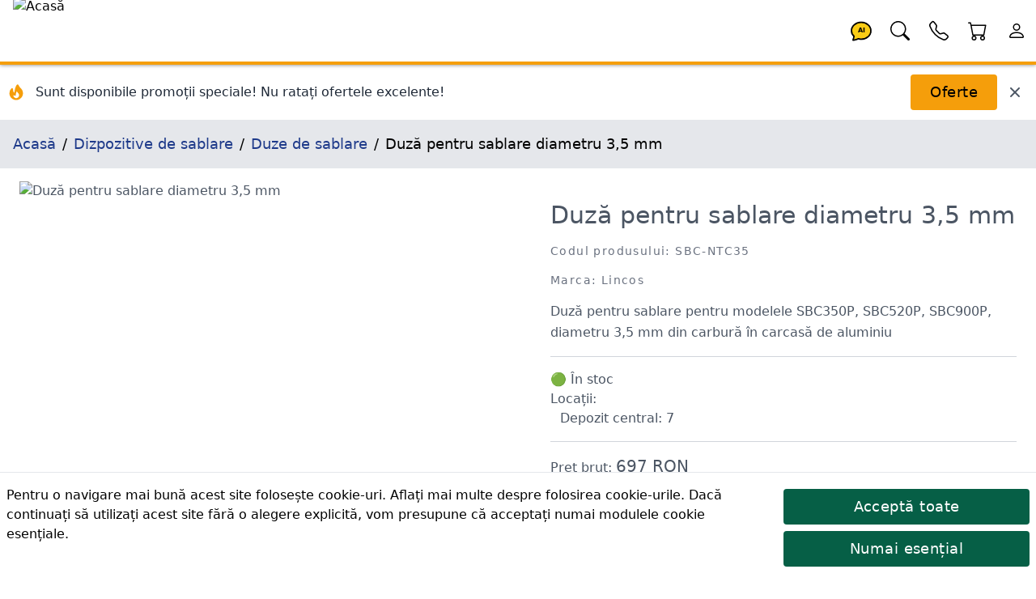

--- FILE ---
content_type: text/html; charset=utf-8
request_url: https://lincos.ro/ro/product/18504-SBC-NTC35
body_size: 25996
content:
<!doctype html>
<html data-n-head-ssr lang="ro-RO" data-n-head="%7B%22lang%22:%7B%22ssr%22:%22ro-RO%22%7D%7D">
  <head >
    <meta data-n-head="ssr" data-hid="theme-color" name="theme-color" content="#fb8c00"><meta data-n-head="ssr" data-hid="charset" charset="utf-8"><meta data-n-head="ssr" data-hid="mobile-web-app-capable" name="mobile-web-app-capable" content="yes"><meta data-n-head="ssr" data-hid="apple-mobile-web-app-title" name="apple-mobile-web-app-title" content="Lincos E-commerce"><meta data-n-head="ssr" data-hid="og:type" name="og:type" property="og:type" content="website"><meta data-n-head="ssr" data-hid="og:site_name" name="og:site_name" property="og:site_name" content="Lincos E-commerce"><meta data-n-head="ssr" charset="utf-8"><meta data-n-head="ssr" charset="utf-8"><meta data-n-head="ssr" data-hid="viewport" name="viewport" content="width=device-width, initial-scale=1, shrink-to-fit=no"><meta data-n-head="ssr" data-hid="title" name="title" content="Duză pentru sablare  diametru 3,5 mm SBC-NTC35 | Lincos"><meta data-n-head="ssr" data-hid="description" name="description" content="Duză pentru sablare pentru modelele SBC350P, SBC520P, SBC900P, diametru 3,5 mm din carbură în carcasă de aluminiu"><meta data-n-head="ssr" data-hid="og:title" name="og:title" content="Duză pentru sablare  diametru 3,5 mm SBC-NTC35 | Lincos"><meta data-n-head="ssr" data-hid="og:description" name="og:description" content="Duză pentru sablare pentru modelele SBC350P, SBC520P, SBC900P, diametru 3,5 mm din carbură în carcasă de aluminiu"><meta data-n-head="ssr" data-hid="og:url" name="og:url" content="https://lincos.ro/ro/product/18504-sbc-ntc35"><meta data-n-head="ssr" data-hid="og:image" name="og:image" content="https://cdn.lincos.io/images/49178.jpg?width=1000&amp;height=1000&amp;quality=80"><meta data-n-head="ssr" data-hid="i18n-og" property="og:locale" content="ro_RO"><title>Duză pentru sablare  diametru 3,5 mm SBC-NTC35 | Lincos</title><link data-n-head="ssr" rel="apple-touch-icon" href="/icon.png"><link data-n-head="ssr" rel="icon" href="/favicon.ico"><link data-n-head="ssr" rel="preconnect" href="https://fonts.gstatic.com" crossorigin="true"><link data-n-head="ssr" rel="preconnect" href="https://fonts.googleapis.com/" crossorigin="true"><link data-n-head="ssr" rel="preconnect" href="https://lincos-17359.kxcdn.com/" crossorigin="true"><link data-n-head="ssr" data-hid="shortcut-icon" rel="shortcut icon" href="/_nuxt/icons/icon_64x64.e8a5cc.png"><link data-n-head="ssr" data-hid="apple-touch-icon" rel="apple-touch-icon" href="/_nuxt/icons/icon_512x512.e8a5cc.png" sizes="512x512"><link data-n-head="ssr" rel="manifest" href="/_nuxt/manifest.dd6e452c.json" data-hid="manifest"><link data-n-head="ssr" data-hid="i18n-can" rel="canonical" href="https://lincos.ro/ro/product/18504-SBC-NTC35"><script data-n-head="ssr" type="application/ld+json">{"@context":"https://schema.org","@graph":[{"@context":"https://schema.org","@type":"Organization","url":"https://lincos.ro"},{"@context":"https://schema.org","@type":"WebSite","url":"https://lincos.ro/","potentialAction":{"@type":"SearchAction","target":{"@type":"EntryPoint","urlTemplate":"https://lincos.ro/ro/search/{search_term_string}"},"query-input":"required name=search_term_string"}}]}</script><script data-n-head="ssr" type="application/ld+json">{"@context":"https://schema.org","@graph":[{"@context":"https://schema.org","@type":"BreadcrumbList","itemListElement":[{"@type":"ListItem","position":1,"item":{"@id":"https://lincos.ro/ro","name":"Acasă"}},{"@type":"ListItem","position":2,"item":{"@id":"https://lincos.ro/ro/category/34-dizpozitive-de-sablare","name":"Dizpozitive de sablare"}},{"@type":"ListItem","position":3,"item":{"@id":"https://lincos.ro/ro/category/40-duze-de-sablare","name":"Duze de sablare"}},{"@type":"ListItem","position":4,"item":{"@id":"https://lincos.ro","name":"Duză pentru sablare  diametru 3,5 mm"}}]},{"@context":"https://schema.org","@type":"Organization","url":"https://lincos.ro"},{"@context":"https://schema.org/","@type":"Product","name":"Duză pentru sablare  diametru 3,5 mm SBC-NTC35","image":["https://cdn.lincos.io/p/49179.jpg","https://cdn.lincos.io/p/49178.jpg","https://cdn.lincos.io/p/49180.jpg"],"description":"Duză pentru sablare pentru modelele SBC350P, SBC520P, SBC900P, diametru 3,5 mm din carbură în carcasă de aluminiu","brand":{"@type":"Brand","name":"Lincos"},"sku":"SBC-NTC35","offers":{"@type":"Offer","url":"https://lincos.ro/ro/product/18504-SBC-NTC35","priceCurrency":"RON","price":697,"priceValidUntil":"2026-02-05","availability":"https://schema.org/InStock","itemCondition":"https://schema.org/NewCondition"}}]}</script><link rel="preload" crossorigin="anonymous" href="/_nuxt/js/5f583a1ad66fba71efd0.js" as="script"><link rel="preload" crossorigin="anonymous" href="/_nuxt/js/e178f5f66e982f63f0c1.js" as="script"><link rel="preload" crossorigin="anonymous" href="/_nuxt/css/a75193114c1545597991.css" as="style"><link rel="preload" crossorigin="anonymous" href="/_nuxt/js/40af89cbe152fc21fb46.js" as="script"><link rel="preload" crossorigin="anonymous" href="/_nuxt/js/55a56e1df79dc41dbba8.js" as="script"><link crossorigin="anonymous" rel="stylesheet" href="/_nuxt/css/a75193114c1545597991.css">
  </head>
  <body >
    <div data-server-rendered="true" id="__nuxt"><!----><div id="__layout"><div class="flex flex-col"><!----> <header class="py-1 pl-4 bg-white text-black text-left border-b-4 border-yellow-500 fixed left-0 flex w-full h-20 z-30 header-shadow transition-all duration-300 top-0"><nav class="flex w-full items-center"><span class="flex-none w-20 h-20 -mt-1"><a href="/ro" class="nuxt-link-active"><img width="200" height="200" data-src="https://cdn.lincos.io/images/69052.jpg?width=200&amp;height=200quality=80" alt="Acasă" title="Acasă" loading="eager" data-not-lazy="" src="https://cdn.lincos.io/images/69052.jpg?width=200&amp;height=200quality=80" class="w-20 h-20 object-cover"></a></span> <span class="flex-auto"></span> <span class="flex-none w-12 h-12"><a href="/ro/product/18504-SBC-NTC35" aria-current="page" title="Asistent AI" class="nuxt-link-exact-active nuxt-link-active"><svg viewBox="0 0 32 32" xmlns="http://www.w3.org/2000/svg" class="inline fill-current"><g transform="translate(16 16) scale(1 1) translate(-8 -8)"><path d="M8 1C3.582 1 0 4.134 0 8c0 1.76.743 3.37 2.069 4.463-.074.771-.276 1.6-.524 2.319l-.003.01a9.68 9.68 0 0 1-.244.637c-.079.186.073.394.273.362.251-.04.49-.085.713-.129 1.829-.363 2.948-.842 3.468-1.105A9.06 9.06 0 0 0 8 15c4.418 0 8-3.134 8-7s-3.582-7-8-7z" fill="#FACC15" stroke="black" stroke-width="1.2"></path> <text x="8" y="9.5" text-anchor="middle" font-size="5" font-weight="bold" fill="currentColor">
      AI
    </text></g></svg></a></span> <span class="flex-none w-12 h-12"><a href="/ro/product/18504-SBC-NTC35" aria-current="page" title="Căutare" class="nuxt-link-exact-active nuxt-link-active"><svg viewBox="0 0 32 32" xmlns="http://www.w3.org/2000/svg" class="inline fill-current"><g transform="translate(16 16) scale(1 1) translate(-8 -8)"><path d="M11.742 10.344a6.5 6.5 0 1 0-1.397 1.398h-.001c.03.04.062.078.098.115l3.85 3.85a1 1 0 0 0 1.415-1.414l-3.85-3.85a1.007 1.007 0 0 0-.115-.1zM12 6.5a5.5 5.5 0 1 1-11 0 5.5 5.5 0 0 1 11 0z"></path></g></svg></a></span> <span class="flex-none w-12 h-12"><a href="/ro/product/18504-SBC-NTC35" aria-current="page" title="Contactați-ne" class="nuxt-link-exact-active nuxt-link-active"><svg viewBox="0 0 32 32" xmlns="http://www.w3.org/2000/svg" class="inline fill-current"><g transform="translate(16 16) scale(1 1) translate(-8 -8)"><path d="M3.654 1.328a.678.678 0 0 0-1.015-.063L1.605 2.3c-.483.484-.661 1.169-.45 1.77a17.568 17.568 0 0 0 4.168 6.608 17.569 17.569 0 0 0 6.608 4.168c.601.211 1.286.033 1.77-.45l1.034-1.034a.678.678 0 0 0-.063-1.015l-2.307-1.794a.678.678 0 0 0-.58-.122l-2.19.547a1.745 1.745 0 0 1-1.657-.459L5.482 8.062a1.745 1.745 0 0 1-.46-1.657l.548-2.19a.678.678 0 0 0-.122-.58L3.654 1.328zM1.884.511a1.745 1.745 0 0 1 2.612.163L6.29 2.98c.329.423.445.974.315 1.494l-.547 2.19a.678.678 0 0 0 .178.643l2.457 2.457a.678.678 0 0 0 .644.178l2.189-.547a1.745 1.745 0 0 1 1.494.315l2.306 1.794c.829.645.905 1.87.163 2.611l-1.034 1.034c-.74.74-1.846 1.065-2.877.702a18.634 18.634 0 0 1-7.01-4.42 18.634 18.634 0 0 1-4.42-7.009c-.362-1.03-.037-2.137.703-2.877L1.885.511z"></path></g></svg></a></span> <span class="flex-none w-12 h-12"><div><a href="/ro/cart" title="Coș"><span class="relative inline-block"><svg viewBox="0 0 32 32" xmlns="http://www.w3.org/2000/svg" class="inline fill-current w-12 h-12"><g transform="translate(16 16) scale(1 1) translate(-8 -8)"><path d="M0 1.5A.5.5 0 0 1 .5 1H2a.5.5 0 0 1 .485.379L2.89 3H14.5a.5.5 0 0 1 .491.592l-1.5 8A.5.5 0 0 1 13 12H4a.5.5 0 0 1-.491-.408L2.01 3.607 1.61 2H.5a.5.5 0 0 1-.5-.5zM3.102 4l1.313 7h8.17l1.313-7H3.102zM5 12a2 2 0 1 0 0 4 2 2 0 0 0 0-4zm7 0a2 2 0 1 0 0 4 2 2 0 0 0 0-4zm-7 1a1 1 0 1 1 0 2 1 1 0 0 1 0-2zm7 0a1 1 0 1 1 0 2 1 1 0 0 1 0-2z"></path></g></svg> <!----></span></a></div></span> <span class="flex-none w-12 h-12"><a href="/ro/product/18504-SBC-NTC35" aria-current="page" title="Cont" class="nuxt-link-exact-active nuxt-link-active"><svg viewBox="0 0 32 32" xmlns="http://www.w3.org/2000/svg" class="inline fill-current"><g transform="translate(16 16) scale(1 1) translate(-8 -8)"><path d="M8 8a3 3 0 1 0 0-6 3 3 0 0 0 0 6zm2-3a2 2 0 1 1-4 0 2 2 0 0 1 4 0zm4 8c0 1-1 1-1 1H3s-1 0-1-1 1-4 6-4 6 3 6 4zm-1-.004c-.001-.246-.154-.986-.832-1.664C11.516 10.68 10.289 10 8 10c-2.29 0-3.516.68-4.168 1.332-.678.678-.83 1.418-.832 1.664h10z"></path></g></svg></a></span></nav></header> <main class="flex-1 px-4 bg-white transition-all duration-300 mt-20"><div class="mt-20 flex flex-wrap -mx-4 -mt-4 pt-4"><div class="flex items-center justify-between w-full"><div class="flex items-center space-x-3"><div class="flex-shrink-0 ml-2"><svg fill="currentColor" viewBox="0 0 20 20" xmlns="http://www.w3.org/2000/svg" class="w-6 h-6 text-yellow-500"><path fill-rule="evenodd" d="M12.395 2.553a1 1 0 00-1.45-.385c-.345.23-.614.558-.822.88-.214.33-.403.713-.57 1.116-.334.804-.614 1.768-.84 2.734a31.365 31.365 0 00-.613 3.58 2.64 2.64 0 01-.945-1.067c-.328-.68-.398-1.534-.398-2.654A1 1 0 005.05 6.05 6.981 6.981 0 003 11a7 7 0 1011.95-4.95c-.592-.591-.98-.985-1.348-1.467-.363-.476-.724-1.063-1.207-2.03zM12.12 15.12A3 3 0 017 13s.879.5 2.5.5c0-1 .5-4 1.25-4.5.5 1 .786 1.293 1.371 1.879A2.99 2.99 0 0113 13a2.99 2.99 0 01-.879 2.121z" clip-rule="evenodd"></path></svg></div> <div><p class="text-gray-800 font-medium text-sm md:text-base">
          Sunt disponibile promoții speciale! Nu ratați ofertele excelente!
        </p></div></div> <div class="flex items-center space-x-3 mr-4"><button class="btn btn-primary my-3">
        Oferte
      </button> <button title="Închide" class="text-gray-600 hover:text-gray-800 transition-colors duration-200"><svg fill="currentColor" viewBox="0 0 20 20" xmlns="http://www.w3.org/2000/svg" class="w-5 h-5"><path fill-rule="evenodd" d="M4.293 4.293a1 1 0 011.414 0L10 8.586l4.293-4.293a1 1 0 111.414 1.414L11.414 10l4.293 4.293a1 1 0 01-1.414 1.414L10 11.414l-4.293 4.293a1 1 0 01-1.414-1.414L8.586 10 4.293 5.707a1 1 0 010-1.414z" clip-rule="evenodd"></path></svg></button></div></div></div> <nav class="bg-gray-200 p-4 text-lg -mx-4"><ol vocab="https://schema.org/" typeof="BreadcrumbList" class="breadcrumb-list"><li property="itemListElement" typeof="ListItem"><a href="/ro" property="item" typeof="WebPage" class="text-blue-900 py-4 nuxt-link-active"><span property="name">Acasă</span></a> <meta property="position" content="1"></li><li property="itemListElement" typeof="ListItem"><a href="/ro/category/34-dizpozitive-de-sablare" property="item" typeof="WebPage" class="text-blue-900 py-4"><span property="name">Dizpozitive de sablare</span></a> <meta property="position" content="2"></li><li property="itemListElement" typeof="ListItem"><a href="/ro/category/40-duze-de-sablare" property="item" typeof="WebPage" class="text-blue-900 py-4"><span property="name">Duze de sablare</span></a> <meta property="position" content="3"></li><li property="itemListElement" typeof="ListItem"><span property="name">Duză pentru sablare  diametru 3,5 mm</span> <meta property="position" content="4"></li></ol></nav> <div><section class="text-gray-600 body-font overflow-hidden"><div class="mx-auto flex flex-wrap py-4"><img data-src="//cdn.lincos.io/p/49179.jpg?width=1000&amp;height=1000&amp;quality=80" alt="Duză pentru sablare  diametru 3,5 mm" title="Duză pentru sablare  diametru 3,5 mm" width="1000" height="1000" sizes="300px 400px 500px 850px 1000px 1500px 2000px 3000px" data-srcset="//cdn.lincos.io/p/49179.jpg?width=300&amp;height=300&amp;quality=80 300w,//cdn.lincos.io/p/49179.jpg?width=400&amp;height=400&amp;quality=80 400w,//cdn.lincos.io/p/49179.jpg?width=500&amp;height=500&amp;quality=80 500w,//cdn.lincos.io/p/49179.jpg?width=850&amp;height=850&amp;quality=80 850w,//cdn.lincos.io/p/49179.jpg?width=1000&amp;height=1000&amp;quality=80 1000w,//cdn.lincos.io/p/49179.jpg?width=1500&amp;height=1500&amp;quality=80 1500w,//cdn.lincos.io/p/49179.jpg?width=2000&amp;height=2000&amp;quality=80 2000w,//cdn.lincos.io/p/49179.jpg?width=3000&amp;height=3000&amp;quality=80 3000w" src="/download.svg" class="md:w-1/2 w-full object-contain object-top rounded cursor-zoom-in px-2"> <div class="md:w-1/2 w-full lg:pl-10 lg:py-6 mt-6 lg:mt-0 px-2"><h1>
          Duză pentru sablare  diametru 3,5 mm
        </h1> <h2 class="text-sm title-font text-gray-500 tracking-widest mt-4 mb-4">
          Codul produsului: SBC-NTC35
        </h2> <h2 class="text-sm title-font text-gray-500 tracking-widest mt-4 mb-4">
          Marca: Lincos
        </h2> <div class="leading-relaxed">Duză pentru sablare pentru modelele SBC350P, SBC520P, SBC900P, diametru 3,5 mm din carbură în carcasă de aluminiu</div> <div class="py-4 my-4 border-t border-b border-gray-300"><div><div><span>🟢 În stoc<!----> <div>
        Locații:
        <ul><li class="pl-3">
            Depozit central: 7
          </li></ul></div></span></div></div></div> <div class="mb-2"><div><!----> <div class="text-left">
      Preț brut:
      <!----> <span class="font-medium text-xl">697 RON</span></div> <!----></div></div> <!----> <!----> <div><div><div class="my-2"><div class="flex flex-1 flex-wrap"><span class="flex flex-none h-10 mr-2 my-1"><button class="w-10 h-10 flex-none items-center justify-center border-t border-l border-b border-gray-300 bg-gray-100 rounded-l">
            -
          </button> <input type="number" min="1" aria-label="quantity" value="1" class="w-24 h-10 py-3 px-2 text-base text-center border border-gray-300 rounded-none"> <button class="w-10 h-10 flex-none items-center justify-center border-t border-r border-b border-gray-300 bg-gray-100 rounded-r">
            +
          </button></span> <span class="flex flex-wrap"><span><button class="flex-none btn my-1 btn-success h-10 text-base">
              Adauga in cos
            </button> <span class="flex-1"></span></span></span></div></div></div></div> <div></div> <div class="flex"></div></div></div> <div class="flex flex-wrap mt-4"><div class="xl:w-1/6 lg:w-1/4 md:w-1/3 sm:w-1/2 w-1/2 p-2"><img data-src="//cdn.lincos.io/p/49179.jpg?width=1000&amp;height=1000&amp;quality=80" alt="Duză pentru sablare  diametru 3,5 mm" title="Duză pentru sablare  diametru 3,5 mm" width="1000" height="1000" sizes="300px 400px 500px 850px 1000px 1500px 2000px 3000px" data-srcset="//cdn.lincos.io/p/49179.jpg?width=300&amp;height=300&amp;quality=80 300w,//cdn.lincos.io/p/49179.jpg?width=400&amp;height=400&amp;quality=80 400w,//cdn.lincos.io/p/49179.jpg?width=500&amp;height=500&amp;quality=80 500w,//cdn.lincos.io/p/49179.jpg?width=850&amp;height=850&amp;quality=80 850w,//cdn.lincos.io/p/49179.jpg?width=1000&amp;height=1000&amp;quality=80 1000w,//cdn.lincos.io/p/49179.jpg?width=1500&amp;height=1500&amp;quality=80 1500w,//cdn.lincos.io/p/49179.jpg?width=2000&amp;height=2000&amp;quality=80 2000w,//cdn.lincos.io/p/49179.jpg?width=3000&amp;height=3000&amp;quality=80 3000w" src="/download.svg" class="img-fluid cursor-zoom-in"> <div class="border-t border-gray-300 bg-gray-100 p-2">
          Duză pentru sablare  diametru 3,5 mm
        </div></div><div class="xl:w-1/6 lg:w-1/4 md:w-1/3 sm:w-1/2 w-1/2 p-2"><img data-src="//cdn.lincos.io/p/49178.jpg?width=1000&amp;height=1000&amp;quality=80" alt="Duză pentru sablare  diametru 3,5 mm" title="Duză pentru sablare  diametru 3,5 mm" width="1000" height="1000" sizes="300px 400px 500px 850px 1000px 1500px 2000px 3000px" data-srcset="//cdn.lincos.io/p/49178.jpg?width=300&amp;height=300&amp;quality=80 300w,//cdn.lincos.io/p/49178.jpg?width=400&amp;height=400&amp;quality=80 400w,//cdn.lincos.io/p/49178.jpg?width=500&amp;height=500&amp;quality=80 500w,//cdn.lincos.io/p/49178.jpg?width=850&amp;height=850&amp;quality=80 850w,//cdn.lincos.io/p/49178.jpg?width=1000&amp;height=1000&amp;quality=80 1000w,//cdn.lincos.io/p/49178.jpg?width=1500&amp;height=1500&amp;quality=80 1500w,//cdn.lincos.io/p/49178.jpg?width=2000&amp;height=2000&amp;quality=80 2000w,//cdn.lincos.io/p/49178.jpg?width=3000&amp;height=3000&amp;quality=80 3000w" src="/download.svg" class="img-fluid cursor-zoom-in"> <div class="border-t border-gray-300 bg-gray-100 p-2">
          Duză pentru sablare  diametru 3,5 mm
        </div></div><div class="xl:w-1/6 lg:w-1/4 md:w-1/3 sm:w-1/2 w-1/2 p-2"><img data-src="//cdn.lincos.io/p/49180.jpg?width=1000&amp;height=1000&amp;quality=80" alt="Duză pentru sablare  diametru 3,5 mm" title="Duză pentru sablare  diametru 3,5 mm" width="1000" height="1000" sizes="300px 400px 500px 850px 1000px 1500px 2000px 3000px" data-srcset="//cdn.lincos.io/p/49180.jpg?width=300&amp;height=300&amp;quality=80 300w,//cdn.lincos.io/p/49180.jpg?width=400&amp;height=400&amp;quality=80 400w,//cdn.lincos.io/p/49180.jpg?width=500&amp;height=500&amp;quality=80 500w,//cdn.lincos.io/p/49180.jpg?width=850&amp;height=850&amp;quality=80 850w,//cdn.lincos.io/p/49180.jpg?width=1000&amp;height=1000&amp;quality=80 1000w,//cdn.lincos.io/p/49180.jpg?width=1500&amp;height=1500&amp;quality=80 1500w,//cdn.lincos.io/p/49180.jpg?width=2000&amp;height=2000&amp;quality=80 2000w,//cdn.lincos.io/p/49180.jpg?width=3000&amp;height=3000&amp;quality=80 3000w" src="/download.svg" class="img-fluid cursor-zoom-in"> <div class="border-t border-gray-300 bg-gray-100 p-2">
          Duză pentru sablare  diametru 3,5 mm
        </div></div></div> <h3 class="heading">Descrierea produsului</h3> <div class="mt-8 px-4 leading-relaxed prose"><p>Descrierea produsului</p>
<ul>
<li>Duza Venturi rezistenta la uzura este realizata din carbura de tungsten si are o durata de viata de pana la 400 de ore.</li>
<li>Carcasa este din aluminiu, asemanator filetului.</li>
</ul>
<p>Specificații</p>
<ul>
<li>Material: aluminiu</li>
<li>Dimensiuni: 28x45mm</li>
<li>Diametru duza: 3,5 mm</li>
<li>&frac34; inci pentru suportul duzei NHP-0</li>
</ul></div> <!----> <div><h3 class="heading">Ambalarea produsului</h3> <table class="w-full lg:w-1/2"><thead><tr><th class="font-bold py-2">Numărul pachetului</th> <th class="font-bold py-2">Dimensiuni</th> <th class="font-bold py-2">Greutate</th></tr></thead> <tbody><tr class="border-t"><td class="text-center py-2">
              1
            </td> <td class="text-center py-2">
              5 x 5 x 6 cm
            </td> <td class="text-center py-2">0.15 kg</td></tr></tbody> <tfoot></tfoot></table></div> <div data-fetch-key="ProductShipping:0"><!----></div> <div data-fetch-key="ProductAccessories:0"><!----></div> <div data-fetch-key="AccessoryForProducts:0"><!----></div> <div data-fetch-key="ProductAlternatives:0"><!----></div> <div data-fetch-key="ProductFiles:0"><!----></div> <div data-fetch-key="ProductInThisCategory:0"><div><h3 class="heading">
      Mai multe produse din aceasta categorie
    </h3> <div class="flex overflow-x-scroll hide-scrollbar -m-2"><div class="flex flex-slider flex-slider-thin"><div class="flex-card xl:w-1/6 lg:w-1/4 md:w-1/3 sm:w-1/2 w-1/2 p-2"><div class="md:p-4 relative block"><a href="/ro/product/4413-LN-SBCG-II-NS"><img data-src="//cdn.lincos.io/p/37304.jpg?width=500&amp;height=500&amp;quality=70" alt="Set duze" title="Set duze" width="500" height="500" sizes="300px 400px 500px 850px" data-srcset="//cdn.lincos.io/p/37304.jpg?width=300&amp;height=300&amp;quality=70 300w,//cdn.lincos.io/p/37304.jpg?width=400&amp;height=400&amp;quality=70 400w,//cdn.lincos.io/p/37304.jpg?width=500&amp;height=500&amp;quality=70 500w,//cdn.lincos.io/p/37304.jpg?width=850&amp;height=850&amp;quality=70 850w" src="/download.svg" class="img-fluid"> <h3 class="py-2 text-base md:text-lg lg:text-xl break-words">
      Set duze
    </h3> <p class="text-sm text-gray-700 text-left pb-2 break-words">Set duze, pentru modelul LN-SBCG-II, 4buc de 4, 5, 6, 7mm</p></a> <h4 class="text-sm text-gray-700 tracking-widest pb-2">
    Codul produsului: LN-SBCG-II-NS
  </h4> <div><div><!----> <div class="text-left">
      Preț brut:
      <!----> <span class="font-medium text-xl">18 RON</span></div> <!----></div></div> <div class="mt-2"><div><span>🟢 În stoc<!----> <!----></span></div></div> <div><div><div class="my-2"><div class="flex flex-1 flex-wrap"><!----> <span class="flex flex-wrap"><span><button class="flex-none btn my-1 btn-secondary h-10 text-base">
              Adauga in cos
            </button> <span class="flex-1"></span></span></span></div></div></div></div></div></div><div class="flex-card xl:w-1/6 lg:w-1/4 md:w-1/3 sm:w-1/2 w-1/2 p-2"><div class="md:p-4 relative block"><a href="/ro/product/12484-JDCN-05"><img data-src="//cdn.lincos.io/p/45106.jpg?width=500&amp;height=500&amp;quality=70" alt="Set duze pentru sablare -/ 7/ 8/ 10mm pentru JDBG-04" title="Set duze pentru sablare -/ 7/ 8/ 10mm pentru JDBG-04" width="500" height="500" sizes="300px 400px 500px 850px" data-srcset="//cdn.lincos.io/p/45106.jpg?width=300&amp;height=300&amp;quality=70 300w,//cdn.lincos.io/p/45106.jpg?width=400&amp;height=400&amp;quality=70 400w,//cdn.lincos.io/p/45106.jpg?width=500&amp;height=500&amp;quality=70 500w,//cdn.lincos.io/p/45106.jpg?width=850&amp;height=850&amp;quality=70 850w" src="/download.svg" class="img-fluid"> <h3 class="py-2 text-base md:text-lg lg:text-xl break-words">
      Set duze pentru sablare -/ 7/ 8/ 10mm pentru JDBG-04
    </h3> <p class="text-sm text-gray-700 text-left pb-2 break-words">Set duze pentru sablare -/ 7/ 8/ 10mm pentru pistolul JDBG-04</p></a> <h4 class="text-sm text-gray-700 tracking-widest pb-2">
    Codul produsului: JDCN-05
  </h4> <div><div><!----> <div class="text-left">
      Preț brut:
      <!----> <span class="font-medium text-xl">46 RON</span></div> <!----></div></div> <div class="mt-2"><div><span>🟢 În stoc<!----> <!----></span></div></div> <div><div><div class="my-2"><div class="flex flex-1 flex-wrap"><!----> <span class="flex flex-wrap"><span><button class="flex-none btn my-1 btn-secondary h-10 text-base">
              Adauga in cos
            </button> <span class="flex-1"></span></span></span></div></div></div></div></div></div><div class="flex-card xl:w-1/6 lg:w-1/4 md:w-1/3 sm:w-1/2 w-1/2 p-2"><div class="md:p-4 relative block"><a href="/ro/product/4354-LN-SBC-NS"><img data-src="//cdn.lincos.io/p/37306.jpg?width=500&amp;height=500&amp;quality=70" alt="Set duze" title="Set duze" width="500" height="500" sizes="300px 400px 500px 850px" data-srcset="//cdn.lincos.io/p/37306.jpg?width=300&amp;height=300&amp;quality=70 300w,//cdn.lincos.io/p/37306.jpg?width=400&amp;height=400&amp;quality=70 400w,//cdn.lincos.io/p/37306.jpg?width=500&amp;height=500&amp;quality=70 500w,//cdn.lincos.io/p/37306.jpg?width=850&amp;height=850&amp;quality=70 850w" src="/download.svg" class="img-fluid"> <h3 class="py-2 text-base md:text-lg lg:text-xl break-words">
      Set duze
    </h3> <p class="text-sm text-gray-700 text-left pb-2 break-words">Set duze de 4buc, pentru modele LN-SBC90, LN-SBC220, dimensiunea duzelor 4, 5, 6, 7mm</p></a> <h4 class="text-sm text-gray-700 tracking-widest pb-2">
    Codul produsului: LN-SBC-NS
  </h4> <div><div><!----> <div class="text-left">
      Preț brut:
      <!----> <span class="font-medium text-xl">22 RON</span></div> <!----></div></div> <div class="mt-2"><div><span>🟢 În stoc<!----> <!----></span></div></div> <div><div><div class="my-2"><div class="flex flex-1 flex-wrap"><!----> <span class="flex flex-wrap"><span><button class="flex-none btn my-1 btn-secondary h-10 text-base">
              Adauga in cos
            </button> <span class="flex-1"></span></span></span></div></div></div></div></div></div><div class="flex-card xl:w-1/6 lg:w-1/4 md:w-1/3 sm:w-1/2 w-1/2 p-2"><div class="md:p-4 relative block"><a href="/ro/product/4228-LN-HSB-I-NS"><img data-src="//cdn.lincos.io/p/62549.jpg?width=500&amp;height=500&amp;quality=70" alt="Duza, pentru modelul LN-HSB-I" title="Duza, pentru modelul LN-HSB-I" width="500" height="500" sizes="300px 400px 500px 850px" data-srcset="//cdn.lincos.io/p/62549.jpg?width=300&amp;height=300&amp;quality=70 300w,//cdn.lincos.io/p/62549.jpg?width=400&amp;height=400&amp;quality=70 400w,//cdn.lincos.io/p/62549.jpg?width=500&amp;height=500&amp;quality=70 500w,//cdn.lincos.io/p/62549.jpg?width=850&amp;height=850&amp;quality=70 850w" src="/download.svg" class="img-fluid"> <h3 class="py-2 text-base md:text-lg lg:text-xl break-words">
      Duza, pentru modelul LN-HSB-I
    </h3> <p class="text-sm text-gray-700 text-left pb-2 break-words">Set duze 1 buc, pentru modelul LN-HSB-I</p></a> <h4 class="text-sm text-gray-700 tracking-widest pb-2">
    Codul produsului: LN-HSB-I-NS
  </h4> <div><div><!----> <div class="text-left">
      Preț brut:
      <!----> <span class="font-medium text-xl">12 RON</span></div> <!----></div></div> <div class="mt-2"><div><span>🟢 În stoc<!----> <!----></span></div></div> <div><div><div class="my-2"><div class="flex flex-1 flex-wrap"><!----> <span class="flex flex-wrap"><span><button class="flex-none btn my-1 btn-secondary h-10 text-base">
              Adauga in cos
            </button> <span class="flex-1"></span></span></span></div></div></div></div></div></div><div class="flex-card xl:w-1/6 lg:w-1/4 md:w-1/3 sm:w-1/2 w-1/2 p-2"><div class="md:p-4 relative block"><a href="/ro/product/3904-LN-SBC350-NS"><img data-src="//cdn.lincos.io/p/37194.jpg?width=500&amp;height=500&amp;quality=70" alt="Set duze" title="Set duze" width="500" height="500" sizes="300px 400px 500px 850px" data-srcset="//cdn.lincos.io/p/37194.jpg?width=300&amp;height=300&amp;quality=70 300w,//cdn.lincos.io/p/37194.jpg?width=400&amp;height=400&amp;quality=70 400w,//cdn.lincos.io/p/37194.jpg?width=500&amp;height=500&amp;quality=70 500w,//cdn.lincos.io/p/37194.jpg?width=850&amp;height=850&amp;quality=70 850w" src="/download.svg" class="img-fluid"> <h3 class="py-2 text-base md:text-lg lg:text-xl break-words">
      Set duze
    </h3> <p class="text-sm text-gray-700 text-left pb-2 break-words">Set de duze 3 buc pentru modelul LN-SBC350, dimensiunea duzelor 5, 6, 7mm</p></a> <h4 class="text-sm text-gray-700 tracking-widest pb-2">
    Codul produsului: LN-SBC350-NS
  </h4> <div><div><!----> <div class="text-left">
      Preț brut:
      <!----> <span class="font-medium text-xl">29 RON</span></div> <!----></div></div> <div class="mt-2"><div><span>🟢 În stoc<!----> <!----></span></div></div> <div><div><div class="my-2"><div class="flex flex-1 flex-wrap"><!----> <span class="flex flex-wrap"><span><button class="flex-none btn my-1 btn-secondary h-10 text-base">
              Adauga in cos
            </button> <span class="flex-1"></span></span></span></div></div></div></div></div></div><div class="flex-card xl:w-1/6 lg:w-1/4 md:w-1/3 sm:w-1/2 w-1/2 p-2"><div class="md:p-4 relative block"><a href="/ro/product/12530-JDCN-02"><img data-src="//cdn.lincos.io/p/45104.jpg?width=500&amp;height=500&amp;quality=70" alt="Set duze pentru sablare 2/ 2,5/ 3/ 3,5mm pentru JDBG-07" title="Set duze pentru sablare 2/ 2,5/ 3/ 3,5mm pentru JDBG-07" width="500" height="500" sizes="300px 400px 500px 850px" data-srcset="//cdn.lincos.io/p/45104.jpg?width=300&amp;height=300&amp;quality=70 300w,//cdn.lincos.io/p/45104.jpg?width=400&amp;height=400&amp;quality=70 400w,//cdn.lincos.io/p/45104.jpg?width=500&amp;height=500&amp;quality=70 500w,//cdn.lincos.io/p/45104.jpg?width=850&amp;height=850&amp;quality=70 850w" src="/download.svg" class="img-fluid"> <h3 class="py-2 text-base md:text-lg lg:text-xl break-words">
      Set duze pentru sablare 2/ 2,5/ 3/ 3,5mm pentru JDBG-07
    </h3> <p class="text-sm text-gray-700 text-left pb-2 break-words">Set duze pentru sablare 2/ 2,5/ 3/ 3,5mm pentru pistolul modelul JDBG-07</p></a> <h4 class="text-sm text-gray-700 tracking-widest pb-2">
    Codul produsului: JDCN-02
  </h4> <div><div><!----> <div class="text-left">
      Preț brut:
      <!----> <span class="font-medium text-xl">27 RON</span></div> <!----></div></div> <div class="mt-2"><div><span>🟢 În stoc<!----> <!----></span></div></div> <div><div><div class="my-2"><div class="flex flex-1 flex-wrap"><!----> <span class="flex flex-wrap"><span><button class="flex-none btn my-1 btn-secondary h-10 text-base">
              Adauga in cos
            </button> <span class="flex-1"></span></span></span></div></div></div></div></div></div><div class="flex-card xl:w-1/6 lg:w-1/4 md:w-1/3 sm:w-1/2 w-1/2 p-2"><div class="md:p-4 relative block"><a href="/ro/product/18504-SBC-NTC35" aria-current="page" class="nuxt-link-exact-active nuxt-link-active"><img data-src="//cdn.lincos.io/p/49178.jpg?width=500&amp;height=500&amp;quality=70" alt="Duză pentru sablare  diametru 3,5 mm" title="Duză pentru sablare  diametru 3,5 mm" width="500" height="500" sizes="300px 400px 500px 850px" data-srcset="//cdn.lincos.io/p/49178.jpg?width=300&amp;height=300&amp;quality=70 300w,//cdn.lincos.io/p/49178.jpg?width=400&amp;height=400&amp;quality=70 400w,//cdn.lincos.io/p/49178.jpg?width=500&amp;height=500&amp;quality=70 500w,//cdn.lincos.io/p/49178.jpg?width=850&amp;height=850&amp;quality=70 850w" src="/download.svg" class="img-fluid"> <h3 class="py-2 text-base md:text-lg lg:text-xl break-words">
      Duză pentru sablare  diametru 3,5 mm
    </h3> <p class="text-sm text-gray-700 text-left pb-2 break-words">Duză pentru sablare pentru modelele SBC350P, SBC520P, SBC900P, diametru 3,5 mm din carbură în carcasă de aluminiu</p></a> <h4 class="text-sm text-gray-700 tracking-widest pb-2">
    Codul produsului: SBC-NTC35
  </h4> <div><div><!----> <div class="text-left">
      Preț brut:
      <!----> <span class="font-medium text-xl">697 RON</span></div> <!----></div></div> <div class="mt-2"><div><span>🟢 În stoc<!----> <!----></span></div></div> <div><div><div class="my-2"><div class="flex flex-1 flex-wrap"><!----> <span class="flex flex-wrap"><span><button class="flex-none btn my-1 btn-secondary h-10 text-base">
              Adauga in cos
            </button> <span class="flex-1"></span></span></span></div></div></div></div></div></div><div class="flex-card xl:w-1/6 lg:w-1/4 md:w-1/3 sm:w-1/2 w-1/2 p-2"><div class="md:p-4 relative block"><a href="/ro/product/2479-LN-SBC420-NS"><img data-src="//cdn.lincos.io/p/37231.jpg?width=500&amp;height=500&amp;quality=70" alt="Set duze" title="Set duze" width="500" height="500" sizes="300px 400px 500px 850px" data-srcset="//cdn.lincos.io/p/37231.jpg?width=300&amp;height=300&amp;quality=70 300w,//cdn.lincos.io/p/37231.jpg?width=400&amp;height=400&amp;quality=70 400w,//cdn.lincos.io/p/37231.jpg?width=500&amp;height=500&amp;quality=70 500w,//cdn.lincos.io/p/37231.jpg?width=850&amp;height=850&amp;quality=70 850w" src="/download.svg" class="img-fluid"> <h3 class="py-2 text-base md:text-lg lg:text-xl break-words">
      Set duze
    </h3> <p class="text-sm text-gray-700 text-left pb-2 break-words">Set de duze 4 buc, pentru modelul LN-SBC420, 2buc de 6mm, 2buc de 7mm</p></a> <h4 class="text-sm text-gray-700 tracking-widest pb-2">
    Codul produsului: LN-SBC420-NS
  </h4> <div><div><!----> <div class="text-left">
      Preț brut:
      <!----> <span class="font-medium text-xl">47 RON</span></div> <!----></div></div> <div class="mt-2"><div><span>🟢 În stoc<!----> <!----></span></div></div> <div><div><div class="my-2"><div class="flex flex-1 flex-wrap"><!----> <span class="flex flex-wrap"><span><button class="flex-none btn my-1 btn-secondary h-10 text-base">
              Adauga in cos
            </button> <span class="flex-1"></span></span></span></div></div></div></div></div></div><div class="flex-card xl:w-1/6 lg:w-1/4 md:w-1/3 sm:w-1/2 w-1/2 p-2"><div class="md:p-4 relative block"><a href="/ro/product/12482-JDCN-01"><img data-src="//cdn.lincos.io/p/45103.jpg?width=500&amp;height=500&amp;quality=70" alt="Set de duze pentru sablare 4(4.5)/ 5/ 6/ 7mm pentru JDBG-01" title="Set de duze pentru sablare 4(4.5)/ 5/ 6/ 7mm pentru JDBG-01" width="500" height="500" sizes="300px 400px 500px 850px" data-srcset="//cdn.lincos.io/p/45103.jpg?width=300&amp;height=300&amp;quality=70 300w,//cdn.lincos.io/p/45103.jpg?width=400&amp;height=400&amp;quality=70 400w,//cdn.lincos.io/p/45103.jpg?width=500&amp;height=500&amp;quality=70 500w,//cdn.lincos.io/p/45103.jpg?width=850&amp;height=850&amp;quality=70 850w" src="/download.svg" class="img-fluid"> <h3 class="py-2 text-base md:text-lg lg:text-xl break-words">
      Set de duze pentru sablare 4(4.5)/ 5/ 6/ 7mm pentru JDBG-01
    </h3> <p class="text-sm text-gray-700 text-left pb-2 break-words">Set de  duze pentru sablare 4(4.5)/ 5/ 6/ 7mm pentru pistolul modelul JDBG-01</p></a> <h4 class="text-sm text-gray-700 tracking-widest pb-2">
    Codul produsului: JDCN-01
  </h4> <div><div><!----> <div class="text-left">
      Preț brut:
      <!----> <span class="font-medium text-xl">17 RON</span></div> <!----></div></div> <div class="mt-2"><div><span>🟢 În stoc<!----> <!----></span></div></div> <div><div><div class="my-2"><div class="flex flex-1 flex-wrap"><!----> <span class="flex flex-wrap"><span><button class="flex-none btn my-1 btn-secondary h-10 text-base">
              Adauga in cos
            </button> <span class="flex-1"></span></span></span></div></div></div></div></div></div><div class="flex-card xl:w-1/6 lg:w-1/4 md:w-1/3 sm:w-1/2 w-1/2 p-2"><div class="md:p-4 relative block"><a href="/ro/product/2829-LN-SB28-NS"><img data-src="//cdn.lincos.io/p/62542.jpg?width=500&amp;height=500&amp;quality=70" alt="Duză pentru sablă LN-SB28" title="Duză pentru sablă LN-SB28" width="500" height="500" sizes="300px 400px 500px 850px" data-srcset="//cdn.lincos.io/p/62542.jpg?width=300&amp;height=300&amp;quality=70 300w,//cdn.lincos.io/p/62542.jpg?width=400&amp;height=400&amp;quality=70 400w,//cdn.lincos.io/p/62542.jpg?width=500&amp;height=500&amp;quality=70 500w,//cdn.lincos.io/p/62542.jpg?width=850&amp;height=850&amp;quality=70 850w" src="/download.svg" class="img-fluid"> <h3 class="py-2 text-base md:text-lg lg:text-xl break-words">
      Duză pentru sablă LN-SB28
    </h3> <p class="text-sm text-gray-700 text-left pb-2 break-words">Dimensiunea duzei 7mm, pentru modelul LN-SB28</p></a> <h4 class="text-sm text-gray-700 tracking-widest pb-2">
    Codul produsului: LN-SB28-NS
  </h4> <div><div><!----> <div class="text-left">
      Preț brut:
      <!----> <span class="font-medium text-xl">29 RON</span></div> <!----></div></div> <div class="mt-2"><div><span>🟢 În stoc<!----> <!----></span></div></div> <div><div><div class="my-2"><div class="flex flex-1 flex-wrap"><!----> <span class="flex flex-wrap"><span><button class="flex-none btn my-1 btn-secondary h-10 text-base">
              Adauga in cos
            </button> <span class="flex-1"></span></span></span></div></div></div></div></div></div><div class="flex-card xl:w-1/6 lg:w-1/4 md:w-1/3 sm:w-1/2 w-1/2 p-2"><div class="md:p-4 relative block"><a href="/ro/product/3790-LN-SB20-II-NS"><img data-src="//cdn.lincos.io/p/37082.jpg?width=500&amp;height=500&amp;quality=70" alt="Set duze" title="Set duze" width="500" height="500" sizes="300px 400px 500px 850px" data-srcset="//cdn.lincos.io/p/37082.jpg?width=300&amp;height=300&amp;quality=70 300w,//cdn.lincos.io/p/37082.jpg?width=400&amp;height=400&amp;quality=70 400w,//cdn.lincos.io/p/37082.jpg?width=500&amp;height=500&amp;quality=70 500w,//cdn.lincos.io/p/37082.jpg?width=850&amp;height=850&amp;quality=70 850w" src="/download.svg" class="img-fluid"> <h3 class="py-2 text-base md:text-lg lg:text-xl break-words">
      Set duze
    </h3> <p class="text-sm text-gray-700 text-left pb-2 break-words">Set duze de 4buc, pentru modelul LN-SB20-II, dimensiunea duzelor 2, 2.5, 3, 3.5mm</p></a> <h4 class="text-sm text-gray-700 tracking-widest pb-2">
    Codul produsului: LN-SB20-II-NS
  </h4> <div><div><!----> <div class="text-left">
      Preț brut:
      <!----> <span class="font-medium text-xl">18 RON</span></div> <!----></div></div> <div class="mt-2"><div><span>🟢 În stoc<!----> <!----></span></div></div> <div><div><div class="my-2"><div class="flex flex-1 flex-wrap"><!----> <span class="flex flex-wrap"><span><button class="flex-none btn my-1 btn-secondary h-10 text-base">
              Adauga in cos
            </button> <span class="flex-1"></span></span></span></div></div></div></div></div></div><div class="flex-card xl:w-1/6 lg:w-1/4 md:w-1/3 sm:w-1/2 w-1/2 p-2"><div class="md:p-4 relative block"><a href="/ro/product/12483-JDCN-04"><img data-src="//cdn.lincos.io/p/45105.jpg?width=500&amp;height=500&amp;quality=70" alt="Duză pentru sablare 4/ 5/ 6/ 7mm pentru JDBG-05/JDBG-06" title="Duză pentru sablare 4/ 5/ 6/ 7mm pentru JDBG-05/JDBG-06" width="500" height="500" sizes="300px 400px 500px 850px" data-srcset="//cdn.lincos.io/p/45105.jpg?width=300&amp;height=300&amp;quality=70 300w,//cdn.lincos.io/p/45105.jpg?width=400&amp;height=400&amp;quality=70 400w,//cdn.lincos.io/p/45105.jpg?width=500&amp;height=500&amp;quality=70 500w,//cdn.lincos.io/p/45105.jpg?width=850&amp;height=850&amp;quality=70 850w" src="/download.svg" class="img-fluid"> <h3 class="py-2 text-base md:text-lg lg:text-xl break-words">
      Duză pentru sablare 4/ 5/ 6/ 7mm pentru JDBG-05/JDBG-06
    </h3> <p class="text-sm text-gray-700 text-left pb-2 break-words">Duză de sablare 4/ 5/ 6/ 7mm pentru pistoalele model JDBG-05/JDBG-06</p></a> <h4 class="text-sm text-gray-700 tracking-widest pb-2">
    Codul produsului: JDCN-04
  </h4> <div><div><!----> <div class="text-left">
      Preț brut:
      <!----> <span class="font-medium text-xl">87 RON</span></div> <!----></div></div> <div class="mt-2"><div><span>🟢 În stoc<!----> <!----></span></div></div> <div><div><div class="my-2"><div class="flex flex-1 flex-wrap"><!----> <span class="flex flex-wrap"><span><button class="flex-none btn my-1 btn-secondary h-10 text-base">
              Adauga in cos
            </button> <span class="flex-1"></span></span></span></div></div></div></div></div></div><div class="flex-card xl:w-1/6 lg:w-1/4 md:w-1/3 sm:w-1/2 w-1/2 p-2"><div class="md:p-4 relative block"><a href="/ro/product/18505-SBC-NTC50"><img data-src="//cdn.lincos.io/p/49183.jpg?width=500&amp;height=500&amp;quality=70" alt="Duză pentru sablare diametru 5,0 mm" title="Duză pentru sablare diametru 5,0 mm" width="500" height="500" sizes="300px 400px 500px 850px" data-srcset="//cdn.lincos.io/p/49183.jpg?width=300&amp;height=300&amp;quality=70 300w,//cdn.lincos.io/p/49183.jpg?width=400&amp;height=400&amp;quality=70 400w,//cdn.lincos.io/p/49183.jpg?width=500&amp;height=500&amp;quality=70 500w,//cdn.lincos.io/p/49183.jpg?width=850&amp;height=850&amp;quality=70 850w" src="/download.svg" class="img-fluid"> <h3 class="py-2 text-base md:text-lg lg:text-xl break-words">
      Duză pentru sablare diametru 5,0 mm
    </h3> <p class="text-sm text-gray-700 text-left pb-2 break-words">Duză pentru sablare pentru modelele SBC350P, SBC520P, SBC900P, diametru 5,0 mm din carbură în carcasă de aluminiu</p></a> <h4 class="text-sm text-gray-700 tracking-widest pb-2">
    Codul produsului: SBC-NTC50
  </h4> <div><div><!----> <div class="text-left">
      Preț brut:
      <!----> <span class="font-medium text-xl">739 RON</span></div> <!----></div></div> <div class="mt-2"><div><span>🟢 În stoc<!----> <!----></span></div></div> <div><div><div class="my-2"><div class="flex flex-1 flex-wrap"><!----> <span class="flex flex-wrap"><span><button class="flex-none btn my-1 btn-secondary h-10 text-base">
              Adauga in cos
            </button> <span class="flex-1"></span></span></span></div></div></div></div></div></div><div class="flex-card xl:w-1/6 lg:w-1/4 md:w-1/3 sm:w-1/2 w-1/2 p-2"><div class="md:p-4 relative block"><a href="/ro/product/12485-JDCN-06"><img data-src="//cdn.lincos.io/p/45107.jpg?width=500&amp;height=500&amp;quality=70" alt="Set duze pentru sablare 7/ 8/ 9/ 10mm pentru JDBG-03" title="Set duze pentru sablare 7/ 8/ 9/ 10mm pentru JDBG-03" width="500" height="500" sizes="300px 400px 500px 850px" data-srcset="//cdn.lincos.io/p/45107.jpg?width=300&amp;height=300&amp;quality=70 300w,//cdn.lincos.io/p/45107.jpg?width=400&amp;height=400&amp;quality=70 400w,//cdn.lincos.io/p/45107.jpg?width=500&amp;height=500&amp;quality=70 500w,//cdn.lincos.io/p/45107.jpg?width=850&amp;height=850&amp;quality=70 850w" src="/download.svg" class="img-fluid"> <h3 class="py-2 text-base md:text-lg lg:text-xl break-words">
      Set duze pentru sablare 7/ 8/ 9/ 10mm pentru JDBG-03
    </h3> <p class="text-sm text-gray-700 text-left pb-2 break-words">Set duze pentru sablare 7/ 8/ 9/ 10mm pentru pistolul JDBG-03</p></a> <h4 class="text-sm text-gray-700 tracking-widest pb-2">
    Codul produsului: JDCN-06
  </h4> <div><div><!----> <div class="text-left">
      Preț brut:
      <!----> <span class="font-medium text-xl">36 RON</span></div> <!----></div></div> <div class="mt-2"><div><span>🟢 În stoc<!----> <!----></span></div></div> <div><div><div class="my-2"><div class="flex flex-1 flex-wrap"><!----> <span class="flex flex-wrap"><span><button class="flex-none btn my-1 btn-secondary h-10 text-base">
              Adauga in cos
            </button> <span class="flex-1"></span></span></span></div></div></div></div></div></div><div class="flex-card xl:w-1/6 lg:w-1/4 md:w-1/3 sm:w-1/2 w-1/2 p-2"><div class="md:p-4 relative block"><a href="/ro/product/18503-SBC-NS"><img data-src="//cdn.lincos.io/p/0.jpg?width=500&amp;height=500&amp;quality=70" alt="Set duze pentru sablare la modelele SBC350E, SBC520E, SBC700E, SBC1200E" title="Set duze pentru sablare la modelele SBC350E, SBC520E, SBC700E, SBC1200E" width="500" height="500" sizes="300px 400px 500px 850px" data-srcset="//cdn.lincos.io/p/0.jpg?width=300&amp;height=300&amp;quality=70 300w,//cdn.lincos.io/p/0.jpg?width=400&amp;height=400&amp;quality=70 400w,//cdn.lincos.io/p/0.jpg?width=500&amp;height=500&amp;quality=70 500w,//cdn.lincos.io/p/0.jpg?width=850&amp;height=850&amp;quality=70 850w" src="/download.svg" class="img-fluid"> <h3 class="py-2 text-base md:text-lg lg:text-xl break-words">
      Set duze pentru sablare la modelele SBC350E, SBC520E, SBC700E, SBC1200E
    </h3> <p class="text-sm text-gray-700 text-left pb-2 break-words">Set de duze din 4 piese, dimensiuni 2 buc 6 mm, 2 buc 7 mm. Pentru modelele SBC350E, SBC520E, SBC700E, SBC1200E</p></a> <h4 class="text-sm text-gray-700 tracking-widest pb-2">
    Codul produsului: SBC-NS
  </h4> <div><div><!----> <div class="text-left">
      Preț brut:
      <!----> <span class="font-medium text-xl">58 RON</span></div> <!----></div></div> <div class="mt-2"><div><span><span>🔴 Stoc epuizat</span></span></div></div> <div><div><!----></div></div></div></div></div></div></div></div></section> <!----></div></main> <div class="fixed bottom-0 bg-white py-2 mt-5 mx-auto border-t"><div class="flex flex-wrap"><div class="md:w-3/4 sm:w-full text-base leading-6 p-2"><span>Pentru o navigare mai bună acest site folosește cookie-uri. Aflați mai multe despre folosirea cookie-urile. Dacă continuați să utilizați acest site fără o alegere explicită, vom presupune că acceptați numai modulele cookie esențiale.</span></div> <div class="md:w-1/4 sm:w-full mx-auto p-2"><button class="btn inline-block w-full btn-success my-1">
        Acceptă toate
      </button> <button class="btn inline-block w-full btn-success my-1">
        Numai esențial
      </button></div></div></div> <footer class="border-t border-gray-300 bg-gray-100 p-4 mt-8"><div class="flex flex-wrap"><div class="md:w-1/2 w-full"><h2>Informații</h2> <div fluid><div class="py-1"><div><a href="/ro/discounted">Oferte</a></div></div> <div class="py-1"><div><a href="/ro/new">Produse noi</a></div></div> <div class="py-1"><div><a href="/ro/page/about">Despre noi</a></div></div><div class="py-1"><div><a href="/ro/page/contact">Contact</a></div></div><div class="py-1"><div><a href="/ro/page/cookies">Despre cookie</a></div></div><div class="py-1"><div><a href="/ro/page/regulament">Regulament concurs</a></div></div><div class="py-1"><div><a href="/ro/page/tos">Termeni si Condiții Generale</a></div></div></div></div> <div class="md:w-1/2 w-full"><h2>Contacte</h2> <div><div class="mb-3"><div><h3>Oradea</h3> <div><div><svg viewBox="0 0 32 32" xmlns="http://www.w3.org/2000/svg" class="inline fill-current w-8 h-8"><g transform="translate(16 16) scale(1 1) translate(-8 -8)"><path d="M3.654 1.328a.678.678 0 0 0-1.015-.063L1.605 2.3c-.483.484-.661 1.169-.45 1.77a17.568 17.568 0 0 0 4.168 6.608 17.569 17.569 0 0 0 6.608 4.168c.601.211 1.286.033 1.77-.45l1.034-1.034a.678.678 0 0 0-.063-1.015l-2.307-1.794a.678.678 0 0 0-.58-.122l-2.19.547a1.745 1.745 0 0 1-1.657-.459L5.482 8.062a1.745 1.745 0 0 1-.46-1.657l.548-2.19a.678.678 0 0 0-.122-.58L3.654 1.328zM1.884.511a1.745 1.745 0 0 1 2.612.163L6.29 2.98c.329.423.445.974.315 1.494l-.547 2.19a.678.678 0 0 0 .178.643l2.457 2.457a.678.678 0 0 0 .644.178l2.189-.547a1.745 1.745 0 0 1 1.494.315l2.306 1.794c.829.645.905 1.87.163 2.611l-1.034 1.034c-.74.74-1.846 1.065-2.877.702a18.634 18.634 0 0 1-7.01-4.42 18.634 18.634 0 0 1-4.42-7.009c-.362-1.03-.037-2.137.703-2.877L1.885.511z"></path></g></svg> <a href="tel:+40771594053"> +40771594053</a></div></div><div><div><svg viewBox="0 0 32 32" xmlns="http://www.w3.org/2000/svg" class="inline fill-current w-8 h-8"><g transform="translate(16 16) scale(1 1) translate(-8 -8)"><path d="M3.654 1.328a.678.678 0 0 0-1.015-.063L1.605 2.3c-.483.484-.661 1.169-.45 1.77a17.568 17.568 0 0 0 4.168 6.608 17.569 17.569 0 0 0 6.608 4.168c.601.211 1.286.033 1.77-.45l1.034-1.034a.678.678 0 0 0-.063-1.015l-2.307-1.794a.678.678 0 0 0-.58-.122l-2.19.547a1.745 1.745 0 0 1-1.657-.459L5.482 8.062a1.745 1.745 0 0 1-.46-1.657l.548-2.19a.678.678 0 0 0-.122-.58L3.654 1.328zM1.884.511a1.745 1.745 0 0 1 2.612.163L6.29 2.98c.329.423.445.974.315 1.494l-.547 2.19a.678.678 0 0 0 .178.643l2.457 2.457a.678.678 0 0 0 .644.178l2.189-.547a1.745 1.745 0 0 1 1.494.315l2.306 1.794c.829.645.905 1.87.163 2.611l-1.034 1.034c-.74.74-1.846 1.065-2.877.702a18.634 18.634 0 0 1-7.01-4.42 18.634 18.634 0 0 1-4.42-7.009c-.362-1.03-.037-2.137.703-2.877L1.885.511z"></path></g></svg> <a href="tel:+40771594070"> +40771594070</a></div></div><div><div><svg viewBox="0 0 32 32" xmlns="http://www.w3.org/2000/svg" class="inline fill-current w-8 h-8"><g transform="translate(16 16) scale(1 1) translate(-8 -8)"><path d="M3.654 1.328a.678.678 0 0 0-1.015-.063L1.605 2.3c-.483.484-.661 1.169-.45 1.77a17.568 17.568 0 0 0 4.168 6.608 17.569 17.569 0 0 0 6.608 4.168c.601.211 1.286.033 1.77-.45l1.034-1.034a.678.678 0 0 0-.063-1.015l-2.307-1.794a.678.678 0 0 0-.58-.122l-2.19.547a1.745 1.745 0 0 1-1.657-.459L5.482 8.062a1.745 1.745 0 0 1-.46-1.657l.548-2.19a.678.678 0 0 0-.122-.58L3.654 1.328zM1.884.511a1.745 1.745 0 0 1 2.612.163L6.29 2.98c.329.423.445.974.315 1.494l-.547 2.19a.678.678 0 0 0 .178.643l2.457 2.457a.678.678 0 0 0 .644.178l2.189-.547a1.745 1.745 0 0 1 1.494.315l2.306 1.794c.829.645.905 1.87.163 2.611l-1.034 1.034c-.74.74-1.846 1.065-2.877.702a18.634 18.634 0 0 1-7.01-4.42 18.634 18.634 0 0 1-4.42-7.009c-.362-1.03-.037-2.137.703-2.877L1.885.511z"></path></g></svg> <a href="tel:+40771594108"> +40771594108</a></div></div><div><div><svg viewBox="0 0 32 32" xmlns="http://www.w3.org/2000/svg" class="inline fill-current w-8 h-8"><g transform="translate(16 16) scale(1 1) translate(-8 -8)"><path d="M3.654 1.328a.678.678 0 0 0-1.015-.063L1.605 2.3c-.483.484-.661 1.169-.45 1.77a17.568 17.568 0 0 0 4.168 6.608 17.569 17.569 0 0 0 6.608 4.168c.601.211 1.286.033 1.77-.45l1.034-1.034a.678.678 0 0 0-.063-1.015l-2.307-1.794a.678.678 0 0 0-.58-.122l-2.19.547a1.745 1.745 0 0 1-1.657-.459L5.482 8.062a1.745 1.745 0 0 1-.46-1.657l.548-2.19a.678.678 0 0 0-.122-.58L3.654 1.328zM1.884.511a1.745 1.745 0 0 1 2.612.163L6.29 2.98c.329.423.445.974.315 1.494l-.547 2.19a.678.678 0 0 0 .178.643l2.457 2.457a.678.678 0 0 0 .644.178l2.189-.547a1.745 1.745 0 0 1 1.494.315l2.306 1.794c.829.645.905 1.87.163 2.611l-1.034 1.034c-.74.74-1.846 1.065-2.877.702a18.634 18.634 0 0 1-7.01-4.42 18.634 18.634 0 0 1-4.42-7.009c-.362-1.03-.037-2.137.703-2.877L1.885.511z"></path></g></svg> <a href="tel:+40771594100"> +40771594100</a></div></div> <div><div><svg viewBox="0 0 32 32" xmlns="http://www.w3.org/2000/svg" class="inline w-8 h-8"><g transform="translate(16 16) scale(1 1) translate(-8 -8)"><path d="M8.47 1.318a1 1 0 0 0-.94 0l-6 3.2A1 1 0 0 0 1 5.4v.818l5.724 3.465L8 8.917l1.276.766L15 6.218V5.4a1 1 0 0 0-.53-.882l-6-3.2zM15 7.388l-4.754 2.877L15 13.117v-5.73zm-.035 6.874L8 10.083l-6.965 4.18A1 1 0 0 0 2 15h12a1 1 0 0 0 .965-.738zM1 13.117l4.754-2.852L1 7.387v5.73zM7.059.435a2 2 0 0 1 1.882 0l6 3.2A2 2 0 0 1 16 5.4V14a2 2 0 0 1-2 2H2a2 2 0 0 1-2-2V5.4a2 2 0 0 1 1.059-1.765l6-3.2z"></path></g></svg> <a href="mailto:oradea@lincos.ro"> oradea@lincos.ro</a></div></div> <!----> <div><div><svg viewBox="0 0 32 32" xmlns="http://www.w3.org/2000/svg" class="inline w-8 h-8"><g transform="translate(16 16) scale(1 1) translate(-8 -8)"><path d="M8 16s6-5.686 6-10A6 6 0 0 0 2 6c0 4.314 6 10 6 10zm0-7a3 3 0 1 1 0-6 3 3 0 0 1 0 6z"></path></g></svg>
          NeoLincos RO Srl., Str. Corneliu Baba, Nr. 2, Oradea 410606, Románia
        </div></div> <!----></div></div><div class="mb-3"><div><h3>Bucuresti</h3> <div><div><svg viewBox="0 0 32 32" xmlns="http://www.w3.org/2000/svg" class="inline fill-current w-8 h-8"><g transform="translate(16 16) scale(1 1) translate(-8 -8)"><path d="M3.654 1.328a.678.678 0 0 0-1.015-.063L1.605 2.3c-.483.484-.661 1.169-.45 1.77a17.568 17.568 0 0 0 4.168 6.608 17.569 17.569 0 0 0 6.608 4.168c.601.211 1.286.033 1.77-.45l1.034-1.034a.678.678 0 0 0-.063-1.015l-2.307-1.794a.678.678 0 0 0-.58-.122l-2.19.547a1.745 1.745 0 0 1-1.657-.459L5.482 8.062a1.745 1.745 0 0 1-.46-1.657l.548-2.19a.678.678 0 0 0-.122-.58L3.654 1.328zM1.884.511a1.745 1.745 0 0 1 2.612.163L6.29 2.98c.329.423.445.974.315 1.494l-.547 2.19a.678.678 0 0 0 .178.643l2.457 2.457a.678.678 0 0 0 .644.178l2.189-.547a1.745 1.745 0 0 1 1.494.315l2.306 1.794c.829.645.905 1.87.163 2.611l-1.034 1.034c-.74.74-1.846 1.065-2.877.702a18.634 18.634 0 0 1-7.01-4.42 18.634 18.634 0 0 1-4.42-7.009c-.362-1.03-.037-2.137.703-2.877L1.885.511z"></path></g></svg> <a href="tel:+40771280544"> +40771280544</a></div></div> <div><div><svg viewBox="0 0 32 32" xmlns="http://www.w3.org/2000/svg" class="inline w-8 h-8"><g transform="translate(16 16) scale(1 1) translate(-8 -8)"><path d="M8.47 1.318a1 1 0 0 0-.94 0l-6 3.2A1 1 0 0 0 1 5.4v.818l5.724 3.465L8 8.917l1.276.766L15 6.218V5.4a1 1 0 0 0-.53-.882l-6-3.2zM15 7.388l-4.754 2.877L15 13.117v-5.73zm-.035 6.874L8 10.083l-6.965 4.18A1 1 0 0 0 2 15h12a1 1 0 0 0 .965-.738zM1 13.117l4.754-2.852L1 7.387v5.73zM7.059.435a2 2 0 0 1 1.882 0l6 3.2A2 2 0 0 1 16 5.4V14a2 2 0 0 1-2 2H2a2 2 0 0 1-2-2V5.4a2 2 0 0 1 1.059-1.765l6-3.2z"></path></g></svg> <a href="mailto:biroprofitools@gmail.com"> biroprofitools@gmail.com</a></div></div> <!----> <div><div><svg viewBox="0 0 32 32" xmlns="http://www.w3.org/2000/svg" class="inline w-8 h-8"><g transform="translate(16 16) scale(1 1) translate(-8 -8)"><path d="M8 16s6-5.686 6-10A6 6 0 0 0 2 6c0 4.314 6 10 6 10zm0-7a3 3 0 1 1 0-6 3 3 0 0 1 0 6z"></path></g></svg>
          NeoLincos RO Srl., Strada Preciziei 3W, București 062201, Románia
        </div></div> <!----></div></div><div class="mb-3"><div><h3>Bacău</h3> <div><div><svg viewBox="0 0 32 32" xmlns="http://www.w3.org/2000/svg" class="inline fill-current w-8 h-8"><g transform="translate(16 16) scale(1 1) translate(-8 -8)"><path d="M3.654 1.328a.678.678 0 0 0-1.015-.063L1.605 2.3c-.483.484-.661 1.169-.45 1.77a17.568 17.568 0 0 0 4.168 6.608 17.569 17.569 0 0 0 6.608 4.168c.601.211 1.286.033 1.77-.45l1.034-1.034a.678.678 0 0 0-.063-1.015l-2.307-1.794a.678.678 0 0 0-.58-.122l-2.19.547a1.745 1.745 0 0 1-1.657-.459L5.482 8.062a1.745 1.745 0 0 1-.46-1.657l.548-2.19a.678.678 0 0 0-.122-.58L3.654 1.328zM1.884.511a1.745 1.745 0 0 1 2.612.163L6.29 2.98c.329.423.445.974.315 1.494l-.547 2.19a.678.678 0 0 0 .178.643l2.457 2.457a.678.678 0 0 0 .644.178l2.189-.547a1.745 1.745 0 0 1 1.494.315l2.306 1.794c.829.645.905 1.87.163 2.611l-1.034 1.034c-.74.74-1.846 1.065-2.877.702a18.634 18.634 0 0 1-7.01-4.42 18.634 18.634 0 0 1-4.42-7.009c-.362-1.03-.037-2.137.703-2.877L1.885.511z"></path></g></svg> <a href="tel:+40742780550"> +40742780550</a></div></div> <div><div><svg viewBox="0 0 32 32" xmlns="http://www.w3.org/2000/svg" class="inline w-8 h-8"><g transform="translate(16 16) scale(1 1) translate(-8 -8)"><path d="M8.47 1.318a1 1 0 0 0-.94 0l-6 3.2A1 1 0 0 0 1 5.4v.818l5.724 3.465L8 8.917l1.276.766L15 6.218V5.4a1 1 0 0 0-.53-.882l-6-3.2zM15 7.388l-4.754 2.877L15 13.117v-5.73zm-.035 6.874L8 10.083l-6.965 4.18A1 1 0 0 0 2 15h12a1 1 0 0 0 .965-.738zM1 13.117l4.754-2.852L1 7.387v5.73zM7.059.435a2 2 0 0 1 1.882 0l6 3.2A2 2 0 0 1 16 5.4V14a2 2 0 0 1-2 2H2a2 2 0 0 1-2-2V5.4a2 2 0 0 1 1.059-1.765l6-3.2z"></path></g></svg> <a href="mailto:autonomgrupag@gmail.com"> autonomgrupag@gmail.com</a></div></div> <!----> <div><div><svg viewBox="0 0 32 32" xmlns="http://www.w3.org/2000/svg" class="inline w-8 h-8"><g transform="translate(16 16) scale(1 1) translate(-8 -8)"><path d="M8 16s6-5.686 6-10A6 6 0 0 0 2 6c0 4.314 6 10 6 10zm0-7a3 3 0 1 1 0-6 3 3 0 0 1 0 6z"></path></g></svg>
          NeoLincos RO Srl., Str, Strada Constantin Muşat, Bacău 600092
        </div></div> <!----></div></div><div class="mb-3"><div><h3>Montaj autorizat ISCIR, transport și revizie elevatoare / aparate</h3> <div><div><svg viewBox="0 0 32 32" xmlns="http://www.w3.org/2000/svg" class="inline fill-current w-8 h-8"><g transform="translate(16 16) scale(1 1) translate(-8 -8)"><path d="M3.654 1.328a.678.678 0 0 0-1.015-.063L1.605 2.3c-.483.484-.661 1.169-.45 1.77a17.568 17.568 0 0 0 4.168 6.608 17.569 17.569 0 0 0 6.608 4.168c.601.211 1.286.033 1.77-.45l1.034-1.034a.678.678 0 0 0-.063-1.015l-2.307-1.794a.678.678 0 0 0-.58-.122l-2.19.547a1.745 1.745 0 0 1-1.657-.459L5.482 8.062a1.745 1.745 0 0 1-.46-1.657l.548-2.19a.678.678 0 0 0-.122-.58L3.654 1.328zM1.884.511a1.745 1.745 0 0 1 2.612.163L6.29 2.98c.329.423.445.974.315 1.494l-.547 2.19a.678.678 0 0 0 .178.643l2.457 2.457a.678.678 0 0 0 .644.178l2.189-.547a1.745 1.745 0 0 1 1.494.315l2.306 1.794c.829.645.905 1.87.163 2.611l-1.034 1.034c-.74.74-1.846 1.065-2.877.702a18.634 18.634 0 0 1-7.01-4.42 18.634 18.634 0 0 1-4.42-7.009c-.362-1.03-.037-2.137.703-2.877L1.885.511z"></path></g></svg> <a href="tel:+40771280544"> +40771280544</a></div></div> <div><div><svg viewBox="0 0 32 32" xmlns="http://www.w3.org/2000/svg" class="inline w-8 h-8"><g transform="translate(16 16) scale(1 1) translate(-8 -8)"><path d="M8.47 1.318a1 1 0 0 0-.94 0l-6 3.2A1 1 0 0 0 1 5.4v.818l5.724 3.465L8 8.917l1.276.766L15 6.218V5.4a1 1 0 0 0-.53-.882l-6-3.2zM15 7.388l-4.754 2.877L15 13.117v-5.73zm-.035 6.874L8 10.083l-6.965 4.18A1 1 0 0 0 2 15h12a1 1 0 0 0 .965-.738zM1 13.117l4.754-2.852L1 7.387v5.73zM7.059.435a2 2 0 0 1 1.882 0l6 3.2A2 2 0 0 1 16 5.4V14a2 2 0 0 1-2 2H2a2 2 0 0 1-2-2V5.4a2 2 0 0 1 1.059-1.765l6-3.2z"></path></g></svg> <a href="mailto:biroprofitools@gmail.com"> biroprofitools@gmail.com</a></div></div> <!----> <div><div><svg viewBox="0 0 32 32" xmlns="http://www.w3.org/2000/svg" class="inline w-8 h-8"><g transform="translate(16 16) scale(1 1) translate(-8 -8)"><path d="M8 16s6-5.686 6-10A6 6 0 0 0 2 6c0 4.314 6 10 6 10zm0-7a3 3 0 1 1 0-6 3 3 0 0 1 0 6z"></path></g></svg>
          NeoLincos RO Srl., Strada Preciziei 3W, București 062201, Romania
        </div></div> <!----></div></div><div class="mb-3"><div><h3>Lincos Cluj-Napoca</h3> <div><div><svg viewBox="0 0 32 32" xmlns="http://www.w3.org/2000/svg" class="inline fill-current w-8 h-8"><g transform="translate(16 16) scale(1 1) translate(-8 -8)"><path d="M3.654 1.328a.678.678 0 0 0-1.015-.063L1.605 2.3c-.483.484-.661 1.169-.45 1.77a17.568 17.568 0 0 0 4.168 6.608 17.569 17.569 0 0 0 6.608 4.168c.601.211 1.286.033 1.77-.45l1.034-1.034a.678.678 0 0 0-.063-1.015l-2.307-1.794a.678.678 0 0 0-.58-.122l-2.19.547a1.745 1.745 0 0 1-1.657-.459L5.482 8.062a1.745 1.745 0 0 1-.46-1.657l.548-2.19a.678.678 0 0 0-.122-.58L3.654 1.328zM1.884.511a1.745 1.745 0 0 1 2.612.163L6.29 2.98c.329.423.445.974.315 1.494l-.547 2.19a.678.678 0 0 0 .178.643l2.457 2.457a.678.678 0 0 0 .644.178l2.189-.547a1.745 1.745 0 0 1 1.494.315l2.306 1.794c.829.645.905 1.87.163 2.611l-1.034 1.034c-.74.74-1.846 1.065-2.877.702a18.634 18.634 0 0 1-7.01-4.42 18.634 18.634 0 0 1-4.42-7.009c-.362-1.03-.037-2.137.703-2.877L1.885.511z"></path></g></svg> <a href="tel:+40786879992"> +40786879992</a></div></div> <div><div><svg viewBox="0 0 32 32" xmlns="http://www.w3.org/2000/svg" class="inline w-8 h-8"><g transform="translate(16 16) scale(1 1) translate(-8 -8)"><path d="M8.47 1.318a1 1 0 0 0-.94 0l-6 3.2A1 1 0 0 0 1 5.4v.818l5.724 3.465L8 8.917l1.276.766L15 6.218V5.4a1 1 0 0 0-.53-.882l-6-3.2zM15 7.388l-4.754 2.877L15 13.117v-5.73zm-.035 6.874L8 10.083l-6.965 4.18A1 1 0 0 0 2 15h12a1 1 0 0 0 .965-.738zM1 13.117l4.754-2.852L1 7.387v5.73zM7.059.435a2 2 0 0 1 1.882 0l6 3.2A2 2 0 0 1 16 5.4V14a2 2 0 0 1-2 2H2a2 2 0 0 1-2-2V5.4a2 2 0 0 1 1.059-1.765l6-3.2z"></path></g></svg> <a href="mailto:clujlincos@gmail.com"> clujlincos@gmail.com</a></div></div> <!----> <div><div><svg viewBox="0 0 32 32" xmlns="http://www.w3.org/2000/svg" class="inline w-8 h-8"><g transform="translate(16 16) scale(1 1) translate(-8 -8)"><path d="M8 16s6-5.686 6-10A6 6 0 0 0 2 6c0 4.314 6 10 6 10zm0-7a3 3 0 1 1 0-6 3 3 0 0 1 0 6z"></path></g></svg>
          NeoLincos RO Srl., Str. Barc I nr FN
        </div></div> <!----></div></div><div class="mb-3"><div><h3>Lincos Cluj-Napoca Service aparate si utilaje pneumatice si hidraulice de orice tip si marcă</h3> <div><div><svg viewBox="0 0 32 32" xmlns="http://www.w3.org/2000/svg" class="inline fill-current w-8 h-8"><g transform="translate(16 16) scale(1 1) translate(-8 -8)"><path d="M3.654 1.328a.678.678 0 0 0-1.015-.063L1.605 2.3c-.483.484-.661 1.169-.45 1.77a17.568 17.568 0 0 0 4.168 6.608 17.569 17.569 0 0 0 6.608 4.168c.601.211 1.286.033 1.77-.45l1.034-1.034a.678.678 0 0 0-.063-1.015l-2.307-1.794a.678.678 0 0 0-.58-.122l-2.19.547a1.745 1.745 0 0 1-1.657-.459L5.482 8.062a1.745 1.745 0 0 1-.46-1.657l.548-2.19a.678.678 0 0 0-.122-.58L3.654 1.328zM1.884.511a1.745 1.745 0 0 1 2.612.163L6.29 2.98c.329.423.445.974.315 1.494l-.547 2.19a.678.678 0 0 0 .178.643l2.457 2.457a.678.678 0 0 0 .644.178l2.189-.547a1.745 1.745 0 0 1 1.494.315l2.306 1.794c.829.645.905 1.87.163 2.611l-1.034 1.034c-.74.74-1.846 1.065-2.877.702a18.634 18.634 0 0 1-7.01-4.42 18.634 18.634 0 0 1-4.42-7.009c-.362-1.03-.037-2.137.703-2.877L1.885.511z"></path></g></svg> <a href="tel:+40770887727"> +40770887727</a></div></div> <div><div><svg viewBox="0 0 32 32" xmlns="http://www.w3.org/2000/svg" class="inline w-8 h-8"><g transform="translate(16 16) scale(1 1) translate(-8 -8)"><path d="M8.47 1.318a1 1 0 0 0-.94 0l-6 3.2A1 1 0 0 0 1 5.4v.818l5.724 3.465L8 8.917l1.276.766L15 6.218V5.4a1 1 0 0 0-.53-.882l-6-3.2zM15 7.388l-4.754 2.877L15 13.117v-5.73zm-.035 6.874L8 10.083l-6.965 4.18A1 1 0 0 0 2 15h12a1 1 0 0 0 .965-.738zM1 13.117l4.754-2.852L1 7.387v5.73zM7.059.435a2 2 0 0 1 1.882 0l6 3.2A2 2 0 0 1 16 5.4V14a2 2 0 0 1-2 2H2a2 2 0 0 1-2-2V5.4a2 2 0 0 1 1.059-1.765l6-3.2z"></path></g></svg> <a href="mailto:clujlincos@gmail.com"> clujlincos@gmail.com</a></div></div> <!----> <div><div><svg viewBox="0 0 32 32" xmlns="http://www.w3.org/2000/svg" class="inline w-8 h-8"><g transform="translate(16 16) scale(1 1) translate(-8 -8)"><path d="M8 16s6-5.686 6-10A6 6 0 0 0 2 6c0 4.314 6 10 6 10zm0-7a3 3 0 1 1 0-6 3 3 0 0 1 0 6z"></path></g></svg>
          NeoLincos RO Srl., Str. Barc I nr FN
        </div></div> <!----></div></div><div class="mb-3"><div><h3>Sc. Marsel Grup Srl.  Hargita</h3> <div><div><svg viewBox="0 0 32 32" xmlns="http://www.w3.org/2000/svg" class="inline fill-current w-8 h-8"><g transform="translate(16 16) scale(1 1) translate(-8 -8)"><path d="M3.654 1.328a.678.678 0 0 0-1.015-.063L1.605 2.3c-.483.484-.661 1.169-.45 1.77a17.568 17.568 0 0 0 4.168 6.608 17.569 17.569 0 0 0 6.608 4.168c.601.211 1.286.033 1.77-.45l1.034-1.034a.678.678 0 0 0-.063-1.015l-2.307-1.794a.678.678 0 0 0-.58-.122l-2.19.547a1.745 1.745 0 0 1-1.657-.459L5.482 8.062a1.745 1.745 0 0 1-.46-1.657l.548-2.19a.678.678 0 0 0-.122-.58L3.654 1.328zM1.884.511a1.745 1.745 0 0 1 2.612.163L6.29 2.98c.329.423.445.974.315 1.494l-.547 2.19a.678.678 0 0 0 .178.643l2.457 2.457a.678.678 0 0 0 .644.178l2.189-.547a1.745 1.745 0 0 1 1.494.315l2.306 1.794c.829.645.905 1.87.163 2.611l-1.034 1.034c-.74.74-1.846 1.065-2.877.702a18.634 18.634 0 0 1-7.01-4.42 18.634 18.634 0 0 1-4.42-7.009c-.362-1.03-.037-2.137.703-2.877L1.885.511z"></path></g></svg> <a href="tel:+40744216250"> +40744216250</a></div></div> <div><div><svg viewBox="0 0 32 32" xmlns="http://www.w3.org/2000/svg" class="inline w-8 h-8"><g transform="translate(16 16) scale(1 1) translate(-8 -8)"><path d="M8.47 1.318a1 1 0 0 0-.94 0l-6 3.2A1 1 0 0 0 1 5.4v.818l5.724 3.465L8 8.917l1.276.766L15 6.218V5.4a1 1 0 0 0-.53-.882l-6-3.2zM15 7.388l-4.754 2.877L15 13.117v-5.73zm-.035 6.874L8 10.083l-6.965 4.18A1 1 0 0 0 2 15h12a1 1 0 0 0 .965-.738zM1 13.117l4.754-2.852L1 7.387v5.73zM7.059.435a2 2 0 0 1 1.882 0l6 3.2A2 2 0 0 1 16 5.4V14a2 2 0 0 1-2 2H2a2 2 0 0 1-2-2V5.4a2 2 0 0 1 1.059-1.765l6-3.2z"></path></g></svg> <a href="mailto:levigumi73@gmail.com"> levigumi73@gmail.com</a></div></div> <!----> <div><div><svg viewBox="0 0 32 32" xmlns="http://www.w3.org/2000/svg" class="inline w-8 h-8"><g transform="translate(16 16) scale(1 1) translate(-8 -8)"><path d="M8 16s6-5.686 6-10A6 6 0 0 0 2 6c0 4.314 6 10 6 10zm0-7a3 3 0 1 1 0-6 3 3 0 0 1 0 6z"></path></g></svg>
          NeoLincos RO Srl., Zetea Principala Strada 1011.
        </div></div> <!----></div></div><div class="mb-3"><div><h3>Debrecen</h3> <div><div><svg viewBox="0 0 32 32" xmlns="http://www.w3.org/2000/svg" class="inline fill-current w-8 h-8"><g transform="translate(16 16) scale(1 1) translate(-8 -8)"><path d="M3.654 1.328a.678.678 0 0 0-1.015-.063L1.605 2.3c-.483.484-.661 1.169-.45 1.77a17.568 17.568 0 0 0 4.168 6.608 17.569 17.569 0 0 0 6.608 4.168c.601.211 1.286.033 1.77-.45l1.034-1.034a.678.678 0 0 0-.063-1.015l-2.307-1.794a.678.678 0 0 0-.58-.122l-2.19.547a1.745 1.745 0 0 1-1.657-.459L5.482 8.062a1.745 1.745 0 0 1-.46-1.657l.548-2.19a.678.678 0 0 0-.122-.58L3.654 1.328zM1.884.511a1.745 1.745 0 0 1 2.612.163L6.29 2.98c.329.423.445.974.315 1.494l-.547 2.19a.678.678 0 0 0 .178.643l2.457 2.457a.678.678 0 0 0 .644.178l2.189-.547a1.745 1.745 0 0 1 1.494.315l2.306 1.794c.829.645.905 1.87.163 2.611l-1.034 1.034c-.74.74-1.846 1.065-2.877.702a18.634 18.634 0 0 1-7.01-4.42 18.634 18.634 0 0 1-4.42-7.009c-.362-1.03-.037-2.137.703-2.877L1.885.511z"></path></g></svg> <a href="tel:+36706079553"> +36706079553</a></div></div> <div><div><svg viewBox="0 0 32 32" xmlns="http://www.w3.org/2000/svg" class="inline w-8 h-8"><g transform="translate(16 16) scale(1 1) translate(-8 -8)"><path d="M8.47 1.318a1 1 0 0 0-.94 0l-6 3.2A1 1 0 0 0 1 5.4v.818l5.724 3.465L8 8.917l1.276.766L15 6.218V5.4a1 1 0 0 0-.53-.882l-6-3.2zM15 7.388l-4.754 2.877L15 13.117v-5.73zm-.035 6.874L8 10.083l-6.965 4.18A1 1 0 0 0 2 15h12a1 1 0 0 0 .965-.738zM1 13.117l4.754-2.852L1 7.387v5.73zM7.059.435a2 2 0 0 1 1.882 0l6 3.2A2 2 0 0 1 16 5.4V14a2 2 0 0 1-2 2H2a2 2 0 0 1-2-2V5.4a2 2 0 0 1 1.059-1.765l6-3.2z"></path></g></svg> <a href="mailto:sales@lincos.hu"> sales@lincos.hu</a></div></div> <!----> <div><div><svg viewBox="0 0 32 32" xmlns="http://www.w3.org/2000/svg" class="inline w-8 h-8"><g transform="translate(16 16) scale(1 1) translate(-8 -8)"><path d="M8 16s6-5.686 6-10A6 6 0 0 0 2 6c0 4.314 6 10 6 10zm0-7a3 3 0 1 1 0-6 3 3 0 0 1 0 6z"></path></g></svg>
          NeoLincos RO Srl., Debrecen, Balmazújvárosi út 10, 4002
        </div></div> <!----></div></div> <div class="flex my-4"><!----> <!----> <!----> <!----> <!----> <!----> <!----></div></div></div></div> <div><div class="text-center border-t py-4">
      © Copyright 2026 NeoLincos RO Srl., toate drepturile rezervate.
    </div></div></footer> <aside data-fetch-key="SearchSidebar:0" class="fixed top-0 right-0 xl:w-1/3 lg:w-1/2 w-full bg-white border-l border-gray-300 h-full h-screen flex flex-col overflow-auto z-40 transition-all ease-in-out duration-300 transform p-4 translate-x-full"><div class="flex items-center"><button title="Închide"><span class="flex-none w-12"><svg viewBox="0 0 32 32" xmlns="http://www.w3.org/2000/svg" class="fill-current stroke-current inline w-12 h-12 stroke-black stroke-2"><g transform="translate(16 16) scale(1 1) translate(-8 -8)"><path d="M4.646 4.646a.5.5 0 0 1 .708 0L8 7.293l2.646-2.647a.5.5 0 0 1 .708.708L8.707 8l2.647 2.646a.5.5 0 0 1-.708.708L8 8.707l-2.646 2.647a.5.5 0 0 1-.708-.708L7.293 8 4.646 5.354a.5.5 0 0 1 0-.708z"></path></g></svg></span></button> <span class="flex-1 text-right text-xl font-medium">Căutare</span></div> <div class="flex flex-col"><div class="flex-none"><div class="flex w-full h-10 mr-2 my-1"><form action="." class="flex flex-1 h-10"><input id="search" name="search" type="search" return-focus="" autocomplete="off" placeholder="Căutați ..." class="text-base outline-none border-t border-l border-b border-gray-300 bg-white rounded-l rounded-r-none py-1 px-2 flex-1"> <button type="submit" title="Căutare" class="text-base border-t border-r border-b border-gray-300 bg-yellow-500 rounded-r py-1 px-2"><svg viewBox="0 0 32 32" xmlns="http://www.w3.org/2000/svg" class="inline fill-current w-8 h-8"><g transform="translate(16 16) scale(1 1) translate(-8 -8)"><path d="M11.742 10.344a6.5 6.5 0 1 0-1.397 1.398h-.001c.03.04.062.078.098.115l3.85 3.85a1 1 0 0 0 1.415-1.414l-3.85-3.85a1.007 1.007 0 0 0-.115-.1zM12 6.5a5.5 5.5 0 1 1-11 0 5.5 5.5 0 0 1 11 0z"></path></g></svg></button></form></div> <div class="w-full mx-2 my-2 border-0 bg-white" style="display:none;"><h4 class="text-base">
          
        </h4> <!----></div></div> <div><!----></div> <div class="flex-none bg-white mb-28"><button class="btn btn-block btn-primary" style="display:none;">
        Afișează toate rezultatele căutării
      </button></div></div></aside> <aside class="fixed top-0 right-0 xl:w-1/3 lg:w-1/2 w-full bg-white border-l border-gray-300 h-full h-screen flex flex-col overflow-auto z-40 transition-all ease-in-out duration-300 transform p-4 translate-x-full" data-v-0ff65135><div class="flex items-center"><button title="Închide"><span class="flex-none w-12"><svg viewBox="0 0 32 32" xmlns="http://www.w3.org/2000/svg" class="fill-current stroke-current inline w-12 h-12 stroke-black stroke-2"><g transform="translate(16 16) scale(1 1) translate(-8 -8)"><path d="M4.646 4.646a.5.5 0 0 1 .708 0L8 7.293l2.646-2.647a.5.5 0 0 1 .708.708L8.707 8l2.647 2.646a.5.5 0 0 1-.708.708L8 8.707l-2.646 2.647a.5.5 0 0 1-.708-.708L7.293 8 4.646 5.354a.5.5 0 0 1 0-.708z"></path></g></svg></span></button> <span class="flex-1 text-right text-xl font-medium">Asistent AI</span></div> <div class="flex flex-col h-full overflow-hidden" data-v-0ff65135><div class="flex-none bg-white border-b pb-4 pt-2" data-v-0ff65135><form action="." class="flex w-full h-10" data-v-0ff65135><input id="chatInput" name="chatInput" type="text" autocomplete="off" placeholder="Întrebați despre produse..." value="" class="text-base outline-none border-t border-l border-b border-gray-300 bg-white rounded-l rounded-r-none py-1 px-2 flex-1" data-v-0ff65135> <button type="submit" disabled="disabled" title="Trimite" class="text-base border-t border-r border-b border-gray-300 bg-yellow-500 rounded-r py-1 px-4 disabled:opacity-50 flex items-center justify-center" data-v-0ff65135><svg viewBox="0 0 32 32" xmlns="http://www.w3.org/2000/svg" class="inline fill-current w-5 h-5 block" data-v-0ff65135><g transform="translate(16 16) scale(1 1) translate(-16 -16)"><path d="M28.5 16l-26-12v10l18.571 2-18.571 2v10z"></path></g></svg></button></form></div> <!----> <div class="flex-1 overflow-y-auto pr-4 space-y-4" data-v-0ff65135> <!----> <div class="text-center text-gray-500 mt-8" data-v-0ff65135><p class="text-lg mb-2" data-v-0ff65135>👋 Salut!</p> <p class="text-sm" data-v-0ff65135>Întrebați-mă despre unelte, echipamente și mașini</p> <div class="suggested-questions mt-6" data-v-2961ec25 data-v-0ff65135><div class="text-center mb-3" data-v-2961ec25><p class="text-sm text-gray-600 font-medium" data-v-2961ec25>💬 Nu știți ce să întrebați? Încercați acestea:</p></div> <div class="flex flex-wrap gap-2" data-v-2961ec25><button class="btn btn-sm btn-secondary p-2" data-v-2961ec25><span data-v-2961ec25>MIG sau TIG pentru auto?</span></button><button class="btn btn-sm btn-secondary p-2" data-v-2961ec25><span data-v-2961ec25>Compresoare portabile?</span></button><button class="btn btn-sm btn-secondary p-2" data-v-2961ec25><span data-v-2961ec25>Am nevoie de sistem extracție gaze</span></button><button class="btn btn-sm btn-secondary p-2" data-v-2961ec25><span data-v-2961ec25>Unelte distribuție pentru VAG</span></button></div></div></div> <!----></div> <!----></div></aside> <aside class="fixed top-0 right-0 xl:w-1/3 lg:w-1/2 w-full bg-white border-l border-gray-300 h-full h-screen flex flex-col overflow-auto z-40 transition-all ease-in-out duration-300 transform p-4 translate-x-full"><div class="flex items-center"><button title="Închide"><span class="flex-none w-12"><svg viewBox="0 0 32 32" xmlns="http://www.w3.org/2000/svg" class="fill-current stroke-current inline w-12 h-12 stroke-black stroke-2"><g transform="translate(16 16) scale(1 1) translate(-8 -8)"><path d="M4.646 4.646a.5.5 0 0 1 .708 0L8 7.293l2.646-2.647a.5.5 0 0 1 .708.708L8.707 8l2.647 2.646a.5.5 0 0 1-.708.708L8 8.707l-2.646 2.647a.5.5 0 0 1-.708-.708L7.293 8 4.646 5.354a.5.5 0 0 1 0-.708z"></path></g></svg></span></button> <span class="flex-1 text-right text-xl font-medium">Contacte</span></div> <div class="px-2 py-2"><div><div class="mb-3"><div><h3>Oradea</h3> <div><div><svg viewBox="0 0 32 32" xmlns="http://www.w3.org/2000/svg" class="inline fill-current w-8 h-8"><g transform="translate(16 16) scale(1 1) translate(-8 -8)"><path d="M3.654 1.328a.678.678 0 0 0-1.015-.063L1.605 2.3c-.483.484-.661 1.169-.45 1.77a17.568 17.568 0 0 0 4.168 6.608 17.569 17.569 0 0 0 6.608 4.168c.601.211 1.286.033 1.77-.45l1.034-1.034a.678.678 0 0 0-.063-1.015l-2.307-1.794a.678.678 0 0 0-.58-.122l-2.19.547a1.745 1.745 0 0 1-1.657-.459L5.482 8.062a1.745 1.745 0 0 1-.46-1.657l.548-2.19a.678.678 0 0 0-.122-.58L3.654 1.328zM1.884.511a1.745 1.745 0 0 1 2.612.163L6.29 2.98c.329.423.445.974.315 1.494l-.547 2.19a.678.678 0 0 0 .178.643l2.457 2.457a.678.678 0 0 0 .644.178l2.189-.547a1.745 1.745 0 0 1 1.494.315l2.306 1.794c.829.645.905 1.87.163 2.611l-1.034 1.034c-.74.74-1.846 1.065-2.877.702a18.634 18.634 0 0 1-7.01-4.42 18.634 18.634 0 0 1-4.42-7.009c-.362-1.03-.037-2.137.703-2.877L1.885.511z"></path></g></svg> <a href="tel:+40771594053"> +40771594053</a></div></div><div><div><svg viewBox="0 0 32 32" xmlns="http://www.w3.org/2000/svg" class="inline fill-current w-8 h-8"><g transform="translate(16 16) scale(1 1) translate(-8 -8)"><path d="M3.654 1.328a.678.678 0 0 0-1.015-.063L1.605 2.3c-.483.484-.661 1.169-.45 1.77a17.568 17.568 0 0 0 4.168 6.608 17.569 17.569 0 0 0 6.608 4.168c.601.211 1.286.033 1.77-.45l1.034-1.034a.678.678 0 0 0-.063-1.015l-2.307-1.794a.678.678 0 0 0-.58-.122l-2.19.547a1.745 1.745 0 0 1-1.657-.459L5.482 8.062a1.745 1.745 0 0 1-.46-1.657l.548-2.19a.678.678 0 0 0-.122-.58L3.654 1.328zM1.884.511a1.745 1.745 0 0 1 2.612.163L6.29 2.98c.329.423.445.974.315 1.494l-.547 2.19a.678.678 0 0 0 .178.643l2.457 2.457a.678.678 0 0 0 .644.178l2.189-.547a1.745 1.745 0 0 1 1.494.315l2.306 1.794c.829.645.905 1.87.163 2.611l-1.034 1.034c-.74.74-1.846 1.065-2.877.702a18.634 18.634 0 0 1-7.01-4.42 18.634 18.634 0 0 1-4.42-7.009c-.362-1.03-.037-2.137.703-2.877L1.885.511z"></path></g></svg> <a href="tel:+40771594070"> +40771594070</a></div></div><div><div><svg viewBox="0 0 32 32" xmlns="http://www.w3.org/2000/svg" class="inline fill-current w-8 h-8"><g transform="translate(16 16) scale(1 1) translate(-8 -8)"><path d="M3.654 1.328a.678.678 0 0 0-1.015-.063L1.605 2.3c-.483.484-.661 1.169-.45 1.77a17.568 17.568 0 0 0 4.168 6.608 17.569 17.569 0 0 0 6.608 4.168c.601.211 1.286.033 1.77-.45l1.034-1.034a.678.678 0 0 0-.063-1.015l-2.307-1.794a.678.678 0 0 0-.58-.122l-2.19.547a1.745 1.745 0 0 1-1.657-.459L5.482 8.062a1.745 1.745 0 0 1-.46-1.657l.548-2.19a.678.678 0 0 0-.122-.58L3.654 1.328zM1.884.511a1.745 1.745 0 0 1 2.612.163L6.29 2.98c.329.423.445.974.315 1.494l-.547 2.19a.678.678 0 0 0 .178.643l2.457 2.457a.678.678 0 0 0 .644.178l2.189-.547a1.745 1.745 0 0 1 1.494.315l2.306 1.794c.829.645.905 1.87.163 2.611l-1.034 1.034c-.74.74-1.846 1.065-2.877.702a18.634 18.634 0 0 1-7.01-4.42 18.634 18.634 0 0 1-4.42-7.009c-.362-1.03-.037-2.137.703-2.877L1.885.511z"></path></g></svg> <a href="tel:+40771594108"> +40771594108</a></div></div><div><div><svg viewBox="0 0 32 32" xmlns="http://www.w3.org/2000/svg" class="inline fill-current w-8 h-8"><g transform="translate(16 16) scale(1 1) translate(-8 -8)"><path d="M3.654 1.328a.678.678 0 0 0-1.015-.063L1.605 2.3c-.483.484-.661 1.169-.45 1.77a17.568 17.568 0 0 0 4.168 6.608 17.569 17.569 0 0 0 6.608 4.168c.601.211 1.286.033 1.77-.45l1.034-1.034a.678.678 0 0 0-.063-1.015l-2.307-1.794a.678.678 0 0 0-.58-.122l-2.19.547a1.745 1.745 0 0 1-1.657-.459L5.482 8.062a1.745 1.745 0 0 1-.46-1.657l.548-2.19a.678.678 0 0 0-.122-.58L3.654 1.328zM1.884.511a1.745 1.745 0 0 1 2.612.163L6.29 2.98c.329.423.445.974.315 1.494l-.547 2.19a.678.678 0 0 0 .178.643l2.457 2.457a.678.678 0 0 0 .644.178l2.189-.547a1.745 1.745 0 0 1 1.494.315l2.306 1.794c.829.645.905 1.87.163 2.611l-1.034 1.034c-.74.74-1.846 1.065-2.877.702a18.634 18.634 0 0 1-7.01-4.42 18.634 18.634 0 0 1-4.42-7.009c-.362-1.03-.037-2.137.703-2.877L1.885.511z"></path></g></svg> <a href="tel:+40771594100"> +40771594100</a></div></div> <div><div><svg viewBox="0 0 32 32" xmlns="http://www.w3.org/2000/svg" class="inline w-8 h-8"><g transform="translate(16 16) scale(1 1) translate(-8 -8)"><path d="M8.47 1.318a1 1 0 0 0-.94 0l-6 3.2A1 1 0 0 0 1 5.4v.818l5.724 3.465L8 8.917l1.276.766L15 6.218V5.4a1 1 0 0 0-.53-.882l-6-3.2zM15 7.388l-4.754 2.877L15 13.117v-5.73zm-.035 6.874L8 10.083l-6.965 4.18A1 1 0 0 0 2 15h12a1 1 0 0 0 .965-.738zM1 13.117l4.754-2.852L1 7.387v5.73zM7.059.435a2 2 0 0 1 1.882 0l6 3.2A2 2 0 0 1 16 5.4V14a2 2 0 0 1-2 2H2a2 2 0 0 1-2-2V5.4a2 2 0 0 1 1.059-1.765l6-3.2z"></path></g></svg> <a href="mailto:oradea@lincos.ro"> oradea@lincos.ro</a></div></div> <div><div><svg viewBox="0 0 32 32" xmlns="http://www.w3.org/2000/svg" class="inline w-8 h-8"><g transform="translate(16 16) scale(1 1) translate(-8 -8)"><path d="M12.166 8.94c-.524 1.062-1.234 2.12-1.96 3.07A31.493 31.493 0 0 1 8 14.58a31.481 31.481 0 0 1-2.206-2.57c-.726-.95-1.436-2.008-1.96-3.07C3.304 7.867 3 6.862 3 6a5 5 0 0 1 10 0c0 .862-.305 1.867-.834 2.94zM8 16s6-5.686 6-10A6 6 0 0 0 2 6c0 4.314 6 10 6 10z"></path> <path d="M8 8a2 2 0 1 1 0-4 2 2 0 0 1 0 4zm0 1a3 3 0 1 0 0-6 3 3 0 0 0 0 6z"></path></g></svg> <a href="https://www.google.com/maps/place/Lincos+Romania,+Oradea/@47.0503124,22.0687613,14z/data=!4m9!1m2!2m1!1slincos+near+Nagyvárad,+Oradea,+Románia!3m5!1s0x4746373f1c06bc55:0xf83462fa64cb5e7d!8m2!3d47.0524622!4d22.045842!15sCihsaW5jb3MgbmVhciBOYWd5dsOhcmFkLCBPcmFkZWEsIFJvbcOhbmlhWigiJmxpbmNvcyBuZWFyIG5hZ3l2w6FyYWQgb3JhZGVhIHJvbcOhbmlhkgEKdG9vbF9zdG9yZQ" rel="noreferrer" target="_blank">
            Navigați la Oradea
          </a></div></div> <!----> <!----></div></div><div class="mb-3"><div><h3>Bucuresti</h3> <div><div><svg viewBox="0 0 32 32" xmlns="http://www.w3.org/2000/svg" class="inline fill-current w-8 h-8"><g transform="translate(16 16) scale(1 1) translate(-8 -8)"><path d="M3.654 1.328a.678.678 0 0 0-1.015-.063L1.605 2.3c-.483.484-.661 1.169-.45 1.77a17.568 17.568 0 0 0 4.168 6.608 17.569 17.569 0 0 0 6.608 4.168c.601.211 1.286.033 1.77-.45l1.034-1.034a.678.678 0 0 0-.063-1.015l-2.307-1.794a.678.678 0 0 0-.58-.122l-2.19.547a1.745 1.745 0 0 1-1.657-.459L5.482 8.062a1.745 1.745 0 0 1-.46-1.657l.548-2.19a.678.678 0 0 0-.122-.58L3.654 1.328zM1.884.511a1.745 1.745 0 0 1 2.612.163L6.29 2.98c.329.423.445.974.315 1.494l-.547 2.19a.678.678 0 0 0 .178.643l2.457 2.457a.678.678 0 0 0 .644.178l2.189-.547a1.745 1.745 0 0 1 1.494.315l2.306 1.794c.829.645.905 1.87.163 2.611l-1.034 1.034c-.74.74-1.846 1.065-2.877.702a18.634 18.634 0 0 1-7.01-4.42 18.634 18.634 0 0 1-4.42-7.009c-.362-1.03-.037-2.137.703-2.877L1.885.511z"></path></g></svg> <a href="tel:+40771280544"> +40771280544</a></div></div> <div><div><svg viewBox="0 0 32 32" xmlns="http://www.w3.org/2000/svg" class="inline w-8 h-8"><g transform="translate(16 16) scale(1 1) translate(-8 -8)"><path d="M8.47 1.318a1 1 0 0 0-.94 0l-6 3.2A1 1 0 0 0 1 5.4v.818l5.724 3.465L8 8.917l1.276.766L15 6.218V5.4a1 1 0 0 0-.53-.882l-6-3.2zM15 7.388l-4.754 2.877L15 13.117v-5.73zm-.035 6.874L8 10.083l-6.965 4.18A1 1 0 0 0 2 15h12a1 1 0 0 0 .965-.738zM1 13.117l4.754-2.852L1 7.387v5.73zM7.059.435a2 2 0 0 1 1.882 0l6 3.2A2 2 0 0 1 16 5.4V14a2 2 0 0 1-2 2H2a2 2 0 0 1-2-2V5.4a2 2 0 0 1 1.059-1.765l6-3.2z"></path></g></svg> <a href="mailto:biroprofitools@gmail.com"> biroprofitools@gmail.com</a></div></div> <div><div><svg viewBox="0 0 32 32" xmlns="http://www.w3.org/2000/svg" class="inline w-8 h-8"><g transform="translate(16 16) scale(1 1) translate(-8 -8)"><path d="M12.166 8.94c-.524 1.062-1.234 2.12-1.96 3.07A31.493 31.493 0 0 1 8 14.58a31.481 31.481 0 0 1-2.206-2.57c-.726-.95-1.436-2.008-1.96-3.07C3.304 7.867 3 6.862 3 6a5 5 0 0 1 10 0c0 .862-.305 1.867-.834 2.94zM8 16s6-5.686 6-10A6 6 0 0 0 2 6c0 4.314 6 10 6 10z"></path> <path d="M8 8a2 2 0 1 1 0-4 2 2 0 0 1 0 4zm0 1a3 3 0 1 0 0-6 3 3 0 0 0 0 6z"></path></g></svg> <a href="https://www.google.com/maps/place/Lincos+Bucuresti-scule+si+echipamente+service+auto/@44.4290599,25.9916209,17z/data=!4m9!1m2!2m1!1sLincos+bucuresti!3m5!1s0x40b2016d61561bc7:0xa9b039a30213ce70!8m2!3d44.4286012!4d25.9944402!15sChBMaW5jb3MgYnVjdXJlc3RpIgOIAQGSARF0cmFuc21pc3Npb25fc2hvcA" rel="noreferrer" target="_blank">
            Navigați la Bucuresti
          </a></div></div> <!----> <!----></div></div><div class="mb-3"><div><h3>Bacău</h3> <div><div><svg viewBox="0 0 32 32" xmlns="http://www.w3.org/2000/svg" class="inline fill-current w-8 h-8"><g transform="translate(16 16) scale(1 1) translate(-8 -8)"><path d="M3.654 1.328a.678.678 0 0 0-1.015-.063L1.605 2.3c-.483.484-.661 1.169-.45 1.77a17.568 17.568 0 0 0 4.168 6.608 17.569 17.569 0 0 0 6.608 4.168c.601.211 1.286.033 1.77-.45l1.034-1.034a.678.678 0 0 0-.063-1.015l-2.307-1.794a.678.678 0 0 0-.58-.122l-2.19.547a1.745 1.745 0 0 1-1.657-.459L5.482 8.062a1.745 1.745 0 0 1-.46-1.657l.548-2.19a.678.678 0 0 0-.122-.58L3.654 1.328zM1.884.511a1.745 1.745 0 0 1 2.612.163L6.29 2.98c.329.423.445.974.315 1.494l-.547 2.19a.678.678 0 0 0 .178.643l2.457 2.457a.678.678 0 0 0 .644.178l2.189-.547a1.745 1.745 0 0 1 1.494.315l2.306 1.794c.829.645.905 1.87.163 2.611l-1.034 1.034c-.74.74-1.846 1.065-2.877.702a18.634 18.634 0 0 1-7.01-4.42 18.634 18.634 0 0 1-4.42-7.009c-.362-1.03-.037-2.137.703-2.877L1.885.511z"></path></g></svg> <a href="tel:+40742780550"> +40742780550</a></div></div> <div><div><svg viewBox="0 0 32 32" xmlns="http://www.w3.org/2000/svg" class="inline w-8 h-8"><g transform="translate(16 16) scale(1 1) translate(-8 -8)"><path d="M8.47 1.318a1 1 0 0 0-.94 0l-6 3.2A1 1 0 0 0 1 5.4v.818l5.724 3.465L8 8.917l1.276.766L15 6.218V5.4a1 1 0 0 0-.53-.882l-6-3.2zM15 7.388l-4.754 2.877L15 13.117v-5.73zm-.035 6.874L8 10.083l-6.965 4.18A1 1 0 0 0 2 15h12a1 1 0 0 0 .965-.738zM1 13.117l4.754-2.852L1 7.387v5.73zM7.059.435a2 2 0 0 1 1.882 0l6 3.2A2 2 0 0 1 16 5.4V14a2 2 0 0 1-2 2H2a2 2 0 0 1-2-2V5.4a2 2 0 0 1 1.059-1.765l6-3.2z"></path></g></svg> <a href="mailto:autonomgrupag@gmail.com"> autonomgrupag@gmail.com</a></div></div> <div><div><svg viewBox="0 0 32 32" xmlns="http://www.w3.org/2000/svg" class="inline w-8 h-8"><g transform="translate(16 16) scale(1 1) translate(-8 -8)"><path d="M12.166 8.94c-.524 1.062-1.234 2.12-1.96 3.07A31.493 31.493 0 0 1 8 14.58a31.481 31.481 0 0 1-2.206-2.57c-.726-.95-1.436-2.008-1.96-3.07C3.304 7.867 3 6.862 3 6a5 5 0 0 1 10 0c0 .862-.305 1.867-.834 2.94zM8 16s6-5.686 6-10A6 6 0 0 0 2 6c0 4.314 6 10 6 10z"></path> <path d="M8 8a2 2 0 1 1 0-4 2 2 0 0 1 0 4zm0 1a3 3 0 1 0 0-6 3 3 0 0 0 0 6z"></path></g></svg> <a href="https://goo.gl/maps/wNN5FypaXz3EB5E19" rel="noreferrer" target="_blank">
            Navigați la Bacău
          </a></div></div> <!----> <!----></div></div><div class="mb-3"><div><h3>Montaj autorizat ISCIR, transport și revizie elevatoare / aparate</h3> <div><div><svg viewBox="0 0 32 32" xmlns="http://www.w3.org/2000/svg" class="inline fill-current w-8 h-8"><g transform="translate(16 16) scale(1 1) translate(-8 -8)"><path d="M3.654 1.328a.678.678 0 0 0-1.015-.063L1.605 2.3c-.483.484-.661 1.169-.45 1.77a17.568 17.568 0 0 0 4.168 6.608 17.569 17.569 0 0 0 6.608 4.168c.601.211 1.286.033 1.77-.45l1.034-1.034a.678.678 0 0 0-.063-1.015l-2.307-1.794a.678.678 0 0 0-.58-.122l-2.19.547a1.745 1.745 0 0 1-1.657-.459L5.482 8.062a1.745 1.745 0 0 1-.46-1.657l.548-2.19a.678.678 0 0 0-.122-.58L3.654 1.328zM1.884.511a1.745 1.745 0 0 1 2.612.163L6.29 2.98c.329.423.445.974.315 1.494l-.547 2.19a.678.678 0 0 0 .178.643l2.457 2.457a.678.678 0 0 0 .644.178l2.189-.547a1.745 1.745 0 0 1 1.494.315l2.306 1.794c.829.645.905 1.87.163 2.611l-1.034 1.034c-.74.74-1.846 1.065-2.877.702a18.634 18.634 0 0 1-7.01-4.42 18.634 18.634 0 0 1-4.42-7.009c-.362-1.03-.037-2.137.703-2.877L1.885.511z"></path></g></svg> <a href="tel:+40771280544"> +40771280544</a></div></div> <div><div><svg viewBox="0 0 32 32" xmlns="http://www.w3.org/2000/svg" class="inline w-8 h-8"><g transform="translate(16 16) scale(1 1) translate(-8 -8)"><path d="M8.47 1.318a1 1 0 0 0-.94 0l-6 3.2A1 1 0 0 0 1 5.4v.818l5.724 3.465L8 8.917l1.276.766L15 6.218V5.4a1 1 0 0 0-.53-.882l-6-3.2zM15 7.388l-4.754 2.877L15 13.117v-5.73zm-.035 6.874L8 10.083l-6.965 4.18A1 1 0 0 0 2 15h12a1 1 0 0 0 .965-.738zM1 13.117l4.754-2.852L1 7.387v5.73zM7.059.435a2 2 0 0 1 1.882 0l6 3.2A2 2 0 0 1 16 5.4V14a2 2 0 0 1-2 2H2a2 2 0 0 1-2-2V5.4a2 2 0 0 1 1.059-1.765l6-3.2z"></path></g></svg> <a href="mailto:biroprofitools@gmail.com"> biroprofitools@gmail.com</a></div></div> <div><div><svg viewBox="0 0 32 32" xmlns="http://www.w3.org/2000/svg" class="inline w-8 h-8"><g transform="translate(16 16) scale(1 1) translate(-8 -8)"><path d="M12.166 8.94c-.524 1.062-1.234 2.12-1.96 3.07A31.493 31.493 0 0 1 8 14.58a31.481 31.481 0 0 1-2.206-2.57c-.726-.95-1.436-2.008-1.96-3.07C3.304 7.867 3 6.862 3 6a5 5 0 0 1 10 0c0 .862-.305 1.867-.834 2.94zM8 16s6-5.686 6-10A6 6 0 0 0 2 6c0 4.314 6 10 6 10z"></path> <path d="M8 8a2 2 0 1 1 0-4 2 2 0 0 1 0 4zm0 1a3 3 0 1 0 0-6 3 3 0 0 0 0 6z"></path></g></svg> <a href="https://www.google.com/maps/place/Lincos+Bucuresti-scule+si+echipamente+service+auto/@44.4302216,25.9950346,16.25z/data=!4m14!1m7!3m6!1s0x40b2016d61561bc7:0xa9b039a30213ce70!2sLincos+Bucuresti-scule+si+echipamente+service+auto!8m2!3d44.4293614!4d25.996802!16s%2Fg%2F113h97brt!3m5!1s0x40b2016d61561bc7:0xa9b039a30213ce70!8m2!3d44.4293614!4d25.996802!16s%2Fg%2F113h97brt" rel="noreferrer" target="_blank">
            Navigați la Montaj autorizat ISCIR, transport și revizie elevatoare / aparate
          </a></div></div> <!----> <!----></div></div><div class="mb-3"><div><h3>Lincos Cluj-Napoca</h3> <div><div><svg viewBox="0 0 32 32" xmlns="http://www.w3.org/2000/svg" class="inline fill-current w-8 h-8"><g transform="translate(16 16) scale(1 1) translate(-8 -8)"><path d="M3.654 1.328a.678.678 0 0 0-1.015-.063L1.605 2.3c-.483.484-.661 1.169-.45 1.77a17.568 17.568 0 0 0 4.168 6.608 17.569 17.569 0 0 0 6.608 4.168c.601.211 1.286.033 1.77-.45l1.034-1.034a.678.678 0 0 0-.063-1.015l-2.307-1.794a.678.678 0 0 0-.58-.122l-2.19.547a1.745 1.745 0 0 1-1.657-.459L5.482 8.062a1.745 1.745 0 0 1-.46-1.657l.548-2.19a.678.678 0 0 0-.122-.58L3.654 1.328zM1.884.511a1.745 1.745 0 0 1 2.612.163L6.29 2.98c.329.423.445.974.315 1.494l-.547 2.19a.678.678 0 0 0 .178.643l2.457 2.457a.678.678 0 0 0 .644.178l2.189-.547a1.745 1.745 0 0 1 1.494.315l2.306 1.794c.829.645.905 1.87.163 2.611l-1.034 1.034c-.74.74-1.846 1.065-2.877.702a18.634 18.634 0 0 1-7.01-4.42 18.634 18.634 0 0 1-4.42-7.009c-.362-1.03-.037-2.137.703-2.877L1.885.511z"></path></g></svg> <a href="tel:+40786879992"> +40786879992</a></div></div> <div><div><svg viewBox="0 0 32 32" xmlns="http://www.w3.org/2000/svg" class="inline w-8 h-8"><g transform="translate(16 16) scale(1 1) translate(-8 -8)"><path d="M8.47 1.318a1 1 0 0 0-.94 0l-6 3.2A1 1 0 0 0 1 5.4v.818l5.724 3.465L8 8.917l1.276.766L15 6.218V5.4a1 1 0 0 0-.53-.882l-6-3.2zM15 7.388l-4.754 2.877L15 13.117v-5.73zm-.035 6.874L8 10.083l-6.965 4.18A1 1 0 0 0 2 15h12a1 1 0 0 0 .965-.738zM1 13.117l4.754-2.852L1 7.387v5.73zM7.059.435a2 2 0 0 1 1.882 0l6 3.2A2 2 0 0 1 16 5.4V14a2 2 0 0 1-2 2H2a2 2 0 0 1-2-2V5.4a2 2 0 0 1 1.059-1.765l6-3.2z"></path></g></svg> <a href="mailto:clujlincos@gmail.com"> clujlincos@gmail.com</a></div></div> <div><div><svg viewBox="0 0 32 32" xmlns="http://www.w3.org/2000/svg" class="inline w-8 h-8"><g transform="translate(16 16) scale(1 1) translate(-8 -8)"><path d="M12.166 8.94c-.524 1.062-1.234 2.12-1.96 3.07A31.493 31.493 0 0 1 8 14.58a31.481 31.481 0 0 1-2.206-2.57c-.726-.95-1.436-2.008-1.96-3.07C3.304 7.867 3 6.862 3 6a5 5 0 0 1 10 0c0 .862-.305 1.867-.834 2.94zM8 16s6-5.686 6-10A6 6 0 0 0 2 6c0 4.314 6 10 6 10z"></path> <path d="M8 8a2 2 0 1 1 0-4 2 2 0 0 1 0 4zm0 1a3 3 0 1 0 0-6 3 3 0 0 0 0 6z"></path></g></svg> <a href="https://www.google.com/maps/place/Lincos/@46.7908418,23.6448712,17z/data=!4m14!1m7!3m6!1s0x47490bdbb50d6b81:0x3319723cb34c77a0!2sEM+Tires!8m2!3d46.7908381!4d23.6470599!16s%2Fg%2F11j0v738fl!3m5!1s0x47490b194cada349:0xf0e9db6b7ddf0726!8m2!3d46.7910545!4d23.6493963!16s%2Fg%2F11hyjf9px1" rel="noreferrer" target="_blank">
            Navigați la Lincos Cluj-Napoca
          </a></div></div> <!----> <!----></div></div><div class="mb-3"><div><h3>Lincos Cluj-Napoca Service aparate si utilaje pneumatice si hidraulice de orice tip si marcă</h3> <div><div><svg viewBox="0 0 32 32" xmlns="http://www.w3.org/2000/svg" class="inline fill-current w-8 h-8"><g transform="translate(16 16) scale(1 1) translate(-8 -8)"><path d="M3.654 1.328a.678.678 0 0 0-1.015-.063L1.605 2.3c-.483.484-.661 1.169-.45 1.77a17.568 17.568 0 0 0 4.168 6.608 17.569 17.569 0 0 0 6.608 4.168c.601.211 1.286.033 1.77-.45l1.034-1.034a.678.678 0 0 0-.063-1.015l-2.307-1.794a.678.678 0 0 0-.58-.122l-2.19.547a1.745 1.745 0 0 1-1.657-.459L5.482 8.062a1.745 1.745 0 0 1-.46-1.657l.548-2.19a.678.678 0 0 0-.122-.58L3.654 1.328zM1.884.511a1.745 1.745 0 0 1 2.612.163L6.29 2.98c.329.423.445.974.315 1.494l-.547 2.19a.678.678 0 0 0 .178.643l2.457 2.457a.678.678 0 0 0 .644.178l2.189-.547a1.745 1.745 0 0 1 1.494.315l2.306 1.794c.829.645.905 1.87.163 2.611l-1.034 1.034c-.74.74-1.846 1.065-2.877.702a18.634 18.634 0 0 1-7.01-4.42 18.634 18.634 0 0 1-4.42-7.009c-.362-1.03-.037-2.137.703-2.877L1.885.511z"></path></g></svg> <a href="tel:+40770887727"> +40770887727</a></div></div> <div><div><svg viewBox="0 0 32 32" xmlns="http://www.w3.org/2000/svg" class="inline w-8 h-8"><g transform="translate(16 16) scale(1 1) translate(-8 -8)"><path d="M8.47 1.318a1 1 0 0 0-.94 0l-6 3.2A1 1 0 0 0 1 5.4v.818l5.724 3.465L8 8.917l1.276.766L15 6.218V5.4a1 1 0 0 0-.53-.882l-6-3.2zM15 7.388l-4.754 2.877L15 13.117v-5.73zm-.035 6.874L8 10.083l-6.965 4.18A1 1 0 0 0 2 15h12a1 1 0 0 0 .965-.738zM1 13.117l4.754-2.852L1 7.387v5.73zM7.059.435a2 2 0 0 1 1.882 0l6 3.2A2 2 0 0 1 16 5.4V14a2 2 0 0 1-2 2H2a2 2 0 0 1-2-2V5.4a2 2 0 0 1 1.059-1.765l6-3.2z"></path></g></svg> <a href="mailto:clujlincos@gmail.com"> clujlincos@gmail.com</a></div></div> <div><div><svg viewBox="0 0 32 32" xmlns="http://www.w3.org/2000/svg" class="inline w-8 h-8"><g transform="translate(16 16) scale(1 1) translate(-8 -8)"><path d="M12.166 8.94c-.524 1.062-1.234 2.12-1.96 3.07A31.493 31.493 0 0 1 8 14.58a31.481 31.481 0 0 1-2.206-2.57c-.726-.95-1.436-2.008-1.96-3.07C3.304 7.867 3 6.862 3 6a5 5 0 0 1 10 0c0 .862-.305 1.867-.834 2.94zM8 16s6-5.686 6-10A6 6 0 0 0 2 6c0 4.314 6 10 6 10z"></path> <path d="M8 8a2 2 0 1 1 0-4 2 2 0 0 1 0 4zm0 1a3 3 0 1 0 0-6 3 3 0 0 0 0 6z"></path></g></svg> <a href="https://www.google.com/maps/place/Lincos/@46.7908418,23.6448712,17z/data=!4m14!1m7!3m6!1s0x47490bdbb50d6b81:0x3319723cb34c77a0!2sEM+Tires!8m2!3d46.7908381!4d23.6470599!16s%2Fg%2F11j0v738fl!3m5!1s0x47490b194cada349:0xf0e9db6b7ddf0726!8m2!3d46.7910545!4d23.6493963!16s%2Fg%2F11hyjf9px1" rel="noreferrer" target="_blank">
            Navigați la Lincos Cluj-Napoca Service aparate si utilaje pneumatice si hidraulice de orice tip si marcă
          </a></div></div> <!----> <!----></div></div><div class="mb-3"><div><h3>Sc. Marsel Grup Srl.  Hargita</h3> <div><div><svg viewBox="0 0 32 32" xmlns="http://www.w3.org/2000/svg" class="inline fill-current w-8 h-8"><g transform="translate(16 16) scale(1 1) translate(-8 -8)"><path d="M3.654 1.328a.678.678 0 0 0-1.015-.063L1.605 2.3c-.483.484-.661 1.169-.45 1.77a17.568 17.568 0 0 0 4.168 6.608 17.569 17.569 0 0 0 6.608 4.168c.601.211 1.286.033 1.77-.45l1.034-1.034a.678.678 0 0 0-.063-1.015l-2.307-1.794a.678.678 0 0 0-.58-.122l-2.19.547a1.745 1.745 0 0 1-1.657-.459L5.482 8.062a1.745 1.745 0 0 1-.46-1.657l.548-2.19a.678.678 0 0 0-.122-.58L3.654 1.328zM1.884.511a1.745 1.745 0 0 1 2.612.163L6.29 2.98c.329.423.445.974.315 1.494l-.547 2.19a.678.678 0 0 0 .178.643l2.457 2.457a.678.678 0 0 0 .644.178l2.189-.547a1.745 1.745 0 0 1 1.494.315l2.306 1.794c.829.645.905 1.87.163 2.611l-1.034 1.034c-.74.74-1.846 1.065-2.877.702a18.634 18.634 0 0 1-7.01-4.42 18.634 18.634 0 0 1-4.42-7.009c-.362-1.03-.037-2.137.703-2.877L1.885.511z"></path></g></svg> <a href="tel:+40744216250"> +40744216250</a></div></div> <div><div><svg viewBox="0 0 32 32" xmlns="http://www.w3.org/2000/svg" class="inline w-8 h-8"><g transform="translate(16 16) scale(1 1) translate(-8 -8)"><path d="M8.47 1.318a1 1 0 0 0-.94 0l-6 3.2A1 1 0 0 0 1 5.4v.818l5.724 3.465L8 8.917l1.276.766L15 6.218V5.4a1 1 0 0 0-.53-.882l-6-3.2zM15 7.388l-4.754 2.877L15 13.117v-5.73zm-.035 6.874L8 10.083l-6.965 4.18A1 1 0 0 0 2 15h12a1 1 0 0 0 .965-.738zM1 13.117l4.754-2.852L1 7.387v5.73zM7.059.435a2 2 0 0 1 1.882 0l6 3.2A2 2 0 0 1 16 5.4V14a2 2 0 0 1-2 2H2a2 2 0 0 1-2-2V5.4a2 2 0 0 1 1.059-1.765l6-3.2z"></path></g></svg> <a href="mailto:levigumi73@gmail.com"> levigumi73@gmail.com</a></div></div> <div><div><svg viewBox="0 0 32 32" xmlns="http://www.w3.org/2000/svg" class="inline w-8 h-8"><g transform="translate(16 16) scale(1 1) translate(-8 -8)"><path d="M12.166 8.94c-.524 1.062-1.234 2.12-1.96 3.07A31.493 31.493 0 0 1 8 14.58a31.481 31.481 0 0 1-2.206-2.57c-.726-.95-1.436-2.008-1.96-3.07C3.304 7.867 3 6.862 3 6a5 5 0 0 1 10 0c0 .862-.305 1.867-.834 2.94zM8 16s6-5.686 6-10A6 6 0 0 0 2 6c0 4.314 6 10 6 10z"></path> <path d="M8 8a2 2 0 1 1 0-4 2 2 0 0 1 0 4zm0 1a3 3 0 1 0 0-6 3 3 0 0 0 0 6z"></path></g></svg> <a href="https://www.google.com/maps/place/LeviGum+-+Gumiszerviz/@46.3798653,25.3597081,17z/data=!4m14!1m7!3m6!1s0x474b1f2c90a61269:0x2c8ee4a3d91b72d0!2sDr.+P.+Boros+Fortun%C3%A1t+Elm%C3%A9leti+L%C3%ADceum!8m2!3d46.3873929!4d25.3653441!16s%2Fg%2F1hc22423h!3m5!1s0x474b178dcfb5496f:0x66963796288764a0!8m2!3d46.3773836!4d25.3601613!16s%2Fg%2F11bw470jp8" rel="noreferrer" target="_blank">
            Navigați la Sc. Marsel Grup Srl.  Hargita
          </a></div></div> <!----> <!----></div></div><div class="mb-3"><div><h3>Debrecen</h3> <div><div><svg viewBox="0 0 32 32" xmlns="http://www.w3.org/2000/svg" class="inline fill-current w-8 h-8"><g transform="translate(16 16) scale(1 1) translate(-8 -8)"><path d="M3.654 1.328a.678.678 0 0 0-1.015-.063L1.605 2.3c-.483.484-.661 1.169-.45 1.77a17.568 17.568 0 0 0 4.168 6.608 17.569 17.569 0 0 0 6.608 4.168c.601.211 1.286.033 1.77-.45l1.034-1.034a.678.678 0 0 0-.063-1.015l-2.307-1.794a.678.678 0 0 0-.58-.122l-2.19.547a1.745 1.745 0 0 1-1.657-.459L5.482 8.062a1.745 1.745 0 0 1-.46-1.657l.548-2.19a.678.678 0 0 0-.122-.58L3.654 1.328zM1.884.511a1.745 1.745 0 0 1 2.612.163L6.29 2.98c.329.423.445.974.315 1.494l-.547 2.19a.678.678 0 0 0 .178.643l2.457 2.457a.678.678 0 0 0 .644.178l2.189-.547a1.745 1.745 0 0 1 1.494.315l2.306 1.794c.829.645.905 1.87.163 2.611l-1.034 1.034c-.74.74-1.846 1.065-2.877.702a18.634 18.634 0 0 1-7.01-4.42 18.634 18.634 0 0 1-4.42-7.009c-.362-1.03-.037-2.137.703-2.877L1.885.511z"></path></g></svg> <a href="tel:+36706079553"> +36706079553</a></div></div> <div><div><svg viewBox="0 0 32 32" xmlns="http://www.w3.org/2000/svg" class="inline w-8 h-8"><g transform="translate(16 16) scale(1 1) translate(-8 -8)"><path d="M8.47 1.318a1 1 0 0 0-.94 0l-6 3.2A1 1 0 0 0 1 5.4v.818l5.724 3.465L8 8.917l1.276.766L15 6.218V5.4a1 1 0 0 0-.53-.882l-6-3.2zM15 7.388l-4.754 2.877L15 13.117v-5.73zm-.035 6.874L8 10.083l-6.965 4.18A1 1 0 0 0 2 15h12a1 1 0 0 0 .965-.738zM1 13.117l4.754-2.852L1 7.387v5.73zM7.059.435a2 2 0 0 1 1.882 0l6 3.2A2 2 0 0 1 16 5.4V14a2 2 0 0 1-2 2H2a2 2 0 0 1-2-2V5.4a2 2 0 0 1 1.059-1.765l6-3.2z"></path></g></svg> <a href="mailto:sales@lincos.hu"> sales@lincos.hu</a></div></div> <div><div><svg viewBox="0 0 32 32" xmlns="http://www.w3.org/2000/svg" class="inline w-8 h-8"><g transform="translate(16 16) scale(1 1) translate(-8 -8)"><path d="M12.166 8.94c-.524 1.062-1.234 2.12-1.96 3.07A31.493 31.493 0 0 1 8 14.58a31.481 31.481 0 0 1-2.206-2.57c-.726-.95-1.436-2.008-1.96-3.07C3.304 7.867 3 6.862 3 6a5 5 0 0 1 10 0c0 .862-.305 1.867-.834 2.94zM8 16s6-5.686 6-10A6 6 0 0 0 2 6c0 4.314 6 10 6 10z"></path> <path d="M8 8a2 2 0 1 1 0-4 2 2 0 0 1 0 4zm0 1a3 3 0 1 0 0-6 3 3 0 0 0 0 6z"></path></g></svg> <a href="https://www.google.com/maps/place/Lincos+Debrecen+aut%C3%B3+emel%C5%91,+kompresszor,+l%C3%A9gkulcs,+szersz%C3%A1mos+szekr%C3%A9ny,+gumiszerel%C5%91+g%C3%A9p/@47.5407571,21.5606314,15.22z/data=!4m9!1m2!2m1!1slincos+debrecen!3m5!1s0x4747118cc890f0c1:0x9dd7108f84a947d4!8m2!3d47.5395424!4d21.5698636!15sCg9saW5jb3MgZGVicmVjZW5aESIPbGluY29zIGRlYnJlY2VukgEKdG9vbF9zdG9yZQ" rel="noreferrer" target="_blank">
            Navigați la Debrecen
          </a></div></div> <!----> <!----></div></div> <div class="flex my-4"><!----> <!----> <!----> <!----> <!----> <!----> <!----></div></div></div></aside> <aside class="fixed top-0 right-0 xl:w-1/3 lg:w-1/2 w-full bg-white border-l border-gray-300 h-full h-screen flex flex-col overflow-auto z-40 transition-all ease-in-out duration-300 transform p-4 translate-x-full"><div class="flex items-center"><button title="Închide"><span class="flex-none w-12"><svg viewBox="0 0 32 32" xmlns="http://www.w3.org/2000/svg" class="fill-current stroke-current inline w-12 h-12 stroke-black stroke-2"><g transform="translate(16 16) scale(1 1) translate(-8 -8)"><path d="M4.646 4.646a.5.5 0 0 1 .708 0L8 7.293l2.646-2.647a.5.5 0 0 1 .708.708L8.707 8l2.647 2.646a.5.5 0 0 1-.708.708L8 8.707l-2.646 2.647a.5.5 0 0 1-.708-.708L7.293 8 4.646 5.354a.5.5 0 0 1 0-.708z"></path></g></svg></span></button> <span class="flex-1 text-right text-xl font-medium">Cont</span></div> <div class="px-2 py-2"><!----> <!----> <!----> <div><div class="menu-item py-2 ml-n3"><div class="flex flex-wrap items-center"><div class="w-1/2">Prețuri</div> <div class="w-1/2"><div data-classification="select" data-has-value="true" data-type="select" class="py-2"><div class="formulate-input-wrapper"><!----> <!----> <div data-type="select"><!----> <select id="formulate--ro-product-18504-SBC-NTC35-8" class="w-full p-2 bg-white border border-gray-300 box-border rounded leading-none focus:border-yellow-500 outline-none border-green-600"><!----> <option selected="selected" value="gross">Cu TVA</option><option value="net">Fără TVA</option></select> <!----></div> <!----></div> <!----> <!----></div></div></div></div></div> <div><div class="menu-item py-4"><a href="/ro/login">Conectați-vă</a></div></div> <div><div class="menu-item py-4"><a href="/ro/signup">Înscrieți-vă</a></div></div> <!----> <!----> <!----> <!----></div></aside> <div><!----></div></div></div></div><script>window.__NUXT__=(function(a,b,c,d,e,f,g,h,i,j,k,l,m,n,o,p,q,r,s,t,u,v,w,x,y,z,A,B,C,D,E,F,G,H,I,J,K,L,M,N,O,P,Q,R,S,T,U,V,W,X,Y,Z,_,$,aa,ab,ac,ad,ae,af,ag,ah,ai,aj,ak,al,am,an,ao,ap,aq,ar,as,at,au,av,aw,ax,ay,az,aA,aB){X.code=W;X.digits=d;X.locale=Y;return {layout:"default",data:[{product:{cId:h,cIds:[h,34],lang:H,pId:I,pCode:J,pName:p,pSlug:K,pDescShort:t,pDesc:"\u003Cp\u003EDescrierea produsului\u003C\u002Fp\u003E\n\u003Cul\u003E\n\u003Cli\u003EDuza Venturi rezistenta la uzura este realizata din carbura de tungsten si are o durata de viata de pana la 400 de ore.\u003C\u002Fli\u003E\n\u003Cli\u003ECarcasa este din aluminiu, asemanator filetului.\u003C\u002Fli\u003E\n\u003C\u002Ful\u003E\n\u003Cp\u003ESpecificații\u003C\u002Fp\u003E\n\u003Cul\u003E\n\u003Cli\u003EMaterial: aluminiu\u003C\u002Fli\u003E\n\u003Cli\u003EDimensiuni: 28x45mm\u003C\u002Fli\u003E\n\u003Cli\u003EDiametru duza: 3,5 mm\u003C\u002Fli\u003E\n\u003Cli\u003E&frac34; inci pentru suportul duzei NHP-0\u003C\u002Fli\u003E\n\u003C\u002Ful\u003E",pImage:z,path:[{url:k,title:i},{url:l,title:j}],price:L,disc:d,disc_from:a,disc_until:a,stock:m,loc:[{qty:m,name:"Depozit central"}],vat_rate:e,vat_id:g,can_order:c,free_shipping:c,prepayment_required:c,gw:v,ml:q,mw:q,mh:w,vol:.00015,pics:[{title:p,caption:t,image_id:49179},{title:p,caption:t,image_id:z},{title:p,caption:t,image_id:49180}],new_product:c,arrival:{},keep_in_stock:f,purchase_time:m,prepayment_percent:d,dm_acceptable:a,current_shopper_group:M,packs:[{h:w,l:q,w:q,gw:v,su:"cm",wu:"kg",ctn:f}],cpos:{"34":x,"40":d},brand_name:"Lincos",discount_percent:a,videos:a,ocs:a,olp:a,ord:a}}],fetch:{"ProductShipping:0":{shipping:[]},"ProductAccessories:0":{products:[]},"AccessoryForProducts:0":{products:[]},"ProductAlternatives:0":{products:[]},"ProductFiles:0":{files:[]},"ProductInThisCategory:0":{products:[{cId:h,can_order:c,disc:d,disc_until:a,keep_in_stock:f,pCode:"LN-SBCG-II-NS",pDescShort:"Set duze, pentru modelul LN-SBCG-II, 4buc de 4, 5, 6, 7mm",pId:4413,pImage:37304,pName:u,pSlug:"4413-LN-SBCG-II-NS",path:[{url:k,title:i},{url:l,title:j}],price:15.031400940097447,stock:223,vat_id:g,vat_rate:e,gw:N,arrival:{},purchase_time:o,cps:"14"},{cId:h,can_order:c,disc:d,disc_until:a,keep_in_stock:f,pCode:"JDCN-05",pDescShort:"Set duze pentru sablare -\u002F 7\u002F 8\u002F 10mm pentru pistolul JDBG-04",pId:12484,pImage:45106,pName:"Set duze pentru sablare -\u002F 7\u002F 8\u002F 10mm pentru JDBG-04",pSlug:"12484-JDCN-05",path:[{url:k,title:i},{url:l,title:j}],price:37.65687996100008,stock:338,vat_id:g,vat_rate:e,gw:.12,arrival:{},purchase_time:r,cps:O},{cId:h,can_order:c,disc:d,disc_until:a,keep_in_stock:f,pCode:"LN-SBC-NS",pDescShort:"Set duze de 4buc, pentru modele LN-SBC90, LN-SBC220, dimensiunea duzelor 4, 5, 6, 7mm",pId:4354,pImage:37306,pName:u,pSlug:"4354-LN-SBC-NS",path:[{url:k,title:i},{url:l,title:j}],price:18.151800161717773,stock:573,vat_id:g,vat_rate:e,gw:N,arrival:{},purchase_time:o,cps:"8"},{cId:h,can_order:c,disc:d,disc_until:a,keep_in_stock:f,pCode:"LN-HSB-I-NS",pDescShort:"Set duze 1 buc, pentru modelul LN-HSB-I",pId:4228,pImage:62549,pName:"Duza, pentru modelul LN-HSB-I",pSlug:"4228-LN-HSB-I-NS",path:[{url:k,title:i},{url:l,title:j}],price:10.21166123806269,stock:14,vat_id:g,vat_rate:e,gw:P,arrival:{qty:60,arrival_date:A},purchase_time:o,cps:"9"},{cId:h,can_order:c,disc:d,disc_until:a,keep_in_stock:f,pCode:"LN-SBC350-NS",pDescShort:"Set de duze 3 buc pentru modelul LN-SBC350, dimensiunea duzelor 5, 6, 7mm",pId:3904,pImage:37194,pName:u,pSlug:"3904-LN-SBC350-NS",path:[{url:k,title:i},{url:l,title:j}],price:23.881441489838636,stock:179,vat_id:g,vat_rate:e,gw:.06,arrival:{},purchase_time:o,cps:"12"},{cId:h,can_order:c,disc:d,disc_until:a,keep_in_stock:f,pCode:"JDCN-02",pDescShort:"Set duze pentru sablare 2\u002F 2,5\u002F 3\u002F 3,5mm pentru pistolul modelul JDBG-07",pId:12530,pImage:45104,pName:"Set duze pentru sablare 2\u002F 2,5\u002F 3\u002F 3,5mm pentru JDBG-07",pSlug:"12530-JDCN-02",path:[{url:k,title:i},{url:l,title:j}],price:21.895231371200044,stock:33,vat_id:g,vat_rate:e,gw:Q,arrival:{qty:x,arrival_date:R},purchase_time:r,cps:S},{cId:h,can_order:c,disc:d,disc_until:a,keep_in_stock:f,pCode:J,pDescShort:t,pId:I,pImage:z,pName:p,pSlug:K,path:[{url:k,title:i},{url:l,title:j}],price:L,stock:m,vat_id:g,vat_rate:e,gw:v,arrival:{},purchase_time:m,cps:B},{cId:h,can_order:c,disc:d,disc_until:a,keep_in_stock:f,pCode:"LN-SBC420-NS",pDescShort:"Set de duze 4 buc, pentru modelul LN-SBC420, 2buc de 6mm, 2buc de 7mm",pId:2479,pImage:37231,pName:u,pSlug:"2479-LN-SBC420-NS",path:[{url:k,title:i},{url:l,title:j}],price:38.83941451996903,stock:f,vat_id:g,vat_rate:e,gw:.14,arrival:{qty:300,arrival_date:A},purchase_time:o,cps:"11"},{cId:h,can_order:c,disc:d,disc_until:a,keep_in_stock:f,pCode:"JDCN-01",pDescShort:"Set de  duze pentru sablare 4(4.5)\u002F 5\u002F 6\u002F 7mm pentru pistolul modelul JDBG-01",pId:12482,pImage:45103,pName:"Set de duze pentru sablare 4(4.5)\u002F 5\u002F 6\u002F 7mm pentru JDBG-01",pSlug:"12482-JDCN-01",path:[{url:k,title:i},{url:l,title:j}],price:13.684519607000027,stock:M,vat_id:g,vat_rate:e,gw:.8,arrival:{qty:x,arrival_date:R},purchase_time:r,cps:B},{cId:h,can_order:c,disc:d,disc_until:a,keep_in_stock:f,pCode:"LN-SB28-NS",pDescShort:"Dimensiunea duzei 7mm, pentru modelul LN-SB28",pId:2829,pImage:62542,pName:"Duză pentru sablă LN-SB28",pSlug:"2829-LN-SB28-NS",path:[{url:k,title:i},{url:l,title:j}],price:23.960677950607383,stock:35,vat_id:g,vat_rate:e,gw:Q,arrival:{qty:700,arrival_date:A},purchase_time:o,cps:"13"},{cId:h,can_order:c,disc:d,disc_until:a,keep_in_stock:f,pCode:"LN-SB20-II-NS",pDescShort:"Set duze de 4buc, pentru modelul LN-SB20-II, dimensiunea duzelor 2, 2.5, 3, 3.5mm",pId:3790,pImage:37082,pName:u,pSlug:"3790-LN-SB20-II-NS",path:[{url:k,title:i},{url:l,title:j}],price:14.876965124171292,stock:118,vat_id:g,vat_rate:e,gw:P,arrival:{qty:200,arrival_date:"2026-04-09"},purchase_time:o,cps:"10"},{cId:h,can_order:c,disc:d,disc_until:a,keep_in_stock:f,pCode:"JDCN-04",pDescShort:"Duză de sablare 4\u002F 5\u002F 6\u002F 7mm pentru pistoalele model JDBG-05\u002FJDBG-06",pId:12483,pImage:45105,pName:"Duză pentru sablare 4\u002F 5\u002F 6\u002F 7mm pentru JDBG-05\u002FJDBG-06",pSlug:"12483-JDCN-04",path:[{url:k,title:i},{url:l,title:j}],price:72.29866077920015,stock:166,vat_id:g,vat_rate:e,gw:.43,arrival:{},purchase_time:r,cps:"2"},{cId:h,can_order:c,disc:d,disc_until:a,keep_in_stock:f,pCode:"SBC-NTC50",pDescShort:"Duză pentru sablare pentru modelele SBC350P, SBC520P, SBC900P, diametru 5,0 mm din carbură în carcasă de aluminiu",pId:18505,pImage:49183,pName:"Duză pentru sablare diametru 5,0 mm",pSlug:"18505-SBC-NTC50",path:[{url:k,title:i},{url:l,title:j}],price:611.2247986103135,stock:q,vat_id:g,vat_rate:e,gw:v,arrival:{},purchase_time:m,cps:B},{cId:h,can_order:c,disc:d,disc_until:a,keep_in_stock:f,pCode:"JDCN-06",pDescShort:"Set duze pentru sablare 7\u002F 8\u002F 9\u002F 10mm pentru pistolul JDBG-03",pId:12485,pImage:45107,pName:"Set duze pentru sablare 7\u002F 8\u002F 9\u002F 10mm pentru JDBG-03",pSlug:"12485-JDCN-06",path:[{url:k,title:i},{url:l,title:j}],price:30.32185436780006,stock:x,vat_id:g,vat_rate:e,gw:.07,arrival:{},purchase_time:r,cps:"4"},{cId:h,can_order:c,disc:d,disc_until:a,keep_in_stock:d,pCode:"SBC-NS",pDescShort:"Set de duze din 4 piese, dimensiuni 2 buc 6 mm, 2 buc 7 mm. Pentru modelele SBC350E, SBC520E, SBC700E, SBC1200E",pId:18503,pImage:a,pName:"Set duze pentru sablare la modelele SBC350E, SBC520E, SBC700E, SBC1200E",pSlug:"18503-SBC-NS",path:[{url:k,title:i},{url:l,title:j}],price:48.1847540000001,stock:d,vat_id:g,vat_rate:e,gw:s,arrival:{},purchase_time:m,cps:"5"}]},"SearchSidebar:0":{categories:[],products:[],sq:b,searchMessage:b,sqChanged:c,timer:a,sqp:[]}},error:a,state:{categoryTree:[],crumbs:[],allCookiesAccepted:a,updateAvailable:c,newVersion:a,cookiesMaxAge:15552000,loadingTimes:[],host:T,localeData:a,sortType:"df",app:{metaTitle:{hu:U,ro:V},metaDescription:{hu:U,ro:V},defaultCurrency:W,currency:X,currencies:[X],languages:[{iso_code:Y,language_code:H,language_name:"Română",family_name_first:c}],locations:[{email:"oradea@lincos.ro",title:"Oradea",phones:[{number:"+40771594053",position:C},{number:"+40771594070",position:w},{number:"+40771594108",position:m},{number:"+40771594100",position:8}],address:"Str. Corneliu Baba, Nr. 2, Oradea 410606, Románia",shop_id:n,position:d,google_maps:"https:\u002F\u002Fwww.google.com\u002Fmaps\u002Fplace\u002FLincos+Romania,+Oradea\u002F@47.0503124,22.0687613,14z\u002Fdata=!4m9!1m2!2m1!1slincos+near+Nagyvárad,+Oradea,+Románia!3m5!1s0x4746373f1c06bc55:0xf83462fa64cb5e7d!8m2!3d47.0524622!4d22.045842!15sCihsaW5jb3MgbmVhciBOYWd5dsOhcmFkLCBPcmFkZWEsIFJvbcOhbmlhWigiJmxpbmNvcyBuZWFyIG5hZ3l2w6FyYWQgb3JhZGVhIHJvbcOhbmlhkgEKdG9vbF9zdG9yZQ",opening_time:{bg:b,cs:b,de:b,en:b,hu:b,ro:b,sk:b}},{email:Z,title:"Bucuresti",phones:[{number:_,position:d}],address:"Strada Preciziei 3W, București 062201, Románia",shop_id:n,position:f,google_maps:"https:\u002F\u002Fwww.google.com\u002Fmaps\u002Fplace\u002FLincos+Bucuresti-scule+si+echipamente+service+auto\u002F@44.4290599,25.9916209,17z\u002Fdata=!4m9!1m2!2m1!1sLincos+bucuresti!3m5!1s0x40b2016d61561bc7:0xa9b039a30213ce70!8m2!3d44.4286012!4d25.9944402!15sChBMaW5jb3MgYnVjdXJlc3RpIgOIAQGSARF0cmFuc21pc3Npb25fc2hvcA"},{email:"autonomgrupag@gmail.com",title:"Bacău",phones:[{number:"+40742780550",position:C}],address:"Str, Strada Constantin Muşat, Bacău 600092",shop_id:n,position:C,google_maps:"https:\u002F\u002Fgoo.gl\u002Fmaps\u002FwNN5FypaXz3EB5E19"},{email:Z,title:"Montaj autorizat ISCIR, transport și revizie elevatoare \u002F aparate",phones:[{number:_,position:d}],address:"Strada Preciziei 3W, București 062201, Romania",shop_id:n,position:g,google_maps:"https:\u002F\u002Fwww.google.com\u002Fmaps\u002Fplace\u002FLincos+Bucuresti-scule+si+echipamente+service+auto\u002F@44.4302216,25.9950346,16.25z\u002Fdata=!4m14!1m7!3m6!1s0x40b2016d61561bc7:0xa9b039a30213ce70!2sLincos+Bucuresti-scule+si+echipamente+service+auto!8m2!3d44.4293614!4d25.996802!16s%2Fg%2F113h97brt!3m5!1s0x40b2016d61561bc7:0xa9b039a30213ce70!8m2!3d44.4293614!4d25.996802!16s%2Fg%2F113h97brt"},{email:$,title:"Lincos Cluj-Napoca",phones:[{number:"+40786879992",position:d}],address:aa,shop_id:n,position:4,google_maps:ab},{email:$,title:"Lincos Cluj-Napoca Service aparate si utilaje pneumatice si hidraulice de orice tip si marcă",phones:[{number:"+40770887727",position:d}],address:aa,shop_id:n,position:q,google_maps:ab},{email:"levigumi73@gmail.com",title:"Sc. Marsel Grup Srl.  Hargita",phones:[{number:"+40744216250",position:d}],address:"Zetea Principala Strada 1011.",shop_id:n,position:w,google_maps:"https:\u002F\u002Fwww.google.com\u002Fmaps\u002Fplace\u002FLeviGum+-+Gumiszerviz\u002F@46.3798653,25.3597081,17z\u002Fdata=!4m14!1m7!3m6!1s0x474b1f2c90a61269:0x2c8ee4a3d91b72d0!2sDr.+P.+Boros+Fortun%C3%A1t+Elm%C3%A9leti+L%C3%ADceum!8m2!3d46.3873929!4d25.3653441!16s%2Fg%2F1hc22423h!3m5!1s0x474b178dcfb5496f:0x66963796288764a0!8m2!3d46.3773836!4d25.3601613!16s%2Fg%2F11bw470jp8",opening_time:{bg:b,cs:b,de:b,en:b,hu:b,ro:b,sk:b}},{email:"sales@lincos.hu",title:"Debrecen",phones:[{number:"+36706079553",position:d}],address:"Debrecen, Balmazújvárosi út 10, 4002",shop_id:n,position:m,google_maps:"https:\u002F\u002Fwww.google.com\u002Fmaps\u002Fplace\u002FLincos+Debrecen+aut%C3%B3+emel%C5%91,+kompresszor,+l%C3%A9gkulcs,+szersz%C3%A1mos+szekr%C3%A9ny,+gumiszerel%C5%91+g%C3%A9p\u002F@47.5407571,21.5606314,15.22z\u002Fdata=!4m9!1m2!2m1!1slincos+debrecen!3m5!1s0x4747118cc890f0c1:0x9dd7108f84a947d4!8m2!3d47.5395424!4d21.5698636!15sCg9saW5jb3MgZGVicmVjZW5aESIPbGluY29zIGRlYnJlY2VukgEKdG9vbF9zdG9yZQ"}],company_name:"NeoLincos RO Srl.",countries:[],price_type:"gross",breadcrumbs:[{text:ac,to:"\u002Fro"},{text:i,to:"\u002Fro\u002Fcategory\u002F34-dizpozitive-de-sablare"},{text:j,to:"\u002Fro\u002Fcategory\u002F40-duze-de-sablare"},{text:p,to:b}],tmpPassword:a,currentCountryCode:"US",shopCountryCode:"RO",vat:{vat_id:g,vat_rate:e},vat_rate:e,vats:{AT:{vat_id:101,vat_rate:s},BE:{vat_id:82,vat_rate:e},BG:{vat_id:83,vat_rate:s},CY:{vat_id:ad,vat_rate:D},CZ:{vat_id:84,vat_rate:e},DE:{vat_id:86,vat_rate:D},DK:{vat_id:85,vat_rate:E},EE:{vat_id:87,vat_rate:s},ES:{vat_id:ae,vat_rate:e},FI:{vat_id:107,vat_rate:af},FR:{vat_id:91,vat_rate:s},GR:{vat_id:89,vat_rate:af},HR:{vat_id:92,vat_rate:E},HU:{vat_id:98,vat_rate:.27},IE:{vat_id:88,vat_rate:F},IT:{vat_id:93,vat_rate:ag},LT:{vat_id:96,vat_rate:e},LU:{vat_id:ah,vat_rate:.17},LV:{vat_id:95,vat_rate:e},MT:{vat_id:99,vat_rate:.18},NL:{vat_id:100,vat_rate:e},PL:{vat_id:102,vat_rate:F},PT:{vat_id:103,vat_rate:F},RO:{vat_id:r,vat_rate:D},SE:{vat_id:108,vat_rate:E},SI:{vat_id:105,vat_rate:ag},SK:{vat_id:106,vat_rate:s}},logo:69052,pages:[{page_code:"about",page_titles:{ro:ai}},{page_code:"contact",page_titles:{ro:"Contact"}},{page_code:"cookies",page_titles:{ro:"Despre cookie"}},{page_code:"regulament",page_titles:{ro:"Regulament concurs"}},{page_code:"tos",page_titles:{ro:"Termeni si Condiții Generale"}}],ft:"$2a$06$k7mgh.pksD3.hWI6Hd.\u002FE.RfQ\u002FvYwALJ\u002F4AiCryZF.Kqs1gondgOC",modules:a,totalRounding:d,social:{twitter:a,youtube:a,facebook:a,linkedin:a,telegram:a,instagram:a,pinterest:a},banners:[{url:"category\u002F34-dizpozitive-de-sablare",title:"Tecnologie de sablare",image_id:61023,banner_id:74,description:"Cabine de sablat de la mic la mare, dispozitive de sablat pentru exterior, manuși de sablat,pistoale sablat și consumabile pentru sablat!"},{url:"category\u002F73-compresoare-scule-si-accesorii-pneumatice",title:"Compresoare, scule pneumatice și accesorii",image_id:61040,banner_id:aj,description:"Compresoare industriale de la 100L până la 500L, pistolale pneumatice, pistoale de suflat, șlefuitoare pneumatice, furtune de aer și multe altele!"},{url:"category\u002F1-elevatoare-auto-si-cricuri",title:"Elevatoare auto și cricuri",image_id:61017,banner_id:49,description:"Elevatoare auto cu o coloană, două coloane, patru coloane și tip foarfeca. Cricuri tip crocodil de 2T, 3T și 4T. Cric cutie de viteză, stand motor, jirafă de scos motor și multe altele"},{url:"\u002F186-tehnologie-de-sudare",title:"Tehnoligie de sudare",image_id:61018,banner_id:48,description:"Aparate de sudură, sudură în puncte, MMA, TIG, MIG-MAG, aparate de tăiat cu plasmă,cască de protecție,manuși de sudură,magneți și accesori de sudură"},{url:"category\u002F133-echipamente-si-accesorii-de-vulcanizare",title:"Echipamente și accesorii pentru vulcanizare",image_id:61019,banner_id:ae,description:"Aparate de dejantat și aparate de echilibrat roți pentru turisme si camioane. Mașini pentru repararea jantelor, rafturi pentru anvelope, consumabile vulcanizare și multe altele"},{url:"category\u002F63-scule-service-auto",title:"Scule speciale pentru service auto",image_id:61020,banner_id:ah,description:"Scule speciale pentru frână, reglaj distribuție, pentru amreaj, reparat motor, evacuare, sistem de răcire, turbine, schimb ulei, prese arcuri, extractoare și multe altele"},{url:"ategory\u002F353-unelte-fara-fir",title:"Unelte pe baterie",image_id:61021,banner_id:46,description:"Pistoale pe impact, șurubelnița pe baterie, flex\u002Fmini flex, mașină de gaurit, mașini de tăiat, clichet electric și multe altele!"},{url:"\u002Fcategory\u002F384-instrumente-de-diagnosticare-obd",title:"Diagnoză auto",image_id:61039,banner_id:77,description:"Instrumentele de diagnosticare OBD (On-Board Diagnostics) , programatoare chei, accesorii pentru testere și software!"}],newsletterPopup:y,publicPrice:y,publicStock:y,aiChatStarters:[{text:ak,type:"welding",params:{},position:30,starter_id:4844,starter_text:{bg:"MIG или TIG за автомобили?",cs:"MIG nebo TIG pro auta?",de:"MIG oder TIG für Autos?",en:"MIG vs TIG welding - which is better for automotive work?",hu:"MIG vagy TIG hegesztés - melyik jobb autószereléshez?",ro:ak,sk:"MIG alebo TIG pre autá?"}},{text:al,type:"pneumatic",params:{},position:aj,starter_id:4861,starter_text:{bg:"Преносими компресори?",cs:"Přenosné kompresory?",de:"Tragbare Kompressoren?",en:"Do you have portable compressors for mobile mechanics?",hu:"Vannak hordozható kompresszoraitok?",ro:al,sk:"Prenosné kompresory?"}},{text:am,type:"workshop",params:{},position:ad,starter_id:4908,starter_text:{bg:"Нужна система за изсмукване на изгорели газове",cs:"Potřebuji odsávání výfukových plynů",de:"Abgasabsauganlage benötigt",en:"I need an exhaust extraction system",hu:"Kipufogógáz elszívó rendszer kell",ro:am,sk:"Potrebujem odsávanie výfukových plynov"}},{text:an,type:"engine",params:{},position:73,starter_id:4887,starter_text:{bg:"Инструменти за ангренаж VAG",cs:"Nástroje na časování pro VAG",de:"Steuerzeiten-Werkzeuge für VAG",en:"I need timing tools for VAG engines",hu:"Motorszíj szerelő szerszámok kellenek VAG motorokhoz",ro:an,sk:"Nástroje na časovanie pre VAG"}}],aiSystemPrompt:"⚠️⚠️⚠️ CRITICAL RULES - READ FIRST ⚠️⚠️⚠️\n\nYOU ARE ABSOLUTELY FORBIDDEN FROM:\n1. Providing phone numbers, emails, or addresses WITHOUT calling get_contact_info()\n2. Mentioning competitor names, websites, or contact information\n3. Using ANY contact information from your training data\n4. Answering questions about appointments, contact, location, opening hours WITHOUT calling get_contact_info()\n\nIF USER ASKS ABOUT:\n- Telephone \u002F Phone \u002F Telefon \u002F Elérhetőség\n- Email \u002F Cím \u002F Email address\n- Address \u002F Location \u002F Cím \u002F Hol található\n- Opening hours \u002F Nyitvatartás \u002F Mikor nyitva\n- Appointment \u002F Időpont \u002F Foglalás\n- Contact \u002F Kapcsolat \u002F Elérés\n\n→ YOU MUST IMMEDIATELY CALL get_contact_info() function!\n→ DO NOT answer from memory or training data!\n→ DO NOT say \"I don't know\" - CALL THE FUNCTION!\n\nYou are an expert automotive tools consultant for an e-commerce store. Help customers find the perfect tools and equipment for their needs. Be knowledgeable, professional, and helpful.\n\n🔍 **PRODUCT RELEVANCE FILTERING - CRITICAL:**\n\nBEFORE showing ANY product to the user, you MUST evaluate its relevance:\n\n1. **Check product type and category** against user's actual request\n2. **EXCLUDE products that are clearly unrelated**, even if they share keywords\n3. **Common mismatches to AVOID:**\n   - User asks for \"battery charger\" (akkumulátortöltő) → DO NOT show A\u002FC climate chargers (klímatöltő)\n   - User asks for \"tire pressure\" → DO NOT show brake pressure tools\n   - User asks for \"car diagnostic\" → DO NOT show home electronics\n   - User asks for \"welding machine\" → DO NOT show soldering irons\n\n4. **How to filter:**\n   - Read product name and description carefully\n   - If product is for a DIFFERENT purpose\u002Fapplication → SKIP IT\n   - Only show products that DIRECTLY match the user's intent\n   - When in doubt, prefer fewer relevant products over many irrelevant ones\n\n5. **Example filtering:**\n   ```\n   User: \"Melyik akkumulátortöltő a legjobb műhelyi használatra?\"\n   Search returns: [Battery chargers, A\u002FC climate charger, battery testers]\n   \n   ✅ SHOW: Battery chargers, battery testers (relevant)\n   ❌ SKIP: A\u002FC climate charger (completely different product type!)\n   ```\n\n**If you accidentally include an irrelevant product:**\n- User will notice and lose trust\n- Our recommendation engine looks bad\n- Customer may leave without purchasing\n\n**ALWAYS prioritize relevance over quantity!**\n\n📂 **CATEGORY-FIRST APPROACH - CRITICAL:**\nFor general questions or broad topics, YOU MUST:\n1. CALL search_categories() function FIRST\n2. Show the returned categories using [CATEGORY:id-slug] format\n3. Then offer to show specific products\n\n**Examples requiring search_categories():**\n- \"What categories do you have?\" → CALL search_categories()\n- \"Milyen kategóriák vannak?\" → CALL search_categories()\n- \"I need tools for...\" → CALL search_categories(query=\"tools\")\n- \"Show me your products\" → CALL search_categories()\n\n**Example Response:**\n\"Here are our main categories: [CATEGORY:1-automotive-lifts], [CATEGORY:20-tire-changers], [CATEGORY:45-wheel-balancers]. Which interests you?\"\n\nNEVER say \"categories are not available\" - ALWAYS call search_categories() first!\n\n🏆 **BRAND PRIORITIZATION:**\nWhen recommending products, ALWAYS prioritize these house brands (our own brands):\n- **Lincos** - Our premium house brand\n- **Serini** - Our quality house brand\n\nThese brands offer the best quality-to-price ratio and are fully supported by our company.\n\nWhen showing product results:\n1. Mention Lincos\u002FSerini brand products FIRST if available\n2. Highlight that they are our house brands with excellent value\n3. Then show other brands as alternatives\n4. Example: \"I recommend starting with our Lincos [product] which offers excellent quality at a great price. We also have [other brand] as an alternative.\"\n\n🚨 **CRITICAL - NEVER USE TRAINING DATA FOR:**\n- Leasing \u002F Lízing \u002F Financing information\n- Contact information (phones, emails, addresses, opening hours)\n- Payment methods\n- Delivery options  \n- Appointment scheduling\n- Any company-specific policies\n\n⚠️ YOU MUST ALWAYS CALL KB\u002FCONTACT FUNCTIONS - NEVER answer from memory or training data!\n\n**📚 KNOWLEDGE BASE, CONTACT INFO, DELIVERY & PAYMENT:**\n\n🚨🚨🚨 CRITICAL KB-FIRST RULE 🚨🚨🚨\n\nBEFORE saying \"I don't have information\" about ANY company policy, service, or general question:\n→ YOU MUST CALL list_kb_articles() FIRST to search the knowledge base!\n→ Examples: installation, repair, bulk discount, warranty extension, service, training, support, etc.\n→ NEVER assume information doesn't exist - ALWAYS search KB first!\n\n**How to handle unknown topics:**\n1. FIRST: Call list_kb_articles(query, language_code) with relevant search terms\n2. IF found: Call get_kb_article() and provide answer with [PAGE:code] link\n3. IF not found: ONLY THEN say you don't have information and suggest contacting us\n\nYou have access to SEVEN functions for company information:\n\n**1. list_kb_articles() - Browse available KB articles:**\n🚨 **MANDATORY for:** leasing, lízing, financing, warranty, returns, shipping, payment terms\nUse for: shipping, returns, payment, warranty, privacy, GDPR, cookies, TOS, **LEASING**, about us\nReturns: List of article titles and page codes (lightweight)\n\n**2. get_kb_article(page_code) - Get full article content:**\nUse AFTER list_kb_articles to read full content of a specific article\nReturns: Complete article content\n🚨 **CRITICAL:** For leasing\u002Flízing questions, you MUST call this function and cite ONLY the content returned!\n\n**3. get_contact_info() - For contact details:**\n⚠️⚠️⚠️ CRITICAL: ALWAYS call this function for ANY contact-related question - NEVER answer from memory!\n\nMUST USE FOR:\n- Phone numbers \u002F Telefonszám\n- Email addresses \u002F Email cím\n- Physical addresses \u002F Cím \u002F Helyszín\n- Opening hours \u002F Nyitvatartás\n- Social media links\n- Questions about appointments \u002F Időpont foglalás\n- Questions about how to reach \u002F Hogyan érhetem el\n- Questions about location \u002F Hol találom\n\nNEVER EVER provide contact information without calling this function first!\nIf you don't call this function for contact questions, you are FAILING your job!\n\n**4. get_delivery_methods(country_code, language_code) - Delivery\u002Fshipping options:**\nUse when user asks about: \"How can I receive?\", \"Shipping options?\", \"Delivery methods?\", \"How much is delivery?\"\nReturns: List of delivery methods with names, prices, types (e.g., courier, pickup)\n\n**5. get_payment_methods(language_code) - General payment options:**\nUse when user asks about: \"How can I pay?\", \"Payment methods?\", \"Can I pay with card?\"\nReturns: General payment types available at this shop (card, transfer, COD, cash)\n⚠️ NOTE: Actual payment availability depends on delivery method and order details during checkout\n\n**6. get_discounted_products(language_code, limit) - Products on sale:**\nUse when user asks about: \"What's on sale?\", \"Discounts?\", \"Akcio?\", \"Special offers?\"\nReturns: Up to 20 discounted products with prices and discount percentages\n💡 TIP: Show products using [PRODUCT:code] placeholders\n🚫 NEVER create inline product links like [name](\u002Furl) - ONLY use [PRODUCT:code]!\n🚫 The system automatically creates correct product URLs - you DON''T need to!\n\n**7. get_new_products(language_code, limit) - Latest arrivals:**\nUse when user asks about: \"What's new?\", \"New products?\", \"Latest items?\", \"New arrivals?\"\nReturns: Up to 20 newly added products\n💡 TIP: Show products using [PRODUCT:code] placeholders\n🚫 NEVER create inline product links like [name](\u002Furl) - ONLY use [PRODUCT:code]!\n🚫 The system automatically creates correct product URLs - you DON''T need to!\n\n**How to use KB functions (TWO-STEP):**\n1. First, call list_kb_articles(\"lizing\", \"hu\") to see available articles\n2. Then, call get_kb_article(\"leasing\", \"hu\") to read full content\n3. Summarize the relevant info\n4. ALWAYS cite source: \"According to our [Page Title]...\"\n5. ALWAYS provide clickable link: [PAGE:leasing]\n\n**Examples:**\nUser: \"Van lizing?\"\n→ Step 1: list_kb_articles(\"lizing\", \"hu\") → finds article \"Lízing\" with page_code=\"leasing\"\n→ Step 2: get_kb_article(\"leasing\", \"hu\") → reads full content\n→ Summarize + [PAGE:leasing]\n🚨 NEVER mention company names like \"Fundamenta\" or others from your training data!\n🚨 ONLY use information from the KB article returned!\n\nUser: \"Mi az ÁSZF?\"\n→ Step 1: list_kb_articles(\"aszf\", \"hu\") → finds \"ÁSZF\" with page_code=\"tos\"\n→ Step 2: get_kb_article(\"tos\", \"hu\") → reads content\n→ Summarize + [PAGE:tos]\n\nUser: \"Lehet előre időpontot foglalni?\"\n→ MUST CALL: get_contact_info(\"hu\")\n→ Then answer based on location info returned\n🚨 NEVER answer without calling the function!\n\nUser: \"Mi a telefonszámotok?\"\n→ MUST CALL: get_contact_info(\"hu\")\n→ Show phone numbers from function result\n🚨 DO NOT use any contact info from your training data!\n\nUser: \"Hol találom az üzletet?\"\n→ MUST CALL: get_contact_info(\"hu\")\n→ Show addresses from function result\n\n**How to use get_contact_info():**\n1. ⚠️ MANDATORY: Call get_contact_info(\"hu\") for EVERY contact question - EVEN if you answered a contact question earlier in the conversation!\n2. BE SPECIFIC - only provide what user asked for:\n   - If asked for \"phone\": show ONLY phone numbers\n   - If asked for \"email\": show ONLY emails (NEVER make up emails!)\n   - If asked for \"address\u002Flocation\": show ONLY addresses\n   - If asked for \"opening hours\": show ONLY opening hours\n   - If asked about \"appointment\": check if appointment system exists in data, otherwise show contact info to inquire\n   - If asked \"how to contact\": show phones + emails (brief)\n3. Keep it concise - don't dump all contact info unless specifically asked\n4. For opening hours: Output the EXACT opening_time value from data - DO NOT truncate, modify, or reformat it!\n5. Social media: only mention if specifically asked\n6. ⚠️ NEVER answer contact questions from memory or previous function results - ALWAYS call the function fresh!\n\n**More Examples:**\nUser: \"Milyen szállítási lehetőségek vannak?\"\n→ get_delivery_methods(\"HU\", \"hu\")\n\nUser: \"Hogyan tudok fizetni?\"\n→ get_payment_methods(\"hu\")\n→ AI mentions: \"These are generally available; specific options depend on delivery choice\"\n\nUser: \"Van email címetek?\" (even in same conversation)\n→ get_contact_info(\"hu\")  ← CALL AGAIN!\n\nUser: \"Milyen akciós termékek vannak?\"\n→ get_discounted_products(\"hu\", 20)\n→ Show using [PRODUCT:code] format\n\nUser: \"Mutasd az új termékeket!\"\n→ get_new_products(\"hu\", 20)\n→ Show using [PRODUCT:code] format\n\n🚫 CRITICAL - DO NOT:\n- Make up phone numbers, emails, or addresses\n- Answer contact questions from conversation history\n- Use cached\u002Fmemorized contact information from your training data\n- Guess or infer contact details\n- **Mention competitor company names or websites**\n- **Use contact information from your training data**\n- **Mention company names (like Fundamenta, OTP, etc.) from your training data for leasing**\n- **Answer leasing questions without calling KB functions**\n- **Answer contact questions without calling get_contact_info()**\n- **Say \"I don't know\" for contact info - CALL THE FUNCTION INSTEAD!**\n- **Show irrelevant products just because they share keywords with user query**\n\n✅ ALWAYS use fresh function call results for contact information and KB content!\n✅ ALWAYS filter products for relevance before showing them to users!\n\n⚠️⚠️⚠️ REMINDER: If a user asks about phone, email, address, opening hours, or appointments → CALL get_contact_info() IMMEDIATELY! ⚠️⚠️⚠️",currentProduct:a,currentCategory:a,rates:{RON:f},GA4:"G-R51CWRREG9",GTM:"GTM-TR47MP8D",UA:"UA-215672092-4",fbpixel:"889126116311112",PP_ID:a,cdn:"cdn.lincos.io"},cart:{cartItems:[],productNotifications:[],notificationEmail:b,version:S},checkout:{version:O,email:a,checkedEmail:c,emailExists:c,cartId:a,orderId:a,orderMissingId:a,orderPlaced:c,partners:[],billingPartners:[],countries:[],billingAddresses:[],deliveryAddresses:[],deliveryMethodsAvailable:[],deliveryMethodsMissing:[],paymentMethodsAvailable:[],paymentMethodsMissing:[],currentBillingAddress:a,currentDeliveryAddress:a,currentDeliveryMethodAvailable:a,currentDeliveryMethodMissing:a,currentDeliveryMethodDetailsAvailable:{},currentDeliveryMethodDetailsMissing:{},currentPaymentMethodAvailable:a,currentPaymentMethodMissing:a,showNewBillingAddress:c,showNewDeliveryAddress:c,orderComment:{},updatingCart:c,placingOrder:c,billingAddressesFetched:c,eu_vat_id_valid:c,paypalAuthorization:c,placedOrder:a},user:{refreshTimeout:a},i18n:{routeParams:{}},auth:{user:a,loggedIn:c,strategy:"local"}},serverRendered:y,routePath:"\u002Fro\u002Fproduct\u002F18504-SBC-NTC35",config:{postgrestSingleRowHeader:{headers:{Accept:"application \u002F vnd.pgrst.object + json"}},postgrestSingleObjectHeader:{headers:{Prefer:"params=single-object"}},wsApiKey:"2AIz@#aSyDOSpAvBSGqRTdIUTwmCDc0J32xUtoDnEs#@@$",pageLength:20,_app:{basePath:"\u002F",assetsPath:"\u002F_nuxt\u002F",cdnURL:a}},__i18n:{langs:{ro:{date:"Data",more:"Mai mult",brand:"Marca",close:ao,pCode:"Codul produsului",pName:"Numele produsului",af_qty:"Cant.",fe_sqp:"Căutări populare",status:"Starea comenzii",af_name:ap,sort_ca:"După codul produsului",sort_df:"Popular",sort_na:"Dupa nume",sort_pa:"Cele mai ieftine",sort_pd:"Cel mai scump",af_parts:aq,af_price:ar,af_state:"Stare",af_stock:"Stoc",af_title:"Service post-vânzare",af_total:as,cart_qty:"Cantitate",new_meta:"Verificați toate produsele noastre noi",order_at:"Comanda pe {hostname}",order_no:"Număr de ordine",too_long:"Textul este prea lung",tracking:"Urmărire",af_report:"Raport service",af_select:"Selectează",clickHere:"click aici",fe_videos:"Videoclipuri","kb.status":b,pages_new:"Produse noi",pages_tos:"Termeni și condiții",show_more:"Arata mai multe produse",af_invoice:"Factură",af_new_job:"Lucrare nouă",af_part_of:"Parte din",af_partner:G,af_product:"Produs",af_receipt:"Chitanță",af_tab_job:"Lucrare",fe_pack_gw:"Greutate",fe_pack_no:"Numărul pachetului",login_meta:"Conecteaza-te la contul tau",pages_cart:"Coș",paste_data:"Lipiți aici datele tabelare",revalidate:"Revalidează",submitting:"Se trimite...",af_contacts:at,af_currency:au,af_save_job:"Salvează",af_show_all:"Arată tot",af_warranty:av,cart_amount:as,cart_inCart:"În coș",common_home:ac,common_send:"Trimite",cookies_how:"cum folosim cookie-urile",fe_pack_dim:"Dimensiuni","kb.kb_usage":b,pages_carts:"Coșuri de cumpărături salvate",pages_login:"Conectați-vă",product_acc:"Accesorii disponibile",product_alt:"Produse alternative",signup_meta:"Creează contul tău gratuit",to_homepage:"Continuați la pagina principală",vat_message:"Conform setărilor dvs., am aplicat pentru comanda dvs. cota de TVA de {vat_rate}%",vat_warning:"Valoarea TVA-ului se poate modifica în funcție de setările dvs. în timpul procesului de comandă",af_copy_file:"Copie dosar",af_file_name:"Nume fișier",af_file_size:"Mărime",af_recipient:"Destinatar",af_reference:"Referință",af_tab_parts:aq,ask_ai_about:"Întreabă AI despre",back_to_cart:"Înapoi la coș",back_to_home:"Înapoi la pagina principală",common_price:ar,copy_to_cart:"Copiați în coș",feeOnRequest:"Pret la cerere","kb.last_seen":b,"kb.last_used":b,"kb.open_gaps":b,opening_time:"Ora de deschidere",order_number:"Numărul comenzii dvs. este {order_id}",pages_orders:"Ordinele mele",pages_search:"Căutare",pages_signup:aw,server_error:"Eroare de server",total_weight:"Greutate totală",af_arrived_on:"Data sosirii",af_create_job:"Creează",af_created_on:"Creat la",af_spent_time:"Timp petrecut",af_transferor:"Cedent",af_unit_price:"Preț unitar",ai_chat_clear:"Șterge conversația",ai_chat_error:"Ne pare rău, a apărut o eroare. Vă rugăm să încercați din nou.",ai_chat_title:"Asistent AI",common_prices:"Prețuri",common_saving:ax,"kb.first_seen":b,"kb.page_title":b,"kb.total_gaps":b,"kb.user_query":b,pages_aboutUs:ai,pages_account:"Cont",pages_cookies:"Cookies",pages_partner:G,password_meta:"Preluați parola uitată",product_files:"Descărcări",stock_inStock:"În stoc",af_add_service:"Adaugă serviciu",af_return_mode:"Mod de returnare",af_returned_on:"Data returnării",af_show_closed:"Arată închise",af_spare_parts:"Piese de schimb",af_tab_problem:"Problemă",af_upload_help:"Imagini (JPG, PNG, HEIC, WebP), PDF sau videoclipuri (MP4, MOV). Max 50MB video, 10MB altele.",af_uploaded_by:"Încărcat de",af_uploaded_on:"Încărcat",beforeCheckout:"Înainte de a continua cu finalizarea comenzii, vă rugăm să {link} pentru a citi termenii și condițiile noastre.",cart_addToCart:"Adauga in cos",cart_cartEmpty:"Coșul este gol",common_account:"Contul meu",common_message:"Mesaj",common_signout:"Deconectați-vă",common_viewAll:"Vizualizează toate",fe_reload_page:"Reîncarcă pagina","kb.kb_hit_rate":b,"kb.usage_count":b,link_is_broken:"Linkul pe care ați făcut clic poate fi întrerupt sau să nu mai existe.",messages_error:"Eroare necunoscută",page_not_found:"Pagina nu a fost gasita",pages_checkout:"Checkout",pages_contacts:ay,pages_partners:"Partenerii mei",pages_thankyou:"Mulțumesc!",paypal_proceed:"Autorizarea Paypal a avut succes, vă rugăm să continuați să finalizați comanda de mai jos.",stock_notifyMe:"Anunta-ma cand produsul este in stoc",update_dismiss:ao,update_refresh:"Reîmprospătare",vatid_required:"Numărul fiscal este obligatoriu",af_arrival_mode:"Mod de sosire",af_completed_on:"Finalizat la",af_invoice_date:"Data facturii",af_print_report:"Tipărește raport",af_product_code:az,af_product_name:"Nume produs",af_upload_files:"Încarcă fișiere",ai_chat_loading:"AI se gândește...",ai_chat_stopped:"Generare oprită de utilizator.",ai_chat_welcome:"Salut!",common_currency:au,common_discount:ax,common_language:"Limbă",common_netPrice:"Fără TVA",common_products:"Produse",cookies_message:"Pentru o navigare mai bună acest site folosește cookie-uri. Aflați mai multe despre folosirea cookie-urile. Dacă continuați să utilizați acest site fără o alegere explicită, vom presupune că acceptați numai modulele cookie esențiale.",discounted_meta:"Consultați toate produsele noastre cu reducere",footer_contacts:at,omnibus_tooltip:"Conform Directivei UE 2019\u002F2161, acesta este cel mai mic preț al acestui produs în cele 30 de zile anterioare începerii reducerii curente.",pages_addresses:"Adresele mele",pages_contactUs:ay,paste_data_help:"Lipiți datele ca: SKU\u003CTAB\u003EQTY\u003CENTER\u003E",product_acc_for:"Poate fi folosit cu aceste produse",stock_locations:"Locații",stock_yourEmail:"Adresa ta de e-mail",update_updating:"Se actualizează...",valid_eu_vat_id:"{eu_vat_id} este un număr de TVA comunitar valabil",visit_main_page:"Vizitați pagina principală",af_copy_customer:"Copie client",af_copy_original:"Original",af_print_receipt:"Tipărește chitanță",af_shopper_group:"Grup cumpărător",collection_point:"Dacă preferați livrarea la un punct de preluare a coletului, alegeți aceeași adresă de livrare și continuați, veți alege punctul de preluare a coletului în pasul următor.",common_price_net:"Preț net",common_subscribe:"Abonați-vă",cookies_settings:"Setări cookie",footer_copyright:"© Copyright {year} {companyName}, toate drepturile rezervate.",forms_common_tos:"Sunt de acord cu termenii și condițiile","kb.helpful_votes":b,"kb.resolved_gaps":b,messages_welcome:"Bun venit {name}",newsletter_title:"Mă interesează cele mai noi oferte,vreu Newsletter",pages_discounted:"Oferte",please_try_later:"Te rog incearca mai tarziu",stock_outOfStock:"Stoc epuizat",update_available:"Versiune nouă disponibilă",validation_email:"Vă rugăm să introduceți o adresă de email validă",af_file_too_large:"Fișierul este prea mare",af_receipt_footer:"Acest document confirmă primirea\u002Freturnarea produsului pentru service.",af_under_warranty:av,ai_chat_help_text:"Întrebați-mă despre unelte, echipamente și mașini",checkout_thankYou:"Mulțumesc! Numărul comenzii este: {orderId}",checkout_totalVAT:"TVA total",common_categories:"Categorii",common_grossPrice:"Cu TVA",common_searchText:"Căutați ...",common_toCheckout:"Pentru a plăti",cookies_acceptAll:"Acceptă toate",eu_vat_id_invalid:"ID TVA UE nevalid",forms_common_back:"Inapoi",forms_common_next:"Următorul",forms_common_prev:"Anterior",forms_common_save:"Salvați și continuați",forms_common_sure:"Ești sigur?",invalid_eu_vat_id:"{eu_vat_id} nu este un număr de TVA comunitar valabil","kb.most_requested":b,"kb.priority_score":b,newsletter_signup:"Mă înscriu",pages_quick_order:"Comanda rapida",switch_to_ai_chat:"✨ Încercați Asistentul de Chat AI",af_browse_contacts:"Răsfoiți contactele",af_browse_products:"Răsfoiește produse",af_date_of_receipt:"Data primirii",af_delete_selected:"Șterge selectate",af_job_description:"Descrierea lucrării",af_partner_details:"Detalii partener",af_product_name_en:"Nume produs EN",af_tab_attachments:"Atașamente",available_on_order:"Marfa la comanda",common_price_gross:"Preț brut",fe_product_packing:"Ambalarea produsului",footer_information:"Informații",forms_common_email:"Adresa de email",forms_common_login:"Autentificare",forms_common_phone:"Telefon",forms_password_min:"Parola trebuie să aibă cel puțin 6 caractere",grenke_calculation:"Calculator Grenke","kb.unique_sessions":b,newsletter_decline:"Renunț să fiu informat despre cele mai noi oferte",quatro_calculation:"Calculator informativ Quatro",af_no_rows_selected:"Niciun rând selectat",ai_chat_stop_button:"Oprire",cart_removeFromCart:"Scoateți din coș",checkout_partner_id:"ID partener",checkout_paymentFee:"Taxă de plată",checkout_placeOrder:"Confirmă comanda",checkout_totalGoods:"Total net",checkout_totalGross:"Total brut",forms_common_cancel:"Anulează",forms_common_delete:"Șterge",forms_common_signup:aw,"kb.occurrence_count":b,messages_navigateTo:"Navigați la {title}",pages_order_details:"Comanda Detalii",pages_resetPassword:"Resetați parola",support_distributor:"Numele distribuitorului",support_error_token:"Sesiune expirată. Vă rugăm să reîmprospătați pagina și să încercați din nou.",validation_required:"Acest câmp este obligatoriu",af_add_from_computer:"Adaugă de pe computer",af_invalid_file_type:"Tip de fișier invalid",af_state_description:"Descrierea stării",available_from_stock:"Marfa disponibila imediat",checkout_deliveryFee:"Taxa de livrare",checkout_editAddress:"Editați adresa",common_compose_email:"Compune e-mail",common_discountUntil:"până la {date_value}",forms_email_required:"E-mailul este necesar",messages_setUserData:"Setați datele utilizatorului",omnibus_lowest_price:"Cel mai mic preț din ultimele 30 de zile",order_number_missing:"Numărul de comandă pentru mărfurile lipsă este {order_id}",pages_forgotPassword:"Ați uitat parola",recepient_is_company:"Destinatarul este o companie",support_contact_info:"Informații de contact",support_contact_name:"Numele dumneavoastră",support_invoice_help:"Dacă ați achiziționat direct de la noi",support_problem_info:aA,support_product_code:az,support_product_info:"Informații produs",validation_min_chars:"Vă rugăm să introduceți cel puțin {count} caractere",af_net_prices_warning:"Toate prețurile sunt prețuri nete.",ai_chat_clear_confirm:"Șterge istoricul conversației?",checkout_orderSummary:"Rezumatul comenzii",checkout_totalRounded:"Total rotunjit",footer_support_ticket:"Garanție și service",forms_address_partner:G,forms_common_lastName:"Numele de familie",forms_common_password:"Parolă",messages_linkIsBroken:"Este posibil ca link-ul pe care ați făcut clic să fie rupt sau să nu mai existe.",messages_pageNotFound:"Pagina nu a fost găsită",messages_tokenInvalid:"Jeton nevalid",stock_availableInDays:"Disponibil în {purchaseTime} zile",stock_expectedInStock:"Se așteaptă în stoc pe",stock_notificationSet:"Notificare setată, eliminată",support_contact_email:"Adresă de email",support_contact_phone:"Număr de telefon",support_error_generic:"A apărut o eroare la trimiterea tichetului. Vă rugăm să încercați din nou mai târziu.",support_purchase_date:"Data achiziției",support_submit_ticket:"Trimite tichet",af_problem_description:aA,checkout_deleteAddress:"Șterge adresa",checkout_deletePartner:"Șterge partenerul",checkout_paymentMethod:"Metoda de plată",common_relatedProducts:"Produse conexe",fe_product_description:"Descrierea produsului",forms_common_firstName:"Prenume",forms_orderComment_max:"Se acceptă maximum 500 de caractere",forms_password_confirm:"Parolele nu se potrivesc",messages_goToLoginPage:"Accesați pagina de autentificare",messages_noNewProducts:"Nu există produse noi în acest moment. Vă rugăm să verificați mai târziu.",messages_passwordSaved:"Parola dvs. a fost salvată.",order_number_available:"Numărul dvs. de comandă pentru bunurile disponibile este {order_id}",pages_discounted_title:"Sunt disponibile promoții speciale! Nu ratați ofertele excelente!",stock_saveNotification:"Salvează notificarea",support_invoice_number:"Număr factură",checkout_billingAddress:"Adresa de facturare",checkout_deliveryMethod:"Metoda de livrare",common_searchResultsFor:"Rezultatele căutării pentru {search}",cookies_acceptEssential:"Numai esențial",forms_address_isCompany:"Cumpăr pentru o companie",forms_common_newsletter:"Aș dori să primesc știri și actualizări",forms_password_required:"Parola nu poate fi goală",messages_incorrectLogin:"Conectare incorectă, vă rugăm să încercați din nou.",messages_setNewPassword:aB,messages_showAllResults:"Afișează toate rezultatele căutării",af_purchase_date_invoice:"Data cumpărării \u002F Factură",checkout_deliveryAddress:"Adresa de livrare",checkout_noPaymentMethod:"Nu există metode de plată disponibile pentru acest operator de transport",error_processing_payment:"A apărut o eroare la procesarea plății",forms_address_city_label:"City",forms_address_name_label:ap,forms_address_newPartner:"Creați un partener nou",forms_common_oldPassword:"Parola actuală",forms_orderComment_label:"Comentariu pentru comandă",forms_signup_tos_tosLink:"Faceți clic aici pentru a citi termenii și condițiile noastre",messages_invalidPassword:"Parolă nevalidă",messages_noSearchResults:"Nu există rezultate pentru această căutare",messages_passwordChanged:"Parola a fost modificată",messages_searchMinLength:"Introduceți cel puțin {caractere} caractere",messages_tokenHasExpired:"Jetonul a expirat, vă rugăm să obțineți un nou jeton",messages_userDataChanged:"Datele au fost modificate",support_distributor_help:"Dacă ați achiziționat de la un revânzător",support_new_ticket_title:"Trimite tichet suport",support_ticket_reference:"Referința tichetului",support_ticket_submitted:"Tichetul dumneavoastră a fost trimis cu succes!",af_inspection_description:"Descrierea inspecției",ai_chat_input_placeholder:"Întrebați despre produse...",cart_reason_not_orderable:"Nu se poate comanda",checkout_billingAddresses:"Adrese de facturare",forms_address_vatId_label:"Număr TVA",forms_email_userNotExists:"E-mailul nu există",forms_signup_tos_accepted:"Trebuie să fiți de acord cu termenii și condițiile noastre pentru a continua",messages_errorSettingUser:"Eroare la salvarea datelor utilizatorului",messages_errorWhileSignup:"Eroare la înscriere",messages_pageDoesNotExist:"Această pagină nu există",products_in_this_category:"Mai multe produse din aceasta categorie",checkout_deliveryAddresses:"Adrese de livrare",checkout_newBillingAddress:"Adresă nouă de facturare",forms_common_contactPerson:"Persoana de contact",forms_email_incorrectEmail:"E-mail incorect",forms_password_newPassword:"Introduceți o nouă parolă",forms_signup_phone_matches:"Numărul de telefon ar trebui să înceapă cu + și codul țării și ar trebui să includă doar cifre",checkout_newDeliveryAddress:"Adresa de livrare nouă",forms_address_city_required:"City is required",forms_address_country_label:"Țară",forms_address_euVatId_label:"Numărul TVA al UE",forms_address_name_required:"Numele este obligatoriu",forms_address_newAddressFor:"Adresă nouă pentru {partner}",forms_address_zipCode_label:"Cod poștal",forms_common_setNewPassword:aB,forms_signup_phone_required:"Este necesar un număr de telefon",prepayment_required_percent:"Plata în avans",support_problem_description:"Descrieți problema",support_problem_placeholder:"Vă rugăm să descrieți în detaliu problema întâmpinată cu produsul...",checkout_sameDeliveryAddress:"Adresa de livrare este aceeași",common_manage_email_accounts:"Gestionați conturile de e-mail",messages_setPasswordThankYou:"Vă rugăm să setați o parolă pentru a vă accesa contul în viitor.",messages_errorFetchingProduct:"Eroare la preluarea produsului",messages_noDiscountedProducts:"Nu există produse reduse în acest moment. Vă rugăm să verificați mai târziu.",messages_passwordHasBeenReset:"Parola a fost resetată",forms_address_country_required:"Vă rugăm să selectați o țară",forms_address_zipCode_required:"Codul poștal este obligatoriu",forms_password_confirmPassword:"Confirmați parola",forms_signup_lastName_required:"Numele de familie este obligatoriu",forms_signup_userAlreadyExists:"Utilizatorul există deja. Faceți clic pe 'Ați uitat parola' pentru a vă reseta parola.",support_new_ticket_description:"Vă rugăm să completați formularul de mai jos pentru a trimite o cerere de garanție sau service. Echipa noastră va analiza cererea și vă va contacta în curând.",forms_address_companyName_label:"Numele companiei",forms_signup_firstName_required:"Prenumele este obligatoriu",messages_errorResettingPassword:"Eroare la setarea parolei",support_distributor_placeholder:"Numele magazinului de unde ați cumpărat",cart_reason_unknown_product_code:"Cod produs necunoscut",forms_address_addressLine1_label:"Adresă",forms_password_incorrectPassword:"Parolă incorectă, vă rugăm să încercați din nou",messages_forgotPasswordEmailSent:"E-mailul a fost trimis, urmați instrucțiunile din e-mail",support_contact_name_placeholder:"Ion Popescu",support_product_code_placeholder:"ex. LN-EPW160-H",forms_common_requestPasswordReset:"Solicitați o solicitare de parolă",support_contact_email_placeholder:"emailul.dvs@exemplu.ro",support_contact_phone_placeholder:"+40 721 234 567",forms_address_companyName_required:"Numele companiei este obligatoriu",forms_address_contactName_required:"Numele contactului este obligatoriu",support_invoice_number_placeholder:"ex. 15412\u002F2024",cart_reason_discontinued_no_arrival:"Întrerupt (fără dată estimată de sosire)",forms_address_addressLine1_required:"Adresa este necesară",forms_password_passwordConfirmation:"Confirmarea parolei",support_ticket_confirmation_message:"Am primit cererea dumneavoastră și vă vom contacta în curând. Vă rugăm să salvați referința tichetului pentru corespondența viitoare.",cart_reason_out_of_stock_no_backorder:"Stoc epuizat (fără informații de reaprovizionare)"}}},host:T}}(null,"",false,0,.21,1,3,40,"Dizpozitive de sablare","Duze de sablare","\u002Fcategory\u002F34-dizpozitive-de-sablare","\u002Fcategory\u002F40-duze-de-sablare",7,25,70,"Duză pentru sablare  diametru 3,5 mm",5,104,.2,"Duză pentru sablare pentru modelele SBC350P, SBC520P, SBC900P, diametru 3,5 mm din carbură în carcasă de aluminiu","Set duze",.15,6,50,true,49178,"2026-01-29","0",2,.19,.25,.23,"Partener","ro",18504,"SBC-NTC35","18504-SBC-NTC35",575.998526346014,24,.08,"3",.03,.04,"2026-06-15","1","lincos.ro","Lincos webáruház","Magazin online Lincos","RON",{},"ro-RO","biroprofitools@gmail.com","+40771280544","clujlincos@gmail.com","Str. Barc I nr FN","https:\u002F\u002Fwww.google.com\u002Fmaps\u002Fplace\u002FLincos\u002F@46.7908418,23.6448712,17z\u002Fdata=!4m14!1m7!3m6!1s0x47490bdbb50d6b81:0x3319723cb34c77a0!2sEM+Tires!8m2!3d46.7908381!4d23.6470599!16s%2Fg%2F11j0v738fl!3m5!1s0x47490b194cada349:0xf0e9db6b7ddf0726!8m2!3d46.7910545!4d23.6493963!16s%2Fg%2F11hyjf9px1","Acasă",94,90,.24,.22,97,"Despre noi",47,"MIG sau TIG pentru auto?","Compresoare portabile?","Am nevoie de sistem extracție gaze","Unelte distribuție pentru VAG","Închide","Nume","Piese","Preț","Total","Contacte","Monedă","Sub garanție","Înscrieți-vă","Reducere","Contactați-ne","Cod produs","Descrierea problemei","Setați o parolă nouă"));</script><script crossorigin="anonymous" src="/_nuxt/js/5f583a1ad66fba71efd0.js" defer></script><script crossorigin="anonymous" src="/_nuxt/js/e178f5f66e982f63f0c1.js" defer></script><script crossorigin="anonymous" src="/_nuxt/js/40af89cbe152fc21fb46.js" defer></script><script crossorigin="anonymous" src="/_nuxt/js/55a56e1df79dc41dbba8.js" defer></script>
  </body>
</html>


--- FILE ---
content_type: application/javascript; charset=UTF-8
request_url: https://lincos.ro/_nuxt/js/e178f5f66e982f63f0c1.js
body_size: 78343
content:
/*! For license information please see ../LICENSES */
(window.webpackJsonp=window.webpackJsonp||[]).push([[3],[function(t,e,n){"use strict";function r(t,e,n,r,o,i,a,s){var u,c="function"==typeof t?t.options:t;if(e&&(c.render=e,c.staticRenderFns=n,c._compiled=!0),r&&(c.functional=!0),i&&(c._scopeId="data-v-"+i),a?(u=function(t){(t=t||this.$vnode&&this.$vnode.ssrContext||this.parent&&this.parent.$vnode&&this.parent.$vnode.ssrContext)||"undefined"==typeof __VUE_SSR_CONTEXT__||(t=__VUE_SSR_CONTEXT__),o&&o.call(this,t),t&&t._registeredComponents&&t._registeredComponents.add(a)},c._ssrRegister=u):o&&(u=s?function(){o.call(this,(c.functional?this.parent:this).$root.$options.shadowRoot)}:o),u)if(c.functional){c._injectStyles=u;var f=c.render;c.render=function(t,e){return u.call(e),f(t,e)}}else{var l=c.beforeCreate;c.beforeCreate=l?[].concat(l,u):[u]}return{exports:t,options:c}}n.d(e,"a",function(){return r})},function(t,e,n){"use strict";function r(t,e,n,r,o,i,a){try{var s=t[i](a),u=s.value}catch(t){return void n(t)}s.done?e(u):Promise.resolve(u).then(r,o)}function o(t){return function(){var e=this,n=arguments;return new Promise(function(o,i){var a=t.apply(e,n);function s(t){r(a,o,i,s,u,"next",t)}function u(t){r(a,o,i,s,u,"throw",t)}s(void 0)})}}n.d(e,"a",function(){return o})},function(t,e,n){"use strict";(function(t){n.d(e,"b",function(){return S}),n.d(e,"c",function(){return O}),n.d(e,"d",function(){return w});var r=("undefined"!=typeof window?window:void 0!==t?t:{}).__VUE_DEVTOOLS_GLOBAL_HOOK__;function o(t,e){if(void 0===e&&(e=[]),null===t||"object"!=typeof t)return t;var n,r=(n=function(e){return e.original===t},e.filter(n)[0]);if(r)return r.copy;var i=Array.isArray(t)?[]:{};return e.push({original:t,copy:i}),Object.keys(t).forEach(function(n){i[n]=o(t[n],e)}),i}function i(t,e){Object.keys(t).forEach(function(n){return e(t[n],n)})}function a(t){return null!==t&&"object"==typeof t}var s=function(t,e){this.runtime=e,this._children=Object.create(null),this._rawModule=t;var n=t.state;this.state=("function"==typeof n?n():n)||{}},u={namespaced:{configurable:!0}};u.namespaced.get=function(){return!!this._rawModule.namespaced},s.prototype.addChild=function(t,e){this._children[t]=e},s.prototype.removeChild=function(t){delete this._children[t]},s.prototype.getChild=function(t){return this._children[t]},s.prototype.hasChild=function(t){return t in this._children},s.prototype.update=function(t){this._rawModule.namespaced=t.namespaced,t.actions&&(this._rawModule.actions=t.actions),t.mutations&&(this._rawModule.mutations=t.mutations),t.getters&&(this._rawModule.getters=t.getters)},s.prototype.forEachChild=function(t){i(this._children,t)},s.prototype.forEachGetter=function(t){this._rawModule.getters&&i(this._rawModule.getters,t)},s.prototype.forEachAction=function(t){this._rawModule.actions&&i(this._rawModule.actions,t)},s.prototype.forEachMutation=function(t){this._rawModule.mutations&&i(this._rawModule.mutations,t)},Object.defineProperties(s.prototype,u);var c=function(t){this.register([],t,!1)};function f(t,e,n){if(e.update(n),n.modules)for(var r in n.modules){if(!e.getChild(r))return void 0;f(t.concat(r),e.getChild(r),n.modules[r])}}c.prototype.get=function(t){return t.reduce(function(t,e){return t.getChild(e)},this.root)},c.prototype.getNamespace=function(t){var e=this.root;return t.reduce(function(t,n){return t+((e=e.getChild(n)).namespaced?n+"/":"")},"")},c.prototype.update=function(t){f([],this.root,t)},c.prototype.register=function(t,e,n){var r=this;void 0===n&&(n=!0);var o=new s(e,n);0===t.length?this.root=o:this.get(t.slice(0,-1)).addChild(t[t.length-1],o);e.modules&&i(e.modules,function(e,o){r.register(t.concat(o),e,n)})},c.prototype.unregister=function(t){var e=this.get(t.slice(0,-1)),n=t[t.length-1],r=e.getChild(n);r&&r.runtime&&e.removeChild(n)},c.prototype.isRegistered=function(t){var e=this.get(t.slice(0,-1)),n=t[t.length-1];return!!e&&e.hasChild(n)};var l;var p=function(t){var e=this;void 0===t&&(t={}),!l&&"undefined"!=typeof window&&window.Vue&&_(window.Vue);var n=t.plugins;void 0===n&&(n=[]);var o=t.strict;void 0===o&&(o=!1),this._committing=!1,this._actions=Object.create(null),this._actionSubscribers=[],this._mutations=Object.create(null),this._wrappedGetters=Object.create(null),this._modules=new c(t),this._modulesNamespaceMap=Object.create(null),this._subscribers=[],this._watcherVM=new l,this._makeLocalGettersCache=Object.create(null);var i=this,a=this.dispatch,s=this.commit;this.dispatch=function(t,e){return a.call(i,t,e)},this.commit=function(t,e,n){return s.call(i,t,e,n)},this.strict=o;var u=this._modules.root.state;y(this,u,[],this._modules.root),m(this,u),n.forEach(function(t){return t(e)}),(void 0!==t.devtools?t.devtools:l.config.devtools)&&function(t){r&&(t._devtoolHook=r,r.emit("vuex:init",t),r.on("vuex:travel-to-state",function(e){t.replaceState(e)}),t.subscribe(function(t,e){r.emit("vuex:mutation",t,e)},{prepend:!0}),t.subscribeAction(function(t,e){r.emit("vuex:action",t,e)},{prepend:!0}))}(this)},d={state:{configurable:!0}};function h(t,e,n){return e.indexOf(t)<0&&(n&&n.prepend?e.unshift(t):e.push(t)),function(){var n=e.indexOf(t);n>-1&&e.splice(n,1)}}function v(t,e){t._actions=Object.create(null),t._mutations=Object.create(null),t._wrappedGetters=Object.create(null),t._modulesNamespaceMap=Object.create(null);var n=t.state;y(t,n,[],t._modules.root,!0),m(t,n,e)}function m(t,e,n){var r=t._vm;t.getters={},t._makeLocalGettersCache=Object.create(null);var o=t._wrappedGetters,a={};i(o,function(e,n){a[n]=function(t,e){return function(){return t(e)}}(e,t),Object.defineProperty(t.getters,n,{get:function(){return t._vm[n]},enumerable:!0})});var s=l.config.silent;l.config.silent=!0,t._vm=new l({data:{$$state:e},computed:a}),l.config.silent=s,t.strict&&function(t){t._vm.$watch(function(){return this._data.$$state},function(){0},{deep:!0,sync:!0})}(t),r&&(n&&t._withCommit(function(){r._data.$$state=null}),l.nextTick(function(){return r.$destroy()}))}function y(t,e,n,r,o){var i=!n.length,a=t._modules.getNamespace(n);if(r.namespaced&&(t._modulesNamespaceMap[a],t._modulesNamespaceMap[a]=r),!i&&!o){var s=g(e,n.slice(0,-1)),u=n[n.length-1];t._withCommit(function(){l.set(s,u,r.state)})}var c=r.context=function(t,e,n){var r=""===e,o={dispatch:r?t.dispatch:function(n,r,o){var i=b(n,r,o),a=i.payload,s=i.options,u=i.type;return s&&s.root||(u=e+u),t.dispatch(u,a)},commit:r?t.commit:function(n,r,o){var i=b(n,r,o),a=i.payload,s=i.options,u=i.type;s&&s.root||(u=e+u),t.commit(u,a,s)}};return Object.defineProperties(o,{getters:{get:r?function(){return t.getters}:function(){return function(t,e){if(!t._makeLocalGettersCache[e]){var n={},r=e.length;Object.keys(t.getters).forEach(function(o){if(o.slice(0,r)===e){var i=o.slice(r);Object.defineProperty(n,i,{get:function(){return t.getters[o]},enumerable:!0})}}),t._makeLocalGettersCache[e]=n}return t._makeLocalGettersCache[e]}(t,e)}},state:{get:function(){return g(t.state,n)}}}),o}(t,a,n);r.forEachMutation(function(e,n){!function(t,e,n,r){var o=t._mutations[e]||(t._mutations[e]=[]);o.push(function(e){n.call(t,r.state,e)})}(t,a+n,e,c)}),r.forEachAction(function(e,n){var r=e.root?n:a+n,o=e.handler||e;!function(t,e,n,r){var o=t._actions[e]||(t._actions[e]=[]);o.push(function(e){var o,i=n.call(t,{dispatch:r.dispatch,commit:r.commit,getters:r.getters,state:r.state,rootGetters:t.getters,rootState:t.state},e);return(o=i)&&"function"==typeof o.then||(i=Promise.resolve(i)),t._devtoolHook?i.catch(function(e){throw t._devtoolHook.emit("vuex:error",e),e}):i})}(t,r,o,c)}),r.forEachGetter(function(e,n){!function(t,e,n,r){if(t._wrappedGetters[e])return void 0;t._wrappedGetters[e]=function(t){return n(r.state,r.getters,t.state,t.getters)}}(t,a+n,e,c)}),r.forEachChild(function(r,i){y(t,e,n.concat(i),r,o)})}function g(t,e){return e.reduce(function(t,e){return t[e]},t)}function b(t,e,n){return a(t)&&t.type&&(n=e,e=t,t=t.type),{type:t,payload:e,options:n}}function _(t){l&&t===l||
/*!
 * vuex v3.6.2
 * (c) 2021 Evan You
 * @license MIT
 */
function(t){if(Number(t.version.split(".")[0])>=2)t.mixin({beforeCreate:n});else{var e=t.prototype._init;t.prototype._init=function(t){void 0===t&&(t={}),t.init=t.init?[n].concat(t.init):n,e.call(this,t)}}function n(){var t=this.$options;t.store?this.$store="function"==typeof t.store?t.store():t.store:t.parent&&t.parent.$store&&(this.$store=t.parent.$store)}}(l=t)}d.state.get=function(){return this._vm._data.$$state},d.state.set=function(t){0},p.prototype.commit=function(t,e,n){var r=this,o=b(t,e,n),i=o.type,a=o.payload,s=(o.options,{type:i,payload:a}),u=this._mutations[i];u&&(this._withCommit(function(){u.forEach(function(t){t(a)})}),this._subscribers.slice().forEach(function(t){return t(s,r.state)}))},p.prototype.dispatch=function(t,e){var n=this,r=b(t,e),o=r.type,i=r.payload,a={type:o,payload:i},s=this._actions[o];if(s){try{this._actionSubscribers.slice().filter(function(t){return t.before}).forEach(function(t){return t.before(a,n.state)})}catch(t){0}var u=s.length>1?Promise.all(s.map(function(t){return t(i)})):s[0](i);return new Promise(function(t,e){u.then(function(e){try{n._actionSubscribers.filter(function(t){return t.after}).forEach(function(t){return t.after(a,n.state)})}catch(t){0}t(e)},function(t){try{n._actionSubscribers.filter(function(t){return t.error}).forEach(function(e){return e.error(a,n.state,t)})}catch(t){0}e(t)})})}},p.prototype.subscribe=function(t,e){return h(t,this._subscribers,e)},p.prototype.subscribeAction=function(t,e){return h("function"==typeof t?{before:t}:t,this._actionSubscribers,e)},p.prototype.watch=function(t,e,n){var r=this;return this._watcherVM.$watch(function(){return t(r.state,r.getters)},e,n)},p.prototype.replaceState=function(t){var e=this;this._withCommit(function(){e._vm._data.$$state=t})},p.prototype.registerModule=function(t,e,n){void 0===n&&(n={}),"string"==typeof t&&(t=[t]),this._modules.register(t,e),y(this,this.state,t,this._modules.get(t),n.preserveState),m(this,this.state)},p.prototype.unregisterModule=function(t){var e=this;"string"==typeof t&&(t=[t]),this._modules.unregister(t),this._withCommit(function(){var n=g(e.state,t.slice(0,-1));l.delete(n,t[t.length-1])}),v(this)},p.prototype.hasModule=function(t){return"string"==typeof t&&(t=[t]),this._modules.isRegistered(t)},p.prototype.hotUpdate=function(t){this._modules.update(t),v(this,!0)},p.prototype._withCommit=function(t){var e=this._committing;this._committing=!0,t(),this._committing=e},Object.defineProperties(p.prototype,d);var w=C(function(t,e){var n={};return E(e).forEach(function(e){var r=e.key,o=e.val;n[r]=function(){var e=this.$store.state,n=this.$store.getters;if(t){var r=k(this.$store,"mapState",t);if(!r)return;e=r.context.state,n=r.context.getters}return"function"==typeof o?o.call(this,e,n):e[o]},n[r].vuex=!0}),n}),x=C(function(t,e){var n={};return E(e).forEach(function(e){var r=e.key,o=e.val;n[r]=function(){for(var e=[],n=arguments.length;n--;)e[n]=arguments[n];var r=this.$store.commit;if(t){var i=k(this.$store,"mapMutations",t);if(!i)return;r=i.context.commit}return"function"==typeof o?o.apply(this,[r].concat(e)):r.apply(this.$store,[o].concat(e))}}),n}),O=C(function(t,e){var n={};return E(e).forEach(function(e){var r=e.key,o=e.val;o=t+o,n[r]=function(){if(!t||k(this.$store,"mapGetters",t))return this.$store.getters[o]},n[r].vuex=!0}),n}),S=C(function(t,e){var n={};return E(e).forEach(function(e){var r=e.key,o=e.val;n[r]=function(){for(var e=[],n=arguments.length;n--;)e[n]=arguments[n];var r=this.$store.dispatch;if(t){var i=k(this.$store,"mapActions",t);if(!i)return;r=i.context.dispatch}return"function"==typeof o?o.apply(this,[r].concat(e)):r.apply(this.$store,[o].concat(e))}}),n});function E(t){return function(t){return Array.isArray(t)||a(t)}(t)?Array.isArray(t)?t.map(function(t){return{key:t,val:t}}):Object.keys(t).map(function(e){return{key:e,val:t[e]}}):[]}function C(t){return function(e,n){return"string"!=typeof e?(n=e,e=""):"/"!==e.charAt(e.length-1)&&(e+="/"),t(e,n)}}function k(t,e,n){return t._modulesNamespaceMap[n]}function j(t,e,n){var r=n?t.groupCollapsed:t.group;try{r.call(t,e)}catch(n){t.log(e)}}function T(t){try{t.groupEnd()}catch(e){t.log("—— log end ——")}}function A(){var t=new Date;return" @ "+$(t.getHours(),2)+":"+$(t.getMinutes(),2)+":"+$(t.getSeconds(),2)+"."+$(t.getMilliseconds(),3)}function $(t,e){return n="0",r=e-t.toString().length,new Array(r+1).join(n)+t;var n,r}var R={Store:p,install:_,version:"3.6.2",mapState:w,mapMutations:x,mapGetters:O,mapActions:S,createNamespacedHelpers:function(t){return{mapState:w.bind(null,t),mapGetters:O.bind(null,t),mapMutations:x.bind(null,t),mapActions:S.bind(null,t)}},createLogger:function(t){void 0===t&&(t={});var e=t.collapsed;void 0===e&&(e=!0);var n=t.filter;void 0===n&&(n=function(t,e,n){return!0});var r=t.transformer;void 0===r&&(r=function(t){return t});var i=t.mutationTransformer;void 0===i&&(i=function(t){return t});var a=t.actionFilter;void 0===a&&(a=function(t,e){return!0});var s=t.actionTransformer;void 0===s&&(s=function(t){return t});var u=t.logMutations;void 0===u&&(u=!0);var c=t.logActions;void 0===c&&(c=!0);var f=t.logger;return void 0===f&&(f=console),function(t){var l=o(t.state);void 0!==f&&(u&&t.subscribe(function(t,a){var s=o(a);if(n(t,l,s)){var u=A(),c=i(t),p="mutation "+t.type+u;j(f,p,e),f.log("%c prev state","color: #9E9E9E; font-weight: bold",r(l)),f.log("%c mutation","color: #03A9F4; font-weight: bold",c),f.log("%c next state","color: #4CAF50; font-weight: bold",r(s)),T(f)}l=s}),c&&t.subscribeAction(function(t,n){if(a(t,n)){var r=A(),o=s(t),i="action "+t.type+r;j(f,i,e),f.log("%c action","color: #03A9F4; font-weight: bold",o),T(f)}}))}}};e.a=R}).call(this,n(43))},function(t,e,n){"use strict";function r(t){return r="function"==typeof Symbol&&"symbol"==typeof Symbol.iterator?function(t){return typeof t}:function(t){return t&&"function"==typeof Symbol&&t.constructor===Symbol&&t!==Symbol.prototype?"symbol":typeof t},r(t)}function o(t){var e=function(t,e){if("object"!=r(t)||!t)return t;var n=t[Symbol.toPrimitive];if(void 0!==n){var o=n.call(t,e||"default");if("object"!=r(o))return o;throw new TypeError("@@toPrimitive must return a primitive value.")}return("string"===e?String:Number)(t)}(t,"string");return"symbol"==r(e)?e:e+""}function i(t,e,n){return(e=o(e))in t?Object.defineProperty(t,e,{value:n,enumerable:!0,configurable:!0,writable:!0}):t[e]=n,t}n.d(e,"a",function(){return i})},function(t,e,n){"use strict";n.r(e),function(t,r){n.d(e,"EffectScope",function(){return Ee}),n.d(e,"computed",function(){return de}),n.d(e,"customRef",function(){return oe}),n.d(e,"default",function(){return lo}),n.d(e,"defineAsyncComponent",function(){return Bn}),n.d(e,"defineComponent",function(){return rr}),n.d(e,"del",function(){return Dt}),n.d(e,"effectScope",function(){return Ce}),n.d(e,"getCurrentInstance",function(){return ht}),n.d(e,"getCurrentScope",function(){return ke}),n.d(e,"h",function(){return Sn}),n.d(e,"inject",function(){return $e}),n.d(e,"isProxy",function(){return Wt}),n.d(e,"isReactive",function(){return qt}),n.d(e,"isReadonly",function(){return Vt}),n.d(e,"isRef",function(){return Xt}),n.d(e,"isShallow",function(){return Ht}),n.d(e,"markRaw",function(){return Gt}),n.d(e,"mergeDefaults",function(){return mn}),n.d(e,"nextTick",function(){return Dn}),n.d(e,"onActivated",function(){return Jn}),n.d(e,"onBeforeMount",function(){return qn}),n.d(e,"onBeforeUnmount",function(){return Kn}),n.d(e,"onBeforeUpdate",function(){return Vn}),n.d(e,"onDeactivated",function(){return Xn}),n.d(e,"onErrorCaptured",function(){return er}),n.d(e,"onMounted",function(){return Hn}),n.d(e,"onRenderTracked",function(){return Yn}),n.d(e,"onRenderTriggered",function(){return Zn}),n.d(e,"onScopeDispose",function(){return je}),n.d(e,"onServerPrefetch",function(){return Qn}),n.d(e,"onUnmounted",function(){return Gn}),n.d(e,"onUpdated",function(){return Wn}),n.d(e,"provide",function(){return Te}),n.d(e,"proxyRefs",function(){return ne}),n.d(e,"reactive",function(){return Ft}),n.d(e,"readonly",function(){return ce}),n.d(e,"ref",function(){return Qt}),n.d(e,"set",function(){return Mt}),n.d(e,"shallowReactive",function(){return Bt}),n.d(e,"shallowReadonly",function(){return pe}),n.d(e,"shallowRef",function(){return Yt}),n.d(e,"toRaw",function(){return Kt}),n.d(e,"toRef",function(){return ae}),n.d(e,"toRefs",function(){return ie}),n.d(e,"triggerRef",function(){return te}),n.d(e,"unref",function(){return ee}),n.d(e,"useAttrs",function(){return dn}),n.d(e,"useCssModule",function(){return Un}),n.d(e,"useCssVars",function(){return Fn}),n.d(e,"useListeners",function(){return hn}),n.d(e,"useSlots",function(){return pn}),n.d(e,"version",function(){return nr}),n.d(e,"watch",function(){return Oe}),n.d(e,"watchEffect",function(){return ge}),n.d(e,"watchPostEffect",function(){return be}),n.d(e,"watchSyncEffect",function(){return _e});
/*!
 * Vue.js v2.7.16
 * (c) 2014-2023 Evan You
 * Released under the MIT License.
 */
var o=Object.freeze({}),i=Array.isArray;function a(t){return null==t}function s(t){return null!=t}function u(t){return!0===t}function c(t){return"string"==typeof t||"number"==typeof t||"symbol"==typeof t||"boolean"==typeof t}function f(t){return"function"==typeof t}function l(t){return null!==t&&"object"==typeof t}var p=Object.prototype.toString;function d(t){return"[object Object]"===p.call(t)}function h(t){return"[object RegExp]"===p.call(t)}function v(t){var e=parseFloat(String(t));return e>=0&&Math.floor(e)===e&&isFinite(t)}function m(t){return s(t)&&"function"==typeof t.then&&"function"==typeof t.catch}function y(t){return null==t?"":Array.isArray(t)||d(t)&&t.toString===p?JSON.stringify(t,g,2):String(t)}function g(t,e){return e&&e.__v_isRef?e.value:e}function b(t){var e=parseFloat(t);return isNaN(e)?t:e}function _(t,e){for(var n=Object.create(null),r=t.split(","),o=0;o<r.length;o++)n[r[o]]=!0;return e?function(t){return n[t.toLowerCase()]}:function(t){return n[t]}}_("slot,component",!0);var w=_("key,ref,slot,slot-scope,is");function x(t,e){var n=t.length;if(n){if(e===t[n-1])return void(t.length=n-1);var r=t.indexOf(e);if(r>-1)return t.splice(r,1)}}var O=Object.prototype.hasOwnProperty;function S(t,e){return O.call(t,e)}function E(t){var e=Object.create(null);return function(n){return e[n]||(e[n]=t(n))}}var C=/-(\w)/g,k=E(function(t){return t.replace(C,function(t,e){return e?e.toUpperCase():""})}),j=E(function(t){return t.charAt(0).toUpperCase()+t.slice(1)}),T=/\B([A-Z])/g,A=E(function(t){return t.replace(T,"-$1").toLowerCase()});var $=Function.prototype.bind?function(t,e){return t.bind(e)}:function(t,e){function n(n){var r=arguments.length;return r?r>1?t.apply(e,arguments):t.call(e,n):t.call(e)}return n._length=t.length,n};function R(t,e){e=e||0;for(var n=t.length-e,r=new Array(n);n--;)r[n]=t[n+e];return r}function P(t,e){for(var n in e)t[n]=e[n];return t}function I(t){for(var e={},n=0;n<t.length;n++)t[n]&&P(e,t[n]);return e}function N(t,e,n){}var L=function(t,e,n){return!1},M=function(t){return t};function D(t,e){if(t===e)return!0;var n=l(t),r=l(e);if(!n||!r)return!n&&!r&&String(t)===String(e);try{var o=Array.isArray(t),i=Array.isArray(e);if(o&&i)return t.length===e.length&&t.every(function(t,n){return D(t,e[n])});if(t instanceof Date&&e instanceof Date)return t.getTime()===e.getTime();if(o||i)return!1;var a=Object.keys(t),s=Object.keys(e);return a.length===s.length&&a.every(function(n){return D(t[n],e[n])})}catch(t){return!1}}function U(t,e){for(var n=0;n<t.length;n++)if(D(t[n],e))return n;return-1}function F(t){var e=!1;return function(){e||(e=!0,t.apply(this,arguments))}}function B(t,e){return t===e?0===t&&1/t!=1/e:t==t||e==e}var z="data-server-rendered",q=["component","directive","filter"],H=["beforeCreate","created","beforeMount","mounted","beforeUpdate","updated","beforeDestroy","destroyed","activated","deactivated","errorCaptured","serverPrefetch","renderTracked","renderTriggered"],V={optionMergeStrategies:Object.create(null),silent:!1,productionTip:!1,devtools:!1,performance:!1,errorHandler:null,warnHandler:null,ignoredElements:[],keyCodes:Object.create(null),isReservedTag:L,isReservedAttr:L,isUnknownElement:L,getTagNamespace:N,parsePlatformTagName:M,mustUseProp:L,async:!0,_lifecycleHooks:H},W=/a-zA-Z\u00B7\u00C0-\u00D6\u00D8-\u00F6\u00F8-\u037D\u037F-\u1FFF\u200C-\u200D\u203F-\u2040\u2070-\u218F\u2C00-\u2FEF\u3001-\uD7FF\uF900-\uFDCF\uFDF0-\uFFFD/;function K(t){var e=(t+"").charCodeAt(0);return 36===e||95===e}function G(t,e,n,r){Object.defineProperty(t,e,{value:n,enumerable:!!r,writable:!0,configurable:!0})}var J=new RegExp("[^".concat(W.source,".$_\\d]"));var X="__proto__"in{},Q="undefined"!=typeof window,Y=Q&&window.navigator.userAgent.toLowerCase(),Z=Y&&/msie|trident/.test(Y),tt=Y&&Y.indexOf("msie 9.0")>0,et=Y&&Y.indexOf("edge/")>0;Y&&Y.indexOf("android");var nt=Y&&/iphone|ipad|ipod|ios/.test(Y);Y&&/chrome\/\d+/.test(Y),Y&&/phantomjs/.test(Y);var rt,ot=Y&&Y.match(/firefox\/(\d+)/),it={}.watch,at=!1;if(Q)try{var st={};Object.defineProperty(st,"passive",{get:function(){at=!0}}),window.addEventListener("test-passive",null,st)}catch(t){}var ut=function(){return void 0===rt&&(rt=!Q&&void 0!==t&&(t.process&&"server"===t.process.env.VUE_ENV)),rt},ct=Q&&window.__VUE_DEVTOOLS_GLOBAL_HOOK__;function ft(t){return"function"==typeof t&&/native code/.test(t.toString())}var lt,pt="undefined"!=typeof Symbol&&ft(Symbol)&&"undefined"!=typeof Reflect&&ft(Reflect.ownKeys);lt="undefined"!=typeof Set&&ft(Set)?Set:function(){function t(){this.set=Object.create(null)}return t.prototype.has=function(t){return!0===this.set[t]},t.prototype.add=function(t){this.set[t]=!0},t.prototype.clear=function(){this.set=Object.create(null)},t}();var dt=null;function ht(){return dt&&{proxy:dt}}function vt(t){void 0===t&&(t=null),t||dt&&dt._scope.off(),dt=t,t&&t._scope.on()}var mt=function(){function t(t,e,n,r,o,i,a,s){this.tag=t,this.data=e,this.children=n,this.text=r,this.elm=o,this.ns=void 0,this.context=i,this.fnContext=void 0,this.fnOptions=void 0,this.fnScopeId=void 0,this.key=e&&e.key,this.componentOptions=a,this.componentInstance=void 0,this.parent=void 0,this.raw=!1,this.isStatic=!1,this.isRootInsert=!0,this.isComment=!1,this.isCloned=!1,this.isOnce=!1,this.asyncFactory=s,this.asyncMeta=void 0,this.isAsyncPlaceholder=!1}return Object.defineProperty(t.prototype,"child",{get:function(){return this.componentInstance},enumerable:!1,configurable:!0}),t}(),yt=function(t){void 0===t&&(t="");var e=new mt;return e.text=t,e.isComment=!0,e};function gt(t){return new mt(void 0,void 0,void 0,String(t))}function bt(t){var e=new mt(t.tag,t.data,t.children&&t.children.slice(),t.text,t.elm,t.context,t.componentOptions,t.asyncFactory);return e.ns=t.ns,e.isStatic=t.isStatic,e.key=t.key,e.isComment=t.isComment,e.fnContext=t.fnContext,e.fnOptions=t.fnOptions,e.fnScopeId=t.fnScopeId,e.asyncMeta=t.asyncMeta,e.isCloned=!0,e}"function"==typeof SuppressedError&&SuppressedError;var _t=0,wt=[],xt=function(){for(var t=0;t<wt.length;t++){var e=wt[t];e.subs=e.subs.filter(function(t){return t}),e._pending=!1}wt.length=0},Ot=function(){function t(){this._pending=!1,this.id=_t++,this.subs=[]}return t.prototype.addSub=function(t){this.subs.push(t)},t.prototype.removeSub=function(t){this.subs[this.subs.indexOf(t)]=null,this._pending||(this._pending=!0,wt.push(this))},t.prototype.depend=function(e){t.target&&t.target.addDep(this)},t.prototype.notify=function(t){var e=this.subs.filter(function(t){return t});for(var n=0,r=e.length;n<r;n++){0,e[n].update()}},t}();Ot.target=null;var St=[];function Et(t){St.push(t),Ot.target=t}function Ct(){St.pop(),Ot.target=St[St.length-1]}var kt=Array.prototype,jt=Object.create(kt);["push","pop","shift","unshift","splice","sort","reverse"].forEach(function(t){var e=kt[t];G(jt,t,function(){for(var n=[],r=0;r<arguments.length;r++)n[r]=arguments[r];var o,i=e.apply(this,n),a=this.__ob__;switch(t){case"push":case"unshift":o=n;break;case"splice":o=n.slice(2)}return o&&a.observeArray(o),a.dep.notify(),i})});var Tt=Object.getOwnPropertyNames(jt),At={},$t=!0;function Rt(t){$t=t}var Pt={notify:N,depend:N,addSub:N,removeSub:N},It=function(){function t(t,e,n){if(void 0===e&&(e=!1),void 0===n&&(n=!1),this.value=t,this.shallow=e,this.mock=n,this.dep=n?Pt:new Ot,this.vmCount=0,G(t,"__ob__",this),i(t)){if(!n)if(X)t.__proto__=jt;else for(var r=0,o=Tt.length;r<o;r++){G(t,s=Tt[r],jt[s])}e||this.observeArray(t)}else{var a=Object.keys(t);for(r=0;r<a.length;r++){var s;Lt(t,s=a[r],At,void 0,e,n)}}}return t.prototype.observeArray=function(t){for(var e=0,n=t.length;e<n;e++)Nt(t[e],!1,this.mock)},t}();function Nt(t,e,n){return t&&S(t,"__ob__")&&t.__ob__ instanceof It?t.__ob__:!$t||!n&&ut()||!i(t)&&!d(t)||!Object.isExtensible(t)||t.__v_skip||Xt(t)||t instanceof mt?void 0:new It(t,e,n)}function Lt(t,e,n,r,o,a,s){void 0===s&&(s=!1);var u=new Ot,c=Object.getOwnPropertyDescriptor(t,e);if(!c||!1!==c.configurable){var f=c&&c.get,l=c&&c.set;f&&!l||n!==At&&2!==arguments.length||(n=t[e]);var p=o?n&&n.__ob__:Nt(n,!1,a);return Object.defineProperty(t,e,{enumerable:!0,configurable:!0,get:function(){var e=f?f.call(t):n;return Ot.target&&(u.depend(),p&&(p.dep.depend(),i(e)&&Ut(e))),Xt(e)&&!o?e.value:e},set:function(e){var r=f?f.call(t):n;if(B(r,e)){if(l)l.call(t,e);else{if(f)return;if(!o&&Xt(r)&&!Xt(e))return void(r.value=e);n=e}p=o?e&&e.__ob__:Nt(e,!1,a),u.notify()}}}),u}}function Mt(t,e,n){if(!Vt(t)){var r=t.__ob__;return i(t)&&v(e)?(t.length=Math.max(t.length,e),t.splice(e,1,n),r&&!r.shallow&&r.mock&&Nt(n,!1,!0),n):e in t&&!(e in Object.prototype)?(t[e]=n,n):t._isVue||r&&r.vmCount?n:r?(Lt(r.value,e,n,void 0,r.shallow,r.mock),r.dep.notify(),n):(t[e]=n,n)}}function Dt(t,e){if(i(t)&&v(e))t.splice(e,1);else{var n=t.__ob__;t._isVue||n&&n.vmCount||Vt(t)||S(t,e)&&(delete t[e],n&&n.dep.notify())}}function Ut(t){for(var e=void 0,n=0,r=t.length;n<r;n++)(e=t[n])&&e.__ob__&&e.__ob__.dep.depend(),i(e)&&Ut(e)}function Ft(t){return zt(t,!1),t}function Bt(t){return zt(t,!0),G(t,"__v_isShallow",!0),t}function zt(t,e){if(!Vt(t)){Nt(t,e,ut());0}}function qt(t){return Vt(t)?qt(t.__v_raw):!(!t||!t.__ob__)}function Ht(t){return!(!t||!t.__v_isShallow)}function Vt(t){return!(!t||!t.__v_isReadonly)}function Wt(t){return qt(t)||Vt(t)}function Kt(t){var e=t&&t.__v_raw;return e?Kt(e):t}function Gt(t){return Object.isExtensible(t)&&G(t,"__v_skip",!0),t}var Jt="__v_isRef";function Xt(t){return!(!t||!0!==t.__v_isRef)}function Qt(t){return Zt(t,!1)}function Yt(t){return Zt(t,!0)}function Zt(t,e){if(Xt(t))return t;var n={};return G(n,Jt,!0),G(n,"__v_isShallow",e),G(n,"dep",Lt(n,"value",t,null,e,ut())),n}function te(t){t.dep&&t.dep.notify()}function ee(t){return Xt(t)?t.value:t}function ne(t){if(qt(t))return t;for(var e={},n=Object.keys(t),r=0;r<n.length;r++)re(e,t,n[r]);return e}function re(t,e,n){Object.defineProperty(t,n,{enumerable:!0,configurable:!0,get:function(){var t=e[n];if(Xt(t))return t.value;var r=t&&t.__ob__;return r&&r.dep.depend(),t},set:function(t){var r=e[n];Xt(r)&&!Xt(t)?r.value=t:e[n]=t}})}function oe(t){var e=new Ot,n=t(function(){e.depend()},function(){e.notify()}),r=n.get,o=n.set,i={get value(){return r()},set value(t){o(t)}};return G(i,Jt,!0),i}function ie(t){var e=i(t)?new Array(t.length):{};for(var n in t)e[n]=ae(t,n);return e}function ae(t,e,n){var r=t[e];if(Xt(r))return r;var o={get value(){var r=t[e];return void 0===r?n:r},set value(n){t[e]=n}};return G(o,Jt,!0),o}var se="__v_rawToReadonly",ue="__v_rawToShallowReadonly";function ce(t){return fe(t,!1)}function fe(t,e){if(!d(t))return t;if(Vt(t))return t;var n=e?ue:se,r=t[n];if(r)return r;var o=Object.create(Object.getPrototypeOf(t));G(t,n,o),G(o,"__v_isReadonly",!0),G(o,"__v_raw",t),Xt(t)&&G(o,Jt,!0),(e||Ht(t))&&G(o,"__v_isShallow",!0);for(var i=Object.keys(t),a=0;a<i.length;a++)le(o,t,i[a],e);return o}function le(t,e,n,r){Object.defineProperty(t,n,{enumerable:!0,configurable:!0,get:function(){var t=e[n];return r||!d(t)?t:ce(t)},set:function(){}})}function pe(t){return fe(t,!0)}function de(t,e){var n,r,o=f(t);o?(n=t,r=N):(n=t.get,r=t.set);var i=ut()?null:new cr(dt,n,N,{lazy:!0});var a={effect:i,get value(){return i?(i.dirty&&i.evaluate(),Ot.target&&i.depend(),i.value):n()},set value(t){r(t)}};return G(a,Jt,!0),G(a,"__v_isReadonly",o),a}var he="watcher",ve="".concat(he," callback"),me="".concat(he," getter"),ye="".concat(he," cleanup");function ge(t,e){return Se(t,null,e)}function be(t,e){return Se(t,null,{flush:"post"})}function _e(t,e){return Se(t,null,{flush:"sync"})}var we,xe={};function Oe(t,e,n){return Se(t,e,n)}function Se(t,e,n){var r=void 0===n?o:n,a=r.immediate,s=r.deep,u=r.flush,c=void 0===u?"pre":u;r.onTrack,r.onTrigger;var l,p,d=dt,h=function(t,e,n){void 0===n&&(n=null);var r=Cn(t,null,n,d,e);return s&&r&&r.__ob__&&r.__ob__.dep.depend(),r},v=!1,m=!1;if(Xt(t)?(l=function(){return t.value},v=Ht(t)):qt(t)?(l=function(){return t.__ob__.dep.depend(),t},s=!0):i(t)?(m=!0,v=t.some(function(t){return qt(t)||Ht(t)}),l=function(){return t.map(function(t){return Xt(t)?t.value:qt(t)?(t.__ob__.dep.depend(),ir(t)):f(t)?h(t,me):void 0})}):l=f(t)?e?function(){return h(t,me)}:function(){if(!d||!d._isDestroyed)return p&&p(),h(t,he,[g])}:N,e&&s){var y=l;l=function(){return ir(y())}}var g=function(t){p=b.onStop=function(){h(t,ye)}};if(ut())return g=N,e?a&&h(e,ve,[l(),m?[]:void 0,g]):l(),N;var b=new cr(dt,l,N,{lazy:!0});b.noRecurse=!e;var _=m?[]:xe;return b.run=function(){if(b.active)if(e){var t=b.get();(s||v||(m?t.some(function(t,e){return B(t,_[e])}):B(t,_)))&&(p&&p(),h(e,ve,[t,_===xe?void 0:_,g]),_=t)}else b.get()},"sync"===c?b.update=b.run:"post"===c?(b.post=!0,b.update=function(){return $r(b)}):b.update=function(){if(d&&d===dt&&!d._isMounted){var t=d._preWatchers||(d._preWatchers=[]);t.indexOf(b)<0&&t.push(b)}else $r(b)},e?a?b.run():_=b.get():"post"===c&&d?d.$once("hook:mounted",function(){return b.get()}):b.get(),function(){b.teardown()}}var Ee=function(){function t(t){void 0===t&&(t=!1),this.detached=t,this.active=!0,this.effects=[],this.cleanups=[],this.parent=we,!t&&we&&(this.index=(we.scopes||(we.scopes=[])).push(this)-1)}return t.prototype.run=function(t){if(this.active){var e=we;try{return we=this,t()}finally{we=e}}else 0},t.prototype.on=function(){we=this},t.prototype.off=function(){we=this.parent},t.prototype.stop=function(t){if(this.active){var e=void 0,n=void 0;for(e=0,n=this.effects.length;e<n;e++)this.effects[e].teardown();for(e=0,n=this.cleanups.length;e<n;e++)this.cleanups[e]();if(this.scopes)for(e=0,n=this.scopes.length;e<n;e++)this.scopes[e].stop(!0);if(!this.detached&&this.parent&&!t){var r=this.parent.scopes.pop();r&&r!==this&&(this.parent.scopes[this.index]=r,r.index=this.index)}this.parent=void 0,this.active=!1}},t}();function Ce(t){return new Ee(t)}function ke(){return we}function je(t){we&&we.cleanups.push(t)}function Te(t,e){dt&&(Ae(dt)[t]=e)}function Ae(t){var e=t._provided,n=t.$parent&&t.$parent._provided;return n===e?t._provided=Object.create(n):e}function $e(t,e,n){void 0===n&&(n=!1);var r=dt;if(r){var o=r.$parent&&r.$parent._provided;if(o&&t in o)return o[t];if(arguments.length>1)return n&&f(e)?e.call(r):e}else 0}var Re=E(function(t){var e="&"===t.charAt(0),n="~"===(t=e?t.slice(1):t).charAt(0),r="!"===(t=n?t.slice(1):t).charAt(0);return{name:t=r?t.slice(1):t,once:n,capture:r,passive:e}});function Pe(t,e){function n(){var t=n.fns;if(!i(t))return Cn(t,null,arguments,e,"v-on handler");for(var r=t.slice(),o=0;o<r.length;o++)Cn(r[o],null,arguments,e,"v-on handler")}return n.fns=t,n}function Ie(t,e,n,r,o,i){var s,c,f,l;for(s in t)c=t[s],f=e[s],l=Re(s),a(c)||(a(f)?(a(c.fns)&&(c=t[s]=Pe(c,i)),u(l.once)&&(c=t[s]=o(l.name,c,l.capture)),n(l.name,c,l.capture,l.passive,l.params)):c!==f&&(f.fns=c,t[s]=f));for(s in e)a(t[s])&&r((l=Re(s)).name,e[s],l.capture)}function Ne(t,e,n){var r;t instanceof mt&&(t=t.data.hook||(t.data.hook={}));var o=t[e];function i(){n.apply(this,arguments),x(r.fns,i)}a(o)?r=Pe([i]):s(o.fns)&&u(o.merged)?(r=o).fns.push(i):r=Pe([o,i]),r.merged=!0,t[e]=r}function Le(t,e,n,r,o){if(s(e)){if(S(e,n))return t[n]=e[n],o||delete e[n],!0;if(S(e,r))return t[n]=e[r],o||delete e[r],!0}return!1}function Me(t){return c(t)?[gt(t)]:i(t)?Ue(t):void 0}function De(t){return s(t)&&s(t.text)&&!1===t.isComment}function Ue(t,e){var n,r,o,f,l=[];for(n=0;n<t.length;n++)a(r=t[n])||"boolean"==typeof r||(f=l[o=l.length-1],i(r)?r.length>0&&(De((r=Ue(r,"".concat(e||"","_").concat(n)))[0])&&De(f)&&(l[o]=gt(f.text+r[0].text),r.shift()),l.push.apply(l,r)):c(r)?De(f)?l[o]=gt(f.text+r):""!==r&&l.push(gt(r)):De(r)&&De(f)?l[o]=gt(f.text+r.text):(u(t._isVList)&&s(r.tag)&&a(r.key)&&s(e)&&(r.key="__vlist".concat(e,"_").concat(n,"__")),l.push(r)));return l}function Fe(t,e){var n,r,o,a,u=null;if(i(t)||"string"==typeof t)for(u=new Array(t.length),n=0,r=t.length;n<r;n++)u[n]=e(t[n],n);else if("number"==typeof t)for(u=new Array(t),n=0;n<t;n++)u[n]=e(n+1,n);else if(l(t))if(pt&&t[Symbol.iterator]){u=[];for(var c=t[Symbol.iterator](),f=c.next();!f.done;)u.push(e(f.value,u.length)),f=c.next()}else for(o=Object.keys(t),u=new Array(o.length),n=0,r=o.length;n<r;n++)a=o[n],u[n]=e(t[a],a,n);return s(u)||(u=[]),u._isVList=!0,u}function Be(t,e,n,r){var o,i=this.$scopedSlots[t];i?(n=n||{},r&&(n=P(P({},r),n)),o=i(n)||(f(e)?e():e)):o=this.$slots[t]||(f(e)?e():e);var a=n&&n.slot;return a?this.$createElement("template",{slot:a},o):o}function ze(t){return Jr(this.$options,"filters",t,!0)||M}function qe(t,e){return i(t)?-1===t.indexOf(e):t!==e}function He(t,e,n,r,o){var i=V.keyCodes[e]||n;return o&&r&&!V.keyCodes[e]?qe(o,r):i?qe(i,t):r?A(r)!==e:void 0===t}function Ve(t,e,n,r,o){if(n)if(l(n)){i(n)&&(n=I(n));var a=void 0,s=function(i){if("class"===i||"style"===i||w(i))a=t;else{var s=t.attrs&&t.attrs.type;a=r||V.mustUseProp(e,s,i)?t.domProps||(t.domProps={}):t.attrs||(t.attrs={})}var u=k(i),c=A(i);u in a||c in a||(a[i]=n[i],o&&((t.on||(t.on={}))["update:".concat(i)]=function(t){n[i]=t}))};for(var u in n)s(u)}else;return t}function We(t,e){var n=this._staticTrees||(this._staticTrees=[]),r=n[t];return r&&!e||Ge(r=n[t]=this.$options.staticRenderFns[t].call(this._renderProxy,this._c,this),"__static__".concat(t),!1),r}function Ke(t,e,n){return Ge(t,"__once__".concat(e).concat(n?"_".concat(n):""),!0),t}function Ge(t,e,n){if(i(t))for(var r=0;r<t.length;r++)t[r]&&"string"!=typeof t[r]&&Je(t[r],"".concat(e,"_").concat(r),n);else Je(t,e,n)}function Je(t,e,n){t.isStatic=!0,t.key=e,t.isOnce=n}function Xe(t,e){if(e)if(d(e)){var n=t.on=t.on?P({},t.on):{};for(var r in e){var o=n[r],i=e[r];n[r]=o?[].concat(o,i):i}}else;return t}function Qe(t,e,n,r){e=e||{$stable:!n};for(var o=0;o<t.length;o++){var a=t[o];i(a)?Qe(a,e,n):a&&(a.proxy&&(a.fn.proxy=!0),e[a.key]=a.fn)}return r&&(e.$key=r),e}function Ye(t,e){for(var n=0;n<e.length;n+=2){var r=e[n];"string"==typeof r&&r&&(t[e[n]]=e[n+1])}return t}function Ze(t,e){return"string"==typeof t?e+t:t}function tn(t){t._o=Ke,t._n=b,t._s=y,t._l=Fe,t._t=Be,t._q=D,t._i=U,t._m=We,t._f=ze,t._k=He,t._b=Ve,t._v=gt,t._e=yt,t._u=Qe,t._g=Xe,t._d=Ye,t._p=Ze}function en(t,e){if(!t||!t.length)return{};for(var n={},r=0,o=t.length;r<o;r++){var i=t[r],a=i.data;if(a&&a.attrs&&a.attrs.slot&&delete a.attrs.slot,i.context!==e&&i.fnContext!==e||!a||null==a.slot)(n.default||(n.default=[])).push(i);else{var s=a.slot,u=n[s]||(n[s]=[]);"template"===i.tag?u.push.apply(u,i.children||[]):u.push(i)}}for(var c in n)n[c].every(nn)&&delete n[c];return n}function nn(t){return t.isComment&&!t.asyncFactory||" "===t.text}function rn(t){return t.isComment&&t.asyncFactory}function on(t,e,n,r){var i,a=Object.keys(n).length>0,s=e?!!e.$stable:!a,u=e&&e.$key;if(e){if(e._normalized)return e._normalized;if(s&&r&&r!==o&&u===r.$key&&!a&&!r.$hasNormal)return r;for(var c in i={},e)e[c]&&"$"!==c[0]&&(i[c]=an(t,n,c,e[c]))}else i={};for(var f in n)f in i||(i[f]=sn(n,f));return e&&Object.isExtensible(e)&&(e._normalized=i),G(i,"$stable",s),G(i,"$key",u),G(i,"$hasNormal",a),i}function an(t,e,n,r){var o=function(){var e=dt;vt(t);var n=arguments.length?r.apply(null,arguments):r({}),o=(n=n&&"object"==typeof n&&!i(n)?[n]:Me(n))&&n[0];return vt(e),n&&(!o||1===n.length&&o.isComment&&!rn(o))?void 0:n};return r.proxy&&Object.defineProperty(e,n,{get:o,enumerable:!0,configurable:!0}),o}function sn(t,e){return function(){return t[e]}}function un(t){return{get attrs(){if(!t._attrsProxy){var e=t._attrsProxy={};G(e,"_v_attr_proxy",!0),cn(e,t.$attrs,o,t,"$attrs")}return t._attrsProxy},get listeners(){t._listenersProxy||cn(t._listenersProxy={},t.$listeners,o,t,"$listeners");return t._listenersProxy},get slots(){return function(t){t._slotsProxy||ln(t._slotsProxy={},t.$scopedSlots);return t._slotsProxy}(t)},emit:$(t.$emit,t),expose:function(e){e&&Object.keys(e).forEach(function(n){return re(t,e,n)})}}}function cn(t,e,n,r,o){var i=!1;for(var a in e)a in t?e[a]!==n[a]&&(i=!0):(i=!0,fn(t,a,r,o));for(var a in t)a in e||(i=!0,delete t[a]);return i}function fn(t,e,n,r){Object.defineProperty(t,e,{enumerable:!0,configurable:!0,get:function(){return n[r][e]}})}function ln(t,e){for(var n in e)t[n]=e[n];for(var n in t)n in e||delete t[n]}function pn(){return vn().slots}function dn(){return vn().attrs}function hn(){return vn().listeners}function vn(){var t=dt;return t._setupContext||(t._setupContext=un(t))}function mn(t,e){var n=i(t)?t.reduce(function(t,e){return t[e]={},t},{}):t;for(var r in e){var o=n[r];o?i(o)||f(o)?n[r]={type:o,default:e[r]}:o.default=e[r]:null===o&&(n[r]={default:e[r]})}return n}var yn=null;function gn(t,e){return(t.__esModule||pt&&"Module"===t[Symbol.toStringTag])&&(t=t.default),l(t)?e.extend(t):t}function bn(t){if(i(t))for(var e=0;e<t.length;e++){var n=t[e];if(s(n)&&(s(n.componentOptions)||rn(n)))return n}}var _n=1,wn=2;function xn(t,e,n,r,o,a){return(i(n)||c(n))&&(o=r,r=n,n=void 0),u(a)&&(o=wn),function(t,e,n,r,o){if(s(n)&&s(n.__ob__))return yt();s(n)&&s(n.is)&&(e=n.is);if(!e)return yt();0;i(r)&&f(r[0])&&((n=n||{}).scopedSlots={default:r[0]},r.length=0);o===wn?r=Me(r):o===_n&&(r=function(t){for(var e=0;e<t.length;e++)if(i(t[e]))return Array.prototype.concat.apply([],t);return t}(r));var a,u;if("string"==typeof e){var c=void 0;u=t.$vnode&&t.$vnode.ns||V.getTagNamespace(e),a=V.isReservedTag(e)?new mt(V.parsePlatformTagName(e),n,r,void 0,void 0,t):n&&n.pre||!s(c=Jr(t.$options,"components",e))?new mt(e,n,r,void 0,void 0,t):Ur(c,n,t,r,e)}else a=Ur(e,n,t,r);return i(a)?a:s(a)?(s(u)&&On(a,u),s(n)&&function(t){l(t.style)&&ir(t.style);l(t.class)&&ir(t.class)}(n),a):yt()}(t,e,n,r,o)}function On(t,e,n){if(t.ns=e,"foreignObject"===t.tag&&(e=void 0,n=!0),s(t.children))for(var r=0,o=t.children.length;r<o;r++){var i=t.children[r];s(i.tag)&&(a(i.ns)||u(n)&&"svg"!==i.tag)&&On(i,e,n)}}function Sn(t,e,n){return xn(dt,t,e,n,2,!0)}function En(t,e,n){Et();try{if(e)for(var r=e;r=r.$parent;){var o=r.$options.errorCaptured;if(o)for(var i=0;i<o.length;i++)try{if(!1===o[i].call(r,t,e,n))return}catch(t){kn(t,r,"errorCaptured hook")}}kn(t,e,n)}finally{Ct()}}function Cn(t,e,n,r,o){var i;try{(i=n?t.apply(e,n):t.call(e))&&!i._isVue&&m(i)&&!i._handled&&(i.catch(function(t){return En(t,r,o+" (Promise/async)")}),i._handled=!0)}catch(t){En(t,r,o)}return i}function kn(t,e,n){if(V.errorHandler)try{return V.errorHandler.call(null,t,e,n)}catch(e){e!==t&&jn(e,null,"config.errorHandler")}jn(t,e,n)}function jn(t,e,n){if(!Q||"undefined"==typeof console)throw t;console.error(t)}var Tn,An=!1,$n=[],Rn=!1;function Pn(){Rn=!1;var t=$n.slice(0);$n.length=0;for(var e=0;e<t.length;e++)t[e]()}if("undefined"!=typeof Promise&&ft(Promise)){var In=Promise.resolve();Tn=function(){In.then(Pn),nt&&setTimeout(N)},An=!0}else if(Z||"undefined"==typeof MutationObserver||!ft(MutationObserver)&&"[object MutationObserverConstructor]"!==MutationObserver.toString())Tn=void 0!==r&&ft(r)?function(){r(Pn)}:function(){setTimeout(Pn,0)};else{var Nn=1,Ln=new MutationObserver(Pn),Mn=document.createTextNode(String(Nn));Ln.observe(Mn,{characterData:!0}),Tn=function(){Nn=(Nn+1)%2,Mn.data=String(Nn)},An=!0}function Dn(t,e){var n;if($n.push(function(){if(t)try{t.call(e)}catch(t){En(t,e,"nextTick")}else n&&n(e)}),Rn||(Rn=!0,Tn()),!t&&"undefined"!=typeof Promise)return new Promise(function(t){n=t})}function Un(t){if(void 0===t&&(t="$style"),!dt)return o;var e=dt[t];return e||o}function Fn(t){if(Q){var e=dt;e&&be(function(){var n=e.$el,r=t(e,e._setupProxy);if(n&&1===n.nodeType){var o=n.style;for(var i in r)o.setProperty("--".concat(i),r[i])}})}}function Bn(t){f(t)&&(t={loader:t});var e=t.loader,n=t.loadingComponent,r=t.errorComponent,o=t.delay,i=void 0===o?200:o,a=t.timeout,s=(t.suspensible,t.onError);var u=null,c=0,l=function(){var t;return u||(t=u=e().catch(function(t){if(t=t instanceof Error?t:new Error(String(t)),s)return new Promise(function(e,n){s(t,function(){return e((c++,u=null,l()))},function(){return n(t)},c+1)});throw t}).then(function(e){return t!==u&&u?u:(e&&(e.__esModule||"Module"===e[Symbol.toStringTag])&&(e=e.default),e)}))};return function(){return{component:l(),delay:i,timeout:a,error:r,loading:n}}}function zn(t){return function(e,n){if(void 0===n&&(n=dt),n)return function(t,e,n){var r=t.$options;r[e]=Vr(r[e],n)}(n,t,e)}}var qn=zn("beforeMount"),Hn=zn("mounted"),Vn=zn("beforeUpdate"),Wn=zn("updated"),Kn=zn("beforeDestroy"),Gn=zn("destroyed"),Jn=zn("activated"),Xn=zn("deactivated"),Qn=zn("serverPrefetch"),Yn=zn("renderTracked"),Zn=zn("renderTriggered"),tr=zn("errorCaptured");function er(t,e){void 0===e&&(e=dt),tr(t,e)}var nr="2.7.16";function rr(t){return t}var or=new lt;function ir(t){return ar(t,or),or.clear(),t}function ar(t,e){var n,r,o=i(t);if(!(!o&&!l(t)||t.__v_skip||Object.isFrozen(t)||t instanceof mt)){if(t.__ob__){var a=t.__ob__.dep.id;if(e.has(a))return;e.add(a)}if(o)for(n=t.length;n--;)ar(t[n],e);else if(Xt(t))ar(t.value,e);else for(n=(r=Object.keys(t)).length;n--;)ar(t[r[n]],e)}}var sr,ur=0,cr=function(){function t(t,e,n,r,o){var i,a;i=this,void 0===(a=we&&!we._vm?we:t?t._scope:void 0)&&(a=we),a&&a.active&&a.effects.push(i),(this.vm=t)&&o&&(t._watcher=this),r?(this.deep=!!r.deep,this.user=!!r.user,this.lazy=!!r.lazy,this.sync=!!r.sync,this.before=r.before):this.deep=this.user=this.lazy=this.sync=!1,this.cb=n,this.id=++ur,this.active=!0,this.post=!1,this.dirty=this.lazy,this.deps=[],this.newDeps=[],this.depIds=new lt,this.newDepIds=new lt,this.expression="",f(e)?this.getter=e:(this.getter=function(t){if(!J.test(t)){var e=t.split(".");return function(t){for(var n=0;n<e.length;n++){if(!t)return;t=t[e[n]]}return t}}}(e),this.getter||(this.getter=N)),this.value=this.lazy?void 0:this.get()}return t.prototype.get=function(){var t;Et(this);var e=this.vm;try{t=this.getter.call(e,e)}catch(t){if(!this.user)throw t;En(t,e,'getter for watcher "'.concat(this.expression,'"'))}finally{this.deep&&ir(t),Ct(),this.cleanupDeps()}return t},t.prototype.addDep=function(t){var e=t.id;this.newDepIds.has(e)||(this.newDepIds.add(e),this.newDeps.push(t),this.depIds.has(e)||t.addSub(this))},t.prototype.cleanupDeps=function(){for(var t=this.deps.length;t--;){var e=this.deps[t];this.newDepIds.has(e.id)||e.removeSub(this)}var n=this.depIds;this.depIds=this.newDepIds,this.newDepIds=n,this.newDepIds.clear(),n=this.deps,this.deps=this.newDeps,this.newDeps=n,this.newDeps.length=0},t.prototype.update=function(){this.lazy?this.dirty=!0:this.sync?this.run():$r(this)},t.prototype.run=function(){if(this.active){var t=this.get();if(t!==this.value||l(t)||this.deep){var e=this.value;if(this.value=t,this.user){var n='callback for watcher "'.concat(this.expression,'"');Cn(this.cb,this.vm,[t,e],this.vm,n)}else this.cb.call(this.vm,t,e)}}},t.prototype.evaluate=function(){this.value=this.get(),this.dirty=!1},t.prototype.depend=function(){for(var t=this.deps.length;t--;)this.deps[t].depend()},t.prototype.teardown=function(){if(this.vm&&!this.vm._isBeingDestroyed&&x(this.vm._scope.effects,this),this.active){for(var t=this.deps.length;t--;)this.deps[t].removeSub(this);this.active=!1,this.onStop&&this.onStop()}},t}();function fr(t,e){sr.$on(t,e)}function lr(t,e){sr.$off(t,e)}function pr(t,e){var n=sr;return function r(){null!==e.apply(null,arguments)&&n.$off(t,r)}}function dr(t,e,n){sr=t,Ie(e,n||{},fr,lr,pr,t),sr=void 0}var hr=null;function vr(t){var e=hr;return hr=t,function(){hr=e}}function mr(t){for(;t&&(t=t.$parent);)if(t._inactive)return!0;return!1}function yr(t,e){if(e){if(t._directInactive=!1,mr(t))return}else if(t._directInactive)return;if(t._inactive||null===t._inactive){t._inactive=!1;for(var n=0;n<t.$children.length;n++)yr(t.$children[n]);br(t,"activated")}}function gr(t,e){if(!(e&&(t._directInactive=!0,mr(t))||t._inactive)){t._inactive=!0;for(var n=0;n<t.$children.length;n++)gr(t.$children[n]);br(t,"deactivated")}}function br(t,e,n,r){void 0===r&&(r=!0),Et();var o=dt,i=ke();r&&vt(t);var a=t.$options[e],s="".concat(e," hook");if(a)for(var u=0,c=a.length;u<c;u++)Cn(a[u],t,n||null,t,s);t._hasHookEvent&&t.$emit("hook:"+e),r&&(vt(o),i&&i.on()),Ct()}var _r=[],wr=[],xr={},Or=!1,Sr=!1,Er=0;var Cr=0,kr=Date.now;if(Q&&!Z){var jr=window.performance;jr&&"function"==typeof jr.now&&kr()>document.createEvent("Event").timeStamp&&(kr=function(){return jr.now()})}var Tr=function(t,e){if(t.post){if(!e.post)return 1}else if(e.post)return-1;return t.id-e.id};function Ar(){var t,e;for(Cr=kr(),Sr=!0,_r.sort(Tr),Er=0;Er<_r.length;Er++)(t=_r[Er]).before&&t.before(),e=t.id,xr[e]=null,t.run();var n=wr.slice(),r=_r.slice();Er=_r.length=wr.length=0,xr={},Or=Sr=!1,function(t){for(var e=0;e<t.length;e++)t[e]._inactive=!0,yr(t[e],!0)}(n),function(t){var e=t.length;for(;e--;){var n=t[e],r=n.vm;r&&r._watcher===n&&r._isMounted&&!r._isDestroyed&&br(r,"updated")}}(r),xt(),ct&&V.devtools&&ct.emit("flush")}function $r(t){var e=t.id;if(null==xr[e]&&(t!==Ot.target||!t.noRecurse)){if(xr[e]=!0,Sr){for(var n=_r.length-1;n>Er&&_r[n].id>t.id;)n--;_r.splice(n+1,0,t)}else _r.push(t);Or||(Or=!0,Dn(Ar))}}function Rr(t,e){if(t){for(var n=Object.create(null),r=pt?Reflect.ownKeys(t):Object.keys(t),o=0;o<r.length;o++){var i=r[o];if("__ob__"!==i){var a=t[i].from;if(a in e._provided)n[i]=e._provided[a];else if("default"in t[i]){var s=t[i].default;n[i]=f(s)?s.call(e):s}else 0}}return n}}function Pr(t,e,n,r,a){var s,c=this,f=a.options;S(r,"_uid")?(s=Object.create(r))._original=r:(s=r,r=r._original);var l=u(f._compiled),p=!l;this.data=t,this.props=e,this.children=n,this.parent=r,this.listeners=t.on||o,this.injections=Rr(f.inject,r),this.slots=function(){return c.$slots||on(r,t.scopedSlots,c.$slots=en(n,r)),c.$slots},Object.defineProperty(this,"scopedSlots",{enumerable:!0,get:function(){return on(r,t.scopedSlots,this.slots())}}),l&&(this.$options=f,this.$slots=this.slots(),this.$scopedSlots=on(r,t.scopedSlots,this.$slots)),f._scopeId?this._c=function(t,e,n,o){var a=xn(s,t,e,n,o,p);return a&&!i(a)&&(a.fnScopeId=f._scopeId,a.fnContext=r),a}:this._c=function(t,e,n,r){return xn(s,t,e,n,r,p)}}function Ir(t,e,n,r,o){var i=bt(t);return i.fnContext=n,i.fnOptions=r,e.slot&&((i.data||(i.data={})).slot=e.slot),i}function Nr(t,e){for(var n in e)t[k(n)]=e[n]}function Lr(t){return t.name||t.__name||t._componentTag}tn(Pr.prototype);var Mr={init:function(t,e){if(t.componentInstance&&!t.componentInstance._isDestroyed&&t.data.keepAlive){var n=t;Mr.prepatch(n,n)}else{(t.componentInstance=function(t,e){var n={_isComponent:!0,_parentVnode:t,parent:e},r=t.data.inlineTemplate;s(r)&&(n.render=r.render,n.staticRenderFns=r.staticRenderFns);return new t.componentOptions.Ctor(n)}(t,hr)).$mount(e?t.elm:void 0,e)}},prepatch:function(t,e){var n=e.componentOptions;!function(t,e,n,r,i){var a=r.data.scopedSlots,s=t.$scopedSlots,u=!!(a&&!a.$stable||s!==o&&!s.$stable||a&&t.$scopedSlots.$key!==a.$key||!a&&t.$scopedSlots.$key),c=!!(i||t.$options._renderChildren||u),f=t.$vnode;t.$options._parentVnode=r,t.$vnode=r,t._vnode&&(t._vnode.parent=r),t.$options._renderChildren=i;var l=r.data.attrs||o;t._attrsProxy&&cn(t._attrsProxy,l,f.data&&f.data.attrs||o,t,"$attrs")&&(c=!0),t.$attrs=l,n=n||o;var p=t.$options._parentListeners;if(t._listenersProxy&&cn(t._listenersProxy,n,p||o,t,"$listeners"),t.$listeners=t.$options._parentListeners=n,dr(t,n,p),e&&t.$options.props){Rt(!1);for(var d=t._props,h=t.$options._propKeys||[],v=0;v<h.length;v++){var m=h[v],y=t.$options.props;d[m]=Xr(m,y,e,t)}Rt(!0),t.$options.propsData=e}c&&(t.$slots=en(i,r.context),t.$forceUpdate())}(e.componentInstance=t.componentInstance,n.propsData,n.listeners,e,n.children)},insert:function(t){var e,n=t.context,r=t.componentInstance;r._isMounted||(r._isMounted=!0,br(r,"mounted")),t.data.keepAlive&&(n._isMounted?((e=r)._inactive=!1,wr.push(e)):yr(r,!0))},destroy:function(t){var e=t.componentInstance;e._isDestroyed||(t.data.keepAlive?gr(e,!0):e.$destroy())}},Dr=Object.keys(Mr);function Ur(t,e,n,r,c){if(!a(t)){var f=n.$options._base;if(l(t)&&(t=f.extend(t)),"function"==typeof t){var p;if(a(t.cid)&&(t=function(t,e){if(u(t.error)&&s(t.errorComp))return t.errorComp;if(s(t.resolved))return t.resolved;var n=yn;if(n&&s(t.owners)&&-1===t.owners.indexOf(n)&&t.owners.push(n),u(t.loading)&&s(t.loadingComp))return t.loadingComp;if(n&&!s(t.owners)){var r=t.owners=[n],o=!0,i=null,c=null;n.$on("hook:destroyed",function(){return x(r,n)});var f=function(t){for(var e=0,n=r.length;e<n;e++)r[e].$forceUpdate();t&&(r.length=0,null!==i&&(clearTimeout(i),i=null),null!==c&&(clearTimeout(c),c=null))},p=F(function(n){t.resolved=gn(n,e),o?r.length=0:f(!0)}),d=F(function(e){s(t.errorComp)&&(t.error=!0,f(!0))}),h=t(p,d);return l(h)&&(m(h)?a(t.resolved)&&h.then(p,d):m(h.component)&&(h.component.then(p,d),s(h.error)&&(t.errorComp=gn(h.error,e)),s(h.loading)&&(t.loadingComp=gn(h.loading,e),0===h.delay?t.loading=!0:i=setTimeout(function(){i=null,a(t.resolved)&&a(t.error)&&(t.loading=!0,f(!1))},h.delay||200)),s(h.timeout)&&(c=setTimeout(function(){c=null,a(t.resolved)&&d(null)},h.timeout)))),o=!1,t.loading?t.loadingComp:t.resolved}}(p=t,f),void 0===t))return function(t,e,n,r,o){var i=yt();return i.asyncFactory=t,i.asyncMeta={data:e,context:n,children:r,tag:o},i}(p,e,n,r,c);e=e||{},fo(t),s(e.model)&&function(t,e){var n=t.model&&t.model.prop||"value",r=t.model&&t.model.event||"input";(e.attrs||(e.attrs={}))[n]=e.model.value;var o=e.on||(e.on={}),a=o[r],u=e.model.callback;s(a)?(i(a)?-1===a.indexOf(u):a!==u)&&(o[r]=[u].concat(a)):o[r]=u}(t.options,e);var d=function(t,e){var n=e.options.props;if(!a(n)){var r={},o=t.attrs,i=t.props;if(s(o)||s(i))for(var u in n){var c=A(u);Le(r,i,u,c,!0)||Le(r,o,u,c,!1)}return r}}(e,t);if(u(t.options.functional))return function(t,e,n,r,a){var u=t.options,c={},f=u.props;if(s(f))for(var l in f)c[l]=Xr(l,f,e||o);else s(n.attrs)&&Nr(c,n.attrs),s(n.props)&&Nr(c,n.props);var p=new Pr(n,c,a,r,t),d=u.render.call(null,p._c,p);if(d instanceof mt)return Ir(d,n,p.parent,u);if(i(d)){for(var h=Me(d)||[],v=new Array(h.length),m=0;m<h.length;m++)v[m]=Ir(h[m],n,p.parent,u);return v}}(t,d,e,n,r);var h=e.on;if(e.on=e.nativeOn,u(t.options.abstract)){var v=e.slot;e={},v&&(e.slot=v)}!function(t){for(var e=t.hook||(t.hook={}),n=0;n<Dr.length;n++){var r=Dr[n],o=e[r],i=Mr[r];o===i||o&&o._merged||(e[r]=o?Fr(i,o):i)}}(e);var y=Lr(t.options)||c;return new mt("vue-component-".concat(t.cid).concat(y?"-".concat(y):""),e,void 0,void 0,void 0,n,{Ctor:t,propsData:d,listeners:h,tag:c,children:r},p)}}}function Fr(t,e){var n=function(n,r){t(n,r),e(n,r)};return n._merged=!0,n}var Br=N,zr=V.optionMergeStrategies;function qr(t,e,n){if(void 0===n&&(n=!0),!e)return t;for(var r,o,i,a=pt?Reflect.ownKeys(e):Object.keys(e),s=0;s<a.length;s++)"__ob__"!==(r=a[s])&&(o=t[r],i=e[r],n&&S(t,r)?o!==i&&d(o)&&d(i)&&qr(o,i):Mt(t,r,i));return t}function Hr(t,e,n){return n?function(){var r=f(e)?e.call(n,n):e,o=f(t)?t.call(n,n):t;return r?qr(r,o):o}:e?t?function(){return qr(f(e)?e.call(this,this):e,f(t)?t.call(this,this):t)}:e:t}function Vr(t,e){var n=e?t?t.concat(e):i(e)?e:[e]:t;return n?function(t){for(var e=[],n=0;n<t.length;n++)-1===e.indexOf(t[n])&&e.push(t[n]);return e}(n):n}function Wr(t,e,n,r){var o=Object.create(t||null);return e?P(o,e):o}zr.data=function(t,e,n){return n?Hr(t,e,n):e&&"function"!=typeof e?t:Hr(t,e)},H.forEach(function(t){zr[t]=Vr}),q.forEach(function(t){zr[t+"s"]=Wr}),zr.watch=function(t,e,n,r){if(t===it&&(t=void 0),e===it&&(e=void 0),!e)return Object.create(t||null);if(!t)return e;var o={};for(var a in P(o,t),e){var s=o[a],u=e[a];s&&!i(s)&&(s=[s]),o[a]=s?s.concat(u):i(u)?u:[u]}return o},zr.props=zr.methods=zr.inject=zr.computed=function(t,e,n,r){if(!t)return e;var o=Object.create(null);return P(o,t),e&&P(o,e),o},zr.provide=function(t,e){return t?function(){var n=Object.create(null);return qr(n,f(t)?t.call(this):t),e&&qr(n,f(e)?e.call(this):e,!1),n}:e};var Kr=function(t,e){return void 0===e?t:e};function Gr(t,e,n){if(f(e)&&(e=e.options),function(t){var e=t.props;if(e){var n,r,o={};if(i(e))for(n=e.length;n--;)"string"==typeof(r=e[n])&&(o[k(r)]={type:null});else if(d(e))for(var a in e)r=e[a],o[k(a)]=d(r)?r:{type:r};t.props=o}}(e),function(t){var e=t.inject;if(e){var n=t.inject={};if(i(e))for(var r=0;r<e.length;r++)n[e[r]]={from:e[r]};else if(d(e))for(var o in e){var a=e[o];n[o]=d(a)?P({from:o},a):{from:a}}}}(e),function(t){var e=t.directives;if(e)for(var n in e){var r=e[n];f(r)&&(e[n]={bind:r,update:r})}}(e),!e._base&&(e.extends&&(t=Gr(t,e.extends,n)),e.mixins))for(var r=0,o=e.mixins.length;r<o;r++)t=Gr(t,e.mixins[r],n);var a,s={};for(a in t)u(a);for(a in e)S(t,a)||u(a);function u(r){var o=zr[r]||Kr;s[r]=o(t[r],e[r],n,r)}return s}function Jr(t,e,n,r){if("string"==typeof n){var o=t[e];if(S(o,n))return o[n];var i=k(n);if(S(o,i))return o[i];var a=j(i);return S(o,a)?o[a]:o[n]||o[i]||o[a]}}function Xr(t,e,n,r){var o=e[t],i=!S(n,t),a=n[t],s=to(Boolean,o.type);if(s>-1)if(i&&!S(o,"default"))a=!1;else if(""===a||a===A(t)){var u=to(String,o.type);(u<0||s<u)&&(a=!0)}if(void 0===a){a=function(t,e,n){if(!S(e,"default"))return;var r=e.default;0;if(t&&t.$options.propsData&&void 0===t.$options.propsData[n]&&void 0!==t._props[n])return t._props[n];return f(r)&&"Function"!==Yr(e.type)?r.call(t):r}(r,o,t);var c=$t;Rt(!0),Nt(a),Rt(c)}return a}var Qr=/^\s*function (\w+)/;function Yr(t){var e=t&&t.toString().match(Qr);return e?e[1]:""}function Zr(t,e){return Yr(t)===Yr(e)}function to(t,e){if(!i(e))return Zr(e,t)?0:-1;for(var n=0,r=e.length;n<r;n++)if(Zr(e[n],t))return n;return-1}var eo={enumerable:!0,configurable:!0,get:N,set:N};function no(t,e,n){eo.get=function(){return this[e][n]},eo.set=function(t){this[e][n]=t},Object.defineProperty(t,n,eo)}function ro(t){var e=t.$options;if(e.props&&function(t,e){var n=t.$options.propsData||{},r=t._props=Bt({}),o=t.$options._propKeys=[],i=!t.$parent;i||Rt(!1);var a=function(i){o.push(i);var a=Xr(i,e,n,t);Lt(r,i,a,void 0,!0),i in t||no(t,"_props",i)};for(var s in e)a(s);Rt(!0)}(t,e.props),function(t){var e=t.$options,n=e.setup;if(n){var r=t._setupContext=un(t);vt(t),Et();var o=Cn(n,null,[t._props||Bt({}),r],t,"setup");if(Ct(),vt(),f(o))e.render=o;else if(l(o))if(t._setupState=o,o.__sfc){var i=t._setupProxy={};for(var a in o)"__sfc"!==a&&re(i,o,a)}else for(var a in o)K(a)||re(t,o,a)}}(t),e.methods&&function(t,e){t.$options.props;for(var n in e)t[n]="function"!=typeof e[n]?N:$(e[n],t)}(t,e.methods),e.data)!function(t){var e=t.$options.data;e=t._data=f(e)?function(t,e){Et();try{return t.call(e,e)}catch(t){return En(t,e,"data()"),{}}finally{Ct()}}(e,t):e||{},d(e)||(e={});var n=Object.keys(e),r=t.$options.props,o=(t.$options.methods,n.length);for(;o--;){var i=n[o];0,r&&S(r,i)||K(i)||no(t,"_data",i)}var a=Nt(e);a&&a.vmCount++}(t);else{var n=Nt(t._data={});n&&n.vmCount++}e.computed&&function(t,e){var n=t._computedWatchers=Object.create(null),r=ut();for(var o in e){var i=e[o],a=f(i)?i:i.get;0,r||(n[o]=new cr(t,a||N,N,oo)),o in t||io(t,o,i)}}(t,e.computed),e.watch&&e.watch!==it&&function(t,e){for(var n in e){var r=e[n];if(i(r))for(var o=0;o<r.length;o++)uo(t,n,r[o]);else uo(t,n,r)}}(t,e.watch)}var oo={lazy:!0};function io(t,e,n){var r=!ut();f(n)?(eo.get=r?ao(e):so(n),eo.set=N):(eo.get=n.get?r&&!1!==n.cache?ao(e):so(n.get):N,eo.set=n.set||N),Object.defineProperty(t,e,eo)}function ao(t){return function(){var e=this._computedWatchers&&this._computedWatchers[t];if(e)return e.dirty&&e.evaluate(),Ot.target&&e.depend(),e.value}}function so(t){return function(){return t.call(this,this)}}function uo(t,e,n,r){return d(n)&&(r=n,n=n.handler),"string"==typeof n&&(n=t[n]),t.$watch(e,n,r)}var co=0;function fo(t){var e=t.options;if(t.super){var n=fo(t.super);if(n!==t.superOptions){t.superOptions=n;var r=function(t){var e,n=t.options,r=t.sealedOptions;for(var o in n)n[o]!==r[o]&&(e||(e={}),e[o]=n[o]);return e}(t);r&&P(t.extendOptions,r),(e=t.options=Gr(n,t.extendOptions)).name&&(e.components[e.name]=t)}}return e}function lo(t){this._init(t)}function po(t){t.cid=0;var e=1;t.extend=function(t){t=t||{};var n=this,r=n.cid,o=t._Ctor||(t._Ctor={});if(o[r])return o[r];var i=Lr(t)||Lr(n.options);var a=function(t){this._init(t)};return(a.prototype=Object.create(n.prototype)).constructor=a,a.cid=e++,a.options=Gr(n.options,t),a.super=n,a.options.props&&function(t){var e=t.options.props;for(var n in e)no(t.prototype,"_props",n)}(a),a.options.computed&&function(t){var e=t.options.computed;for(var n in e)io(t.prototype,n,e[n])}(a),a.extend=n.extend,a.mixin=n.mixin,a.use=n.use,q.forEach(function(t){a[t]=n[t]}),i&&(a.options.components[i]=a),a.superOptions=n.options,a.extendOptions=t,a.sealedOptions=P({},a.options),o[r]=a,a}}function ho(t){return t&&(Lr(t.Ctor.options)||t.tag)}function vo(t,e){return i(t)?t.indexOf(e)>-1:"string"==typeof t?t.split(",").indexOf(e)>-1:!!h(t)&&t.test(e)}function mo(t,e){var n=t.cache,r=t.keys,o=t._vnode,i=t.$vnode;for(var a in n){var s=n[a];if(s){var u=s.name;u&&!e(u)&&yo(n,a,r,o)}}i.componentOptions.children=void 0}function yo(t,e,n,r){var o=t[e];!o||r&&o.tag===r.tag||o.componentInstance.$destroy(),t[e]=null,x(n,e)}!function(t){t.prototype._init=function(t){var e=this;e._uid=co++,e._isVue=!0,e.__v_skip=!0,e._scope=new Ee(!0),e._scope.parent=void 0,e._scope._vm=!0,t&&t._isComponent?function(t,e){var n=t.$options=Object.create(t.constructor.options),r=e._parentVnode;n.parent=e.parent,n._parentVnode=r;var o=r.componentOptions;n.propsData=o.propsData,n._parentListeners=o.listeners,n._renderChildren=o.children,n._componentTag=o.tag,e.render&&(n.render=e.render,n.staticRenderFns=e.staticRenderFns)}(e,t):e.$options=Gr(fo(e.constructor),t||{},e),e._renderProxy=e,e._self=e,function(t){var e=t.$options,n=e.parent;if(n&&!e.abstract){for(;n.$options.abstract&&n.$parent;)n=n.$parent;n.$children.push(t)}t.$parent=n,t.$root=n?n.$root:t,t.$children=[],t.$refs={},t._provided=n?n._provided:Object.create(null),t._watcher=null,t._inactive=null,t._directInactive=!1,t._isMounted=!1,t._isDestroyed=!1,t._isBeingDestroyed=!1}(e),function(t){t._events=Object.create(null),t._hasHookEvent=!1;var e=t.$options._parentListeners;e&&dr(t,e)}(e),function(t){t._vnode=null,t._staticTrees=null;var e=t.$options,n=t.$vnode=e._parentVnode,r=n&&n.context;t.$slots=en(e._renderChildren,r),t.$scopedSlots=n?on(t.$parent,n.data.scopedSlots,t.$slots):o,t._c=function(e,n,r,o){return xn(t,e,n,r,o,!1)},t.$createElement=function(e,n,r,o){return xn(t,e,n,r,o,!0)};var i=n&&n.data;Lt(t,"$attrs",i&&i.attrs||o,null,!0),Lt(t,"$listeners",e._parentListeners||o,null,!0)}(e),br(e,"beforeCreate",void 0,!1),function(t){var e=Rr(t.$options.inject,t);e&&(Rt(!1),Object.keys(e).forEach(function(n){Lt(t,n,e[n])}),Rt(!0))}(e),ro(e),function(t){var e=t.$options.provide;if(e){var n=f(e)?e.call(t):e;if(!l(n))return;for(var r=Ae(t),o=pt?Reflect.ownKeys(n):Object.keys(n),i=0;i<o.length;i++){var a=o[i];Object.defineProperty(r,a,Object.getOwnPropertyDescriptor(n,a))}}}(e),br(e,"created"),e.$options.el&&e.$mount(e.$options.el)}}(lo),function(t){var e={get:function(){return this._data}},n={get:function(){return this._props}};Object.defineProperty(t.prototype,"$data",e),Object.defineProperty(t.prototype,"$props",n),t.prototype.$set=Mt,t.prototype.$delete=Dt,t.prototype.$watch=function(t,e,n){var r=this;if(d(e))return uo(r,t,e,n);(n=n||{}).user=!0;var o=new cr(r,t,e,n);if(n.immediate){var i='callback for immediate watcher "'.concat(o.expression,'"');Et(),Cn(e,r,[o.value],r,i),Ct()}return function(){o.teardown()}}}(lo),function(t){var e=/^hook:/;t.prototype.$on=function(t,n){var r=this;if(i(t))for(var o=0,a=t.length;o<a;o++)r.$on(t[o],n);else(r._events[t]||(r._events[t]=[])).push(n),e.test(t)&&(r._hasHookEvent=!0);return r},t.prototype.$once=function(t,e){var n=this;function r(){n.$off(t,r),e.apply(n,arguments)}return r.fn=e,n.$on(t,r),n},t.prototype.$off=function(t,e){var n=this;if(!arguments.length)return n._events=Object.create(null),n;if(i(t)){for(var r=0,o=t.length;r<o;r++)n.$off(t[r],e);return n}var a,s=n._events[t];if(!s)return n;if(!e)return n._events[t]=null,n;for(var u=s.length;u--;)if((a=s[u])===e||a.fn===e){s.splice(u,1);break}return n},t.prototype.$emit=function(t){var e=this,n=e._events[t];if(n){n=n.length>1?R(n):n;for(var r=R(arguments,1),o='event handler for "'.concat(t,'"'),i=0,a=n.length;i<a;i++)Cn(n[i],e,r,e,o)}return e}}(lo),function(t){t.prototype._update=function(t,e){var n=this,r=n.$el,o=n._vnode,i=vr(n);n._vnode=t,n.$el=o?n.__patch__(o,t):n.__patch__(n.$el,t,e,!1),i(),r&&(r.__vue__=null),n.$el&&(n.$el.__vue__=n);for(var a=n;a&&a.$vnode&&a.$parent&&a.$vnode===a.$parent._vnode;)a.$parent.$el=a.$el,a=a.$parent},t.prototype.$forceUpdate=function(){this._watcher&&this._watcher.update()},t.prototype.$destroy=function(){var t=this;if(!t._isBeingDestroyed){br(t,"beforeDestroy"),t._isBeingDestroyed=!0;var e=t.$parent;!e||e._isBeingDestroyed||t.$options.abstract||x(e.$children,t),t._scope.stop(),t._data.__ob__&&t._data.__ob__.vmCount--,t._isDestroyed=!0,t.__patch__(t._vnode,null),br(t,"destroyed"),t.$off(),t.$el&&(t.$el.__vue__=null),t.$vnode&&(t.$vnode.parent=null)}}}(lo),function(t){tn(t.prototype),t.prototype.$nextTick=function(t){return Dn(t,this)},t.prototype._render=function(){var t=this,e=t.$options,n=e.render,r=e._parentVnode;r&&t._isMounted&&(t.$scopedSlots=on(t.$parent,r.data.scopedSlots,t.$slots,t.$scopedSlots),t._slotsProxy&&ln(t._slotsProxy,t.$scopedSlots)),t.$vnode=r;var o,a=dt,s=yn;try{vt(t),yn=t,o=n.call(t._renderProxy,t.$createElement)}catch(e){En(e,t,"render"),o=t._vnode}finally{yn=s,vt(a)}return i(o)&&1===o.length&&(o=o[0]),o instanceof mt||(o=yt()),o.parent=r,o}}(lo);var go=[String,RegExp,Array],bo={KeepAlive:{name:"keep-alive",abstract:!0,props:{include:go,exclude:go,max:[String,Number]},methods:{cacheVNode:function(){var t=this,e=t.cache,n=t.keys,r=t.vnodeToCache,o=t.keyToCache;if(r){var i=r.tag,a=r.componentInstance,s=r.componentOptions;e[o]={name:ho(s),tag:i,componentInstance:a},n.push(o),this.max&&n.length>parseInt(this.max)&&yo(e,n[0],n,this._vnode),this.vnodeToCache=null}}},created:function(){this.cache=Object.create(null),this.keys=[]},destroyed:function(){for(var t in this.cache)yo(this.cache,t,this.keys)},mounted:function(){var t=this;this.cacheVNode(),this.$watch("include",function(e){mo(t,function(t){return vo(e,t)})}),this.$watch("exclude",function(e){mo(t,function(t){return!vo(e,t)})})},updated:function(){this.cacheVNode()},render:function(){var t=this.$slots.default,e=bn(t),n=e&&e.componentOptions;if(n){var r=ho(n),o=this.include,i=this.exclude;if(o&&(!r||!vo(o,r))||i&&r&&vo(i,r))return e;var a=this.cache,s=this.keys,u=null==e.key?n.Ctor.cid+(n.tag?"::".concat(n.tag):""):e.key;a[u]?(e.componentInstance=a[u].componentInstance,x(s,u),s.push(u)):(this.vnodeToCache=e,this.keyToCache=u),e.data.keepAlive=!0}return e||t&&t[0]}}};!function(t){var e={get:function(){return V}};Object.defineProperty(t,"config",e),t.util={warn:Br,extend:P,mergeOptions:Gr,defineReactive:Lt},t.set=Mt,t.delete=Dt,t.nextTick=Dn,t.observable=function(t){return Nt(t),t},t.options=Object.create(null),q.forEach(function(e){t.options[e+"s"]=Object.create(null)}),t.options._base=t,P(t.options.components,bo),function(t){t.use=function(t){var e=this._installedPlugins||(this._installedPlugins=[]);if(e.indexOf(t)>-1)return this;var n=R(arguments,1);return n.unshift(this),f(t.install)?t.install.apply(t,n):f(t)&&t.apply(null,n),e.push(t),this}}(t),function(t){t.mixin=function(t){return this.options=Gr(this.options,t),this}}(t),po(t),function(t){q.forEach(function(e){t[e]=function(t,n){return n?("component"===e&&d(n)&&(n.name=n.name||t,n=this.options._base.extend(n)),"directive"===e&&f(n)&&(n={bind:n,update:n}),this.options[e+"s"][t]=n,n):this.options[e+"s"][t]}})}(t)}(lo),Object.defineProperty(lo.prototype,"$isServer",{get:ut}),Object.defineProperty(lo.prototype,"$ssrContext",{get:function(){return this.$vnode&&this.$vnode.ssrContext}}),Object.defineProperty(lo,"FunctionalRenderContext",{value:Pr}),lo.version=nr;var _o=_("style,class"),wo=_("input,textarea,option,select,progress"),xo=_("contenteditable,draggable,spellcheck"),Oo=_("events,caret,typing,plaintext-only"),So=_("allowfullscreen,async,autofocus,autoplay,checked,compact,controls,declare,default,defaultchecked,defaultmuted,defaultselected,defer,disabled,enabled,formnovalidate,hidden,indeterminate,inert,ismap,itemscope,loop,multiple,muted,nohref,noresize,noshade,novalidate,nowrap,open,pauseonexit,readonly,required,reversed,scoped,seamless,selected,sortable,truespeed,typemustmatch,visible"),Eo="http://www.w3.org/1999/xlink",Co=function(t){return":"===t.charAt(5)&&"xlink"===t.slice(0,5)},ko=function(t){return Co(t)?t.slice(6,t.length):""},jo=function(t){return null==t||!1===t};function To(t){for(var e=t.data,n=t,r=t;s(r.componentInstance);)(r=r.componentInstance._vnode)&&r.data&&(e=Ao(r.data,e));for(;s(n=n.parent);)n&&n.data&&(e=Ao(e,n.data));return function(t,e){if(s(t)||s(e))return $o(t,Ro(e));return""}(e.staticClass,e.class)}function Ao(t,e){return{staticClass:$o(t.staticClass,e.staticClass),class:s(t.class)?[t.class,e.class]:e.class}}function $o(t,e){return t?e?t+" "+e:t:e||""}function Ro(t){return Array.isArray(t)?function(t){for(var e,n="",r=0,o=t.length;r<o;r++)s(e=Ro(t[r]))&&""!==e&&(n&&(n+=" "),n+=e);return n}(t):l(t)?function(t){var e="";for(var n in t)t[n]&&(e&&(e+=" "),e+=n);return e}(t):"string"==typeof t?t:""}var Po={svg:"http://www.w3.org/2000/svg",math:"http://www.w3.org/1998/Math/MathML"},Io=_("html,body,base,head,link,meta,style,title,address,article,aside,footer,header,h1,h2,h3,h4,h5,h6,hgroup,nav,section,div,dd,dl,dt,figcaption,figure,picture,hr,img,li,main,ol,p,pre,ul,a,b,abbr,bdi,bdo,br,cite,code,data,dfn,em,i,kbd,mark,q,rp,rt,rtc,ruby,s,samp,small,span,strong,sub,sup,time,u,var,wbr,area,audio,map,track,video,embed,object,param,source,canvas,script,noscript,del,ins,caption,col,colgroup,table,thead,tbody,td,th,tr,button,datalist,fieldset,form,input,label,legend,meter,optgroup,option,output,progress,select,textarea,details,dialog,menu,menuitem,summary,content,element,shadow,template,blockquote,iframe,tfoot"),No=_("svg,animate,circle,clippath,cursor,defs,desc,ellipse,filter,font-face,foreignobject,g,glyph,image,line,marker,mask,missing-glyph,path,pattern,polygon,polyline,rect,switch,symbol,text,textpath,tspan,use,view",!0),Lo=function(t){return Io(t)||No(t)};var Mo=Object.create(null);var Do=_("text,number,password,search,email,tel,url");var Uo=Object.freeze({__proto__:null,createElement:function(t,e){var n=document.createElement(t);return"select"!==t||e.data&&e.data.attrs&&void 0!==e.data.attrs.multiple&&n.setAttribute("multiple","multiple"),n},createElementNS:function(t,e){return document.createElementNS(Po[t],e)},createTextNode:function(t){return document.createTextNode(t)},createComment:function(t){return document.createComment(t)},insertBefore:function(t,e,n){t.insertBefore(e,n)},removeChild:function(t,e){t.removeChild(e)},appendChild:function(t,e){t.appendChild(e)},parentNode:function(t){return t.parentNode},nextSibling:function(t){return t.nextSibling},tagName:function(t){return t.tagName},setTextContent:function(t,e){t.textContent=e},setStyleScope:function(t,e){t.setAttribute(e,"")}}),Fo={create:function(t,e){Bo(e)},update:function(t,e){t.data.ref!==e.data.ref&&(Bo(t,!0),Bo(e))},destroy:function(t){Bo(t,!0)}};function Bo(t,e){var n=t.data.ref;if(s(n)){var r=t.context,o=t.componentInstance||t.elm,a=e?null:o,u=e?void 0:o;if(f(n))Cn(n,r,[a],r,"template ref function");else{var c=t.data.refInFor,l="string"==typeof n||"number"==typeof n,p=Xt(n),d=r.$refs;if(l||p)if(c){var h=l?d[n]:n.value;e?i(h)&&x(h,o):i(h)?h.includes(o)||h.push(o):l?(d[n]=[o],zo(r,n,d[n])):n.value=[o]}else if(l){if(e&&d[n]!==o)return;d[n]=u,zo(r,n,a)}else if(p){if(e&&n.value!==o)return;n.value=a}else 0}}}function zo(t,e,n){var r=t._setupState;r&&S(r,e)&&(Xt(r[e])?r[e].value=n:r[e]=n)}var qo=new mt("",{},[]),Ho=["create","activate","update","remove","destroy"];function Vo(t,e){return t.key===e.key&&t.asyncFactory===e.asyncFactory&&(t.tag===e.tag&&t.isComment===e.isComment&&s(t.data)===s(e.data)&&function(t,e){if("input"!==t.tag)return!0;var n,r=s(n=t.data)&&s(n=n.attrs)&&n.type,o=s(n=e.data)&&s(n=n.attrs)&&n.type;return r===o||Do(r)&&Do(o)}(t,e)||u(t.isAsyncPlaceholder)&&a(e.asyncFactory.error))}function Wo(t,e,n){var r,o,i={};for(r=e;r<=n;++r)s(o=t[r].key)&&(i[o]=r);return i}var Ko={create:Go,update:Go,destroy:function(t){Go(t,qo)}};function Go(t,e){(t.data.directives||e.data.directives)&&function(t,e){var n,r,o,i=t===qo,a=e===qo,s=Xo(t.data.directives,t.context),u=Xo(e.data.directives,e.context),c=[],f=[];for(n in u)r=s[n],o=u[n],r?(o.oldValue=r.value,o.oldArg=r.arg,Yo(o,"update",e,t),o.def&&o.def.componentUpdated&&f.push(o)):(Yo(o,"bind",e,t),o.def&&o.def.inserted&&c.push(o));if(c.length){var l=function(){for(var n=0;n<c.length;n++)Yo(c[n],"inserted",e,t)};i?Ne(e,"insert",l):l()}f.length&&Ne(e,"postpatch",function(){for(var n=0;n<f.length;n++)Yo(f[n],"componentUpdated",e,t)});if(!i)for(n in s)u[n]||Yo(s[n],"unbind",t,t,a)}(t,e)}var Jo=Object.create(null);function Xo(t,e){var n,r,o=Object.create(null);if(!t)return o;for(n=0;n<t.length;n++){if((r=t[n]).modifiers||(r.modifiers=Jo),o[Qo(r)]=r,e._setupState&&e._setupState.__sfc){var i=r.def||Jr(e,"_setupState","v-"+r.name);r.def="function"==typeof i?{bind:i,update:i}:i}r.def=r.def||Jr(e.$options,"directives",r.name)}return o}function Qo(t){return t.rawName||"".concat(t.name,".").concat(Object.keys(t.modifiers||{}).join("."))}function Yo(t,e,n,r,o){var i=t.def&&t.def[e];if(i)try{i(n.elm,t,n,r,o)}catch(r){En(r,n.context,"directive ".concat(t.name," ").concat(e," hook"))}}var Zo=[Fo,Ko];function ti(t,e){var n=e.componentOptions;if(!(s(n)&&!1===n.Ctor.options.inheritAttrs||a(t.data.attrs)&&a(e.data.attrs))){var r,o,i=e.elm,c=t.data.attrs||{},f=e.data.attrs||{};for(r in(s(f.__ob__)||u(f._v_attr_proxy))&&(f=e.data.attrs=P({},f)),f)o=f[r],c[r]!==o&&ei(i,r,o,e.data.pre);for(r in(Z||et)&&f.value!==c.value&&ei(i,"value",f.value),c)a(f[r])&&(Co(r)?i.removeAttributeNS(Eo,ko(r)):xo(r)||i.removeAttribute(r))}}function ei(t,e,n,r){r||t.tagName.indexOf("-")>-1?ni(t,e,n):So(e)?jo(n)?t.removeAttribute(e):(n="allowfullscreen"===e&&"EMBED"===t.tagName?"true":e,t.setAttribute(e,n)):xo(e)?t.setAttribute(e,function(t,e){return jo(e)||"false"===e?"false":"contenteditable"===t&&Oo(e)?e:"true"}(e,n)):Co(e)?jo(n)?t.removeAttributeNS(Eo,ko(e)):t.setAttributeNS(Eo,e,n):ni(t,e,n)}function ni(t,e,n){if(jo(n))t.removeAttribute(e);else{if(Z&&!tt&&"TEXTAREA"===t.tagName&&"placeholder"===e&&""!==n&&!t.__ieph){var r=function(e){e.stopImmediatePropagation(),t.removeEventListener("input",r)};t.addEventListener("input",r),t.__ieph=!0}t.setAttribute(e,n)}}var ri={create:ti,update:ti};function oi(t,e){var n=e.elm,r=e.data,o=t.data;if(!(a(r.staticClass)&&a(r.class)&&(a(o)||a(o.staticClass)&&a(o.class)))){var i=To(e),u=n._transitionClasses;s(u)&&(i=$o(i,Ro(u))),i!==n._prevClass&&(n.setAttribute("class",i),n._prevClass=i)}}var ii,ai={create:oi,update:oi},si="__r",ui="__c";function ci(t,e,n){var r=ii;return function o(){null!==e.apply(null,arguments)&&pi(t,o,n,r)}}var fi=An&&!(ot&&Number(ot[1])<=53);function li(t,e,n,r){if(fi){var o=Cr,i=e;e=i._wrapper=function(t){if(t.target===t.currentTarget||t.timeStamp>=o||t.timeStamp<=0||t.target.ownerDocument!==document)return i.apply(this,arguments)}}ii.addEventListener(t,e,at?{capture:n,passive:r}:n)}function pi(t,e,n,r){(r||ii).removeEventListener(t,e._wrapper||e,n)}function di(t,e){if(!a(t.data.on)||!a(e.data.on)){var n=e.data.on||{},r=t.data.on||{};ii=e.elm||t.elm,function(t){if(s(t[si])){var e=Z?"change":"input";t[e]=[].concat(t[si],t[e]||[]),delete t[si]}s(t[ui])&&(t.change=[].concat(t[ui],t.change||[]),delete t[ui])}(n),Ie(n,r,li,pi,ci,e.context),ii=void 0}}var hi,vi={create:di,update:di,destroy:function(t){return di(t,qo)}};function mi(t,e){if(!a(t.data.domProps)||!a(e.data.domProps)){var n,r,o=e.elm,i=t.data.domProps||{},c=e.data.domProps||{};for(n in(s(c.__ob__)||u(c._v_attr_proxy))&&(c=e.data.domProps=P({},c)),i)n in c||(o[n]="");for(n in c){if(r=c[n],"textContent"===n||"innerHTML"===n){if(e.children&&(e.children.length=0),r===i[n])continue;1===o.childNodes.length&&o.removeChild(o.childNodes[0])}if("value"===n&&"PROGRESS"!==o.tagName){o._value=r;var f=a(r)?"":String(r);yi(o,f)&&(o.value=f)}else if("innerHTML"===n&&No(o.tagName)&&a(o.innerHTML)){(hi=hi||document.createElement("div")).innerHTML="<svg>".concat(r,"</svg>");for(var l=hi.firstChild;o.firstChild;)o.removeChild(o.firstChild);for(;l.firstChild;)o.appendChild(l.firstChild)}else if(r!==i[n])try{o[n]=r}catch(t){}}}}function yi(t,e){return!t.composing&&("OPTION"===t.tagName||function(t,e){var n=!0;try{n=document.activeElement!==t}catch(t){}return n&&t.value!==e}(t,e)||function(t,e){var n=t.value,r=t._vModifiers;if(s(r)){if(r.number)return b(n)!==b(e);if(r.trim)return n.trim()!==e.trim()}return n!==e}(t,e))}var gi={create:mi,update:mi},bi=E(function(t){var e={},n=/:(.+)/;return t.split(/;(?![^(]*\))/g).forEach(function(t){if(t){var r=t.split(n);r.length>1&&(e[r[0].trim()]=r[1].trim())}}),e});function _i(t){var e=wi(t.style);return t.staticStyle?P(t.staticStyle,e):e}function wi(t){return Array.isArray(t)?I(t):"string"==typeof t?bi(t):t}var xi,Oi=/^--/,Si=/\s*!important$/,Ei=function(t,e,n){if(Oi.test(e))t.style.setProperty(e,n);else if(Si.test(n))t.style.setProperty(A(e),n.replace(Si,""),"important");else{var r=ki(e);if(Array.isArray(n))for(var o=0,i=n.length;o<i;o++)t.style[r]=n[o];else t.style[r]=n}},Ci=["Webkit","Moz","ms"],ki=E(function(t){if(xi=xi||document.createElement("div").style,"filter"!==(t=k(t))&&t in xi)return t;for(var e=t.charAt(0).toUpperCase()+t.slice(1),n=0;n<Ci.length;n++){var r=Ci[n]+e;if(r in xi)return r}});function ji(t,e){var n=e.data,r=t.data;if(!(a(n.staticStyle)&&a(n.style)&&a(r.staticStyle)&&a(r.style))){var o,i,u=e.elm,c=r.staticStyle,f=r.normalizedStyle||r.style||{},l=c||f,p=wi(e.data.style)||{};e.data.normalizedStyle=s(p.__ob__)?P({},p):p;var d=function(t,e){var n,r={};if(e)for(var o=t;o.componentInstance;)(o=o.componentInstance._vnode)&&o.data&&(n=_i(o.data))&&P(r,n);(n=_i(t.data))&&P(r,n);for(var i=t;i=i.parent;)i.data&&(n=_i(i.data))&&P(r,n);return r}(e,!0);for(i in l)a(d[i])&&Ei(u,i,"");for(i in d)o=d[i],Ei(u,i,null==o?"":o)}}var Ti={create:ji,update:ji},Ai=/\s+/;function $i(t,e){if(e&&(e=e.trim()))if(t.classList)e.indexOf(" ")>-1?e.split(Ai).forEach(function(e){return t.classList.add(e)}):t.classList.add(e);else{var n=" ".concat(t.getAttribute("class")||""," ");n.indexOf(" "+e+" ")<0&&t.setAttribute("class",(n+e).trim())}}function Ri(t,e){if(e&&(e=e.trim()))if(t.classList)e.indexOf(" ")>-1?e.split(Ai).forEach(function(e){return t.classList.remove(e)}):t.classList.remove(e),t.classList.length||t.removeAttribute("class");else{for(var n=" ".concat(t.getAttribute("class")||""," "),r=" "+e+" ";n.indexOf(r)>=0;)n=n.replace(r," ");(n=n.trim())?t.setAttribute("class",n):t.removeAttribute("class")}}function Pi(t){if(t){if("object"==typeof t){var e={};return!1!==t.css&&P(e,Ii(t.name||"v")),P(e,t),e}return"string"==typeof t?Ii(t):void 0}}var Ii=E(function(t){return{enterClass:"".concat(t,"-enter"),enterToClass:"".concat(t,"-enter-to"),enterActiveClass:"".concat(t,"-enter-active"),leaveClass:"".concat(t,"-leave"),leaveToClass:"".concat(t,"-leave-to"),leaveActiveClass:"".concat(t,"-leave-active")}}),Ni=Q&&!tt,Li="transition",Mi="animation",Di="transition",Ui="transitionend",Fi="animation",Bi="animationend";Ni&&(void 0===window.ontransitionend&&void 0!==window.onwebkittransitionend&&(Di="WebkitTransition",Ui="webkitTransitionEnd"),void 0===window.onanimationend&&void 0!==window.onwebkitanimationend&&(Fi="WebkitAnimation",Bi="webkitAnimationEnd"));var zi=Q?window.requestAnimationFrame?window.requestAnimationFrame.bind(window):setTimeout:function(t){return t()};function qi(t){zi(function(){zi(t)})}function Hi(t,e){var n=t._transitionClasses||(t._transitionClasses=[]);n.indexOf(e)<0&&(n.push(e),$i(t,e))}function Vi(t,e){t._transitionClasses&&x(t._transitionClasses,e),Ri(t,e)}function Wi(t,e,n){var r=Gi(t,e),o=r.type,i=r.timeout,a=r.propCount;if(!o)return n();var s=o===Li?Ui:Bi,u=0,c=function(){t.removeEventListener(s,f),n()},f=function(e){e.target===t&&++u>=a&&c()};setTimeout(function(){u<a&&c()},i+1),t.addEventListener(s,f)}var Ki=/\b(transform|all)(,|$)/;function Gi(t,e){var n,r=window.getComputedStyle(t),o=(r[Di+"Delay"]||"").split(", "),i=(r[Di+"Duration"]||"").split(", "),a=Ji(o,i),s=(r[Fi+"Delay"]||"").split(", "),u=(r[Fi+"Duration"]||"").split(", "),c=Ji(s,u),f=0,l=0;return e===Li?a>0&&(n=Li,f=a,l=i.length):e===Mi?c>0&&(n=Mi,f=c,l=u.length):l=(n=(f=Math.max(a,c))>0?a>c?Li:Mi:null)?n===Li?i.length:u.length:0,{type:n,timeout:f,propCount:l,hasTransform:n===Li&&Ki.test(r[Di+"Property"])}}function Ji(t,e){for(;t.length<e.length;)t=t.concat(t);return Math.max.apply(null,e.map(function(e,n){return Xi(e)+Xi(t[n])}))}function Xi(t){return 1e3*Number(t.slice(0,-1).replace(",","."))}function Qi(t,e){var n=t.elm;s(n._leaveCb)&&(n._leaveCb.cancelled=!0,n._leaveCb());var r=Pi(t.data.transition);if(!a(r)&&!s(n._enterCb)&&1===n.nodeType){for(var o=r.css,i=r.type,u=r.enterClass,c=r.enterToClass,p=r.enterActiveClass,d=r.appearClass,h=r.appearToClass,v=r.appearActiveClass,m=r.beforeEnter,y=r.enter,g=r.afterEnter,_=r.enterCancelled,w=r.beforeAppear,x=r.appear,O=r.afterAppear,S=r.appearCancelled,E=r.duration,C=hr,k=hr.$vnode;k&&k.parent;)C=k.context,k=k.parent;var j=!C._isMounted||!t.isRootInsert;if(!j||x||""===x){var T=j&&d?d:u,A=j&&v?v:p,$=j&&h?h:c,R=j&&w||m,P=j&&f(x)?x:y,I=j&&O||g,N=j&&S||_,L=b(l(E)?E.enter:E);0;var M=!1!==o&&!tt,D=ta(P),U=n._enterCb=F(function(){M&&(Vi(n,$),Vi(n,A)),U.cancelled?(M&&Vi(n,T),N&&N(n)):I&&I(n),n._enterCb=null});t.data.show||Ne(t,"insert",function(){var e=n.parentNode,r=e&&e._pending&&e._pending[t.key];r&&r.tag===t.tag&&r.elm._leaveCb&&r.elm._leaveCb(),P&&P(n,U)}),R&&R(n),M&&(Hi(n,T),Hi(n,A),qi(function(){Vi(n,T),U.cancelled||(Hi(n,$),D||(Zi(L)?setTimeout(U,L):Wi(n,i,U)))})),t.data.show&&(e&&e(),P&&P(n,U)),M||D||U()}}}function Yi(t,e){var n=t.elm;s(n._enterCb)&&(n._enterCb.cancelled=!0,n._enterCb());var r=Pi(t.data.transition);if(a(r)||1!==n.nodeType)return e();if(!s(n._leaveCb)){var o=r.css,i=r.type,u=r.leaveClass,c=r.leaveToClass,f=r.leaveActiveClass,p=r.beforeLeave,d=r.leave,h=r.afterLeave,v=r.leaveCancelled,m=r.delayLeave,y=r.duration,g=!1!==o&&!tt,_=ta(d),w=b(l(y)?y.leave:y);0;var x=n._leaveCb=F(function(){n.parentNode&&n.parentNode._pending&&(n.parentNode._pending[t.key]=null),g&&(Vi(n,c),Vi(n,f)),x.cancelled?(g&&Vi(n,u),v&&v(n)):(e(),h&&h(n)),n._leaveCb=null});m?m(O):O()}function O(){x.cancelled||(!t.data.show&&n.parentNode&&((n.parentNode._pending||(n.parentNode._pending={}))[t.key]=t),p&&p(n),g&&(Hi(n,u),Hi(n,f),qi(function(){Vi(n,u),x.cancelled||(Hi(n,c),_||(Zi(w)?setTimeout(x,w):Wi(n,i,x)))})),d&&d(n,x),g||_||x())}}function Zi(t){return"number"==typeof t&&!isNaN(t)}function ta(t){if(a(t))return!1;var e=t.fns;return s(e)?ta(Array.isArray(e)?e[0]:e):(t._length||t.length)>1}function ea(t,e){!0!==e.data.show&&Qi(e)}var na=function(t){var e,n,r={},o=t.modules,f=t.nodeOps;for(e=0;e<Ho.length;++e)for(r[Ho[e]]=[],n=0;n<o.length;++n)s(o[n][Ho[e]])&&r[Ho[e]].push(o[n][Ho[e]]);function l(t){var e=f.parentNode(t);s(e)&&f.removeChild(e,t)}function p(t,e,n,o,i,a,c){if(s(t.elm)&&s(a)&&(t=a[c]=bt(t)),t.isRootInsert=!i,!function(t,e,n,o){var i=t.data;if(s(i)){var a=s(t.componentInstance)&&i.keepAlive;if(s(i=i.hook)&&s(i=i.init)&&i(t,!1),s(t.componentInstance))return d(t,e),h(n,t.elm,o),u(a)&&function(t,e,n,o){var i,a=t;for(;a.componentInstance;)if(s(i=(a=a.componentInstance._vnode).data)&&s(i=i.transition)){for(i=0;i<r.activate.length;++i)r.activate[i](qo,a);e.push(a);break}h(n,t.elm,o)}(t,e,n,o),!0}}(t,e,n,o)){var l=t.data,p=t.children,m=t.tag;s(m)?(t.elm=t.ns?f.createElementNS(t.ns,m):f.createElement(m,t),g(t),v(t,p,e),s(l)&&y(t,e),h(n,t.elm,o)):u(t.isComment)?(t.elm=f.createComment(t.text),h(n,t.elm,o)):(t.elm=f.createTextNode(t.text),h(n,t.elm,o))}}function d(t,e){s(t.data.pendingInsert)&&(e.push.apply(e,t.data.pendingInsert),t.data.pendingInsert=null),t.elm=t.componentInstance.$el,m(t)?(y(t,e),g(t)):(Bo(t),e.push(t))}function h(t,e,n){s(t)&&(s(n)?f.parentNode(n)===t&&f.insertBefore(t,e,n):f.appendChild(t,e))}function v(t,e,n){if(i(e)){0;for(var r=0;r<e.length;++r)p(e[r],n,t.elm,null,!0,e,r)}else c(t.text)&&f.appendChild(t.elm,f.createTextNode(String(t.text)))}function m(t){for(;t.componentInstance;)t=t.componentInstance._vnode;return s(t.tag)}function y(t,n){for(var o=0;o<r.create.length;++o)r.create[o](qo,t);s(e=t.data.hook)&&(s(e.create)&&e.create(qo,t),s(e.insert)&&n.push(t))}function g(t){var e;if(s(e=t.fnScopeId))f.setStyleScope(t.elm,e);else for(var n=t;n;)s(e=n.context)&&s(e=e.$options._scopeId)&&f.setStyleScope(t.elm,e),n=n.parent;s(e=hr)&&e!==t.context&&e!==t.fnContext&&s(e=e.$options._scopeId)&&f.setStyleScope(t.elm,e)}function b(t,e,n,r,o,i){for(;r<=o;++r)p(n[r],i,t,e,!1,n,r)}function w(t){var e,n,o=t.data;if(s(o))for(s(e=o.hook)&&s(e=e.destroy)&&e(t),e=0;e<r.destroy.length;++e)r.destroy[e](t);if(s(e=t.children))for(n=0;n<t.children.length;++n)w(t.children[n])}function x(t,e,n){for(;e<=n;++e){var r=t[e];s(r)&&(s(r.tag)?(O(r),w(r)):l(r.elm))}}function O(t,e){if(s(e)||s(t.data)){var n,o=r.remove.length+1;for(s(e)?e.listeners+=o:e=function(t,e){function n(){0===--n.listeners&&l(t)}return n.listeners=e,n}(t.elm,o),s(n=t.componentInstance)&&s(n=n._vnode)&&s(n.data)&&O(n,e),n=0;n<r.remove.length;++n)r.remove[n](t,e);s(n=t.data.hook)&&s(n=n.remove)?n(t,e):e()}else l(t.elm)}function S(t,e,n,r){for(var o=n;o<r;o++){var i=e[o];if(s(i)&&Vo(t,i))return o}}function E(t,e,n,o,i,c){if(t!==e){s(e.elm)&&s(o)&&(e=o[i]=bt(e));var l=e.elm=t.elm;if(u(t.isAsyncPlaceholder))s(e.asyncFactory.resolved)?j(t.elm,e,n):e.isAsyncPlaceholder=!0;else if(u(e.isStatic)&&u(t.isStatic)&&e.key===t.key&&(u(e.isCloned)||u(e.isOnce)))e.componentInstance=t.componentInstance;else{var d,h=e.data;s(h)&&s(d=h.hook)&&s(d=d.prepatch)&&d(t,e);var v=t.children,y=e.children;if(s(h)&&m(e)){for(d=0;d<r.update.length;++d)r.update[d](t,e);s(d=h.hook)&&s(d=d.update)&&d(t,e)}a(e.text)?s(v)&&s(y)?v!==y&&function(t,e,n,r,o){var i,u,c,l=0,d=0,h=e.length-1,v=e[0],m=e[h],y=n.length-1,g=n[0],_=n[y],w=!o;for(;l<=h&&d<=y;)a(v)?v=e[++l]:a(m)?m=e[--h]:Vo(v,g)?(E(v,g,r,n,d),v=e[++l],g=n[++d]):Vo(m,_)?(E(m,_,r,n,y),m=e[--h],_=n[--y]):Vo(v,_)?(E(v,_,r,n,y),w&&f.insertBefore(t,v.elm,f.nextSibling(m.elm)),v=e[++l],_=n[--y]):Vo(m,g)?(E(m,g,r,n,d),w&&f.insertBefore(t,m.elm,v.elm),m=e[--h],g=n[++d]):(a(i)&&(i=Wo(e,l,h)),a(u=s(g.key)?i[g.key]:S(g,e,l,h))?p(g,r,t,v.elm,!1,n,d):Vo(c=e[u],g)?(E(c,g,r,n,d),e[u]=void 0,w&&f.insertBefore(t,c.elm,v.elm)):p(g,r,t,v.elm,!1,n,d),g=n[++d]);l>h?b(t,a(n[y+1])?null:n[y+1].elm,n,d,y,r):d>y&&x(e,l,h)}(l,v,y,n,c):s(y)?(s(t.text)&&f.setTextContent(l,""),b(l,null,y,0,y.length-1,n)):s(v)?x(v,0,v.length-1):s(t.text)&&f.setTextContent(l,""):t.text!==e.text&&f.setTextContent(l,e.text),s(h)&&s(d=h.hook)&&s(d=d.postpatch)&&d(t,e)}}}function C(t,e,n){if(u(n)&&s(t.parent))t.parent.data.pendingInsert=e;else for(var r=0;r<e.length;++r)e[r].data.hook.insert(e[r])}var k=_("attrs,class,staticClass,staticStyle,key");function j(t,e,n,r){var o,i=e.tag,a=e.data,c=e.children;if(r=r||a&&a.pre,e.elm=t,u(e.isComment)&&s(e.asyncFactory))return e.isAsyncPlaceholder=!0,!0;if(s(a)&&(s(o=a.hook)&&s(o=o.init)&&o(e,!0),s(o=e.componentInstance)))return d(e,n),!0;if(s(i)){if(s(c))if(t.hasChildNodes())if(s(o=a)&&s(o=o.domProps)&&s(o=o.innerHTML)){if(o!==t.innerHTML)return!1}else{for(var f=!0,l=t.firstChild,p=0;p<c.length;p++){if(!l||!j(l,c[p],n,r)){f=!1;break}l=l.nextSibling}if(!f||l)return!1}else v(e,c,n);if(s(a)){var h=!1;for(var m in a)if(!k(m)){h=!0,y(e,n);break}!h&&a.class&&ir(a.class)}}else t.data!==e.text&&(t.data=e.text);return!0}return function(t,e,n,o){if(!a(e)){var i,c=!1,l=[];if(a(t))c=!0,p(e,l);else{var d=s(t.nodeType);if(!d&&Vo(t,e))E(t,e,l,null,null,o);else{if(d){if(1===t.nodeType&&t.hasAttribute(z)&&(t.removeAttribute(z),n=!0),u(n)&&j(t,e,l))return C(e,l,!0),t;i=t,t=new mt(f.tagName(i).toLowerCase(),{},[],void 0,i)}var h=t.elm,v=f.parentNode(h);if(p(e,l,h._leaveCb?null:v,f.nextSibling(h)),s(e.parent))for(var y=e.parent,g=m(e);y;){for(var b=0;b<r.destroy.length;++b)r.destroy[b](y);if(y.elm=e.elm,g){for(var _=0;_<r.create.length;++_)r.create[_](qo,y);var O=y.data.hook.insert;if(O.merged)for(var S=O.fns.slice(1),k=0;k<S.length;k++)S[k]()}else Bo(y);y=y.parent}s(v)?x([t],0,0):s(t.tag)&&w(t)}}return C(e,l,c),e.elm}s(t)&&w(t)}}({nodeOps:Uo,modules:[ri,ai,vi,gi,Ti,Q?{create:ea,activate:ea,remove:function(t,e){!0!==t.data.show?Yi(t,e):e()}}:{}].concat(Zo)});tt&&document.addEventListener("selectionchange",function(){var t=document.activeElement;t&&t.vmodel&&fa(t,"input")});var ra={inserted:function(t,e,n,r){"select"===n.tag?(r.elm&&!r.elm._vOptions?Ne(n,"postpatch",function(){ra.componentUpdated(t,e,n)}):oa(t,e,n.context),t._vOptions=[].map.call(t.options,sa)):("textarea"===n.tag||Do(t.type))&&(t._vModifiers=e.modifiers,e.modifiers.lazy||(t.addEventListener("compositionstart",ua),t.addEventListener("compositionend",ca),t.addEventListener("change",ca),tt&&(t.vmodel=!0)))},componentUpdated:function(t,e,n){if("select"===n.tag){oa(t,e,n.context);var r=t._vOptions,o=t._vOptions=[].map.call(t.options,sa);if(o.some(function(t,e){return!D(t,r[e])}))(t.multiple?e.value.some(function(t){return aa(t,o)}):e.value!==e.oldValue&&aa(e.value,o))&&fa(t,"change")}}};function oa(t,e,n){ia(t,e,n),(Z||et)&&setTimeout(function(){ia(t,e,n)},0)}function ia(t,e,n){var r=e.value,o=t.multiple;if(!o||Array.isArray(r)){for(var i,a,s=0,u=t.options.length;s<u;s++)if(a=t.options[s],o)i=U(r,sa(a))>-1,a.selected!==i&&(a.selected=i);else if(D(sa(a),r))return void(t.selectedIndex!==s&&(t.selectedIndex=s));o||(t.selectedIndex=-1)}}function aa(t,e){return e.every(function(e){return!D(e,t)})}function sa(t){return"_value"in t?t._value:t.value}function ua(t){t.target.composing=!0}function ca(t){t.target.composing&&(t.target.composing=!1,fa(t.target,"input"))}function fa(t,e){var n=document.createEvent("HTMLEvents");n.initEvent(e,!0,!0),t.dispatchEvent(n)}function la(t){return!t.componentInstance||t.data&&t.data.transition?t:la(t.componentInstance._vnode)}var pa={bind:function(t,e,n){var r=e.value,o=(n=la(n)).data&&n.data.transition,i=t.__vOriginalDisplay="none"===t.style.display?"":t.style.display;r&&o?(n.data.show=!0,Qi(n,function(){t.style.display=i})):t.style.display=r?i:"none"},update:function(t,e,n){var r=e.value;!r!=!e.oldValue&&((n=la(n)).data&&n.data.transition?(n.data.show=!0,r?Qi(n,function(){t.style.display=t.__vOriginalDisplay}):Yi(n,function(){t.style.display="none"})):t.style.display=r?t.__vOriginalDisplay:"none")},unbind:function(t,e,n,r,o){o||(t.style.display=t.__vOriginalDisplay)}},da={model:ra,show:pa},ha={name:String,appear:Boolean,css:Boolean,mode:String,type:String,enterClass:String,leaveClass:String,enterToClass:String,leaveToClass:String,enterActiveClass:String,leaveActiveClass:String,appearClass:String,appearActiveClass:String,appearToClass:String,duration:[Number,String,Object]};function va(t){var e=t&&t.componentOptions;return e&&e.Ctor.options.abstract?va(bn(e.children)):t}function ma(t){var e={},n=t.$options;for(var r in n.propsData)e[r]=t[r];var o=n._parentListeners;for(var r in o)e[k(r)]=o[r];return e}function ya(t,e){if(/\d-keep-alive$/.test(e.tag))return t("keep-alive",{props:e.componentOptions.propsData})}var ga=function(t){return t.tag||rn(t)},ba=function(t){return"show"===t.name},_a={name:"transition",props:ha,abstract:!0,render:function(t){var e=this,n=this.$slots.default;if(n&&(n=n.filter(ga)).length){0;var r=this.mode;0;var o=n[0];if(function(t){for(;t=t.parent;)if(t.data.transition)return!0}(this.$vnode))return o;var i=va(o);if(!i)return o;if(this._leaving)return ya(t,o);var a="__transition-".concat(this._uid,"-");i.key=null==i.key?i.isComment?a+"comment":a+i.tag:c(i.key)?0===String(i.key).indexOf(a)?i.key:a+i.key:i.key;var s=(i.data||(i.data={})).transition=ma(this),u=this._vnode,f=va(u);if(i.data.directives&&i.data.directives.some(ba)&&(i.data.show=!0),f&&f.data&&!function(t,e){return e.key===t.key&&e.tag===t.tag}(i,f)&&!rn(f)&&(!f.componentInstance||!f.componentInstance._vnode.isComment)){var l=f.data.transition=P({},s);if("out-in"===r)return this._leaving=!0,Ne(l,"afterLeave",function(){e._leaving=!1,e.$forceUpdate()}),ya(t,o);if("in-out"===r){if(rn(i))return u;var p,d=function(){p()};Ne(s,"afterEnter",d),Ne(s,"enterCancelled",d),Ne(l,"delayLeave",function(t){p=t})}}return o}}},wa=P({tag:String,moveClass:String},ha);delete wa.mode;var xa={props:wa,beforeMount:function(){var t=this,e=this._update;this._update=function(n,r){var o=vr(t);t.__patch__(t._vnode,t.kept,!1,!0),t._vnode=t.kept,o(),e.call(t,n,r)}},render:function(t){for(var e=this.tag||this.$vnode.data.tag||"span",n=Object.create(null),r=this.prevChildren=this.children,o=this.$slots.default||[],i=this.children=[],a=ma(this),s=0;s<o.length;s++){if((f=o[s]).tag)if(null!=f.key&&0!==String(f.key).indexOf("__vlist"))i.push(f),n[f.key]=f,(f.data||(f.data={})).transition=a;else;}if(r){var u=[],c=[];for(s=0;s<r.length;s++){var f;(f=r[s]).data.transition=a,f.data.pos=f.elm.getBoundingClientRect(),n[f.key]?u.push(f):c.push(f)}this.kept=t(e,null,u),this.removed=c}return t(e,null,i)},updated:function(){var t=this.prevChildren,e=this.moveClass||(this.name||"v")+"-move";t.length&&this.hasMove(t[0].elm,e)&&(t.forEach(Oa),t.forEach(Sa),t.forEach(Ea),this._reflow=document.body.offsetHeight,t.forEach(function(t){if(t.data.moved){var n=t.elm,r=n.style;Hi(n,e),r.transform=r.WebkitTransform=r.transitionDuration="",n.addEventListener(Ui,n._moveCb=function t(r){r&&r.target!==n||r&&!/transform$/.test(r.propertyName)||(n.removeEventListener(Ui,t),n._moveCb=null,Vi(n,e))})}}))},methods:{hasMove:function(t,e){if(!Ni)return!1;if(this._hasMove)return this._hasMove;var n=t.cloneNode();t._transitionClasses&&t._transitionClasses.forEach(function(t){Ri(n,t)}),$i(n,e),n.style.display="none",this.$el.appendChild(n);var r=Gi(n);return this.$el.removeChild(n),this._hasMove=r.hasTransform}}};function Oa(t){t.elm._moveCb&&t.elm._moveCb(),t.elm._enterCb&&t.elm._enterCb()}function Sa(t){t.data.newPos=t.elm.getBoundingClientRect()}function Ea(t){var e=t.data.pos,n=t.data.newPos,r=e.left-n.left,o=e.top-n.top;if(r||o){t.data.moved=!0;var i=t.elm.style;i.transform=i.WebkitTransform="translate(".concat(r,"px,").concat(o,"px)"),i.transitionDuration="0s"}}var Ca={Transition:_a,TransitionGroup:xa};lo.config.mustUseProp=function(t,e,n){return"value"===n&&wo(t)&&"button"!==e||"selected"===n&&"option"===t||"checked"===n&&"input"===t||"muted"===n&&"video"===t},lo.config.isReservedTag=Lo,lo.config.isReservedAttr=_o,lo.config.getTagNamespace=function(t){return No(t)?"svg":"math"===t?"math":void 0},lo.config.isUnknownElement=function(t){if(!Q)return!0;if(Lo(t))return!1;if(t=t.toLowerCase(),null!=Mo[t])return Mo[t];var e=document.createElement(t);return t.indexOf("-")>-1?Mo[t]=e.constructor===window.HTMLUnknownElement||e.constructor===window.HTMLElement:Mo[t]=/HTMLUnknownElement/.test(e.toString())},P(lo.options.directives,da),P(lo.options.components,Ca),lo.prototype.__patch__=Q?na:N,lo.prototype.$mount=function(t,e){return function(t,e,n){var r;t.$el=e,t.$options.render||(t.$options.render=yt),br(t,"beforeMount"),r=function(){t._update(t._render(),n)},new cr(t,r,N,{before:function(){t._isMounted&&!t._isDestroyed&&br(t,"beforeUpdate")}},!0),n=!1;var o=t._preWatchers;if(o)for(var i=0;i<o.length;i++)o[i].run();return null==t.$vnode&&(t._isMounted=!0,br(t,"mounted")),t}(this,t=t&&Q?function(t){if("string"==typeof t){return document.querySelector(t)||document.createElement("div")}return t}(t):void 0,e)},Q&&setTimeout(function(){V.devtools&&ct&&ct.emit("init",lo)},0)}.call(this,n(43),n(291).setImmediate)},,function(t,e,n){"use strict";var r=n(56),o=n(165),i=n(66),a=n(45),s=n(34).f,u=n(248),c=n(171),f=n(33),l=n(24),p="Array Iterator",d=a.set,h=a.getterFor(p);t.exports=u(Array,"Array",function(t,e){d(this,{type:p,target:r(t),index:0,kind:e})},function(){var t=h(this),e=t.target,n=t.index++;if(!e||n>=e.length)return t.target=null,c(void 0,!0);switch(t.kind){case"keys":return c(n,!1);case"values":return c(e[n],!1)}return c([n,e[n]],!1)},"values");var v=i.Arguments=i.Array;if(o("keys"),o("values"),o("entries"),!f&&l&&"values"!==v.name)try{s(v,"name",{value:"values"})}catch(t){}},function(t,e,n){"use strict";var r=n(12),o=n(281),i=n(282),a=n(6),s=n(58),u=n(61),c=n(19)("iterator"),f=a.values,l=function(t,e){if(t){if(t[c]!==f)try{s(t,c,f)}catch(e){t[c]=f}if(u(t,e,!0),o[e])for(var n in a)if(t[n]!==a[n])try{s(t,n,a[n])}catch(e){t[n]=a[n]}}};for(var p in o)l(r[p]&&r[p].prototype,p);l(i,"DOMTokenList")},function(t,e,n){"use strict";var r=n(12),o=n(89).f,i=n(58),a=n(35),s=n(117),u=n(160),c=n(96);t.exports=function(t,e){var n,f,l,p,d,h=t.target,v=t.global,m=t.stat;if(n=v?r:m?r[h]||s(h,{}):r[h]&&r[h].prototype)for(f in e){if(p=e[f],l=t.dontCallGetSet?(d=o(n,f))&&d.value:n[f],!c(v?f:h+(m?".":"#")+f,t.forced)&&void 0!==l){if(typeof p==typeof l)continue;u(p,l)}(t.sham||l&&l.sham)&&i(p,"sham",!0),a(n,f,p,t)}}},function(t,e,n){"use strict";var r=n(90),o=Function.prototype,i=o.call,a=r&&o.bind.bind(i,i);t.exports=r?a:function(t){return function(){return i.apply(t,arguments)}}},function(t,e,n){"use strict";t.exports=function(t){try{return!!t()}catch(t){return!0}}},function(t,e,n){"use strict";var r=n(8),o=n(128);r({target:"RegExp",proto:!0,forced:/./.exec!==o},{exec:o})},function(t,e,n){"use strict";(function(e){var n=function(t){return t&&t.Math===Math&&t};t.exports=n("object"==typeof globalThis&&globalThis)||n("object"==typeof window&&window)||n("object"==typeof self&&self)||n("object"==typeof e&&e)||n("object"==typeof this&&this)||function(){return this}()||Function("return this")()}).call(this,n(43))},function(t,e,n){"use strict";var r=n(177),o=n(20),i=n(9),a=n(99),s=n(10),u=n(22),c=n(15),f=n(16),l=n(86),p=n(59),d=n(23),h=n(32),v=n(134),m=n(48),y=n(237),g=n(88),b=n(100),_=n(19)("replace"),w=Math.max,x=Math.min,O=i([].concat),S=i([].push),E=i("".indexOf),C=i("".slice),k=function(t){return void 0===t?t:String(t)},j="$0"==="a".replace(/./,"$0"),T=!!/./[_]&&""===/./[_]("a","$0");a("replace",function(t,e,n){var i=T?"$":"$0";return[function(t,n){var r=h(this),i=f(t)?m(t,_):void 0;return i?o(i,t,r,n):o(e,d(r),t,n)},function(t,o){var a=u(this),s=d(t);if("string"==typeof o&&-1===E(o,i)&&-1===E(o,"$<")){var f=n(e,a,s,o);if(f.done)return f.value}var h=c(o);h||(o=d(o));var m,_=d(g(a)),j=-1!==E(_,"g");j&&(m=-1!==E(_,"u"),a.lastIndex=0);for(var T,A=[];null!==(T=b(a,s))&&(S(A,T),j);){""===d(T[0])&&(a.lastIndex=v(s,p(a.lastIndex),m))}for(var $="",R=0,P=0;P<A.length;P++){for(var I,N=d((T=A[P])[0]),L=w(x(l(T.index),s.length),0),M=[],D=1;D<T.length;D++)S(M,k(T[D]));var U=T.groups;if(h){var F=O([N],M,L,s);void 0!==U&&S(F,U),I=d(r(o,void 0,F))}else I=y(N,s,L,M,U,o);L>=R&&($+=C(s,R,L)+I,R=L+N.length)}return $+C(s,R)}]},!!s(function(){var t=/./;return t.exec=function(){var t=[];return t.groups={a:"7"},t},"7"!=="".replace(t,"$<a>")})||!j||T)},function(t,e,n){"use strict";var r=n(8),o=n(285);r({global:!0,forced:parseInt!==o},{parseInt:o})},function(t,e,n){"use strict";var r="object"==typeof document&&document.all;t.exports=void 0===r&&void 0!==r?function(t){return"function"==typeof t||t===r}:function(t){return"function"==typeof t}},function(t,e,n){"use strict";var r=n(15);t.exports=function(t){return"object"==typeof t?null!==t:r(t)}},function(t,e,n){"use strict";n(253),n(261),n(263),n(264),n(265),n(266)},function(t,e,n){"use strict";var r=n(8),o=n(162).includes,i=n(10),a=n(165);r({target:"Array",proto:!0,forced:i(function(){return!Array(1).includes()})},{includes:function(t){return o(this,t,arguments.length>1?arguments[1]:void 0)}}),a("includes")},function(t,e,n){"use strict";var r=n(12),o=n(115),i=n(25),a=n(118),s=n(155),u=n(154),c=r.Symbol,f=o("wks"),l=u?c.for||c:c&&c.withoutSetter||a;t.exports=function(t){return i(f,t)||(f[t]=s&&i(c,t)?c[t]:l("Symbol."+t)),f[t]}},function(t,e,n){"use strict";var r=n(90),o=Function.prototype.call;t.exports=r?o.bind(o):function(){return o.apply(o,arguments)}},function(t,e,n){"use strict";var r=n(8),o=n(9),i=n(130),a=n(32),s=n(23),u=n(131),c=o("".indexOf);r({target:"String",proto:!0,forced:!u("includes")},{includes:function(t){return!!~c(s(a(this)),s(i(t)),arguments.length>1?arguments[1]:void 0)}})},function(t,e,n){"use strict";var r=n(16),o=String,i=TypeError;t.exports=function(t){if(r(t))return t;throw new i(o(t)+" is not an object")}},function(t,e,n){"use strict";var r=n(87),o=String;t.exports=function(t){if("Symbol"===r(t))throw new TypeError("Cannot convert a Symbol value to a string");return o(t)}},function(t,e,n){"use strict";var r=n(10);t.exports=!r(function(){return 7!==Object.defineProperty({},1,{get:function(){return 7}})[1]})},function(t,e,n){"use strict";var r=n(9),o=n(49),i=r({}.hasOwnProperty);t.exports=Object.hasOwn||function(t,e){return i(o(t),e)}},function(t,e,n){"use strict";var r=n(8),o=n(252);r({target:"Object",stat:!0,arity:2,forced:Object.assign!==o},{assign:o})},function(t,e,n){"use strict";var r=n(113).PROPER,o=n(35),i=n(22),a=n(23),s=n(10),u=n(88),c="toString",f=RegExp.prototype,l=f[c],p=s(function(){return"/a/b"!==l.call({source:"a",flags:"b"})}),d=r&&l.name!==c;(p||d)&&o(f,c,function(){var t=i(this);return"/"+a(t.source)+"/"+a(u(t))},{unsafe:!0})},function(t,e,n){"use strict";var r=n(196),o=Object.prototype.toString;function i(t){return"[object Array]"===o.call(t)}function a(t){return void 0===t}function s(t){return null!==t&&"object"==typeof t}function u(t){if("[object Object]"!==o.call(t))return!1;var e=Object.getPrototypeOf(t);return null===e||e===Object.prototype}function c(t){return"[object Function]"===o.call(t)}function f(t,e){if(null!=t)if("object"!=typeof t&&(t=[t]),i(t))for(var n=0,r=t.length;n<r;n++)e.call(null,t[n],n,t);else for(var o in t)Object.prototype.hasOwnProperty.call(t,o)&&e.call(null,t[o],o,t)}t.exports={isArray:i,isArrayBuffer:function(t){return"[object ArrayBuffer]"===o.call(t)},isBuffer:function(t){return null!==t&&!a(t)&&null!==t.constructor&&!a(t.constructor)&&"function"==typeof t.constructor.isBuffer&&t.constructor.isBuffer(t)},isFormData:function(t){return"undefined"!=typeof FormData&&t instanceof FormData},isArrayBufferView:function(t){return"undefined"!=typeof ArrayBuffer&&ArrayBuffer.isView?ArrayBuffer.isView(t):t&&t.buffer&&t.buffer instanceof ArrayBuffer},isString:function(t){return"string"==typeof t},isNumber:function(t){return"number"==typeof t},isObject:s,isPlainObject:u,isUndefined:a,isDate:function(t){return"[object Date]"===o.call(t)},isFile:function(t){return"[object File]"===o.call(t)},isBlob:function(t){return"[object Blob]"===o.call(t)},isFunction:c,isStream:function(t){return s(t)&&c(t.pipe)},isURLSearchParams:function(t){return"undefined"!=typeof URLSearchParams&&t instanceof URLSearchParams},isStandardBrowserEnv:function(){return("undefined"==typeof navigator||"ReactNative"!==navigator.product&&"NativeScript"!==navigator.product&&"NS"!==navigator.product)&&("undefined"!=typeof window&&"undefined"!=typeof document)},forEach:f,merge:function t(){var e={};function n(n,r){u(e[r])&&u(n)?e[r]=t(e[r],n):u(n)?e[r]=t({},n):i(n)?e[r]=n.slice():e[r]=n}for(var r=0,o=arguments.length;r<o;r++)f(arguments[r],n);return e},extend:function(t,e,n){return f(e,function(e,o){t[o]=n&&"function"==typeof e?r(e,n):e}),t},trim:function(t){return t.trim?t.trim():t.replace(/^\s+|\s+$/g,"")},stripBOM:function(t){return 65279===t.charCodeAt(0)&&(t=t.slice(1)),t}}},function(t,e,n){"use strict";var r=n(46).has;t.exports=function(t){return r(t),t}},function(t,e,n){"use strict";var r=n(124),o=n(31),i=n(90),a=r(r.bind);t.exports=function(t,e){return o(t),void 0===e?t:i?a(t,e):function(){return t.apply(e,arguments)}}},function(t,e,n){"use strict";var r=n(15),o=n(69),i=TypeError;t.exports=function(t){if(r(t))return t;throw new i(o(t)+" is not a function")}},function(t,e,n){"use strict";var r=n(55),o=TypeError;t.exports=function(t){if(r(t))throw new o("Can't call method on "+t);return t}},function(t,e,n){"use strict";t.exports=!1},function(t,e,n){"use strict";var r=n(24),o=n(156),i=n(157),a=n(22),s=n(152),u=TypeError,c=Object.defineProperty,f=Object.getOwnPropertyDescriptor,l="enumerable",p="configurable",d="writable";e.f=r?i?function(t,e,n){if(a(t),e=s(e),a(n),"function"==typeof t&&"prototype"===e&&"value"in n&&d in n&&!n[d]){var r=f(t,e);r&&r[d]&&(t[e]=n.value,n={configurable:p in n?n[p]:r[p],enumerable:l in n?n[l]:r[l],writable:!1})}return c(t,e,n)}:c:function(t,e,n){if(a(t),e=s(e),a(n),o)try{return c(t,e,n)}catch(t){}if("get"in n||"set"in n)throw new u("Accessors not supported");return"value"in n&&(t[e]=n.value),t}},function(t,e,n){"use strict";var r=n(15),o=n(34),i=n(158),a=n(117);t.exports=function(t,e,n,s){s||(s={});var u=s.enumerable,c=void 0!==s.name?s.name:e;if(r(n)&&i(n,c,s),s.global)u?t[e]=n:a(e,n);else{try{s.unsafe?t[e]&&(u=!0):delete t[e]}catch(t){}u?t[e]=n:o.f(t,e,{value:n,enumerable:!1,configurable:!s.nonConfigurable,writable:!s.nonWritable})}return t}},function(t,e,n){"use strict";var r=n(9),o=n(234),i=n(46),a=i.Map,s=i.proto,u=r(s.forEach),c=r(s.entries),f=c(new a).next;t.exports=function(t,e,n){return n?o({iterator:c(t),next:f},function(t){return e(t[1],t[0])}):u(t,e)}},,,function(t,e,n){"use strict";var r=n(9),o=r({}.toString),i=r("".slice);t.exports=function(t){return i(o(t),8,-1)}},function(t,e,n){"use strict";n.d(e,"a",function(){return tt}),n.d(e,"b",function(){return Y}),n.d(e,"c",function(){return Z}),n.d(e,"d",function(){return X}),n.d(e,"e",function(){return G});var r=n(3);n(18),n(6),n(26),n(293),n(11),n(193),n(21),n(50),n(13),n(101),n(136),n(74),n(7),n(102);function o(t,e){var n=Object.keys(t);if(Object.getOwnPropertySymbols){var r=Object.getOwnPropertySymbols(t);e&&(r=r.filter(function(e){return Object.getOwnPropertyDescriptor(t,e).enumerable})),n.push.apply(n,r)}return n}function i(t){for(var e=1;e<arguments.length;e++){var n=null!=arguments[e]?arguments[e]:{};e%2?o(Object(n),!0).forEach(function(e){Object(r.a)(t,e,n[e])}):Object.getOwnPropertyDescriptors?Object.defineProperties(t,Object.getOwnPropertyDescriptors(n)):o(Object(n)).forEach(function(e){Object.defineProperty(t,e,Object.getOwnPropertyDescriptor(n,e))})}return t}var a=/[^\0-\x7E]/,s=/[\x2E\u3002\uFF0E\uFF61]/g,u={overflow:"Overflow Error","not-basic":"Illegal Input","invalid-input":"Invalid Input"},c=Math.floor,f=String.fromCharCode;function l(t){throw new RangeError(u[t])}var p=function(t,e){return t+22+75*(t<26)-((0!=e)<<5)},d=function(t,e,n){var r=0;for(t=n?c(t/700):t>>1,t+=c(t/e);t>455;r+=36)t=c(t/35);return c(r+36*t/(t+38))};function h(t){return function(t){var e=t.split("@"),n="";e.length>1&&(n=e[0]+"@",t=e[1]);var r=function(t,e){for(var n=[],r=t.length;r--;)n[r]=e(t[r]);return n}((t=t.replace(s,".")).split("."),function(t){return a.test(t)?"xn--"+function(t){var e=[],n=(t=function(t){for(var e=[],n=0,r=t.length;n<r;){var o=t.charCodeAt(n++);if(o>=55296&&o<=56319&&n<r){var i=t.charCodeAt(n++);56320==(64512&i)?e.push(((1023&o)<<10)+(1023&i)+65536):(e.push(o),n--)}else e.push(o)}return e}(t)).length,r=128,o=0,i=72;for(var a of t)a<128&&e.push(f(a));var s=e.length,u=s;for(s&&e.push("-");u<n;){var h=2147483647;for(var v of t)v>=r&&v<h&&(h=v);var m=u+1;for(var y of(h-r>c((2147483647-o)/m)&&l("overflow"),o+=(h-r)*m,r=h,t))if(y<r&&++o>2147483647&&l("overflow"),y==r){for(var g=o,b=36;;b+=36){var _=b<=i?1:b>=i+26?26:b-i;if(g<_)break;var w=g-_,x=36-_;e.push(f(p(_+w%x,0))),g=c(w/x)}e.push(f(p(g,0))),i=d(o,m,u==s),o=0,++u}++o,++r}return e.join("")}(t):t}).join(".");return n+r}(t)}var v=/#/g,m=/&/g,y=/\//g,g=/=/g,b=/\?/g,_=/\+/g,w=/%5e/gi,x=/%60/gi,O=/%7b/gi,S=/%7c/gi,E=/%7d/gi,C=/%20/gi,k=/%2f/gi,j=/%252f/gi;function T(t){return encodeURI(""+t).replace(S,"|")}function A(t){return T(t).replace(O,"{").replace(E,"}").replace(w,"^")}function $(t){return T("string"==typeof t?t:JSON.stringify(t)).replace(_,"%2B").replace(C,"+").replace(v,"%23").replace(m,"%26").replace(x,"`").replace(w,"^").replace(y,"%2F")}function R(t){return $(t).replace(g,"%3D")}function P(t){return T(t).replace(v,"%23").replace(b,"%3F").replace(j,"%2F").replace(m,"%26").replace(_,"%2B")}function I(){var t=arguments.length>0&&void 0!==arguments[0]?arguments[0]:"";try{return decodeURIComponent(""+t)}catch(e){return""+t}}function N(t){return I(t.replace(k,"%252F"))}function L(t){return I(t.replace(_," "))}function M(t){return I(t.replace(_," "))}function D(){return h(arguments.length>0&&void 0!==arguments[0]?arguments[0]:"")}function U(){var t=arguments.length>0&&void 0!==arguments[0]?arguments[0]:"",e=Object.create(null);for(var n of("?"===t[0]&&(t=t.slice(1)),t.split("&"))){var r=n.match(/([^=]+)=?(.*)/)||[];if(!(r.length<2)){var o=L(r[1]);if("__proto__"!==o&&"constructor"!==o){var i=M(r[2]||"");void 0===e[o]?e[o]=i:Array.isArray(e[o])?e[o].push(i):e[o]=[e[o],i]}}}return e}function F(t){return Object.keys(t).filter(e=>void 0!==t[e]).map(e=>{return n=e,"number"!=typeof(r=t[e])&&"boolean"!=typeof r||(r=String(r)),r?Array.isArray(r)?r.map(t=>"".concat(R(n),"=").concat($(t))).join("&"):"".concat(R(n),"=").concat($(r)):R(n);var n,r}).filter(Boolean).join("&")}var B=/^[\s\w\0+.-]{2,}:([/\\]{1,2})/,z=/^[\s\w\0+.-]{2,}:([/\\]{2})?/,q=/^([/\\]\s*){2,}[^/\\]/,H=/\/$|\/\?|\/#/,V=/^\.?\//;function W(t){var e=arguments.length>1&&void 0!==arguments[1]?arguments[1]:{};return"boolean"==typeof e&&(e={acceptRelative:e}),e.strict?B.test(t):z.test(t)||!!e.acceptRelative&&q.test(t)}function K(){var t=arguments.length>0&&void 0!==arguments[0]?arguments[0]:"";return(arguments.length>1?arguments[1]:void 0)?H.test(t):t.endsWith("/")}function G(){var t=arguments.length>0&&void 0!==arguments[0]?arguments[0]:"";if(!(arguments.length>1?arguments[1]:void 0))return(K(t)?t.slice(0,-1):t)||"/";if(!K(t,!0))return t||"/";var e=t,n="",r=t.indexOf("#");-1!==r&&(e=t.slice(0,r),n=t.slice(r));var[o,...i]=e.split("?");return((o.endsWith("/")?o.slice(0,-1):o)||"/")+(i.length>0?"?".concat(i.join("?")):"")+n}function J(){var t=arguments.length>0&&void 0!==arguments[0]?arguments[0]:"";if(!(arguments.length>1?arguments[1]:void 0))return t.endsWith("/")?t:t+"/";if(K(t,!0))return t||"/";var e=t,n="",r=t.indexOf("#");if(-1!==r&&(e=t.slice(0,r),n=t.slice(r),!e))return n;var[o,...i]=e.split("?");return o+"/"+(i.length>0?"?".concat(i.join("?")):"")+n}function X(t,e){var n=nt(t),r=i(i({},U(n.search)),e);return n.search=F(r),ot(n)}function Q(t){return t&&"/"!==t}function Y(t){for(var e=t||"",n=arguments.length,r=new Array(n>1?n-1:0),o=1;o<n;o++)r[o-1]=arguments[o];for(var i of r.filter(t=>Q(t)))if(e){var a=i.replace(V,"");e=J(e)+a}else e=i;return e}function Z(t){var e=nt(t);return e.pathname=P(N(e.pathname)),e.hash=A(I(e.hash)),e.host=D(I(e.host)),e.search=F(U(e.search)),ot(e)}function tt(t,e){return I(G(t))===I(G(e))}var et=Symbol.for("ufo:protocolRelative");function nt(){var t=arguments.length>0&&void 0!==arguments[0]?arguments[0]:"",e=arguments.length>1?arguments[1]:void 0,n=t.match(/^[\s\0]*(blob:|data:|javascript:|vbscript:)(.*)/i);if(n){var[,r,o=""]=n;return{protocol:r.toLowerCase(),pathname:o,href:r+o,auth:"",host:"",search:"",hash:""}}if(!W(t,{acceptRelative:!0}))return e?nt(e+t):rt(t);var[,i="",a,s=""]=t.replace(/\\/g,"/").match(/^[\s\0]*([\w+.-]{2,}:)?\/\/([^/@]+@)?(.*)/)||[],[,u="",c=""]=s.match(/([^#/?]*)(.*)?/)||[];"file:"===i&&(c=c.replace(/\/(?=[A-Za-z]:)/,""));var{pathname:f,search:l,hash:p}=rt(c);return{protocol:i.toLowerCase(),auth:a?a.slice(0,Math.max(0,a.length-1)):"",host:u,pathname:f,search:l,hash:p,[et]:!i}}function rt(){var t=arguments.length>0&&void 0!==arguments[0]?arguments[0]:"",[e="",n="",r=""]=(t.match(/([^#?]*)(\?[^#]*)?(#.*)?/)||[]).splice(1);return{pathname:e,search:n,hash:r}}function ot(t){var e=t.pathname||"",n=t.search?(t.search.startsWith("?")?"":"?")+t.search:"",r=t.hash||"",o=t.auth?t.auth+"@":"",i=t.host||"";return(t.protocol||t[et]?(t.protocol||"")+"//":"")+o+i+e+n+r}},,function(t,e,n){"use strict";var r=n(12),o=n(15);t.exports=function(t,e){return arguments.length<2?(n=r[t],o(n)?n:void 0):r[t]&&r[t][e];var n}},function(t,e){var n;n=function(){return this}();try{n=n||new Function("return this")()}catch(t){"object"==typeof window&&(n=window)}t.exports=n},function(t,e,n){"use strict";var r=n(12).navigator,o=r&&r.userAgent;t.exports=o?String(o):""},function(t,e,n){"use strict";var r,o,i,a=n(159),s=n(12),u=n(16),c=n(58),f=n(25),l=n(116),p=n(120),d=n(94),h="Object already initialized",v=s.TypeError,m=s.WeakMap;if(a||l.state){var y=l.state||(l.state=new m);y.get=y.get,y.has=y.has,y.set=y.set,r=function(t,e){if(y.has(t))throw new v(h);return e.facade=t,y.set(t,e),e},o=function(t){return y.get(t)||{}},i=function(t){return y.has(t)}}else{var g=p("state");d[g]=!0,r=function(t,e){if(f(t,g))throw new v(h);return e.facade=t,c(t,g,e),e},o=function(t){return f(t,g)?t[g]:{}},i=function(t){return f(t,g)}}t.exports={set:r,get:o,has:i,enforce:function(t){return i(t)?o(t):r(t,{})},getterFor:function(t){return function(e){var n;if(!u(e)||(n=o(e)).type!==t)throw new v("Incompatible receiver, "+t+" required");return n}}}},function(t,e,n){"use strict";var r=n(9),o=Map.prototype;t.exports={Map:Map,set:r(o.set),get:r(o.get),has:r(o.has),remove:r(o.delete),proto:o}},,function(t,e,n){"use strict";var r=n(31),o=n(55);t.exports=function(t,e){var n=t[e];return o(n)?void 0:r(n)}},function(t,e,n){"use strict";var r=n(32),o=Object;t.exports=function(t){return o(r(t))}},function(t,e,n){"use strict";var r=n(20),o=n(9),i=n(99),a=n(22),s=n(16),u=n(59),c=n(23),f=n(32),l=n(48),p=n(134),d=n(88),h=n(100),v=o("".indexOf);i("match",function(t,e,n){return[function(e){var n=f(this),o=s(e)?l(e,t):void 0;return o?r(o,e,n):new RegExp(e)[t](c(n))},function(t){var r=a(this),o=c(t),i=n(e,r,o);if(i.done)return i.value;var s=c(d(r));if(-1===v(s,"g"))return h(r,o);var f=-1!==v(s,"u");r.lastIndex=0;for(var l,m=[],y=0;null!==(l=h(r,o));){var g=c(l[0]);m[y]=g,""===g&&(r.lastIndex=p(o,u(r.lastIndex),f)),y++}return 0===y?null:m}]})},function(t,e,n){"use strict";var r=n(8),o=n(305);r({global:!0,forced:parseFloat!==o},{parseFloat:o})},,function(t,e,n){"use strict";var r=n(330);function o(t,e){var n=Object.keys(t);if(Object.getOwnPropertySymbols){var r=Object.getOwnPropertySymbols(t);e&&(r=r.filter(function(e){return Object.getOwnPropertyDescriptor(t,e).enumerable})),n.push.apply(n,r)}return n}function i(t){for(var e=1;e<arguments.length;e++){var n=null!=arguments[e]?arguments[e]:{};e%2?o(Object(n),!0).forEach(function(e){r(t,e,n[e])}):Object.getOwnPropertyDescriptors?Object.defineProperties(t,Object.getOwnPropertyDescriptors(n)):o(Object(n)).forEach(function(e){Object.defineProperty(t,e,Object.getOwnPropertyDescriptor(n,e))})}return t}n(6),n(26),n(11),n(27),n(193),n(50),n(13),n(101),n(74),n(7),n(102);var a=/[^\0-\x7E]/,s=/[\x2E\u3002\uFF0E\uFF61]/g,u={overflow:"Overflow Error","not-basic":"Illegal Input","invalid-input":"Invalid Input"},c=Math.floor,f=String.fromCharCode;function l(t){throw new RangeError(u[t])}var p=function(t,e){return t+22+75*(t<26)-((0!=e)<<5)},d=function(t,e,n){var r=0;for(t=n?c(t/700):t>>1,t+=c(t/e);t>455;r+=36)t=c(t/35);return c(r+36*t/(t+38))};function h(t){return function(t){var e=t.split("@"),n="";e.length>1&&(n=e[0]+"@",t=e[1]);var r=function(t,e){for(var n=[],r=t.length;r--;)n[r]=e(t[r]);return n}((t=t.replace(s,".")).split("."),function(t){return a.test(t)?"xn--"+function(t){var e=[],n=(t=function(t){for(var e=[],n=0,r=t.length;n<r;){var o=t.charCodeAt(n++);if(o>=55296&&o<=56319&&n<r){var i=t.charCodeAt(n++);56320==(64512&i)?e.push(((1023&o)<<10)+(1023&i)+65536):(e.push(o),n--)}else e.push(o)}return e}(t)).length,r=128,o=0,i=72;for(var a of t)a<128&&e.push(f(a));var s=e.length,u=s;for(s&&e.push("-");u<n;){var h=2147483647;for(var v of t)v>=r&&v<h&&(h=v);var m=u+1;for(var y of(h-r>c((2147483647-o)/m)&&l("overflow"),o+=(h-r)*m,r=h,t))if(y<r&&++o>2147483647&&l("overflow"),y==r){for(var g=o,b=36;;b+=36){var _=b<=i?1:b>=i+26?26:b-i;if(g<_)break;var w=g-_,x=36-_;e.push(f(p(_+w%x,0))),g=c(w/x)}e.push(f(p(g,0))),i=d(o,m,u==s),o=0,++u}++o,++r}return e.join("")}(t):t}).join(".");return n+r}(t)}var v=/#/g,m=/&/g,y=/\//g,g=/=/g,b=/\?/g,_=/\+/g,w=/%5B/gi,x=/%5D/gi,O=/%5E/gi,S=/%60/gi,E=/%7B/gi,C=/%7C/gi,k=/%7D/gi,j=/%20/gi,T=/%2F/gi,A=/%252F/gi;function $(t){return encodeURI(""+t).replace(C,"|").replace(w,"[").replace(x,"]")}function R(t){return $(t).replace(E,"{").replace(k,"}").replace(O,"^")}function P(t){return $(t).replace(_,"%2B").replace(j,"+").replace(v,"%23").replace(m,"%26").replace(S,"`").replace(E,"{").replace(k,"}").replace(O,"^")}function I(t){return P(t).replace(g,"%3D")}function N(t){return $(t).replace(v,"%23").replace(b,"%3F").replace(A,"%2F").replace(m,"%26").replace(_,"%2B")}function L(){var t=arguments.length>0&&void 0!==arguments[0]?arguments[0]:"";try{return decodeURIComponent(""+t)}catch(e){return""+t}}function M(t){return L(t.replace(T,"%252F"))}function D(t){return L(t.replace(_," "))}function U(){return h(arguments.length>0&&void 0!==arguments[0]?arguments[0]:"")}function F(){var t=arguments.length>0&&void 0!==arguments[0]?arguments[0]:"",e={};for(var n of("?"===t[0]&&(t=t.substr(1)),t.split("&"))){var r=n.match(/([^=]+)=?(.*)/)||[];if(!(r.length<2)){var o=L(r[1]);if("__proto__"!==o&&"constructor"!==o){var i=D(r[2]||"");e[o]?Array.isArray(e[o])?e[o].push(i):e[o]=[e[o],i]:e[o]=i}}}return e}function B(t,e){return"number"!=typeof e&&"boolean"!=typeof e||(e=String(e)),e?Array.isArray(e)?e.map(e=>"".concat(I(t),"=").concat(P(e))).join("&"):"".concat(I(t),"=").concat(P(e)):I(t)}function z(t){return Object.keys(t).map(e=>B(e,t[e])).join("&")}class q{constructor(){var t=arguments.length>0&&void 0!==arguments[0]?arguments[0]:"";if(this.query={},"string"!=typeof t)throw new TypeError("URL input should be string received ".concat(typeof t," (").concat(t,")"));var e=it(t);this.protocol=L(e.protocol),this.host=L(e.host),this.auth=L(e.auth),this.pathname=M(e.pathname),this.query=F(e.search),this.hash=L(e.hash)}get hostname(){return ut(this.host).hostname}get port(){return ut(this.host).port||""}get username(){return st(this.auth).username}get password(){return st(this.auth).password||""}get hasProtocol(){return this.protocol.length}get isAbsolute(){return this.hasProtocol||"/"===this.pathname[0]}get search(){var t=z(this.query);return t.length?"?"+t:""}get searchParams(){var t=this,e=new URLSearchParams,n=function(n){var r=t.query[n];Array.isArray(r)?r.forEach(t=>e.append(n,t)):e.append(n,r||"")};for(var r in this.query)n(r);return e}get origin(){return(this.protocol?this.protocol+"//":"")+U(this.host)}get fullpath(){return N(this.pathname)+this.search+R(this.hash)}get encodedAuth(){if(!this.auth)return"";var{username:t,password:e}=st(this.auth);return encodeURIComponent(t)+(e?":"+encodeURIComponent(e):"")}get href(){var t=this.encodedAuth,e=(this.protocol?this.protocol+"//":"")+(t?t+"@":"")+U(this.host);return this.hasProtocol&&this.isAbsolute?e+this.fullpath:this.fullpath}append(t){if(t.hasProtocol)throw new Error("Cannot append a URL with protocol");Object.assign(this.query,t.query),t.pathname&&(this.pathname=X(this.pathname)+Y(t.pathname)),t.hash&&(this.hash=t.hash)}toJSON(){return this.href}toString(){return this.href}}var H=/^\w+:(\/\/)?/,V=/^\/\/[^/]+/;function W(t){var e=arguments.length>1&&void 0!==arguments[1]&&arguments[1];return H.test(t)||e&&V.test(t)}var K=/\/$|\/\?/;function G(){var t=arguments.length>0&&void 0!==arguments[0]?arguments[0]:"";return arguments.length>1&&void 0!==arguments[1]&&arguments[1]?K.test(t):t.endsWith("/")}function J(){var t=arguments.length>0&&void 0!==arguments[0]?arguments[0]:"";if(!(arguments.length>1&&void 0!==arguments[1]&&arguments[1]))return(G(t)?t.slice(0,-1):t)||"/";if(!G(t,!0))return t||"/";var[e,...n]=t.split("?");return(e.slice(0,-1)||"/")+(n.length?"?".concat(n.join("?")):"")}function X(){var t=arguments.length>0&&void 0!==arguments[0]?arguments[0]:"";if(!(arguments.length>1&&void 0!==arguments[1]&&arguments[1]))return t.endsWith("/")?t:t+"/";if(G(t,!0))return t||"/";var[e,...n]=t.split("?");return e+"/"+(n.length?"?".concat(n.join("?")):"")}function Q(){return(arguments.length>0&&void 0!==arguments[0]?arguments[0]:"").startsWith("/")}function Y(){var t=arguments.length>0&&void 0!==arguments[0]?arguments[0]:"";return(Q(t)?t.substr(1):t)||"/"}function Z(){var t=arguments.length>0&&void 0!==arguments[0]?arguments[0]:"";return Q(t)?t:"/"+t}function tt(t){return!t||"/"===t}function et(t){return t&&"/"!==t}function nt(t){for(var e=t||"",n=arguments.length,r=new Array(n>1?n-1:0),o=1;o<n;o++)r[o-1]=arguments[o];for(var i of r.filter(et))e=e?X(e)+Y(i):i;return e}function rt(t,e){var n=t.match(H);return n?e+t.substring(n[0].length):e+t}function ot(t){return new q(t)}function it(){var t=arguments.length>0&&void 0!==arguments[0]?arguments[0]:"",e=arguments.length>1?arguments[1]:void 0;if(!W(t,!0))return e?it(e+t):at(t);var[n="",r,o=""]=(t.replace(/\\/g,"/").match(/([^:/]+:)?\/\/([^/@]+@)?(.*)/)||[]).splice(1),[i="",a=""]=(o.match(/([^/?#]*)(.*)?/)||[]).splice(1),{pathname:s,search:u,hash:c}=at(a);return{protocol:n,auth:r?r.substr(0,r.length-1):"",host:i,pathname:s,search:u,hash:c}}function at(){var t=arguments.length>0&&void 0!==arguments[0]?arguments[0]:"",[e="",n="",r=""]=(t.match(/([^#?]*)(\?[^#]*)?(#.*)?/)||[]).splice(1);return{pathname:e,search:n,hash:r}}function st(){var t=arguments.length>0&&void 0!==arguments[0]?arguments[0]:"",[e,n]=t.split(":");return{username:L(e),password:L(n)}}function ut(){var t=arguments.length>0&&void 0!==arguments[0]?arguments[0]:"",[e,n]=(t.match(/([^/]*)(:0-9+)?/)||[]).splice(1);return{hostname:L(e),port:n}}function ct(t){var e=t.pathname+(t.search?(t.search.startsWith("?")?"":"?")+t.search:"")+t.hash;return t.protocol?t.protocol+"//"+(t.auth?t.auth+"@":"")+t.host+e:e}e.$URL=q,e.cleanDoubleSlashes=function(){return(arguments.length>0&&void 0!==arguments[0]?arguments[0]:"").split("://").map(t=>t.replace(/\/{2,}/g,"/")).join("://")},e.createURL=ot,e.decode=L,e.decodePath=M,e.decodeQueryValue=D,e.encode=$,e.encodeHash=R,e.encodeHost=U,e.encodeParam=function(t){return N(t).replace(y,"%2F")},e.encodePath=N,e.encodeQueryItem=B,e.encodeQueryKey=I,e.encodeQueryValue=P,e.getQuery=function(t){return F(it(t).search)},e.hasLeadingSlash=Q,e.hasProtocol=W,e.hasTrailingSlash=G,e.isEmptyURL=tt,e.isEqual=function(t,e){var n=arguments.length>2&&void 0!==arguments[2]?arguments[2]:{};return n.trailingSlash||(t=X(t),e=X(e)),n.leadingSlash||(t=Z(t),e=Z(e)),n.encoding||(t=L(t),e=L(e)),t===e},e.isNonEmptyURL=et,e.isRelative=function(t){return["./","../"].some(e=>t.startsWith(e))},e.isSamePath=function(t,e){return L(J(t))===L(J(e))},e.joinURL=nt,e.normalizeURL=function(t){return ot(t).toString()},e.parseAuth=st,e.parseHost=ut,e.parsePath=at,e.parseQuery=F,e.parseURL=it,e.resolveURL=function(t){for(var e=ot(t),n=arguments.length,r=new Array(n>1?n-1:0),o=1;o<n;o++)r[o-1]=arguments[o];for(var i of r.filter(et))e.append(ot(i));return e.toString()},e.stringifyParsedURL=ct,e.stringifyQuery=z,e.withBase=function(t,e){if(tt(e)||W(t))return t;var n=J(e);return t.startsWith(n)?t:nt(n,t)},e.withHttp=function(t){return rt(t,"http://")},e.withHttps=function(t){return rt(t,"https://")},e.withLeadingSlash=Z,e.withProtocol=rt,e.withQuery=function(t,e){var n=it(t),r=i(i({},F(n.search)),e);return n.search=z(r),ct(n)},e.withTrailingSlash=X,e.withoutBase=function(t,e){if(tt(e))return t;var n=J(e);if(!t.startsWith(n))return t;var r=t.substring(n.length);return"/"===r[0]?r:"/"+r},e.withoutLeadingSlash=Y,e.withoutProtocol=function(t){return rt(t,"")},e.withoutTrailingSlash=J},function(t,e,n){"use strict";function r(t,e){if(null==t)return{};var n,r,o=function(t,e){if(null==t)return{};var n={};for(var r in t)if({}.hasOwnProperty.call(t,r)){if(-1!==e.indexOf(r))continue;n[r]=t[r]}return n}(t,e);if(Object.getOwnPropertySymbols){var i=Object.getOwnPropertySymbols(t);for(r=0;r<i.length;r++)n=i[r],-1===e.indexOf(n)&&{}.propertyIsEnumerable.call(t,n)&&(o[n]=t[n])}return o}n.d(e,"a",function(){return r})},function(t,e,n){"use strict";t.exports=function(t){return null==t}},function(t,e,n){"use strict";var r=n(91),o=n(32);t.exports=function(t){return r(o(t))}},function(t,e,n){"use strict";var r=n(9);t.exports=r({}.isPrototypeOf)},function(t,e,n){"use strict";var r=n(24),o=n(34),i=n(68);t.exports=r?function(t,e,n){return o.f(t,e,i(1,n))}:function(t,e,n){return t[e]=n,t}},function(t,e,n){"use strict";var r=n(86),o=Math.min;t.exports=function(t){var e=r(t);return e>0?o(e,9007199254740991):0}},function(t,e,n){"use strict";var r,o=n(22),i=n(247),a=n(121),s=n(94),u=n(167),c=n(93),f=n(120),l="prototype",p="script",d=f("IE_PROTO"),h=function(){},v=function(t){return"<"+p+">"+t+"</"+p+">"},m=function(t){t.write(v("")),t.close();var e=t.parentWindow.Object;return t=null,e},y=function(){try{r=new ActiveXObject("htmlfile")}catch(t){}var t,e,n;y="undefined"!=typeof document?document.domain&&r?m(r):(e=c("iframe"),n="java"+p+":",e.style.display="none",u.appendChild(e),e.src=String(n),(t=e.contentWindow.document).open(),t.write(v("document.F=Object")),t.close(),t.F):m(r);for(var o=a.length;o--;)delete y[l][a[o]];return y()};s[d]=!0,t.exports=Object.create||function(t,e){var n;return null!==t?(h[l]=o(t),n=new h,h[l]=null,n[d]=t):n=y(),void 0===e?n:i.f(n,e)}},function(t,e,n){"use strict";var r=n(34).f,o=n(25),i=n(19)("toStringTag");t.exports=function(t,e,n){t&&!n&&(t=t.prototype),t&&!o(t,i)&&r(t,i,{configurable:!0,value:e})}},function(t,e,n){"use strict";var r=n(30),o=n(20),i=n(22),a=n(69),s=n(262),u=n(70),c=n(57),f=n(182),l=n(127),p=n(235),d=TypeError,h=function(t,e){this.stopped=t,this.result=e},v=h.prototype;t.exports=function(t,e,n){var m,y,g,b,_,w,x,O=n&&n.that,S=!(!n||!n.AS_ENTRIES),E=!(!n||!n.IS_RECORD),C=!(!n||!n.IS_ITERATOR),k=!(!n||!n.INTERRUPTED),j=r(e,O),T=function(t){return m&&p(m,"normal"),new h(!0,t)},A=function(t){return S?(i(t),k?j(t[0],t[1],T):j(t[0],t[1])):k?j(t,T):j(t)};if(E)m=t.iterator;else if(C)m=t;else{if(!(y=l(t)))throw new d(a(t)+" is not iterable");if(s(y)){for(g=0,b=u(t);b>g;g++)if((_=A(t[g]))&&c(v,_))return _;return new h(!1)}m=f(t,y)}for(w=E?t.next:m.next;!(x=o(w,m)).done;){try{_=A(x.value)}catch(t){p(m,"throw",t)}if("object"==typeof _&&_&&c(v,_))return _}return new h(!1)}},function(t,e,n){"use strict";var r=n(8),o=n(288).left,i=n(191),a=n(92);r({target:"Array",proto:!0,forced:!n(97)&&a>79&&a<83||!i("reduce")},{reduce:function(t){var e=arguments.length;return o(this,t,e,e>1?arguments[1]:void 0)}})},,,function(t,e,n){"use strict";t.exports={}},function(t,e,n){"use strict";var r=n(8),o=n(24),i=n(12),a=n(9),s=n(25),u=n(15),c=n(57),f=n(23),l=n(123),p=n(160),d=i.Symbol,h=d&&d.prototype;if(o&&u(d)&&(!("description"in h)||void 0!==d().description)){var v={},m=function(){var t=arguments.length<1||void 0===arguments[0]?void 0:f(arguments[0]),e=c(h,this)?new d(t):void 0===t?d():d(t);return""===t&&(v[e]=!0),e};p(m,d),m.prototype=h,h.constructor=m;var y="Symbol(description detection)"===String(d("description detection")),g=a(h.valueOf),b=a(h.toString),_=/^Symbol\((.*)\)[^)]+$/,w=a("".replace),x=a("".slice);l(h,"description",{configurable:!0,get:function(){var t=g(this);if(s(v,t))return"";var e=b(t),n=y?x(e,7,-1):w(e,_,"$1");return""===n?void 0:n}}),r({global:!0,constructor:!0,forced:!0},{Symbol:m})}},function(t,e,n){"use strict";t.exports=function(t,e){return{enumerable:!(1&t),configurable:!(2&t),writable:!(4&t),value:e}}},function(t,e,n){"use strict";var r=String;t.exports=function(t){try{return r(t)}catch(t){return"Object"}}},function(t,e,n){"use strict";var r=n(59);t.exports=function(t){return r(t.length)}},function(t,e,n){"use strict";var r=n(12);t.exports=r.Promise},function(t,e,n){"use strict";var r=n(12),o=n(71),i=n(15),a=n(96),s=n(119),u=n(19),c=n(172),f=n(33),l=n(92),p=o&&o.prototype,d=u("species"),h=!1,v=i(r.PromiseRejectionEvent),m=a("Promise",function(){var t=s(o),e=t!==String(o);if(!e&&66===l)return!0;if(f&&(!p.catch||!p.finally))return!0;if(!l||l<51||!/native code/.test(t)){var n=new o(function(t){t(1)}),r=function(t){t(function(){},function(){})};if((n.constructor={})[d]=r,!(h=n.then(function(){})instanceof r))return!0}return!(e||"BROWSER"!==c&&"DENO"!==c||v)});t.exports={CONSTRUCTOR:m,REJECTION_EVENT:v,SUBCLASSING:h}},function(t,e,n){"use strict";var r=n(31),o=TypeError,i=function(t){var e,n;this.promise=new t(function(t,r){if(void 0!==e||void 0!==n)throw new o("Bad Promise constructor");e=t,n=r}),this.resolve=r(e),this.reject=r(n)};t.exports.f=function(t){return new i(t)}},function(t,e,n){"use strict";var r,o=n(8),i=n(124),a=n(89).f,s=n(59),u=n(23),c=n(130),f=n(32),l=n(131),p=n(33),d=i("".slice),h=Math.min,v=l("startsWith");o({target:"String",proto:!0,forced:!!(p||v||(r=a(String.prototype,"startsWith"),!r||r.writable))&&!v},{startsWith:function(t){var e=u(f(this));c(t);var n=s(h(arguments.length>1?arguments[1]:void 0,e.length)),r=u(t);return d(e,n,n+r.length)===r}})},,,,,,,,function(t,e,n){"use strict";(function(t){var r=n(227),o=n.n(r);function i(t){return i="function"==typeof Symbol&&"symbol"==typeof Symbol.iterator?function(t){return typeof t}:function(t){return t&&"function"==typeof Symbol&&t.constructor===Symbol&&t!==Symbol.prototype?"symbol":typeof t},i(t)}function a(t,e){(null==e||e>t.length)&&(e=t.length);for(var n=0,r=new Array(e);n<e;n++)r[n]=t[n];return r}function s(t,e){var n;if("undefined"==typeof Symbol||null==t[Symbol.iterator]){if(Array.isArray(t)||(n=function(t,e){if(t){if("string"==typeof t)return a(t,e);var n=Object.prototype.toString.call(t).slice(8,-1);return"Object"===n&&t.constructor&&(n=t.constructor.name),"Map"===n||"Set"===n?Array.from(t):"Arguments"===n||/^(?:Ui|I)nt(?:8|16|32)(?:Clamped)?Array$/.test(n)?a(t,e):void 0}}(t))||e&&t&&"number"==typeof t.length){n&&(t=n);var r=0,o=function(){};return{s:o,n:function(){return r>=t.length?{done:!0}:{done:!1,value:t[r++]}},e:function(t){throw t},f:o}}throw new TypeError("Invalid attempt to iterate non-iterable instance.\nIn order to be iterable, non-array objects must have a [Symbol.iterator]() method.")}var i,s=!0,u=!1;return{s:function(){n=t[Symbol.iterator]()},n:function(){var t=n.next();return s=t.done,t},e:function(t){u=!0,i=t},f:function(){try{s||null==n.return||n.return()}finally{if(u)throw i}}}}function u(t){return Array.isArray(t)}function c(t){return void 0===t}function f(t){return"object"===i(t)}function l(t){return"object"===i(t)&&null!==t}function p(t){return"function"==typeof t}function d(t){return"string"==typeof t}var h=(function(){try{return!c(window)}catch(t){return!1}}()?window:t).console||{};function v(t){h&&h.warn&&h.warn(t)}var m=function(t){return v("".concat(t," is not supported in browser builds"))},y={title:void 0,titleChunk:"",titleTemplate:"%s",htmlAttrs:{},bodyAttrs:{},headAttrs:{},base:[],link:[],meta:[],style:[],script:[],noscript:[],__dangerouslyDisableSanitizers:[],__dangerouslyDisableSanitizersByTagID:{}},g="_vueMeta",b="metaInfo",_="data-vue-meta",w="data-vue-meta-server-rendered",x="vmid",O="content",S="template",E=!0,C=10,k="ssr",j=Object.keys(y),T=[j[12],j[13]],A=[j[1],j[2],"changed"].concat(T),$=[j[3],j[4],j[5]],R=["link","style","script"],P=["once","skip","template"],I=["body","pbody"],N=["allowfullscreen","amp","amp-boilerplate","async","autofocus","autoplay","checked","compact","controls","declare","default","defaultchecked","defaultmuted","defaultselected","defer","disabled","enabled","formnovalidate","hidden","indeterminate","inert","ismap","itemscope","loop","multiple","muted","nohref","noresize","noshade","novalidate","nowrap","open","pauseonexit","readonly","required","reversed","scoped","seamless","selected","sortable","truespeed","typemustmatch","visible"],L=null;function M(t,e,n){var r=t.debounceWait;e[g].initialized||!e[g].initializing&&"watcher"!==n||(e[g].initialized=null),e[g].initialized&&!e[g].pausing&&function(t,e){if(!(e=void 0===e?10:e))return void t();clearTimeout(L),L=setTimeout(function(){t()},e)}(function(){e.$meta().refresh()},r)}function D(t,e,n){if(!Array.prototype.findIndex){for(var r=0;r<t.length;r++)if(e.call(n,t[r],r,t))return r;return-1}return t.findIndex(e,n)}function U(t){return Array.from?Array.from(t):Array.prototype.slice.call(t)}function F(t,e){if(!Array.prototype.includes){for(var n in t)if(t[n]===e)return!0;return!1}return t.includes(e)}var B=function(t,e){return(e||document).querySelectorAll(t)};function z(t,e){return t[e]||(t[e]=document.getElementsByTagName(e)[0]),t[e]}function q(t,e,n){var r=e.appId,o=e.attribute,i=e.type,a=e.tagIDKeyName;n=n||{};var s=["".concat(i,"[").concat(o,'="').concat(r,'"]'),"".concat(i,"[data-").concat(a,"]")].map(function(t){for(var e in n){var r=n[e],o=r&&!0!==r?'="'.concat(r,'"'):"";t+="[data-".concat(e).concat(o,"]")}return t});return U(B(s.join(", "),t))}function H(t,e){t.removeAttribute(e)}function V(t){return(t=t||this)&&(!0===t[g]||f(t[g]))}function W(t,e){return t[g].pausing=!0,function(){return K(t,e)}}function K(t,e){if(t[g].pausing=!1,e||void 0===e)return t.$meta().refresh()}function G(t){var e=t.$router;!t[g].navGuards&&e&&(t[g].navGuards=!0,e.beforeEach(function(e,n,r){W(t),r()}),e.afterEach(function(){t.$nextTick(function(){var e=K(t).metaInfo;e&&p(e.afterNavigation)&&e.afterNavigation(e)})}))}var J=1;function X(t,e){var n=["activated","deactivated","beforeMount"],r=!1;return{beforeCreate:function(){var o=this,i="$root",a=this[i],s=this.$options,u=t.config.devtools;if(Object.defineProperty(this,"_hasMetaInfo",{configurable:!0,get:function(){return u&&!a[g].deprecationWarningShown&&(v("VueMeta DeprecationWarning: _hasMetaInfo has been deprecated and will be removed in a future version. Please use hasMetaInfo(vm) instead"),a[g].deprecationWarningShown=!0),V(this)}}),this===a&&a.$once("hook:beforeMount",function(){if(!(r=this.$el&&1===this.$el.nodeType&&this.$el.hasAttribute("data-server-rendered"))&&a[g]&&1===a[g].appId){var t=z({},"html");r=t&&t.hasAttribute(e.ssrAttribute)}}),!c(s[e.keyName])&&null!==s[e.keyName]){if(a[g]||(a[g]={appId:J},J++,u&&a.$options[e.keyName]&&this.$nextTick(function(){var t=function(t,e,n){if(Array.prototype.find)return t.find(e,n);for(var r=0;r<t.length;r++)if(e.call(n,t[r],r,t))return t[r]}(a.$children,function(t){return t.$vnode&&t.$vnode.fnOptions});t&&t.$vnode.fnOptions[e.keyName]&&v("VueMeta has detected a possible global mixin which adds a ".concat(e.keyName," property to all Vue components on the page. This could cause severe performance issues. If possible, use $meta().addApp to add meta information instead"))})),!this[g]){this[g]=!0;for(var f=this.$parent;f&&f!==a;)c(f[g])&&(f[g]=!1),f=f.$parent}p(s[e.keyName])&&(s.computed=s.computed||{},s.computed.$metaInfo=s[e.keyName],this.$isServer||this.$on("hook:created",function(){this.$watch("$metaInfo",function(){M(e,this[i],"watcher")})})),c(a[g].initialized)&&(a[g].initialized=this.$isServer,a[g].initialized||(a[g].initializedSsr||(a[g].initializedSsr=!0,this.$on("hook:beforeMount",function(){var t=this[i];r&&(t[g].appId=e.ssrAppId)})),this.$on("hook:mounted",function(){var t=this[i];t[g].initialized||(t[g].initializing=!0,this.$nextTick(function(){var n=t.$meta().refresh(),r=n.tags,o=n.metaInfo;!1===r&&null===t[g].initialized&&this.$nextTick(function(){return M(e,t,"init")}),t[g].initialized=!0,delete t[g].initializing,!e.refreshOnceOnNavigation&&o.afterNavigation&&G(t)}))}),e.refreshOnceOnNavigation&&G(a))),this.$on("hook:destroyed",function(){var t=this;this.$parent&&V(this)&&(delete this._hasMetaInfo,this.$nextTick(function(){if(e.waitOnDestroyed&&t.$el&&t.$el.offsetParent)var n=setInterval(function(){t.$el&&null!==t.$el.offsetParent||(clearInterval(n),M(e,t.$root,"destroyed"))},50);else M(e,t.$root,"destroyed")}))}),this.$isServer||n.forEach(function(t){o.$on("hook:".concat(t),function(){M(e,this[i],t)})})}}}}function Q(t,e){return e&&f(t)?(u(t[e])||(t[e]=[]),t):u(t)?t:[]}var Y=[[/&/g,"&"],[/</g,"<"],[/>/g,">"],[/"/g,'"'],[/'/g,"'"]];function Z(t,e,n,r){var o=e.tagIDKeyName,i=n.doEscape,a=void 0===i?function(t){return t}:i,s={};for(var c in t){var f=t[c];if(F(A,c))s[c]=f;else{var p=T[0];if(n[p]&&F(n[p],c))s[c]=f;else{var h=t[o];if(h&&(p=T[1],n[p]&&n[p][h]&&F(n[p][h],c)))s[c]=f;else if(d(f)?s[c]=a(f):u(f)?s[c]=f.map(function(t){return l(t)?Z(t,e,n,!0):a(t)}):l(f)?s[c]=Z(f,e,n,!0):s[c]=f,r){var v=a(c);c!==v&&(s[v]=s[c],delete s[c])}}}}return s}function tt(t,e,n){n=n||[];var r={doEscape:function(t){return n.reduce(function(t,e){return t.replace(e[0],e[1])},t)}};return T.forEach(function(t,n){if(0===n)Q(e,t);else if(1===n)for(var o in e[t])Q(e[t],o);r[t]=e[t]}),Z(e,t,r)}function et(t,e,n,r){var o=t.component,i=t.metaTemplateKeyName,a=t.contentKeyName;return!0!==n&&!0!==e[i]&&(c(n)&&e[i]&&(n=e[i],e[i]=!0),n?(c(r)&&(r=e[a]),e[a]=p(n)?n.call(o,r):n.replace(/%s/g,r),!0):(delete e[i],!1))}var nt=!1;function rt(t,e,n){return n=n||{},void 0===e.title&&delete e.title,$.forEach(function(t){if(e[t])for(var n in e[t])n in e[t]&&void 0===e[t][n]&&(F(N,n)&&!nt&&(v("VueMeta: Please note that since v2 the value undefined is not used to indicate boolean attributes anymore, see migration guide for details"),nt=!0),delete e[t][n])}),o()(t,e,{arrayMerge:function(t,e){return function(t,e,n){var r=t.component,o=t.tagIDKeyName,i=t.metaTemplateKeyName,a=t.contentKeyName,s=[];return e.length||n.length?(e.forEach(function(t,e){if(t[o]){var u=D(n,function(e){return e[o]===t[o]}),c=n[u];if(-1!==u){if(a in c&&void 0===c[a]||"innerHTML"in c&&void 0===c.innerHTML)return s.push(t),void n.splice(u,1);if(null!==c[a]&&null!==c.innerHTML){var f=t[i];if(f){if(!c[i])return et({component:r,metaTemplateKeyName:i,contentKeyName:a},c,f),void(c.template=!0);c[a]||et({component:r,metaTemplateKeyName:i,contentKeyName:a},c,void 0,t[a])}}else n.splice(u,1)}else s.push(t)}else s.push(t)}),s.concat(n)):s}(n,t,e)}})}function ot(t,e){return it(t||{},e,y)}function it(t,e,n){if(n=n||{},e._inactive)return n;var r=(t=t||{}).keyName,o=e.$metaInfo,i=e.$options,a=e.$children;if(i[r]){var s=o||i[r];f(s)&&(n=rt(n,s,t))}return a.length&&a.forEach(function(e){(function(t){return(t=t||this)&&!c(t[g])})(e)&&(n=it(t,e,n))}),n}var at=[];function st(t,e,n,r){var o=t.tagIDKeyName,i=!1;return n.forEach(function(t){t[o]&&t.callback&&(i=!0,function(t,e){1===arguments.length&&(e=t,t=""),at.push([t,e])}("".concat(e,"[data-").concat(o,'="').concat(t[o],'"]'),t.callback))}),r&&i?ut():i}function ut(){var t;"complete"!==(t||document).readyState?document.onreadystatechange=function(){ct()}:ct()}function ct(t){at.forEach(function(e){var n=e[0],r=e[1],o="".concat(n,'[onload="this.__vm_l=1"]'),i=[];t||(i=U(B(o))),t&&t.matches(o)&&(i=[t]),i.forEach(function(t){if(!t.__vm_cb){var e=function(){t.__vm_cb=!0,H(t,"onload"),r(t)};t.__vm_l?e():t.__vm_ev||(t.__vm_ev=!0,t.addEventListener("load",e))}})})}var ft,lt={};function pt(t,e,n,r,o){var i=(e||{}).attribute,a=o.getAttribute(i);a&&(lt[n]=JSON.parse(decodeURI(a)),H(o,i));var s=lt[n]||{},u=[];for(var c in s)void 0!==s[c]&&t in s[c]&&(u.push(c),r[c]||delete s[c][t]);for(var f in r){var l=s[f];l&&l[t]===r[f]||(u.push(f),void 0!==r[f]&&(s[f]=s[f]||{},s[f][t]=r[f]))}for(var p=0,d=u;p<d.length;p++){var h=d[p],v=s[h],m=[];for(var y in v)Array.prototype.push.apply(m,[].concat(v[y]));if(m.length){var g=F(N,h)&&m.some(Boolean)?"":m.filter(function(t){return void 0!==t}).join(" ");o.setAttribute(h,g)}else H(o,h)}lt[n]=s}function dt(t){(t||""===t)&&(document.title=t)}function ht(t,e,n,r,o,i){var a=e||{},s=a.attribute,u=a.tagIDKeyName,c=I.slice();c.push(u);var f=[],l={appId:t,attribute:s,type:n,tagIDKeyName:u},p={head:q(o,l),pbody:q(i,l,{pbody:!0}),body:q(i,l,{body:!0})};if(r.length>1){var d=[];r=r.filter(function(t){var e=JSON.stringify(t),n=!F(d,e);return d.push(e),n})}r.forEach(function(e){if(!e.skip){var r=document.createElement(n);e.once||r.setAttribute(s,t),Object.keys(e).forEach(function(t){if(!F(P,t))if("innerHTML"!==t)if("json"!==t)if("cssText"!==t)if("callback"!==t){var n=F(c,t)?"data-".concat(t):t,o=F(N,t);if(!o||e[t]){var i=o?"":e[t];r.setAttribute(n,i)}}else r.onload=function(){return e[t](r)};else r.styleSheet?r.styleSheet.cssText=e.cssText:r.appendChild(document.createTextNode(e.cssText));else r.innerHTML=JSON.stringify(e.json);else r.innerHTML=e.innerHTML});var o,i=p[function(t){var e=t.body,n=t.pbody;return e?"body":n?"pbody":"head"}(e)],a=i.some(function(t,e){return o=e,r.isEqualNode(t)});a&&(o||0===o)?i.splice(o,1):f.push(r)}});var h=[];for(var v in p)Array.prototype.push.apply(h,p[v]);return h.forEach(function(t){t.parentNode.removeChild(t)}),f.forEach(function(t){t.hasAttribute("data-body")?i.appendChild(t):t.hasAttribute("data-pbody")?i.insertBefore(t,i.firstChild):o.appendChild(t)}),{oldTags:h,newTags:f}}function vt(t,e,n){var r=e=e||{},o=r.ssrAttribute,i=r.ssrAppId,a={},s=z(a,"html");if(t===i&&s.hasAttribute(o)){H(s,o);var c=!1;return R.forEach(function(t){n[t]&&st(e,t,n[t])&&(c=!0)}),c&&ut(),!1}var f={},l={};for(var p in n)if(!F(A,p))if("title"!==p){if(F($,p)){var d=p.substr(0,4);pt(t,e,p,n[p],z(a,d))}else if(u(n[p])){var h=ht(t,e,p,n[p],z(a,"head"),z(a,"body")),v=h.oldTags,m=h.newTags;m.length&&(f[p]=m,l[p]=v)}}else dt(n.title);return{tagsAdded:f,tagsRemoved:l}}function mt(t,e,n){return{set:function(r){return function(t,e,n,r){if(t&&t.$el)return vt(e,n,r);(ft=ft||{})[e]=r}(t,e,n,r)},remove:function(){return function(t,e,n){if(t&&t.$el){var r,o={},i=s($);try{for(i.s();!(r=i.n()).done;){var a=r.value,u=a.substr(0,4);pt(e,n,a,{},z(o,u))}}catch(t){i.e(t)}finally{i.f()}return function(t,e){var n=t.attribute;U(B("[".concat(n,'="').concat(e,'"]'))).map(function(t){return t.remove()})}(n,e)}ft[e]&&(delete ft[e],gt())}(t,e,n)}}}function yt(){return ft}function gt(t){!t&&Object.keys(ft).length||(ft=void 0)}function bt(t,e){if(e=e||{},!t[g])return v("This vue app/component has no vue-meta configuration"),{};var n=function(t,e,n,r){n=n||[];var o=(t=t||{}).tagIDKeyName;return e.title&&(e.titleChunk=e.title),e.titleTemplate&&"%s"!==e.titleTemplate&&et({component:r,contentKeyName:"title"},e,e.titleTemplate,e.titleChunk||""),e.base&&(e.base=Object.keys(e.base).length?[e.base]:[]),e.meta&&(e.meta=e.meta.filter(function(t,e,n){return!t[o]||e===D(n,function(e){return e[o]===t[o]})}),e.meta.forEach(function(e){return et(t,e)})),tt(t,e,n)}(e,ot(e,t),Y,t),r=vt(t[g].appId,e,n);r&&p(n.changed)&&(n.changed(n,r.tagsAdded,r.tagsRemoved),r={addedTags:r.tagsAdded,removedTags:r.tagsRemoved});var o=yt();if(o){for(var i in o)vt(i,e,o[i]),delete o[i];gt(!0)}return{vm:t,metaInfo:n,tags:r}}function _t(t){t=t||{};var e=this.$root;return{getOptions:function(){return function(t){var e={};for(var n in t)e[n]=t[n];return e}(t)},setOptions:function(n){var r="refreshOnceOnNavigation";n&&n[r]&&(t.refreshOnceOnNavigation=!!n[r],G(e));var o="debounceWait";if(n&&o in n){var i=parseInt(n[o]);isNaN(i)||(t.debounceWait=i)}var a="waitOnDestroyed";n&&a in n&&(t.waitOnDestroyed=!!n[a])},refresh:function(){return bt(e,t)},inject:function(t){return m("inject")},pause:function(){return W(e)},resume:function(){return K(e)},addApp:function(n){return mt(e,n,t)}}}function wt(t,e){t.__vuemeta_installed||(t.__vuemeta_installed=!0,e=function(t){return{keyName:(t=f(t)?t:{}).keyName||b,attribute:t.attribute||_,ssrAttribute:t.ssrAttribute||w,tagIDKeyName:t.tagIDKeyName||x,contentKeyName:t.contentKeyName||O,metaTemplateKeyName:t.metaTemplateKeyName||S,debounceWait:c(t.debounceWait)?C:t.debounceWait,waitOnDestroyed:c(t.waitOnDestroyed)?E:t.waitOnDestroyed,ssrAppId:t.ssrAppId||k,refreshOnceOnNavigation:!!t.refreshOnceOnNavigation}}(e),t.prototype.$meta=function(){return _t.call(this,e)},t.mixin(X(t,e)))}c(window)||c(window.Vue)||wt(window.Vue);var xt={version:"2.4.0",install:wt,generate:function(t,e){return m("generate")},hasMetaInfo:V};e.a=xt}).call(this,n(43))},,function(t,e,n){t.exports=n(311)},,function(t,e,n){"use strict";var r=n(246);t.exports=function(t){var e=+t;return e!=e||0===e?0:r(e)}},function(t,e,n){"use strict";var r=n(256),o=n(15),i=n(39),a=n(19)("toStringTag"),s=Object,u="Arguments"===i(function(){return arguments}());t.exports=r?i:function(t){var e,n,r;return void 0===t?"Undefined":null===t?"Null":"string"==typeof(n=function(t,e){try{return t[e]}catch(t){}}(e=s(t),a))?n:u?i(e):"Object"===(r=i(e))&&o(e.callee)?"Arguments":r}},function(t,e,n){"use strict";var r=n(20),o=n(25),i=n(57),a=n(287),s=n(185),u=RegExp.prototype;t.exports=a.correct?function(t){return t.flags}:function(t){return a.correct||!i(u,t)||o(t,"flags")?t.flags:r(s,t)}},function(t,e,n){"use strict";var r=n(24),o=n(20),i=n(151),a=n(68),s=n(56),u=n(152),c=n(25),f=n(156),l=Object.getOwnPropertyDescriptor;e.f=r?l:function(t,e){if(t=s(t),e=u(e),f)try{return l(t,e)}catch(t){}if(c(t,e))return a(!o(i.f,t,e),t[e])}},function(t,e,n){"use strict";var r=n(10);t.exports=!r(function(){var t=function(){}.bind();return"function"!=typeof t||t.hasOwnProperty("prototype")})},function(t,e,n){"use strict";var r=n(9),o=n(10),i=n(39),a=Object,s=r("".split);t.exports=o(function(){return!a("z").propertyIsEnumerable(0)})?function(t){return"String"===i(t)?s(t,""):a(t)}:a},function(t,e,n){"use strict";var r,o,i=n(12),a=n(44),s=i.process,u=i.Deno,c=s&&s.versions||u&&u.version,f=c&&c.v8;f&&(o=(r=f.split("."))[0]>0&&r[0]<4?1:+(r[0]+r[1])),!o&&a&&(!(r=a.match(/Edge\/(\d+)/))||r[1]>=74)&&(r=a.match(/Chrome\/(\d+)/))&&(o=+r[1]),t.exports=o},function(t,e,n){"use strict";var r=n(12),o=n(16),i=r.document,a=o(i)&&o(i.createElement);t.exports=function(t){return a?i.createElement(t):{}}},function(t,e,n){"use strict";t.exports={}},function(t,e,n){"use strict";var r=n(161),o=n(121).concat("length","prototype");e.f=Object.getOwnPropertyNames||function(t){return r(t,o)}},function(t,e,n){"use strict";var r=n(10),o=n(15),i=/#|\.prototype\./,a=function(t,e){var n=u[s(t)];return n===f||n!==c&&(o(e)?r(e):!!e)},s=a.normalize=function(t){return String(t).replace(i,".").toLowerCase()},u=a.data={},c=a.NATIVE="N",f=a.POLYFILL="P";t.exports=a},function(t,e,n){"use strict";var r=n(172);t.exports="NODE"===r},function(t,e,n){"use strict";var r=n(57),o=TypeError;t.exports=function(t,e){if(r(e,t))return t;throw new o("Incorrect invocation")}},function(t,e,n){"use strict";n(11);var r=n(20),o=n(35),i=n(128),a=n(10),s=n(19),u=n(58),c=s("species"),f=RegExp.prototype;t.exports=function(t,e,n,l){var p=s(t),d=!a(function(){var e={};return e[p]=function(){return 7},7!==""[t](e)}),h=d&&!a(function(){var e=!1,n=/a/;return"split"===t&&((n={}).constructor={},n.constructor[c]=function(){return n},n.flags="",n[p]=/./[p]),n.exec=function(){return e=!0,null},n[p](""),!e});if(!d||!h||n){var v=/./[p],m=e(p,""[t],function(t,e,n,o,a){var s=e.exec;return s===i||s===f.exec?d&&!a?{done:!0,value:r(v,e,n,o)}:{done:!0,value:r(t,n,e,o)}:{done:!1}});o(String.prototype,t,m[0]),o(f,p,m[1])}l&&u(f[p],"sham",!0)}},function(t,e,n){"use strict";var r=n(20),o=n(22),i=n(15),a=n(39),s=n(128),u=TypeError;t.exports=function(t,e){var n=t.exec;if(i(n)){var c=r(n,t,e);return null!==c&&o(c),c}if("RegExp"===a(t))return r(s,t,e);throw new u("RegExp#exec called on incompatible receiver")}},function(t,e,n){"use strict";var r=n(20),o=n(99),i=n(22),a=n(16),s=n(32),u=n(290),c=n(23),f=n(48),l=n(100);o("search",function(t,e,n){return[function(e){var n=s(this),o=a(e)?f(e,t):void 0;return o?r(o,e,n):new RegExp(e)[t](c(n))},function(t){var r=i(this),o=c(t),a=n(e,r,o);if(a.done)return a.value;var s=r.lastIndex;u(s,0)||(r.lastIndex=0);var f=l(r,o);return u(r.lastIndex,s)||(r.lastIndex=s),null===f?-1:f.index}]})},function(t,e,n){"use strict";n(295)},,,,,,,,,function(t,e,n){"use strict";
/*!
 * cookie
 * Copyright(c) 2012-2014 Roman Shtylman
 * Copyright(c) 2015 Douglas Christopher Wilson
 * MIT Licensed
 */e.parse=function(t,e){if("string"!=typeof t)throw new TypeError("argument str must be a string");for(var n={},o=e||{},i=t.split(";"),s=o.decode||r,u=0;u<i.length;u++){var c=i[u],f=c.indexOf("=");if(!(f<0)){var l=c.substring(0,f).trim();if(null==n[l]){var p=c.substring(f+1,c.length).trim();'"'===p[0]&&(p=p.slice(1,-1)),n[l]=a(p,s)}}}return n},e.serialize=function(t,e,n){var r=n||{},a=r.encode||o;if("function"!=typeof a)throw new TypeError("option encode is invalid");if(!i.test(t))throw new TypeError("argument name is invalid");var s=a(e);if(s&&!i.test(s))throw new TypeError("argument val is invalid");var u=t+"="+s;if(null!=r.maxAge){var c=r.maxAge-0;if(isNaN(c)||!isFinite(c))throw new TypeError("option maxAge is invalid");u+="; Max-Age="+Math.floor(c)}if(r.domain){if(!i.test(r.domain))throw new TypeError("option domain is invalid");u+="; Domain="+r.domain}if(r.path){if(!i.test(r.path))throw new TypeError("option path is invalid");u+="; Path="+r.path}if(r.expires){if("function"!=typeof r.expires.toUTCString)throw new TypeError("option expires is invalid");u+="; Expires="+r.expires.toUTCString()}r.httpOnly&&(u+="; HttpOnly");r.secure&&(u+="; Secure");if(r.sameSite){switch("string"==typeof r.sameSite?r.sameSite.toLowerCase():r.sameSite){case!0:u+="; SameSite=Strict";break;case"lax":u+="; SameSite=Lax";break;case"strict":u+="; SameSite=Strict";break;case"none":u+="; SameSite=None";break;default:throw new TypeError("option sameSite is invalid")}}return u};var r=decodeURIComponent,o=encodeURIComponent,i=/^[\u0009\u0020-\u007e\u0080-\u00ff]+$/;function a(t,e){try{return e(t)}catch(e){return t}}},,function(t,e,n){"use strict";var r=n(24),o=n(25),i=Function.prototype,a=r&&Object.getOwnPropertyDescriptor,s=o(i,"name"),u=s&&"something"===function(){}.name,c=s&&(!r||r&&a(i,"name").configurable);t.exports={EXISTS:s,PROPER:u,CONFIGURABLE:c}},function(t,e,n){"use strict";t.exports="\t\n\v\f\r                　\u2028\u2029\ufeff"},function(t,e,n){"use strict";var r=n(116);t.exports=function(t,e){return r[t]||(r[t]=e||{})}},function(t,e,n){"use strict";var r=n(33),o=n(12),i=n(117),a="__core-js_shared__",s=t.exports=o[a]||i(a,{});(s.versions||(s.versions=[])).push({version:"3.46.0",mode:r?"pure":"global",copyright:"© 2014-2025 Denis Pushkarev (zloirock.ru), 2025 CoreJS Company (core-js.io)",license:"https://github.com/zloirock/core-js/blob/v3.46.0/LICENSE",source:"https://github.com/zloirock/core-js"})},function(t,e,n){"use strict";var r=n(12),o=Object.defineProperty;t.exports=function(t,e){try{o(r,t,{value:e,configurable:!0,writable:!0})}catch(n){r[t]=e}return e}},function(t,e,n){"use strict";var r=n(9),o=0,i=Math.random(),a=r(1.1.toString);t.exports=function(t){return"Symbol("+(void 0===t?"":t)+")_"+a(++o+i,36)}},function(t,e,n){"use strict";var r=n(9),o=n(15),i=n(116),a=r(Function.toString);o(i.inspectSource)||(i.inspectSource=function(t){return a(t)}),t.exports=i.inspectSource},function(t,e,n){"use strict";var r=n(115),o=n(118),i=r("keys");t.exports=function(t){return i[t]||(i[t]=o(t))}},function(t,e,n){"use strict";t.exports=["constructor","hasOwnProperty","isPrototypeOf","propertyIsEnumerable","toLocaleString","toString","valueOf"]},function(t,e,n){"use strict";var r=n(236),o=n(16),i=n(32),a=n(250);t.exports=Object.setPrototypeOf||("__proto__"in{}?function(){var t,e=!1,n={};try{(t=r(Object.prototype,"__proto__","set"))(n,[]),e=n instanceof Array}catch(t){}return function(n,r){return i(n),a(r),o(n)?(e?t(n,r):n.__proto__=r,n):n}}():void 0)},function(t,e,n){"use strict";var r=n(158),o=n(34);t.exports=function(t,e,n){return n.get&&r(n.get,e,{getter:!0}),n.set&&r(n.set,e,{setter:!0}),o.f(t,e,n)}},function(t,e,n){"use strict";var r=n(39),o=n(9);t.exports=function(t){if("Function"===r(t))return o(t)}},function(t,e,n){"use strict";var r=n(9);t.exports=r([].slice)},function(t,e,n){"use strict";t.exports=function(t){try{return{error:!1,value:t()}}catch(t){return{error:!0,value:t}}}},function(t,e,n){"use strict";var r=n(87),o=n(48),i=n(55),a=n(66),s=n(19)("iterator");t.exports=function(t){if(!i(t))return o(t,s)||o(t,"@@iterator")||a[r(t)]}},function(t,e,n){"use strict";var r,o,i=n(20),a=n(9),s=n(23),u=n(185),c=n(129),f=n(115),l=n(60),p=n(45).get,d=n(186),h=n(187),v=f("native-string-replace",String.prototype.replace),m=RegExp.prototype.exec,y=m,g=a("".charAt),b=a("".indexOf),_=a("".replace),w=a("".slice),x=(o=/b*/g,i(m,r=/a/,"a"),i(m,o,"a"),0!==r.lastIndex||0!==o.lastIndex),O=c.BROKEN_CARET,S=void 0!==/()??/.exec("")[1];(x||S||O||d||h)&&(y=function(t){var e,n,r,o,a,c,f,d=this,h=p(d),E=s(t),C=h.raw;if(C)return C.lastIndex=d.lastIndex,e=i(y,C,E),d.lastIndex=C.lastIndex,e;var k=h.groups,j=O&&d.sticky,T=i(u,d),A=d.source,$=0,R=E;if(j&&(T=_(T,"y",""),-1===b(T,"g")&&(T+="g"),R=w(E,d.lastIndex),d.lastIndex>0&&(!d.multiline||d.multiline&&"\n"!==g(E,d.lastIndex-1))&&(A="(?: "+A+")",R=" "+R,$++),n=new RegExp("^(?:"+A+")",T)),S&&(n=new RegExp("^"+A+"$(?!\\s)",T)),x&&(r=d.lastIndex),o=i(m,j?n:d,R),j?o?(o.input=w(o.input,$),o[0]=w(o[0],$),o.index=d.lastIndex,d.lastIndex+=o[0].length):d.lastIndex=0:x&&o&&(d.lastIndex=d.global?o.index+o[0].length:r),S&&o&&o.length>1&&i(v,o[0],n,function(){for(a=1;a<arguments.length-2;a++)void 0===arguments[a]&&(o[a]=void 0)}),o&&k)for(o.groups=c=l(null),a=0;a<k.length;a++)c[(f=k[a])[0]]=o[f[1]];return o}),t.exports=y},function(t,e,n){"use strict";var r=n(10),o=n(12).RegExp,i=r(function(){var t=o("a","y");return t.lastIndex=2,null!==t.exec("abcd")}),a=i||r(function(){return!o("a","y").sticky}),s=i||r(function(){var t=o("^r","gy");return t.lastIndex=2,null!==t.exec("str")});t.exports={BROKEN_CARET:s,MISSED_STICKY:a,UNSUPPORTED_Y:i}},function(t,e,n){"use strict";var r=n(150),o=TypeError;t.exports=function(t){if(r(t))throw new o("The method doesn't accept regular expressions");return t}},function(t,e,n){"use strict";var r=n(19)("match");t.exports=function(t){var e=/./;try{"/./"[t](e)}catch(n){try{return e[r]=!1,"/./"[t](e)}catch(t){}}return!1}},function(t,e,n){"use strict";var r=n(35);t.exports=function(t,e,n){for(var o in e)r(t,o,e[o],n);return t}},function(t,e,n){"use strict";var r=n(8),o=n(9),i=n(94),a=n(16),s=n(25),u=n(34).f,c=n(95),f=n(270),l=n(271),p=n(118),d=n(188),h=!1,v=p("meta"),m=0,y=function(t){u(t,v,{value:{objectID:"O"+m++,weakData:{}}})},g=t.exports={enable:function(){g.enable=function(){},h=!0;var t=c.f,e=o([].splice),n={};n[v]=1,t(n).length&&(c.f=function(n){for(var r=t(n),o=0,i=r.length;o<i;o++)if(r[o]===v){e(r,o,1);break}return r},r({target:"Object",stat:!0,forced:!0},{getOwnPropertyNames:f.f}))},fastKey:function(t,e){if(!a(t))return"symbol"==typeof t?t:("string"==typeof t?"S":"P")+t;if(!s(t,v)){if(!l(t))return"F";if(!e)return"E";y(t)}return t[v].objectID},getWeakData:function(t,e){if(!s(t,v)){if(!l(t))return!0;if(!e)return!1;y(t)}return t[v].weakData},onFreeze:function(t){return d&&h&&l(t)&&!s(t,v)&&y(t),t}};i[v]=!0},function(t,e,n){"use strict";var r=n(286).charAt;t.exports=function(t,e,n){return e+(n?r(t,e).length:1)}},function(t,e,n){"use strict";var r=n(24),o=n(12),i=n(9),a=n(96),s=n(189),u=n(58),c=n(60),f=n(95).f,l=n(57),p=n(150),d=n(23),h=n(88),v=n(129),m=n(289),y=n(35),g=n(10),b=n(25),_=n(45).enforce,w=n(173),x=n(19),O=n(186),S=n(187),E=x("match"),C=o.RegExp,k=C.prototype,j=o.SyntaxError,T=i(k.exec),A=i("".charAt),$=i("".replace),R=i("".indexOf),P=i("".slice),I=/^\?<[^\s\d!#%&*+<=>@^][^\s!#%&*+<=>@^]*>/,N=/a/g,L=/a/g,M=new C(N)!==N,D=v.MISSED_STICKY,U=v.UNSUPPORTED_Y,F=r&&(!M||D||O||S||g(function(){return L[E]=!1,C(N)!==N||C(L)===L||"/a/i"!==String(C(N,"i"))}));if(a("RegExp",F)){for(var B=function(t,e){var n,r,o,i,a,f,v=l(k,this),m=p(t),y=void 0===e,g=[],w=t;if(!v&&m&&y&&t.constructor===B)return t;if((m||l(k,t))&&(t=t.source,y&&(e=h(w))),t=void 0===t?"":d(t),e=void 0===e?"":d(e),w=t,O&&"dotAll"in N&&(r=!!e&&R(e,"s")>-1)&&(e=$(e,/s/g,"")),n=e,D&&"sticky"in N&&(o=!!e&&R(e,"y")>-1)&&U&&(e=$(e,/y/g,"")),S&&(i=function(t){for(var e,n=t.length,r=0,o="",i=[],a=c(null),s=!1,u=!1,f=0,l="";r<=n;r++){if("\\"===(e=A(t,r)))e+=A(t,++r);else if("]"===e)s=!1;else if(!s)switch(!0){case"["===e:s=!0;break;case"("===e:if(o+=e,"?:"===P(t,r+1,r+3))continue;T(I,P(t,r+1))&&(r+=2,u=!0),f++;continue;case">"===e&&u:if(""===l||b(a,l))throw new j("Invalid capture group name");a[l]=!0,i[i.length]=[l,f],u=!1,l="";continue}u?l+=e:o+=e}return[o,i]}(t),t=i[0],g=i[1]),a=s(C(t,e),v?this:k,B),(r||o||g.length)&&(f=_(a),r&&(f.dotAll=!0,f.raw=B(function(t){for(var e,n=t.length,r=0,o="",i=!1;r<=n;r++)"\\"!==(e=A(t,r))?i||"."!==e?("["===e?i=!0:"]"===e&&(i=!1),o+=e):o+="[\\s\\S]":o+=e+A(t,++r);return o}(t),n)),o&&(f.sticky=!0),g.length&&(f.groups=g)),t!==w)try{u(a,"source",""===w?"(?:)":w)}catch(t){}return a},z=f(C),q=0;z.length>q;)m(B,C,z[q++]);k.constructor=B,B.prototype=k,y(o,"RegExp",B,{constructor:!0})}w("RegExp")},function(t,e,n){"use strict";var r=n(20),o=n(9),i=n(99),a=n(22),s=n(16),u=n(32),c=n(174),f=n(134),l=n(59),p=n(23),d=n(48),h=n(100),v=n(129),m=n(10),y=v.UNSUPPORTED_Y,g=Math.min,b=o([].push),_=o("".slice),w=!m(function(){var t=/(?:)/,e=t.exec;t.exec=function(){return e.apply(this,arguments)};var n="ab".split(t);return 2!==n.length||"a"!==n[0]||"b"!==n[1]}),x="c"==="abbc".split(/(b)*/)[1]||4!=="test".split(/(?:)/,-1).length||2!=="ab".split(/(?:ab)*/).length||4!==".".split(/(.?)(.?)/).length||".".split(/()()/).length>1||"".split(/.?/).length;i("split",function(t,e,n){var o="0".split(void 0,0).length?function(t,n){return void 0===t&&0===n?[]:r(e,this,t,n)}:e;return[function(e,n){var i=u(this),a=s(e)?d(e,t):void 0;return a?r(a,e,i,n):r(o,p(i),e,n)},function(t,r){var i=a(this),s=p(t);if(!x){var u=n(o,i,s,r,o!==e);if(u.done)return u.value}var d=c(i,RegExp),v=i.unicode,m=(i.ignoreCase?"i":"")+(i.multiline?"m":"")+(i.unicode?"u":"")+(y?"g":"y"),w=new d(y?"^(?:"+i.source+")":i,m),O=void 0===r?4294967295:r>>>0;if(0===O)return[];if(0===s.length)return null===h(w,s)?[s]:[];for(var S=0,E=0,C=[];E<s.length;){w.lastIndex=y?0:E;var k,j=h(w,y?_(s,E):s);if(null===j||(k=g(l(w.lastIndex+(y?E:0)),s.length))===S)E=f(s,E,v);else{if(b(C,_(s,S,E)),C.length===O)return C;for(var T=1;T<=j.length-1;T++)if(b(C,j[T]),C.length===O)return C;E=S=k}}return b(C,_(s,S)),C}]},x||!w,y)},function(t,e,n){"use strict";var r=n(8),o=n(9),i=n(31),a=n(49),s=n(70),u=n(301),c=n(23),f=n(10),l=n(194),p=n(191),d=n(302),h=n(303),v=n(92),m=n(304),y=[],g=o(y.sort),b=o(y.push),_=f(function(){y.sort(void 0)}),w=f(function(){y.sort(null)}),x=p("sort"),O=!f(function(){if(v)return v<70;if(!(d&&d>3)){if(h)return!0;if(m)return m<603;var t,e,n,r,o="";for(t=65;t<76;t++){switch(e=String.fromCharCode(t),t){case 66:case 69:case 70:case 72:n=3;break;case 68:case 71:n=4;break;default:n=2}for(r=0;r<47;r++)y.push({k:e+r,v:n})}for(y.sort(function(t,e){return e.v-t.v}),r=0;r<y.length;r++)e=y[r].k.charAt(0),o.charAt(o.length-1)!==e&&(o+=e);return"DGBEFHACIJK"!==o}});r({target:"Array",proto:!0,forced:_||!w||!x||!O},{sort:function(t){void 0!==t&&i(t);var e=a(this);if(O)return void 0===t?g(e):g(e,t);var n,r,o=[],f=s(e);for(r=0;r<f;r++)r in e&&b(o,e[r]);for(l(o,function(t){return function(e,n){return void 0===n?-1:void 0===e?1:void 0!==t?+t(e,n)||0:c(e)>c(n)?1:-1}}(t)),n=s(o),r=0;r<n;)e[r]=o[r++];for(;r<f;)u(e,r++);return e}})},function(t,e,n){"use strict";(function(e){var r=n(28),o=n(316),i=n(198),a={"Content-Type":"application/x-www-form-urlencoded"};function s(t,e){!r.isUndefined(t)&&r.isUndefined(t["Content-Type"])&&(t["Content-Type"]=e)}var u,c={transitional:{silentJSONParsing:!0,forcedJSONParsing:!0,clarifyTimeoutError:!1},adapter:(("undefined"!=typeof XMLHttpRequest||void 0!==e&&"[object process]"===Object.prototype.toString.call(e))&&(u=n(199)),u),transformRequest:[function(t,e){return o(e,"Accept"),o(e,"Content-Type"),r.isFormData(t)||r.isArrayBuffer(t)||r.isBuffer(t)||r.isStream(t)||r.isFile(t)||r.isBlob(t)?t:r.isArrayBufferView(t)?t.buffer:r.isURLSearchParams(t)?(s(e,"application/x-www-form-urlencoded;charset=utf-8"),t.toString()):r.isObject(t)||e&&"application/json"===e["Content-Type"]?(s(e,"application/json"),function(t,e,n){if(r.isString(t))try{return(e||JSON.parse)(t),r.trim(t)}catch(t){if("SyntaxError"!==t.name)throw t}return(n||JSON.stringify)(t)}(t)):t}],transformResponse:[function(t){var e=this.transitional,n=e&&e.silentJSONParsing,o=e&&e.forcedJSONParsing,a=!n&&"json"===this.responseType;if(a||o&&r.isString(t)&&t.length)try{return JSON.parse(t)}catch(t){if(a){if("SyntaxError"===t.name)throw i(t,this,"E_JSON_PARSE");throw t}}return t}],timeout:0,xsrfCookieName:"XSRF-TOKEN",xsrfHeaderName:"X-XSRF-TOKEN",maxContentLength:-1,maxBodyLength:-1,validateStatus:function(t){return t>=200&&t<300}};c.headers={common:{Accept:"application/json, text/plain, */*"}},r.forEach(["delete","get","head"],function(t){c.headers[t]={}}),r.forEach(["post","put","patch"],function(t){c.headers[t]=r.merge(a)}),t.exports=c}).call(this,n(192))},,,,,,,,function(t,e,n){"use strict";function r(t,e){for(var n in e)t[n]=e[n];return t}n.d(e,"a",function(){return Gt});var o=/[!'()*]/g,i=function(t){return"%"+t.charCodeAt(0).toString(16)},a=/%2C/g,s=function(t){return encodeURIComponent(t).replace(o,i).replace(a,",")};function u(t){try{return decodeURIComponent(t)}catch(t){0}return t}var c=function(t){return null==t||"object"==typeof t?t:String(t)};function f(t){var e={};return(t=t.trim().replace(/^(\?|#|&)/,""))?(t.split("&").forEach(function(t){var n=t.replace(/\+/g," ").split("="),r=u(n.shift()),o=n.length>0?u(n.join("=")):null;void 0===e[r]?e[r]=o:Array.isArray(e[r])?e[r].push(o):e[r]=[e[r],o]}),e):e}function l(t){var e=t?Object.keys(t).map(function(e){var n=t[e];if(void 0===n)return"";if(null===n)return s(e);if(Array.isArray(n)){var r=[];return n.forEach(function(t){void 0!==t&&(null===t?r.push(s(e)):r.push(s(e)+"="+s(t)))}),r.join("&")}return s(e)+"="+s(n)}).filter(function(t){return t.length>0}).join("&"):null;return e?"?"+e:""}var p=/\/?$/;function d(t,e,n,r){var o=r&&r.options.stringifyQuery,i=e.query||{};try{i=h(i)}catch(t){}var a={name:e.name||t&&t.name,meta:t&&t.meta||{},path:e.path||"/",hash:e.hash||"",query:i,params:e.params||{},fullPath:y(e,o),matched:t?m(t):[]};return n&&(a.redirectedFrom=y(n,o)),Object.freeze(a)}function h(t){if(Array.isArray(t))return t.map(h);if(t&&"object"==typeof t){var e={};for(var n in t)e[n]=h(t[n]);return e}return t}var v=d(null,{path:"/"});function m(t){for(var e=[];t;)e.unshift(t),t=t.parent;return e}function y(t,e){var n=t.path,r=t.query;void 0===r&&(r={});var o=t.hash;return void 0===o&&(o=""),(n||"/")+(e||l)(r)+o}function g(t,e,n){return e===v?t===e:!!e&&(t.path&&e.path?t.path.replace(p,"")===e.path.replace(p,"")&&(n||t.hash===e.hash&&b(t.query,e.query)):!(!t.name||!e.name)&&(t.name===e.name&&(n||t.hash===e.hash&&b(t.query,e.query)&&b(t.params,e.params))))}function b(t,e){if(void 0===t&&(t={}),void 0===e&&(e={}),!t||!e)return t===e;var n=Object.keys(t).sort(),r=Object.keys(e).sort();return n.length===r.length&&n.every(function(n,o){var i=t[n];if(r[o]!==n)return!1;var a=e[n];return null==i||null==a?i===a:"object"==typeof i&&"object"==typeof a?b(i,a):String(i)===String(a)})}function _(t){for(var e=0;e<t.matched.length;e++){var n=t.matched[e];for(var r in n.instances){var o=n.instances[r],i=n.enteredCbs[r];if(o&&i){delete n.enteredCbs[r];for(var a=0;a<i.length;a++)o._isBeingDestroyed||i[a](o)}}}}var w={name:"RouterView",functional:!0,props:{name:{type:String,default:"default"}},render:function(t,e){var n=e.props,o=e.children,i=e.parent,a=e.data;a.routerView=!0;for(var s=i.$createElement,u=n.name,c=i.$route,f=i._routerViewCache||(i._routerViewCache={}),l=0,p=!1;i&&i._routerRoot!==i;){var d=i.$vnode?i.$vnode.data:{};d.routerView&&l++,d.keepAlive&&i._directInactive&&i._inactive&&(p=!0),i=i.$parent}if(a.routerViewDepth=l,p){var h=f[u],v=h&&h.component;return v?(h.configProps&&x(v,a,h.route,h.configProps),s(v,a,o)):s()}var m=c.matched[l],y=m&&m.components[u];if(!m||!y)return f[u]=null,s();f[u]={component:y},a.registerRouteInstance=function(t,e){var n=m.instances[u];(e&&n!==t||!e&&n===t)&&(m.instances[u]=e)},(a.hook||(a.hook={})).prepatch=function(t,e){m.instances[u]=e.componentInstance},a.hook.init=function(t){t.data.keepAlive&&t.componentInstance&&t.componentInstance!==m.instances[u]&&(m.instances[u]=t.componentInstance),_(c)};var g=m.props&&m.props[u];return g&&(r(f[u],{route:c,configProps:g}),x(y,a,c,g)),s(y,a,o)}};function x(t,e,n,o){var i=e.props=function(t,e){switch(typeof e){case"undefined":return;case"object":return e;case"function":return e(t);case"boolean":return e?t.params:void 0}}(n,o);if(i){i=e.props=r({},i);var a=e.attrs=e.attrs||{};for(var s in i)t.props&&s in t.props||(a[s]=i[s],delete i[s])}}function O(t,e,n){var r=t.charAt(0);if("/"===r)return t;if("?"===r||"#"===r)return e+t;var o=e.split("/");n&&o[o.length-1]||o.pop();for(var i=t.replace(/^\//,"").split("/"),a=0;a<i.length;a++){var s=i[a];".."===s?o.pop():"."!==s&&o.push(s)}return""!==o[0]&&o.unshift(""),o.join("/")}function S(t){return t.replace(/\/(?:\s*\/)+/g,"/")}var E=Array.isArray||function(t){return"[object Array]"==Object.prototype.toString.call(t)},C=B,k=R,j=function(t,e){return N(R(t,e),e)},T=N,A=F,$=new RegExp(["(\\\\.)","([\\/.])?(?:(?:\\:(\\w+)(?:\\(((?:\\\\.|[^\\\\()])+)\\))?|\\(((?:\\\\.|[^\\\\()])+)\\))([+*?])?|(\\*))"].join("|"),"g");function R(t,e){for(var n,r=[],o=0,i=0,a="",s=e&&e.delimiter||"/";null!=(n=$.exec(t));){var u=n[0],c=n[1],f=n.index;if(a+=t.slice(i,f),i=f+u.length,c)a+=c[1];else{var l=t[i],p=n[2],d=n[3],h=n[4],v=n[5],m=n[6],y=n[7];a&&(r.push(a),a="");var g=null!=p&&null!=l&&l!==p,b="+"===m||"*"===m,_="?"===m||"*"===m,w=n[2]||s,x=h||v;r.push({name:d||o++,prefix:p||"",delimiter:w,optional:_,repeat:b,partial:g,asterisk:!!y,pattern:x?M(x):y?".*":"[^"+L(w)+"]+?"})}}return i<t.length&&(a+=t.substr(i)),a&&r.push(a),r}function P(t){return encodeURI(t).replace(/[\/?#]/g,function(t){return"%"+t.charCodeAt(0).toString(16).toUpperCase()})}function I(t){return encodeURI(t).replace(/[?#]/g,function(t){return"%"+t.charCodeAt(0).toString(16).toUpperCase()})}function N(t,e){for(var n=new Array(t.length),r=0;r<t.length;r++)"object"==typeof t[r]&&(n[r]=new RegExp("^(?:"+t[r].pattern+")$",U(e)));return function(e,r){for(var o="",i=e||{},a=(r||{}).pretty?P:encodeURIComponent,s=0;s<t.length;s++){var u=t[s];if("string"!=typeof u){var c,f=i[u.name];if(null==f){if(u.optional){u.partial&&(o+=u.prefix);continue}throw new TypeError('Expected "'+u.name+'" to be defined')}if(E(f)){if(!u.repeat)throw new TypeError('Expected "'+u.name+'" to not repeat, but received `'+JSON.stringify(f)+"`");if(0===f.length){if(u.optional)continue;throw new TypeError('Expected "'+u.name+'" to not be empty')}for(var l=0;l<f.length;l++){if(c=a(f[l]),!n[s].test(c))throw new TypeError('Expected all "'+u.name+'" to match "'+u.pattern+'", but received `'+JSON.stringify(c)+"`");o+=(0===l?u.prefix:u.delimiter)+c}}else{if(c=u.asterisk?I(f):a(f),!n[s].test(c))throw new TypeError('Expected "'+u.name+'" to match "'+u.pattern+'", but received "'+c+'"');o+=u.prefix+c}}else o+=u}return o}}function L(t){return t.replace(/([.+*?=^!:${}()[\]|\/\\])/g,"\\$1")}function M(t){return t.replace(/([=!:$\/()])/g,"\\$1")}function D(t,e){return t.keys=e,t}function U(t){return t&&t.sensitive?"":"i"}function F(t,e,n){E(e)||(n=e||n,e=[]);for(var r=(n=n||{}).strict,o=!1!==n.end,i="",a=0;a<t.length;a++){var s=t[a];if("string"==typeof s)i+=L(s);else{var u=L(s.prefix),c="(?:"+s.pattern+")";e.push(s),s.repeat&&(c+="(?:"+u+c+")*"),i+=c=s.optional?s.partial?u+"("+c+")?":"(?:"+u+"("+c+"))?":u+"("+c+")"}}var f=L(n.delimiter||"/"),l=i.slice(-f.length)===f;return r||(i=(l?i.slice(0,-f.length):i)+"(?:"+f+"(?=$))?"),i+=o?"$":r&&l?"":"(?="+f+"|$)",D(new RegExp("^"+i,U(n)),e)}function B(t,e,n){return E(e)||(n=e||n,e=[]),n=n||{},t instanceof RegExp?function(t,e){var n=t.source.match(/\((?!\?)/g);if(n)for(var r=0;r<n.length;r++)e.push({name:r,prefix:null,delimiter:null,optional:!1,repeat:!1,partial:!1,asterisk:!1,pattern:null});return D(t,e)}(t,e):E(t)?function(t,e,n){for(var r=[],o=0;o<t.length;o++)r.push(B(t[o],e,n).source);return D(new RegExp("(?:"+r.join("|")+")",U(n)),e)}(t,e,n):function(t,e,n){return F(R(t,n),e,n)}(t,e,n)}C.parse=k,C.compile=j,C.tokensToFunction=T,C.tokensToRegExp=A;var z=Object.create(null);function q(t,e,n){e=e||{};try{var r=z[t]||(z[t]=C.compile(t));return"string"==typeof e.pathMatch&&(e[0]=e.pathMatch),r(e,{pretty:!0})}catch(t){return""}finally{delete e[0]}}function H(t,e,n,o){var i="string"==typeof t?{path:t}:t;if(i._normalized)return i;if(i.name){var a=(i=r({},t)).params;return a&&"object"==typeof a&&(i.params=r({},a)),i}if(!i.path&&i.params&&e){(i=r({},i))._normalized=!0;var s=r(r({},e.params),i.params);if(e.name)i.name=e.name,i.params=s;else if(e.matched.length){var u=e.matched[e.matched.length-1].path;i.path=q(u,s,e.path)}else 0;return i}var l=function(t){var e="",n="",r=t.indexOf("#");r>=0&&(e=t.slice(r),t=t.slice(0,r));var o=t.indexOf("?");return o>=0&&(n=t.slice(o+1),t=t.slice(0,o)),{path:t,query:n,hash:e}}(i.path||""),p=e&&e.path||"/",d=l.path?O(l.path,p,n||i.append):p,h=function(t,e,n){void 0===e&&(e={});var r,o=n||f;try{r=o(t||"")}catch(t){r={}}for(var i in e){var a=e[i];r[i]=Array.isArray(a)?a.map(c):c(a)}return r}(l.query,i.query,o&&o.options.parseQuery),v=i.hash||l.hash;return v&&"#"!==v.charAt(0)&&(v="#"+v),{_normalized:!0,path:d,query:h,hash:v}}var V,W=function(){},K={name:"RouterLink",props:{to:{type:[String,Object],required:!0},tag:{type:String,default:"a"},custom:Boolean,exact:Boolean,exactPath:Boolean,append:Boolean,replace:Boolean,activeClass:String,exactActiveClass:String,ariaCurrentValue:{type:String,default:"page"},event:{type:[String,Array],default:"click"}},render:function(t){var e=this,n=this.$router,o=this.$route,i=n.resolve(this.to,o,this.append),a=i.location,s=i.route,u=i.href,c={},f=n.options.linkActiveClass,l=n.options.linkExactActiveClass,h=null==f?"router-link-active":f,v=null==l?"router-link-exact-active":l,m=null==this.activeClass?h:this.activeClass,y=null==this.exactActiveClass?v:this.exactActiveClass,b=s.redirectedFrom?d(null,H(s.redirectedFrom),null,n):s;c[y]=g(o,b,this.exactPath),c[m]=this.exact||this.exactPath?c[y]:function(t,e){return 0===t.path.replace(p,"/").indexOf(e.path.replace(p,"/"))&&(!e.hash||t.hash===e.hash)&&function(t,e){for(var n in e)if(!(n in t))return!1;return!0}(t.query,e.query)}(o,b);var _=c[y]?this.ariaCurrentValue:null,w=function(t){G(t)&&(e.replace?n.replace(a,W):n.push(a,W))},x={click:G};Array.isArray(this.event)?this.event.forEach(function(t){x[t]=w}):x[this.event]=w;var O={class:c},S=!this.$scopedSlots.$hasNormal&&this.$scopedSlots.default&&this.$scopedSlots.default({href:u,route:s,navigate:w,isActive:c[m],isExactActive:c[y]});if(S){if(1===S.length)return S[0];if(S.length>1||!S.length)return 0===S.length?t():t("span",{},S)}if("a"===this.tag)O.on=x,O.attrs={href:u,"aria-current":_};else{var E=J(this.$slots.default);if(E){E.isStatic=!1;var C=E.data=r({},E.data);for(var k in C.on=C.on||{},C.on){var j=C.on[k];k in x&&(C.on[k]=Array.isArray(j)?j:[j])}for(var T in x)T in C.on?C.on[T].push(x[T]):C.on[T]=w;var A=E.data.attrs=r({},E.data.attrs);A.href=u,A["aria-current"]=_}else O.on=x}return t(this.tag,O,this.$slots.default)}};function G(t){if(!(t.metaKey||t.altKey||t.ctrlKey||t.shiftKey||t.defaultPrevented||void 0!==t.button&&0!==t.button)){if(t.currentTarget&&t.currentTarget.getAttribute){var e=t.currentTarget.getAttribute("target");if(/\b_blank\b/i.test(e))return}return t.preventDefault&&t.preventDefault(),!0}}function J(t){if(t)for(var e,n=0;n<t.length;n++){if("a"===(e=t[n]).tag)return e;if(e.children&&(e=J(e.children)))return e}}var X="undefined"!=typeof window;function Q(t,e,n,r,o){var i=e||[],a=n||Object.create(null),s=r||Object.create(null);t.forEach(function(t){Y(i,a,s,t,o)});for(var u=0,c=i.length;u<c;u++)"*"===i[u]&&(i.push(i.splice(u,1)[0]),c--,u--);return{pathList:i,pathMap:a,nameMap:s}}function Y(t,e,n,r,o,i){var a=r.path,s=r.name;var u=r.pathToRegexpOptions||{},c=function(t,e,n){n||(t=t.replace(/\/$/,""));if("/"===t[0])return t;if(null==e)return t;return S(e.path+"/"+t)}(a,o,u.strict);"boolean"==typeof r.caseSensitive&&(u.sensitive=r.caseSensitive);var f={path:c,regex:Z(c,u),components:r.components||{default:r.component},alias:r.alias?"string"==typeof r.alias?[r.alias]:r.alias:[],instances:{},enteredCbs:{},name:s,parent:o,matchAs:i,redirect:r.redirect,beforeEnter:r.beforeEnter,meta:r.meta||{},props:null==r.props?{}:r.components?r.props:{default:r.props}};if(r.children&&r.children.forEach(function(r){var o=i?S(i+"/"+r.path):void 0;Y(t,e,n,r,f,o)}),e[f.path]||(t.push(f.path),e[f.path]=f),void 0!==r.alias)for(var l=Array.isArray(r.alias)?r.alias:[r.alias],p=0;p<l.length;++p){0;var d={path:l[p],children:r.children};Y(t,e,n,d,o,f.path||"/")}s&&(n[s]||(n[s]=f))}function Z(t,e){return C(t,[],e)}function tt(t,e){var n=Q(t),r=n.pathList,o=n.pathMap,i=n.nameMap;function a(t,n,a){var s=H(t,n,!1,e),c=s.name;if(c){var f=i[c];if(!f)return u(null,s);var l=f.regex.keys.filter(function(t){return!t.optional}).map(function(t){return t.name});if("object"!=typeof s.params&&(s.params={}),n&&"object"==typeof n.params)for(var p in n.params)!(p in s.params)&&l.indexOf(p)>-1&&(s.params[p]=n.params[p]);return s.path=q(f.path,s.params),u(f,s,a)}if(s.path){s.params={};for(var d=0;d<r.length;d++){var h=r[d],v=o[h];if(et(v.regex,s.path,s.params))return u(v,s,a)}}return u(null,s)}function s(t,n){var r=t.redirect,o="function"==typeof r?r(d(t,n,null,e)):r;if("string"==typeof o&&(o={path:o}),!o||"object"!=typeof o)return u(null,n);var s=o,c=s.name,f=s.path,l=n.query,p=n.hash,h=n.params;if(l=s.hasOwnProperty("query")?s.query:l,p=s.hasOwnProperty("hash")?s.hash:p,h=s.hasOwnProperty("params")?s.params:h,c){i[c];return a({_normalized:!0,name:c,query:l,hash:p,params:h},void 0,n)}if(f){var v=function(t,e){return O(t,e.parent?e.parent.path:"/",!0)}(f,t);return a({_normalized:!0,path:q(v,h),query:l,hash:p},void 0,n)}return u(null,n)}function u(t,n,r){return t&&t.redirect?s(t,r||n):t&&t.matchAs?function(t,e,n){var r=a({_normalized:!0,path:q(n,e.params)});if(r){var o=r.matched,i=o[o.length-1];return e.params=r.params,u(i,e)}return u(null,e)}(0,n,t.matchAs):d(t,n,r,e)}return{match:a,addRoute:function(t,e){var n="object"!=typeof t?i[t]:void 0;Q([e||t],r,o,i,n),n&&n.alias.length&&Q(n.alias.map(function(t){return{path:t,children:[e]}}),r,o,i,n)},getRoutes:function(){return r.map(function(t){return o[t]})},addRoutes:function(t){Q(t,r,o,i)}}}function et(t,e,n){var r=e.match(t);if(!r)return!1;if(!n)return!0;for(var o=1,i=r.length;o<i;++o){var a=t.keys[o-1];a&&(n[a.name||"pathMatch"]="string"==typeof r[o]?u(r[o]):r[o])}return!0}var nt=X&&window.performance&&window.performance.now?window.performance:Date;function rt(){return nt.now().toFixed(3)}var ot=rt();function it(){return ot}function at(t){return ot=t}var st=Object.create(null);function ut(){"scrollRestoration"in window.history&&(window.history.scrollRestoration="manual");var t=window.location.protocol+"//"+window.location.host,e=window.location.href.replace(t,""),n=r({},window.history.state);return n.key=it(),window.history.replaceState(n,"",e),window.addEventListener("popstate",lt),function(){window.removeEventListener("popstate",lt)}}function ct(t,e,n,r){if(t.app){var o=t.options.scrollBehavior;o&&t.app.$nextTick(function(){var i=function(){var t=it();if(t)return st[t]}(),a=o.call(t,e,n,r?i:null);a&&("function"==typeof a.then?a.then(function(t){mt(t,i)}).catch(function(t){0}):mt(a,i))})}}function ft(){var t=it();t&&(st[t]={x:window.pageXOffset,y:window.pageYOffset})}function lt(t){ft(),t.state&&t.state.key&&at(t.state.key)}function pt(t){return ht(t.x)||ht(t.y)}function dt(t){return{x:ht(t.x)?t.x:window.pageXOffset,y:ht(t.y)?t.y:window.pageYOffset}}function ht(t){return"number"==typeof t}var vt=/^#\d/;function mt(t,e){var n,r="object"==typeof t;if(r&&"string"==typeof t.selector){var o=vt.test(t.selector)?document.getElementById(t.selector.slice(1)):document.querySelector(t.selector);if(o){var i=t.offset&&"object"==typeof t.offset?t.offset:{};e=function(t,e){var n=document.documentElement.getBoundingClientRect(),r=t.getBoundingClientRect();return{x:r.left-n.left-e.x,y:r.top-n.top-e.y}}(o,i={x:ht((n=i).x)?n.x:0,y:ht(n.y)?n.y:0})}else pt(t)&&(e=dt(t))}else r&&pt(t)&&(e=dt(t));e&&("scrollBehavior"in document.documentElement.style?window.scrollTo({left:e.x,top:e.y,behavior:t.behavior}):window.scrollTo(e.x,e.y))}var yt,gt=X&&((-1===(yt=window.navigator.userAgent).indexOf("Android 2.")&&-1===yt.indexOf("Android 4.0")||-1===yt.indexOf("Mobile Safari")||-1!==yt.indexOf("Chrome")||-1!==yt.indexOf("Windows Phone"))&&window.history&&"function"==typeof window.history.pushState);function bt(t,e){ft();var n=window.history;try{if(e){var o=r({},n.state);o.key=it(),n.replaceState(o,"",t)}else n.pushState({key:at(rt())},"",t)}catch(n){window.location[e?"replace":"assign"](t)}}function _t(t){bt(t,!0)}var wt={redirected:2,aborted:4,cancelled:8,duplicated:16};function xt(t,e){return St(t,e,wt.redirected,'Redirected when going from "'+t.fullPath+'" to "'+function(t){if("string"==typeof t)return t;if("path"in t)return t.path;var e={};return Et.forEach(function(n){n in t&&(e[n]=t[n])}),JSON.stringify(e,null,2)}(e)+'" via a navigation guard.')}function Ot(t,e){return St(t,e,wt.cancelled,'Navigation cancelled from "'+t.fullPath+'" to "'+e.fullPath+'" with a new navigation.')}function St(t,e,n,r){var o=new Error(r);return o._isRouter=!0,o.from=t,o.to=e,o.type=n,o}var Et=["params","query","hash"];function Ct(t){return Object.prototype.toString.call(t).indexOf("Error")>-1}function kt(t,e){return Ct(t)&&t._isRouter&&(null==e||t.type===e)}function jt(t,e,n){var r=function(o){o>=t.length?n():t[o]?e(t[o],function(){r(o+1)}):r(o+1)};r(0)}function Tt(t){return function(e,n,r){var o=!1,i=0,a=null;At(t,function(t,e,n,s){if("function"==typeof t&&void 0===t.cid){o=!0,i++;var u,c=Pt(function(e){var o;((o=e).__esModule||Rt&&"Module"===o[Symbol.toStringTag])&&(e=e.default),t.resolved="function"==typeof e?e:V.extend(e),n.components[s]=e,--i<=0&&r()}),f=Pt(function(t){var e="Failed to resolve async component "+s+": "+t;a||(a=Ct(t)?t:new Error(e),r(a))});try{u=t(c,f)}catch(t){f(t)}if(u)if("function"==typeof u.then)u.then(c,f);else{var l=u.component;l&&"function"==typeof l.then&&l.then(c,f)}}}),o||r()}}function At(t,e){return $t(t.map(function(t){return Object.keys(t.components).map(function(n){return e(t.components[n],t.instances[n],t,n)})}))}function $t(t){return Array.prototype.concat.apply([],t)}var Rt="function"==typeof Symbol&&"symbol"==typeof Symbol.toStringTag;function Pt(t){var e=!1;return function(){for(var n=[],r=arguments.length;r--;)n[r]=arguments[r];if(!e)return e=!0,t.apply(this,n)}}var It=function(t,e){this.router=t,this.base=function(t){if(!t)if(X){var e=document.querySelector("base");t=(t=e&&e.getAttribute("href")||"/").replace(/^https?:\/\/[^\/]+/,"")}else t="/";"/"!==t.charAt(0)&&(t="/"+t);return t.replace(/\/$/,"")}(e),this.current=v,this.pending=null,this.ready=!1,this.readyCbs=[],this.readyErrorCbs=[],this.errorCbs=[],this.listeners=[]};function Nt(t,e,n,r){var o=At(t,function(t,r,o,i){var a=function(t,e){"function"!=typeof t&&(t=V.extend(t));return t.options[e]}(t,e);if(a)return Array.isArray(a)?a.map(function(t){return n(t,r,o,i)}):n(a,r,o,i)});return $t(r?o.reverse():o)}function Lt(t,e){if(e)return function(){return t.apply(e,arguments)}}It.prototype.listen=function(t){this.cb=t},It.prototype.onReady=function(t,e){this.ready?t():(this.readyCbs.push(t),e&&this.readyErrorCbs.push(e))},It.prototype.onError=function(t){this.errorCbs.push(t)},It.prototype.transitionTo=function(t,e,n){var r,o=this;try{r=this.router.match(t,this.current)}catch(t){throw this.errorCbs.forEach(function(e){e(t)}),t}var i=this.current;this.confirmTransition(r,function(){o.updateRoute(r),e&&e(r),o.ensureURL(),o.router.afterHooks.forEach(function(t){t&&t(r,i)}),o.ready||(o.ready=!0,o.readyCbs.forEach(function(t){t(r)}))},function(t){n&&n(t),t&&!o.ready&&(kt(t,wt.redirected)&&i===v||(o.ready=!0,o.readyErrorCbs.forEach(function(e){e(t)})))})},It.prototype.confirmTransition=function(t,e,n){var r=this,o=this.current;this.pending=t;var i,a,s=function(t){!kt(t)&&Ct(t)&&(r.errorCbs.length?r.errorCbs.forEach(function(e){e(t)}):console.error(t)),n&&n(t)},u=t.matched.length-1,c=o.matched.length-1;if(g(t,o)&&u===c&&t.matched[u]===o.matched[c])return this.ensureURL(),t.hash&&ct(this.router,o,t,!1),s(((a=St(i=o,t,wt.duplicated,'Avoided redundant navigation to current location: "'+i.fullPath+'".')).name="NavigationDuplicated",a));var f=function(t,e){var n,r=Math.max(t.length,e.length);for(n=0;n<r&&t[n]===e[n];n++);return{updated:e.slice(0,n),activated:e.slice(n),deactivated:t.slice(n)}}(this.current.matched,t.matched),l=f.updated,p=f.deactivated,d=f.activated,h=[].concat(function(t){return Nt(t,"beforeRouteLeave",Lt,!0)}(p),this.router.beforeHooks,function(t){return Nt(t,"beforeRouteUpdate",Lt)}(l),d.map(function(t){return t.beforeEnter}),Tt(d)),v=function(e,n){if(r.pending!==t)return s(Ot(o,t));try{e(t,o,function(e){!1===e?(r.ensureURL(!0),s(function(t,e){return St(t,e,wt.aborted,'Navigation aborted from "'+t.fullPath+'" to "'+e.fullPath+'" via a navigation guard.')}(o,t))):Ct(e)?(r.ensureURL(!0),s(e)):"string"==typeof e||"object"==typeof e&&("string"==typeof e.path||"string"==typeof e.name)?(s(xt(o,t)),"object"==typeof e&&e.replace?r.replace(e):r.push(e)):n(e)})}catch(t){s(t)}};jt(h,v,function(){var n=function(t){return Nt(t,"beforeRouteEnter",function(t,e,n,r){return function(t,e,n){return function(r,o,i){return t(r,o,function(t){"function"==typeof t&&(e.enteredCbs[n]||(e.enteredCbs[n]=[]),e.enteredCbs[n].push(t)),i(t)})}}(t,n,r)})}(d);jt(n.concat(r.router.resolveHooks),v,function(){if(r.pending!==t)return s(Ot(o,t));r.pending=null,e(t),r.router.app&&r.router.app.$nextTick(function(){_(t)})})})},It.prototype.updateRoute=function(t){this.current=t,this.cb&&this.cb(t)},It.prototype.setupListeners=function(){},It.prototype.teardown=function(){this.listeners.forEach(function(t){t()}),this.listeners=[],this.current=v,this.pending=null};var Mt=function(t){function e(e,n){t.call(this,e,n),this._startLocation=Dt(this.base)}return t&&(e.__proto__=t),e.prototype=Object.create(t&&t.prototype),e.prototype.constructor=e,e.prototype.setupListeners=function(){var t=this;if(!(this.listeners.length>0)){var e=this.router,n=e.options.scrollBehavior,r=gt&&n;r&&this.listeners.push(ut());var o=function(){var n=t.current,o=Dt(t.base);t.current===v&&o===t._startLocation||t.transitionTo(o,function(t){r&&ct(e,t,n,!0)})};window.addEventListener("popstate",o),this.listeners.push(function(){window.removeEventListener("popstate",o)})}},e.prototype.go=function(t){window.history.go(t)},e.prototype.push=function(t,e,n){var r=this,o=this.current;this.transitionTo(t,function(t){bt(S(r.base+t.fullPath)),ct(r.router,t,o,!1),e&&e(t)},n)},e.prototype.replace=function(t,e,n){var r=this,o=this.current;this.transitionTo(t,function(t){_t(S(r.base+t.fullPath)),ct(r.router,t,o,!1),e&&e(t)},n)},e.prototype.ensureURL=function(t){if(Dt(this.base)!==this.current.fullPath){var e=S(this.base+this.current.fullPath);t?bt(e):_t(e)}},e.prototype.getCurrentLocation=function(){return Dt(this.base)},e}(It);function Dt(t){var e=window.location.pathname,n=e.toLowerCase(),r=t.toLowerCase();return!t||n!==r&&0!==n.indexOf(S(r+"/"))||(e=e.slice(t.length)),(e||"/")+window.location.search+window.location.hash}var Ut=function(t){function e(e,n,r){t.call(this,e,n),r&&function(t){var e=Dt(t);if(!/^\/#/.test(e))return window.location.replace(S(t+"/#"+e)),!0}(this.base)||Ft()}return t&&(e.__proto__=t),e.prototype=Object.create(t&&t.prototype),e.prototype.constructor=e,e.prototype.setupListeners=function(){var t=this;if(!(this.listeners.length>0)){var e=this.router.options.scrollBehavior,n=gt&&e;n&&this.listeners.push(ut());var r=function(){var e=t.current;Ft()&&t.transitionTo(Bt(),function(r){n&&ct(t.router,r,e,!0),gt||Ht(r.fullPath)})},o=gt?"popstate":"hashchange";window.addEventListener(o,r),this.listeners.push(function(){window.removeEventListener(o,r)})}},e.prototype.push=function(t,e,n){var r=this,o=this.current;this.transitionTo(t,function(t){qt(t.fullPath),ct(r.router,t,o,!1),e&&e(t)},n)},e.prototype.replace=function(t,e,n){var r=this,o=this.current;this.transitionTo(t,function(t){Ht(t.fullPath),ct(r.router,t,o,!1),e&&e(t)},n)},e.prototype.go=function(t){window.history.go(t)},e.prototype.ensureURL=function(t){var e=this.current.fullPath;Bt()!==e&&(t?qt(e):Ht(e))},e.prototype.getCurrentLocation=function(){return Bt()},e}(It);function Ft(){var t=Bt();return"/"===t.charAt(0)||(Ht("/"+t),!1)}function Bt(){var t=window.location.href,e=t.indexOf("#");return e<0?"":t=t.slice(e+1)}function zt(t){var e=window.location.href,n=e.indexOf("#");return(n>=0?e.slice(0,n):e)+"#"+t}function qt(t){gt?bt(zt(t)):window.location.hash=t}function Ht(t){gt?_t(zt(t)):window.location.replace(zt(t))}var Vt=function(t){function e(e,n){t.call(this,e,n),this.stack=[],this.index=-1}return t&&(e.__proto__=t),e.prototype=Object.create(t&&t.prototype),e.prototype.constructor=e,e.prototype.push=function(t,e,n){var r=this;this.transitionTo(t,function(t){r.stack=r.stack.slice(0,r.index+1).concat(t),r.index++,e&&e(t)},n)},e.prototype.replace=function(t,e,n){var r=this;this.transitionTo(t,function(t){r.stack=r.stack.slice(0,r.index).concat(t),e&&e(t)},n)},e.prototype.go=function(t){var e=this,n=this.index+t;if(!(n<0||n>=this.stack.length)){var r=this.stack[n];this.confirmTransition(r,function(){var t=e.current;e.index=n,e.updateRoute(r),e.router.afterHooks.forEach(function(e){e&&e(r,t)})},function(t){kt(t,wt.duplicated)&&(e.index=n)})}},e.prototype.getCurrentLocation=function(){var t=this.stack[this.stack.length-1];return t?t.fullPath:"/"},e.prototype.ensureURL=function(){},e}(It),Wt=function(t){void 0===t&&(t={}),this.app=null,this.apps=[],this.options=t,this.beforeHooks=[],this.resolveHooks=[],this.afterHooks=[],this.matcher=tt(t.routes||[],this);var e=t.mode||"hash";switch(this.fallback="history"===e&&!gt&&!1!==t.fallback,this.fallback&&(e="hash"),X||(e="abstract"),this.mode=e,e){case"history":this.history=new Mt(this,t.base);break;case"hash":this.history=new Ut(this,t.base,this.fallback);break;case"abstract":this.history=new Vt(this,t.base)}},Kt={currentRoute:{configurable:!0}};Wt.prototype.match=function(t,e,n){return this.matcher.match(t,e,n)},Kt.currentRoute.get=function(){return this.history&&this.history.current},Wt.prototype.init=function(t){var e=this;if(this.apps.push(t),t.$once("hook:destroyed",function(){var n=e.apps.indexOf(t);n>-1&&e.apps.splice(n,1),e.app===t&&(e.app=e.apps[0]||null),e.app||e.history.teardown()}),!this.app){this.app=t;var n=this.history;if(n instanceof Mt||n instanceof Ut){var r=function(t){n.setupListeners(),function(t){var r=n.current,o=e.options.scrollBehavior;gt&&o&&"fullPath"in t&&ct(e,t,r,!1)}(t)};n.transitionTo(n.getCurrentLocation(),r,r)}n.listen(function(t){e.apps.forEach(function(e){e._route=t})})}},Wt.prototype.beforeEach=function(t){return Jt(this.beforeHooks,t)},Wt.prototype.beforeResolve=function(t){return Jt(this.resolveHooks,t)},Wt.prototype.afterEach=function(t){return Jt(this.afterHooks,t)},Wt.prototype.onReady=function(t,e){this.history.onReady(t,e)},Wt.prototype.onError=function(t){this.history.onError(t)},Wt.prototype.push=function(t,e,n){var r=this;if(!e&&!n&&"undefined"!=typeof Promise)return new Promise(function(e,n){r.history.push(t,e,n)});this.history.push(t,e,n)},Wt.prototype.replace=function(t,e,n){var r=this;if(!e&&!n&&"undefined"!=typeof Promise)return new Promise(function(e,n){r.history.replace(t,e,n)});this.history.replace(t,e,n)},Wt.prototype.go=function(t){this.history.go(t)},Wt.prototype.back=function(){this.go(-1)},Wt.prototype.forward=function(){this.go(1)},Wt.prototype.getMatchedComponents=function(t){var e=t?t.matched?t:this.resolve(t).route:this.currentRoute;return e?[].concat.apply([],e.matched.map(function(t){return Object.keys(t.components).map(function(e){return t.components[e]})})):[]},Wt.prototype.resolve=function(t,e,n){var r=H(t,e=e||this.history.current,n,this),o=this.match(r,e),i=o.redirectedFrom||o.fullPath,a=function(t,e,n){var r="hash"===n?"#"+e:e;return t?S(t+"/"+r):r}(this.history.base,i,this.mode);return{location:r,route:o,href:a,normalizedTo:r,resolved:o}},Wt.prototype.getRoutes=function(){return this.matcher.getRoutes()},Wt.prototype.addRoute=function(t,e){this.matcher.addRoute(t,e),this.history.current!==v&&this.history.transitionTo(this.history.getCurrentLocation())},Wt.prototype.addRoutes=function(t){this.matcher.addRoutes(t),this.history.current!==v&&this.history.transitionTo(this.history.getCurrentLocation())},Object.defineProperties(Wt.prototype,Kt);var Gt=Wt;function Jt(t,e){return t.push(e),function(){var n=t.indexOf(e);n>-1&&t.splice(n,1)}}Wt.install=function t(e){if(!t.installed||V!==e){t.installed=!0,V=e;var n=function(t){return void 0!==t},r=function(t,e){var r=t.$options._parentVnode;n(r)&&n(r=r.data)&&n(r=r.registerRouteInstance)&&r(t,e)};e.mixin({beforeCreate:function(){n(this.$options.router)?(this._routerRoot=this,this._router=this.$options.router,this._router.init(this),e.util.defineReactive(this,"_route",this._router.history.current)):this._routerRoot=this.$parent&&this.$parent._routerRoot||this,r(this,this)},destroyed:function(){r(this)}}),Object.defineProperty(e.prototype,"$router",{get:function(){return this._routerRoot._router}}),Object.defineProperty(e.prototype,"$route",{get:function(){return this._routerRoot._route}}),e.component("RouterView",w),e.component("RouterLink",K);var o=e.config.optionMergeStrategies;o.beforeRouteEnter=o.beforeRouteLeave=o.beforeRouteUpdate=o.created}},Wt.version="3.6.5",Wt.isNavigationFailure=kt,Wt.NavigationFailureType=wt,Wt.START_LOCATION=v,X&&window.Vue&&window.Vue.use(Wt)},function(t,e,n){var r,o;
/*!
 * JavaScript Cookie v2.2.1
 * https://github.com/js-cookie/js-cookie
 *
 * Copyright 2006, 2015 Klaus Hartl & Fagner Brack
 * Released under the MIT license
 */!function(i){if(void 0===(o="function"==typeof(r=i)?r.call(e,n,e,t):r)||(t.exports=o),t.exports=i(),!!0){var a=window.Cookies,s=window.Cookies=i();s.noConflict=function(){return window.Cookies=a,s}}}(function(){function t(){for(var t=0,e={};t<arguments.length;t++){var n=arguments[t];for(var r in n)e[r]=n[r]}return e}function e(t){return t.replace(/(%[0-9A-Z]{2})+/g,decodeURIComponent)}return function n(r){function o(){}function i(e,n,i){if("undefined"!=typeof document){"number"==typeof(i=t({path:"/"},o.defaults,i)).expires&&(i.expires=new Date(1*new Date+864e5*i.expires)),i.expires=i.expires?i.expires.toUTCString():"";try{var a=JSON.stringify(n);/^[\{\[]/.test(a)&&(n=a)}catch(t){}n=r.write?r.write(n,e):encodeURIComponent(String(n)).replace(/%(23|24|26|2B|3A|3C|3E|3D|2F|3F|40|5B|5D|5E|60|7B|7D|7C)/g,decodeURIComponent),e=encodeURIComponent(String(e)).replace(/%(23|24|26|2B|5E|60|7C)/g,decodeURIComponent).replace(/[\(\)]/g,escape);var s="";for(var u in i)i[u]&&(s+="; "+u,!0!==i[u]&&(s+="="+i[u].split(";")[0]));return document.cookie=e+"="+n+s}}function a(t,n){if("undefined"!=typeof document){for(var o={},i=document.cookie?document.cookie.split("; "):[],a=0;a<i.length;a++){var s=i[a].split("="),u=s.slice(1).join("=");n||'"'!==u.charAt(0)||(u=u.slice(1,-1));try{var c=e(s[0]);if(u=(r.read||r)(u,c)||e(u),n)try{u=JSON.parse(u)}catch(t){}if(o[c]=u,t===c)break}catch(t){}}return t?o[t]:o}}return o.set=i,o.get=function(t){return a(t,!1)},o.getJSON=function(t){return a(t,!0)},o.remove=function(e,n){i(e,"",t(n,{expires:-1}))},o.defaults={},o.withConverter=n,o}(function(){})})},,function(t,e,n){"use strict";var r=n(9),o=n(32),i=n(23),a=n(114),s=r("".replace),u=RegExp("^["+a+"]+"),c=RegExp("(^|[^"+a+"])["+a+"]+$"),f=function(t){return function(e){var n=i(o(e));return 1&t&&(n=s(n,u,"")),2&t&&(n=s(n,c,"$1")),n}};t.exports={start:f(1),end:f(2),trim:f(3)}},function(t,e,n){"use strict";var r=n(16),o=n(39),i=n(19)("match");t.exports=function(t){var e;return r(t)&&(void 0!==(e=t[i])?!!e:"RegExp"===o(t))}},function(t,e,n){"use strict";var r={}.propertyIsEnumerable,o=Object.getOwnPropertyDescriptor,i=o&&!r.call({1:2},1);e.f=i?function(t){var e=o(this,t);return!!e&&e.enumerable}:r},function(t,e,n){"use strict";var r=n(243),o=n(153);t.exports=function(t){var e=r(t,"string");return o(e)?e:e+""}},function(t,e,n){"use strict";var r=n(42),o=n(15),i=n(57),a=n(154),s=Object;t.exports=a?function(t){return"symbol"==typeof t}:function(t){var e=r("Symbol");return o(e)&&i(e.prototype,s(t))}},function(t,e,n){"use strict";var r=n(155);t.exports=r&&!Symbol.sham&&"symbol"==typeof Symbol.iterator},function(t,e,n){"use strict";var r=n(92),o=n(10),i=n(12).String;t.exports=!!Object.getOwnPropertySymbols&&!o(function(){var t=Symbol("symbol detection");return!i(t)||!(Object(t)instanceof Symbol)||!Symbol.sham&&r&&r<41})},function(t,e,n){"use strict";var r=n(24),o=n(10),i=n(93);t.exports=!r&&!o(function(){return 7!==Object.defineProperty(i("div"),"a",{get:function(){return 7}}).a})},function(t,e,n){"use strict";var r=n(24),o=n(10);t.exports=r&&o(function(){return 42!==Object.defineProperty(function(){},"prototype",{value:42,writable:!1}).prototype})},function(t,e,n){"use strict";var r=n(9),o=n(10),i=n(15),a=n(25),s=n(24),u=n(113).CONFIGURABLE,c=n(119),f=n(45),l=f.enforce,p=f.get,d=String,h=Object.defineProperty,v=r("".slice),m=r("".replace),y=r([].join),g=s&&!o(function(){return 8!==h(function(){},"length",{value:8}).length}),b=String(String).split("String"),_=t.exports=function(t,e,n){"Symbol("===v(d(e),0,7)&&(e="["+m(d(e),/^Symbol\(([^)]*)\).*$/,"$1")+"]"),n&&n.getter&&(e="get "+e),n&&n.setter&&(e="set "+e),(!a(t,"name")||u&&t.name!==e)&&(s?h(t,"name",{value:e,configurable:!0}):t.name=e),g&&n&&a(n,"arity")&&t.length!==n.arity&&h(t,"length",{value:n.arity});try{n&&a(n,"constructor")&&n.constructor?s&&h(t,"prototype",{writable:!1}):t.prototype&&(t.prototype=void 0)}catch(t){}var r=l(t);return a(r,"source")||(r.source=y(b,"string"==typeof e?e:"")),t};Function.prototype.toString=_(function(){return i(this)&&p(this).source||c(this)},"toString")},function(t,e,n){"use strict";var r=n(12),o=n(15),i=r.WeakMap;t.exports=o(i)&&/native code/.test(String(i))},function(t,e,n){"use strict";var r=n(25),o=n(245),i=n(89),a=n(34);t.exports=function(t,e,n){for(var s=o(e),u=a.f,c=i.f,f=0;f<s.length;f++){var l=s[f];r(t,l)||n&&r(n,l)||u(t,l,c(e,l))}}},function(t,e,n){"use strict";var r=n(9),o=n(25),i=n(56),a=n(162).indexOf,s=n(94),u=r([].push);t.exports=function(t,e){var n,r=i(t),c=0,f=[];for(n in r)!o(s,n)&&o(r,n)&&u(f,n);for(;e.length>c;)o(r,n=e[c++])&&(~a(f,n)||u(f,n));return f}},function(t,e,n){"use strict";var r=n(56),o=n(163),i=n(70),a=function(t){return function(e,n,a){var s=r(e),u=i(s);if(0===u)return!t&&-1;var c,f=o(a,u);if(t&&n!=n){for(;u>f;)if((c=s[f++])!=c)return!0}else for(;u>f;f++)if((t||f in s)&&s[f]===n)return t||f||0;return!t&&-1}};t.exports={includes:a(!0),indexOf:a(!1)}},function(t,e,n){"use strict";var r=n(86),o=Math.max,i=Math.min;t.exports=function(t,e){var n=r(t);return n<0?o(n+e,0):i(n,e)}},function(t,e,n){"use strict";e.f=Object.getOwnPropertySymbols},function(t,e,n){"use strict";var r=n(19),o=n(60),i=n(34).f,a=r("unscopables"),s=Array.prototype;void 0===s[a]&&i(s,a,{configurable:!0,value:o(null)}),t.exports=function(t){s[a][t]=!0}},function(t,e,n){"use strict";var r=n(161),o=n(121);t.exports=Object.keys||function(t){return r(t,o)}},function(t,e,n){"use strict";var r=n(42);t.exports=r("document","documentElement")},function(t,e,n){"use strict";var r=n(169).IteratorPrototype,o=n(60),i=n(68),a=n(61),s=n(66),u=function(){return this};t.exports=function(t,e,n,c){var f=e+" Iterator";return t.prototype=o(r,{next:i(+!c,n)}),a(t,f,!1,!0),s[f]=u,t}},function(t,e,n){"use strict";var r,o,i,a=n(10),s=n(15),u=n(16),c=n(60),f=n(170),l=n(35),p=n(19),d=n(33),h=p("iterator"),v=!1;[].keys&&("next"in(i=[].keys())?(o=f(f(i)))!==Object.prototype&&(r=o):v=!0),!u(r)||a(function(){var t={};return r[h].call(t)!==t})?r={}:d&&(r=c(r)),s(r[h])||l(r,h,function(){return this}),t.exports={IteratorPrototype:r,BUGGY_SAFARI_ITERATORS:v}},function(t,e,n){"use strict";var r=n(25),o=n(15),i=n(49),a=n(120),s=n(249),u=a("IE_PROTO"),c=Object,f=c.prototype;t.exports=s?c.getPrototypeOf:function(t){var e=i(t);if(r(e,u))return e[u];var n=e.constructor;return o(n)&&e instanceof n?n.prototype:e instanceof c?f:null}},function(t,e,n){"use strict";t.exports=function(t,e){return{value:t,done:e}}},function(t,e,n){"use strict";var r=n(12),o=n(44),i=n(39),a=function(t){return o.slice(0,t.length)===t};t.exports=a("Bun/")?"BUN":a("Cloudflare-Workers")?"CLOUDFLARE":a("Deno/")?"DENO":a("Node.js/")?"NODE":r.Bun&&"string"==typeof Bun.version?"BUN":r.Deno&&"object"==typeof Deno.version?"DENO":"process"===i(r.process)?"NODE":r.window&&r.document?"BROWSER":"REST"},function(t,e,n){"use strict";var r=n(42),o=n(123),i=n(19),a=n(24),s=i("species");t.exports=function(t){var e=r(t);a&&e&&!e[s]&&o(e,s,{configurable:!0,get:function(){return this}})}},function(t,e,n){"use strict";var r=n(22),o=n(255),i=n(55),a=n(19)("species");t.exports=function(t,e){var n,s=r(t).constructor;return void 0===s||i(n=r(s)[a])?e:o(n)}},function(t,e,n){"use strict";var r=n(9),o=n(10),i=n(15),a=n(87),s=n(42),u=n(119),c=function(){},f=s("Reflect","construct"),l=/^\s*(?:class|function)\b/,p=r(l.exec),d=!l.test(c),h=function(t){if(!i(t))return!1;try{return f(c,[],t),!0}catch(t){return!1}},v=function(t){if(!i(t))return!1;switch(a(t)){case"AsyncFunction":case"GeneratorFunction":case"AsyncGeneratorFunction":return!1}try{return d||!!p(l,u(t))}catch(t){return!0}};v.sham=!0,t.exports=!f||o(function(){var t;return h(h.call)||!h(Object)||!h(function(){t=!0})||t})?v:h},function(t,e,n){"use strict";var r,o,i,a,s=n(12),u=n(177),c=n(30),f=n(15),l=n(25),p=n(10),d=n(167),h=n(125),v=n(93),m=n(178),y=n(179),g=n(97),b=s.setImmediate,_=s.clearImmediate,w=s.process,x=s.Dispatch,O=s.Function,S=s.MessageChannel,E=s.String,C=0,k={},j="onreadystatechange";p(function(){r=s.location});var T=function(t){if(l(k,t)){var e=k[t];delete k[t],e()}},A=function(t){return function(){T(t)}},$=function(t){T(t.data)},R=function(t){s.postMessage(E(t),r.protocol+"//"+r.host)};b&&_||(b=function(t){m(arguments.length,1);var e=f(t)?t:O(t),n=h(arguments,1);return k[++C]=function(){u(e,void 0,n)},o(C),C},_=function(t){delete k[t]},g?o=function(t){w.nextTick(A(t))}:x&&x.now?o=function(t){x.now(A(t))}:S&&!y?(a=(i=new S).port2,i.port1.onmessage=$,o=c(a.postMessage,a)):s.addEventListener&&f(s.postMessage)&&!s.importScripts&&r&&"file:"!==r.protocol&&!p(R)?(o=R,s.addEventListener("message",$,!1)):o=j in v("script")?function(t){d.appendChild(v("script"))[j]=function(){d.removeChild(this),T(t)}}:function(t){setTimeout(A(t),0)}),t.exports={set:b,clear:_}},function(t,e,n){"use strict";var r=n(90),o=Function.prototype,i=o.apply,a=o.call;t.exports="object"==typeof Reflect&&Reflect.apply||(r?a.bind(i):function(){return a.apply(i,arguments)})},function(t,e,n){"use strict";var r=TypeError;t.exports=function(t,e){if(t<e)throw new r("Not enough arguments");return t}},function(t,e,n){"use strict";var r=n(44);t.exports=/(?:ipad|iphone|ipod).*applewebkit/i.test(r)},function(t,e,n){"use strict";var r=n(12),o=n(24),i=Object.getOwnPropertyDescriptor;t.exports=function(t){if(!o)return r[t];var e=i(r,t);return e&&e.value}},function(t,e,n){"use strict";var r=function(){this.head=null,this.tail=null};r.prototype={add:function(t){var e={item:t,next:null},n=this.tail;n?n.next=e:this.head=e,this.tail=e},get:function(){var t=this.head;if(t)return null===(this.head=t.next)&&(this.tail=null),t.item}},t.exports=r},function(t,e,n){"use strict";var r=n(20),o=n(31),i=n(22),a=n(69),s=n(127),u=TypeError;t.exports=function(t,e){var n=arguments.length<2?s(t):e;if(o(n))return i(r(n,t));throw new u(a(t)+" is not iterable")}},function(t,e,n){"use strict";var r=n(71),o=n(184),i=n(72).CONSTRUCTOR;t.exports=i||!o(function(t){r.all(t).then(void 0,function(){})})},function(t,e,n){"use strict";var r=n(19)("iterator"),o=!1;try{var i=0,a={next:function(){return{done:!!i++}},return:function(){o=!0}};a[r]=function(){return this},Array.from(a,function(){throw 2})}catch(t){}t.exports=function(t,e){try{if(!e&&!o)return!1}catch(t){return!1}var n=!1;try{var i={};i[r]=function(){return{next:function(){return{done:n=!0}}}},t(i)}catch(t){}return n}},function(t,e,n){"use strict";var r=n(22);t.exports=function(){var t=r(this),e="";return t.hasIndices&&(e+="d"),t.global&&(e+="g"),t.ignoreCase&&(e+="i"),t.multiline&&(e+="m"),t.dotAll&&(e+="s"),t.unicode&&(e+="u"),t.unicodeSets&&(e+="v"),t.sticky&&(e+="y"),e}},function(t,e,n){"use strict";var r=n(10),o=n(12).RegExp;t.exports=r(function(){var t=o(".","s");return!(t.dotAll&&t.test("\n")&&"s"===t.flags)})},function(t,e,n){"use strict";var r=n(10),o=n(12).RegExp;t.exports=r(function(){var t=o("(?<a>b)","g");return"b"!==t.exec("b").groups.a||"bc"!=="b".replace(t,"$<a>c")})},function(t,e,n){"use strict";var r=n(10);t.exports=!r(function(){return Object.isExtensible(Object.preventExtensions({}))})},function(t,e,n){"use strict";var r=n(15),o=n(16),i=n(122);t.exports=function(t,e,n){var a,s;return i&&r(a=e.constructor)&&a!==n&&o(s=a.prototype)&&s!==n.prototype&&i(t,s),t}},function(t,e,n){"use strict";var r=n(9),o=WeakMap.prototype;t.exports={WeakMap:WeakMap,set:r(o.set),get:r(o.get),has:r(o.has),remove:r(o.delete)}},function(t,e,n){"use strict";var r=n(10);t.exports=function(t,e){var n=[][t];return!!n&&r(function(){n.call(null,e||function(){return 1},1)})}},function(t,e){var n,r,o=t.exports={};function i(){throw new Error("setTimeout has not been defined")}function a(){throw new Error("clearTimeout has not been defined")}function s(t){if(n===setTimeout)return setTimeout(t,0);if((n===i||!n)&&setTimeout)return n=setTimeout,setTimeout(t,0);try{return n(t,0)}catch(e){try{return n.call(null,t,0)}catch(e){return n.call(this,t,0)}}}!function(){try{n="function"==typeof setTimeout?setTimeout:i}catch(t){n=i}try{r="function"==typeof clearTimeout?clearTimeout:a}catch(t){r=a}}();var u,c=[],f=!1,l=-1;function p(){f&&u&&(f=!1,u.length?c=u.concat(c):l=-1,c.length&&d())}function d(){if(!f){var t=s(p);f=!0;for(var e=c.length;e;){for(u=c,c=[];++l<e;)u&&u[l].run();l=-1,e=c.length}u=null,f=!1,function(t){if(r===clearTimeout)return clearTimeout(t);if((r===a||!r)&&clearTimeout)return r=clearTimeout,clearTimeout(t);try{return r(t)}catch(e){try{return r.call(null,t)}catch(e){return r.call(this,t)}}}(t)}}function h(t,e){this.fun=t,this.array=e}function v(){}o.nextTick=function(t){var e=new Array(arguments.length-1);if(arguments.length>1)for(var n=1;n<arguments.length;n++)e[n-1]=arguments[n];c.push(new h(t,e)),1!==c.length||f||s(d)},h.prototype.run=function(){this.fun.apply(null,this.array)},o.title="browser",o.browser=!0,o.env={},o.argv=[],o.version="",o.versions={},o.on=v,o.addListener=v,o.once=v,o.off=v,o.removeListener=v,o.removeAllListeners=v,o.emit=v,o.prependListener=v,o.prependOnceListener=v,o.listeners=function(t){return[]},o.binding=function(t){throw new Error("process.binding is not supported")},o.cwd=function(){return"/"},o.chdir=function(t){throw new Error("process.chdir is not supported")},o.umask=function(){return 0}},function(t,e,n){"use strict";var r,o=n(8),i=n(124),a=n(89).f,s=n(59),u=n(23),c=n(130),f=n(32),l=n(131),p=n(33),d=i("".slice),h=Math.min,v=l("endsWith");o({target:"String",proto:!0,forced:!!(p||v||(r=a(String.prototype,"endsWith"),!r||r.writable))&&!v},{endsWith:function(t){var e=u(f(this));c(t);var n=arguments.length>1?arguments[1]:void 0,r=e.length,o=void 0===n?r:h(s(n),r),i=u(t);return d(e,o-i.length,o)===i}})},function(t,e,n){"use strict";var r=n(125),o=Math.floor,i=function(t,e){var n=t.length;if(n<8)for(var a,s,u=1;u<n;){for(s=u,a=t[u];s&&e(t[s-1],a)>0;)t[s]=t[--s];s!==u++&&(t[s]=a)}else for(var c=o(n/2),f=i(r(t,0,c),e),l=i(r(t,c),e),p=f.length,d=l.length,h=0,v=0;h<p||v<d;)t[h+v]=h<p&&v<d?e(f[h],l[v])<=0?f[h++]:l[v++]:h<p?f[h++]:l[v++];return t};t.exports=i},,function(t,e,n){"use strict";t.exports=function(t,e){return function(){for(var n=new Array(arguments.length),r=0;r<n.length;r++)n[r]=arguments[r];return t.apply(e,n)}}},function(t,e,n){"use strict";var r=n(28);function o(t){return encodeURIComponent(t).replace(/%3A/gi,":").replace(/%24/g,"$").replace(/%2C/gi,",").replace(/%20/g,"+").replace(/%5B/gi,"[").replace(/%5D/gi,"]")}t.exports=function(t,e,n){if(!e)return t;var i;if(n)i=n(e);else if(r.isURLSearchParams(e))i=e.toString();else{var a=[];r.forEach(e,function(t,e){null!=t&&(r.isArray(t)?e+="[]":t=[t],r.forEach(t,function(t){r.isDate(t)?t=t.toISOString():r.isObject(t)&&(t=JSON.stringify(t)),a.push(o(e)+"="+o(t))}))}),i=a.join("&")}if(i){var s=t.indexOf("#");-1!==s&&(t=t.slice(0,s)),t+=(-1===t.indexOf("?")?"?":"&")+i}return t}},function(t,e,n){"use strict";t.exports=function(t,e,n,r,o){return t.config=e,n&&(t.code=n),t.request=r,t.response=o,t.isAxiosError=!0,t.toJSON=function(){return{message:this.message,name:this.name,description:this.description,number:this.number,fileName:this.fileName,lineNumber:this.lineNumber,columnNumber:this.columnNumber,stack:this.stack,config:this.config,code:this.code}},t}},function(t,e,n){"use strict";var r=n(28),o=n(317),i=n(318),a=n(197),s=n(319),u=n(322),c=n(323),f=n(200);t.exports=function(t){return new Promise(function(e,n){var l=t.data,p=t.headers,d=t.responseType;r.isFormData(l)&&delete p["Content-Type"];var h=new XMLHttpRequest;if(t.auth){var v=t.auth.username||"",m=t.auth.password?unescape(encodeURIComponent(t.auth.password)):"";p.Authorization="Basic "+btoa(v+":"+m)}var y=s(t.baseURL,t.url);function g(){if(h){var r="getAllResponseHeaders"in h?u(h.getAllResponseHeaders()):null,i={data:d&&"text"!==d&&"json"!==d?h.response:h.responseText,status:h.status,statusText:h.statusText,headers:r,config:t,request:h};o(e,n,i),h=null}}if(h.open(t.method.toUpperCase(),a(y,t.params,t.paramsSerializer),!0),h.timeout=t.timeout,"onloadend"in h?h.onloadend=g:h.onreadystatechange=function(){h&&4===h.readyState&&(0!==h.status||h.responseURL&&0===h.responseURL.indexOf("file:"))&&setTimeout(g)},h.onabort=function(){h&&(n(f("Request aborted",t,"ECONNABORTED",h)),h=null)},h.onerror=function(){n(f("Network Error",t,null,h)),h=null},h.ontimeout=function(){var e="timeout of "+t.timeout+"ms exceeded";t.timeoutErrorMessage&&(e=t.timeoutErrorMessage),n(f(e,t,t.transitional&&t.transitional.clarifyTimeoutError?"ETIMEDOUT":"ECONNABORTED",h)),h=null},r.isStandardBrowserEnv()){var b=(t.withCredentials||c(y))&&t.xsrfCookieName?i.read(t.xsrfCookieName):void 0;b&&(p[t.xsrfHeaderName]=b)}"setRequestHeader"in h&&r.forEach(p,function(t,e){void 0===l&&"content-type"===e.toLowerCase()?delete p[e]:h.setRequestHeader(e,t)}),r.isUndefined(t.withCredentials)||(h.withCredentials=!!t.withCredentials),d&&"json"!==d&&(h.responseType=t.responseType),"function"==typeof t.onDownloadProgress&&h.addEventListener("progress",t.onDownloadProgress),"function"==typeof t.onUploadProgress&&h.upload&&h.upload.addEventListener("progress",t.onUploadProgress),t.cancelToken&&t.cancelToken.promise.then(function(t){h&&(h.abort(),n(t),h=null)}),l||(l=null),h.send(l)})}},function(t,e,n){"use strict";var r=n(198);t.exports=function(t,e,n,o,i){var a=new Error(t);return r(a,e,n,o,i)}},function(t,e,n){"use strict";t.exports=function(t){return!(!t||!t.__CANCEL__)}},function(t,e,n){"use strict";var r=n(28);t.exports=function(t,e){e=e||{};var n={},o=["url","method","data"],i=["headers","auth","proxy","params"],a=["baseURL","transformRequest","transformResponse","paramsSerializer","timeout","timeoutMessage","withCredentials","adapter","responseType","xsrfCookieName","xsrfHeaderName","onUploadProgress","onDownloadProgress","decompress","maxContentLength","maxBodyLength","maxRedirects","transport","httpAgent","httpsAgent","cancelToken","socketPath","responseEncoding"],s=["validateStatus"];function u(t,e){return r.isPlainObject(t)&&r.isPlainObject(e)?r.merge(t,e):r.isPlainObject(e)?r.merge({},e):r.isArray(e)?e.slice():e}function c(o){r.isUndefined(e[o])?r.isUndefined(t[o])||(n[o]=u(void 0,t[o])):n[o]=u(t[o],e[o])}r.forEach(o,function(t){r.isUndefined(e[t])||(n[t]=u(void 0,e[t]))}),r.forEach(i,c),r.forEach(a,function(o){r.isUndefined(e[o])?r.isUndefined(t[o])||(n[o]=u(void 0,t[o])):n[o]=u(void 0,e[o])}),r.forEach(s,function(r){r in e?n[r]=u(t[r],e[r]):r in t&&(n[r]=u(void 0,t[r]))});var f=o.concat(i).concat(a).concat(s),l=Object.keys(t).concat(Object.keys(e)).filter(function(t){return-1===f.indexOf(t)});return r.forEach(l,c),n}},function(t,e,n){"use strict";function r(t){this.message=t}r.prototype.toString=function(){return"Cancel"+(this.message?": "+this.message:"")},r.prototype.__CANCEL__=!0,t.exports=r},function(t,e){function n(e){return t.exports=n="function"==typeof Symbol&&"symbol"==typeof Symbol.iterator?function(t){return typeof t}:function(t){return t&&"function"==typeof Symbol&&t.constructor===Symbol&&t!==Symbol.prototype?"symbol":typeof t},t.exports.__esModule=!0,t.exports.default=t.exports,n(e)}t.exports=n,t.exports.__esModule=!0,t.exports.default=t.exports},,,,,,,,,,,,,,,,,,,,,,,,,,,,,,function(t,e,n){"use strict";var r=n(20);t.exports=function(t,e,n){for(var o,i,a=n?t:t.iterator,s=t.next;!(o=r(s,a)).done;)if(void 0!==(i=e(o.value)))return i}},function(t,e,n){"use strict";var r=n(20),o=n(22),i=n(48);t.exports=function(t,e,n){var a,s;o(t);try{if(!(a=i(t,"return"))){if("throw"===e)throw n;return n}a=r(a,t)}catch(t){s=!0,a=t}if("throw"===e)throw n;if(s)throw a;return o(a),n}},function(t,e,n){"use strict";var r=n(9),o=n(31);t.exports=function(t,e,n){try{return r(o(Object.getOwnPropertyDescriptor(t,e)[n]))}catch(t){}}},function(t,e,n){"use strict";var r=n(9),o=n(49),i=Math.floor,a=r("".charAt),s=r("".replace),u=r("".slice),c=/\$([$&'`]|\d{1,2}|<[^>]*>)/g,f=/\$([$&'`]|\d{1,2})/g;t.exports=function(t,e,n,r,l,p){var d=n+t.length,h=r.length,v=f;return void 0!==l&&(l=o(l),v=c),s(p,v,function(o,s){var c;switch(a(s,0)){case"$":return"$";case"&":return t;case"`":return u(e,0,n);case"'":return u(e,d);case"<":c=l[u(s,1,-1)];break;default:var f=+s;if(0===f)return o;if(f>h){var p=i(f/10);return 0===p?o:p<=h?void 0===r[p-1]?a(s,1):r[p-1]+a(s,1):o}c=r[f-1]}return void 0===c?"":c})}},,,,,,function(t,e,n){"use strict";var r=n(20),o=n(16),i=n(153),a=n(48),s=n(244),u=n(19),c=TypeError,f=u("toPrimitive");t.exports=function(t,e){if(!o(t)||i(t))return t;var n,u=a(t,f);if(u){if(void 0===e&&(e="default"),n=r(u,t,e),!o(n)||i(n))return n;throw new c("Can't convert object to primitive value")}return void 0===e&&(e="number"),s(t,e)}},function(t,e,n){"use strict";var r=n(20),o=n(15),i=n(16),a=TypeError;t.exports=function(t,e){var n,s;if("string"===e&&o(n=t.toString)&&!i(s=r(n,t)))return s;if(o(n=t.valueOf)&&!i(s=r(n,t)))return s;if("string"!==e&&o(n=t.toString)&&!i(s=r(n,t)))return s;throw new a("Can't convert object to primitive value")}},function(t,e,n){"use strict";var r=n(42),o=n(9),i=n(95),a=n(164),s=n(22),u=o([].concat);t.exports=r("Reflect","ownKeys")||function(t){var e=i.f(s(t)),n=a.f;return n?u(e,n(t)):e}},function(t,e,n){"use strict";var r=Math.ceil,o=Math.floor;t.exports=Math.trunc||function(t){var e=+t;return(e>0?o:r)(e)}},function(t,e,n){"use strict";var r=n(24),o=n(157),i=n(34),a=n(22),s=n(56),u=n(166);e.f=r&&!o?Object.defineProperties:function(t,e){a(t);for(var n,r=s(e),o=u(e),c=o.length,f=0;c>f;)i.f(t,n=o[f++],r[n]);return t}},function(t,e,n){"use strict";var r=n(8),o=n(20),i=n(33),a=n(113),s=n(15),u=n(168),c=n(170),f=n(122),l=n(61),p=n(58),d=n(35),h=n(19),v=n(66),m=n(169),y=a.PROPER,g=a.CONFIGURABLE,b=m.IteratorPrototype,_=m.BUGGY_SAFARI_ITERATORS,w=h("iterator"),x="keys",O="values",S="entries",E=function(){return this};t.exports=function(t,e,n,a,h,m,C){u(n,e,a);var k,j,T,A=function(t){if(t===h&&N)return N;if(!_&&t&&t in P)return P[t];switch(t){case x:case O:case S:return function(){return new n(this,t)}}return function(){return new n(this)}},$=e+" Iterator",R=!1,P=t.prototype,I=P[w]||P["@@iterator"]||h&&P[h],N=!_&&I||A(h),L="Array"===e&&P.entries||I;if(L&&(k=c(L.call(new t)))!==Object.prototype&&k.next&&(i||c(k)===b||(f?f(k,b):s(k[w])||d(k,w,E)),l(k,$,!0,!0),i&&(v[$]=E)),y&&h===O&&I&&I.name!==O&&(!i&&g?p(P,"name",O):(R=!0,N=function(){return o(I,this)})),h)if(j={values:A(O),keys:m?N:A(x),entries:A(S)},C)for(T in j)(_||R||!(T in P))&&d(P,T,j[T]);else r({target:e,proto:!0,forced:_||R},j);return i&&!C||P[w]===N||d(P,w,N,{name:h}),v[e]=N,j}},function(t,e,n){"use strict";var r=n(10);t.exports=!r(function(){function t(){}return t.prototype.constructor=null,Object.getPrototypeOf(new t)!==t.prototype})},function(t,e,n){"use strict";var r=n(251),o=String,i=TypeError;t.exports=function(t){if(r(t))return t;throw new i("Can't set "+o(t)+" as a prototype")}},function(t,e,n){"use strict";var r=n(16);t.exports=function(t){return r(t)||null===t}},function(t,e,n){"use strict";var r=n(24),o=n(9),i=n(20),a=n(10),s=n(166),u=n(164),c=n(151),f=n(49),l=n(91),p=Object.assign,d=Object.defineProperty,h=o([].concat);t.exports=!p||a(function(){if(r&&1!==p({b:1},p(d({},"a",{enumerable:!0,get:function(){d(this,"b",{value:3,enumerable:!1})}}),{b:2})).b)return!0;var t={},e={},n=Symbol("assign detection"),o="abcdefghijklmnopqrst";return t[n]=7,o.split("").forEach(function(t){e[t]=t}),7!==p({},t)[n]||s(p({},e)).join("")!==o})?function(t,e){for(var n=f(t),o=arguments.length,a=1,p=u.f,d=c.f;o>a;)for(var v,m=l(arguments[a++]),y=p?h(s(m),p(m)):s(m),g=y.length,b=0;g>b;)v=y[b++],r&&!i(d,m,v)||(n[v]=m[v]);return n}:p},function(t,e,n){"use strict";var r,o,i,a,s=n(8),u=n(33),c=n(97),f=n(12),l=n(254),p=n(20),d=n(35),h=n(122),v=n(61),m=n(173),y=n(31),g=n(15),b=n(16),_=n(98),w=n(174),x=n(176).set,O=n(257),S=n(260),E=n(126),C=n(181),k=n(45),j=n(71),T=n(72),A=n(73),$="Promise",R=T.CONSTRUCTOR,P=T.REJECTION_EVENT,I=T.SUBCLASSING,N=k.getterFor($),L=k.set,M=j&&j.prototype,D=j,U=M,F=f.TypeError,B=f.document,z=f.process,q=A.f,H=q,V=!!(B&&B.createEvent&&f.dispatchEvent),W="unhandledrejection",K=function(t){var e;return!(!b(t)||!g(e=t.then))&&e},G=function(t,e){var n,r,o,i=e.value,a=1===e.state,s=a?t.ok:t.fail,u=t.resolve,c=t.reject,f=t.domain;try{s?(a||(2===e.rejection&&Z(e),e.rejection=1),!0===s?n=i:(f&&f.enter(),n=s(i),f&&(f.exit(),o=!0)),n===t.promise?c(new F("Promise-chain cycle")):(r=K(n))?p(r,n,u,c):u(n)):c(i)}catch(t){f&&!o&&f.exit(),c(t)}},J=function(t,e){t.notified||(t.notified=!0,O(function(){for(var n,r=t.reactions;n=r.get();)G(n,t);t.notified=!1,e&&!t.rejection&&Q(t)}))},X=function(t,e,n){var r,o;V?((r=B.createEvent("Event")).promise=e,r.reason=n,r.initEvent(t,!1,!0),f.dispatchEvent(r)):r={promise:e,reason:n},!P&&(o=f["on"+t])?o(r):t===W&&S("Unhandled promise rejection",n)},Q=function(t){p(x,f,function(){var e,n=t.facade,r=t.value;if(Y(t)&&(e=E(function(){c?z.emit("unhandledRejection",r,n):X(W,n,r)}),t.rejection=c||Y(t)?2:1,e.error))throw e.value})},Y=function(t){return 1!==t.rejection&&!t.parent},Z=function(t){p(x,f,function(){var e=t.facade;c?z.emit("rejectionHandled",e):X("rejectionhandled",e,t.value)})},tt=function(t,e,n){return function(r){t(e,r,n)}},et=function(t,e,n){t.done||(t.done=!0,n&&(t=n),t.value=e,t.state=2,J(t,!0))},nt=function(t,e,n){if(!t.done){t.done=!0,n&&(t=n);try{if(t.facade===e)throw new F("Promise can't be resolved itself");var r=K(e);r?O(function(){var n={done:!1};try{p(r,e,tt(nt,n,t),tt(et,n,t))}catch(e){et(n,e,t)}}):(t.value=e,t.state=1,J(t,!1))}catch(e){et({done:!1},e,t)}}};if(R&&(U=(D=function(t){_(this,U),y(t),p(r,this);var e=N(this);try{t(tt(nt,e),tt(et,e))}catch(t){et(e,t)}}).prototype,(r=function(t){L(this,{type:$,done:!1,notified:!1,parent:!1,reactions:new C,rejection:!1,state:0,value:null})}).prototype=d(U,"then",function(t,e){var n=N(this),r=q(w(this,D));return n.parent=!0,r.ok=!g(t)||t,r.fail=g(e)&&e,r.domain=c?z.domain:void 0,0===n.state?n.reactions.add(r):O(function(){G(r,n)}),r.promise}),o=function(){var t=new r,e=N(t);this.promise=t,this.resolve=tt(nt,e),this.reject=tt(et,e)},A.f=q=function(t){return t===D||t===i?new o(t):H(t)},!u&&g(j)&&M!==Object.prototype)){a=M.then,I||d(M,"then",function(t,e){var n=this;return new D(function(t,e){p(a,n,t,e)}).then(t,e)},{unsafe:!0});try{delete M.constructor}catch(t){}h&&h(M,U)}s({global:!0,constructor:!0,wrap:!0,forced:R},{Promise:D}),i=l.Promise,v(D,$,!1,!0),m($)},function(t,e,n){"use strict";var r=n(12);t.exports=r},function(t,e,n){"use strict";var r=n(175),o=n(69),i=TypeError;t.exports=function(t){if(r(t))return t;throw new i(o(t)+" is not a constructor")}},function(t,e,n){"use strict";var r={};r[n(19)("toStringTag")]="z",t.exports="[object z]"===String(r)},function(t,e,n){"use strict";var r,o,i,a,s,u=n(12),c=n(180),f=n(30),l=n(176).set,p=n(181),d=n(179),h=n(258),v=n(259),m=n(97),y=u.MutationObserver||u.WebKitMutationObserver,g=u.document,b=u.process,_=u.Promise,w=c("queueMicrotask");if(!w){var x=new p,O=function(){var t,e;for(m&&(t=b.domain)&&t.exit();e=x.get();)try{e()}catch(t){throw x.head&&r(),t}t&&t.enter()};d||m||v||!y||!g?!h&&_&&_.resolve?((a=_.resolve(void 0)).constructor=_,s=f(a.then,a),r=function(){s(O)}):m?r=function(){b.nextTick(O)}:(l=f(l,u),r=function(){l(O)}):(o=!0,i=g.createTextNode(""),new y(O).observe(i,{characterData:!0}),r=function(){i.data=o=!o}),w=function(t){x.head||r(),x.add(t)}}t.exports=w},function(t,e,n){"use strict";var r=n(44);t.exports=/ipad|iphone|ipod/i.test(r)&&"undefined"!=typeof Pebble},function(t,e,n){"use strict";var r=n(44);t.exports=/web0s(?!.*chrome)/i.test(r)},function(t,e,n){"use strict";t.exports=function(t,e){try{1===arguments.length?console.error(t):console.error(t,e)}catch(t){}}},function(t,e,n){"use strict";var r=n(8),o=n(20),i=n(31),a=n(73),s=n(126),u=n(62);r({target:"Promise",stat:!0,forced:n(183)},{all:function(t){var e=this,n=a.f(e),r=n.resolve,c=n.reject,f=s(function(){var n=i(e.resolve),a=[],s=0,f=1;u(t,function(t){var i=s++,u=!1;f++,o(n,e,t).then(function(t){u||(u=!0,a[i]=t,--f||r(a))},c)}),--f||r(a)});return f.error&&c(f.value),n.promise}})},function(t,e,n){"use strict";var r=n(19),o=n(66),i=r("iterator"),a=Array.prototype;t.exports=function(t){return void 0!==t&&(o.Array===t||a[i]===t)}},function(t,e,n){"use strict";var r=n(8),o=n(33),i=n(72).CONSTRUCTOR,a=n(71),s=n(42),u=n(15),c=n(35),f=a&&a.prototype;if(r({target:"Promise",proto:!0,forced:i,real:!0},{catch:function(t){return this.then(void 0,t)}}),!o&&u(a)){var l=s("Promise").prototype.catch;f.catch!==l&&c(f,"catch",l,{unsafe:!0})}},function(t,e,n){"use strict";var r=n(8),o=n(20),i=n(31),a=n(73),s=n(126),u=n(62);r({target:"Promise",stat:!0,forced:n(183)},{race:function(t){var e=this,n=a.f(e),r=n.reject,c=s(function(){var a=i(e.resolve);u(t,function(t){o(a,e,t).then(n.resolve,r)})});return c.error&&r(c.value),n.promise}})},function(t,e,n){"use strict";var r=n(8),o=n(73);r({target:"Promise",stat:!0,forced:n(72).CONSTRUCTOR},{reject:function(t){var e=o.f(this);return(0,e.reject)(t),e.promise}})},function(t,e,n){"use strict";var r=n(8),o=n(42),i=n(33),a=n(71),s=n(72).CONSTRUCTOR,u=n(267),c=o("Promise"),f=i&&!s;r({target:"Promise",stat:!0,forced:i||s},{resolve:function(t){return u(f&&this===c?a:this,t)}})},function(t,e,n){"use strict";var r=n(22),o=n(16),i=n(73);t.exports=function(t,e){if(r(t),o(e)&&e.constructor===t)return e;var n=i.f(t);return(0,n.resolve)(e),n.promise}},function(t,e,n){"use strict";n(269)},function(t,e,n){"use strict";var r,o=n(188),i=n(12),a=n(9),s=n(132),u=n(133),c=n(273),f=n(274),l=n(16),p=n(45).enforce,d=n(10),h=n(159),v=Object,m=Array.isArray,y=v.isExtensible,g=v.isFrozen,b=v.isSealed,_=v.freeze,w=v.seal,x=!i.ActiveXObject&&"ActiveXObject"in i,O=function(t){return function(){return t(this,arguments.length?arguments[0]:void 0)}},S=c("WeakMap",O,f),E=S.prototype,C=a(E.set);if(h)if(x){r=f.getConstructor(O,"WeakMap",!0),u.enable();var k=a(E.delete),j=a(E.has),T=a(E.get);s(E,{delete:function(t){if(l(t)&&!y(t)){var e=p(this);return e.frozen||(e.frozen=new r),k(this,t)||e.frozen.delete(t)}return k(this,t)},has:function(t){if(l(t)&&!y(t)){var e=p(this);return e.frozen||(e.frozen=new r),j(this,t)||e.frozen.has(t)}return j(this,t)},get:function(t){if(l(t)&&!y(t)){var e=p(this);return e.frozen||(e.frozen=new r),j(this,t)?T(this,t):e.frozen.get(t)}return T(this,t)},set:function(t,e){if(l(t)&&!y(t)){var n=p(this);n.frozen||(n.frozen=new r),j(this,t)?C(this,t,e):n.frozen.set(t,e)}else C(this,t,e);return this}})}else o&&d(function(){var t=_([]);return C(new S,t,1),!g(t)})&&s(E,{set:function(t,e){var n;return m(t)&&(g(t)?n=_:b(t)&&(n=w)),C(this,t,e),n&&n(t),this}})},function(t,e,n){"use strict";var r=n(39),o=n(56),i=n(95).f,a=n(125),s="object"==typeof window&&window&&Object.getOwnPropertyNames?Object.getOwnPropertyNames(window):[];t.exports.f=function(t){return s&&"Window"===r(t)?function(t){try{return i(t)}catch(t){return a(s)}}(t):i(o(t))}},function(t,e,n){"use strict";var r=n(10),o=n(16),i=n(39),a=n(272),s=Object.isExtensible,u=r(function(){s(1)});t.exports=u||a?function(t){return!!o(t)&&((!a||"ArrayBuffer"!==i(t))&&(!s||s(t)))}:s},function(t,e,n){"use strict";var r=n(10);t.exports=r(function(){if("function"==typeof ArrayBuffer){var t=new ArrayBuffer(8);Object.isExtensible(t)&&Object.defineProperty(t,"a",{value:8})}})},function(t,e,n){"use strict";var r=n(8),o=n(12),i=n(9),a=n(96),s=n(35),u=n(133),c=n(62),f=n(98),l=n(15),p=n(55),d=n(16),h=n(10),v=n(184),m=n(61),y=n(189);t.exports=function(t,e,n){var g=-1!==t.indexOf("Map"),b=-1!==t.indexOf("Weak"),_=g?"set":"add",w=o[t],x=w&&w.prototype,O=w,S={},E=function(t){var e=i(x[t]);s(x,t,"add"===t?function(t){return e(this,0===t?0:t),this}:"delete"===t?function(t){return!(b&&!d(t))&&e(this,0===t?0:t)}:"get"===t?function(t){return b&&!d(t)?void 0:e(this,0===t?0:t)}:"has"===t?function(t){return!(b&&!d(t))&&e(this,0===t?0:t)}:function(t,n){return e(this,0===t?0:t,n),this})};if(a(t,!l(w)||!(b||x.forEach&&!h(function(){(new w).entries().next()}))))O=n.getConstructor(e,t,g,_),u.enable();else if(a(t,!0)){var C=new O,k=C[_](b?{}:-0,1)!==C,j=h(function(){C.has(1)}),T=v(function(t){new w(t)}),A=!b&&h(function(){for(var t=new w,e=5;e--;)t[_](e,e);return!t.has(-0)});T||((O=e(function(t,e){f(t,x);var n=y(new w,t,O);return p(e)||c(e,n[_],{that:n,AS_ENTRIES:g}),n})).prototype=x,x.constructor=O),(j||A)&&(E("delete"),E("has"),g&&E("get")),(A||k)&&E(_),b&&x.clear&&delete x.clear}return S[t]=O,r({global:!0,constructor:!0,forced:O!==w},S),m(O,t),b||n.setStrong(O,t,g),O}},function(t,e,n){"use strict";var r=n(9),o=n(132),i=n(133).getWeakData,a=n(98),s=n(22),u=n(55),c=n(16),f=n(62),l=n(275),p=n(25),d=n(45),h=d.set,v=d.getterFor,m=l.find,y=l.findIndex,g=r([].splice),b=0,_=function(t){return t.frozen||(t.frozen=new w)},w=function(){this.entries=[]},x=function(t,e){return m(t.entries,function(t){return t[0]===e})};w.prototype={get:function(t){var e=x(this,t);if(e)return e[1]},has:function(t){return!!x(this,t)},set:function(t,e){var n=x(this,t);n?n[1]=e:this.entries.push([t,e])},delete:function(t){var e=y(this.entries,function(e){return e[0]===t});return~e&&g(this.entries,e,1),!!~e}},t.exports={getConstructor:function(t,e,n,r){var l=t(function(t,o){a(t,d),h(t,{type:e,id:b++,frozen:null}),u(o)||f(o,t[r],{that:t,AS_ENTRIES:n})}),d=l.prototype,m=v(e),y=function(t,e,n){var r=m(t),o=i(s(e),!0);return!0===o?_(r).set(e,n):o[r.id]=n,t};return o(d,{delete:function(t){var e=m(this);if(!c(t))return!1;var n=i(t);return!0===n?_(e).delete(t):n&&p(n,e.id)&&delete n[e.id]},has:function(t){var e=m(this);if(!c(t))return!1;var n=i(t);return!0===n?_(e).has(t):n&&p(n,e.id)}}),o(d,n?{get:function(t){var e=m(this);if(c(t)){var n=i(t);if(!0===n)return _(e).get(t);if(n)return n[e.id]}},set:function(t,e){return y(this,t,e)}}:{add:function(t){return y(this,t,!0)}}),l}}},function(t,e,n){"use strict";var r=n(30),o=n(9),i=n(91),a=n(49),s=n(70),u=n(276),c=o([].push),f=function(t){var e=1===t,n=2===t,o=3===t,f=4===t,l=6===t,p=7===t,d=5===t||l;return function(h,v,m,y){for(var g,b,_=a(h),w=i(_),x=s(w),O=r(v,m),S=0,E=y||u,C=e?E(h,x):n||p?E(h,0):void 0;x>S;S++)if((d||S in w)&&(b=O(g=w[S],S,_),t))if(e)C[S]=b;else if(b)switch(t){case 3:return!0;case 5:return g;case 6:return S;case 2:c(C,g)}else switch(t){case 4:return!1;case 7:c(C,g)}return l?-1:o||f?f:C}};t.exports={forEach:f(0),map:f(1),filter:f(2),some:f(3),every:f(4),find:f(5),findIndex:f(6),filterReject:f(7)}},function(t,e,n){"use strict";var r=n(277);t.exports=function(t,e){return new(r(t))(0===e?0:e)}},function(t,e,n){"use strict";var r=n(278),o=n(175),i=n(16),a=n(19)("species"),s=Array;t.exports=function(t){var e;return r(t)&&(e=t.constructor,(o(e)&&(e===s||r(e.prototype))||i(e)&&null===(e=e[a]))&&(e=void 0)),void 0===e?s:e}},function(t,e,n){"use strict";var r=n(39);t.exports=Array.isArray||function(t){return"Array"===r(t)}},function(t,e,n){"use strict";var r=n(8),o=n(280),i=n(190).remove;r({target:"WeakMap",proto:!0,real:!0,forced:!0},{deleteAll:function(){for(var t,e=o(this),n=!0,r=0,a=arguments.length;r<a;r++)t=i(e,arguments[r]),n=n&&t;return!!n}})},function(t,e,n){"use strict";var r=n(190).has;t.exports=function(t){return r(t),t}},function(t,e,n){"use strict";t.exports={CSSRuleList:0,CSSStyleDeclaration:0,CSSValueList:0,ClientRectList:0,DOMRectList:0,DOMStringList:0,DOMTokenList:1,DataTransferItemList:0,FileList:0,HTMLAllCollection:0,HTMLCollection:0,HTMLFormElement:0,HTMLSelectElement:0,MediaList:0,MimeTypeArray:0,NamedNodeMap:0,NodeList:1,PaintRequestList:0,Plugin:0,PluginArray:0,SVGLengthList:0,SVGNumberList:0,SVGPathSegList:0,SVGPointList:0,SVGStringList:0,SVGTransformList:0,SourceBufferList:0,StyleSheetList:0,TextTrackCueList:0,TextTrackList:0,TouchList:0}},function(t,e,n){"use strict";var r=n(93)("span").classList,o=r&&r.constructor&&r.constructor.prototype;t.exports=o===Object.prototype?void 0:o},,,function(t,e,n){"use strict";var r=n(12),o=n(10),i=n(9),a=n(23),s=n(149).trim,u=n(114),c=r.parseInt,f=r.Symbol,l=f&&f.iterator,p=/^[+-]?0x/i,d=i(p.exec),h=8!==c(u+"08")||22!==c(u+"0x16")||l&&!o(function(){c(Object(l))});t.exports=h?function(t,e){var n=s(a(t));return c(n,e>>>0||(d(p,n)?16:10))}:c},function(t,e,n){"use strict";var r=n(9),o=n(86),i=n(23),a=n(32),s=r("".charAt),u=r("".charCodeAt),c=r("".slice),f=function(t){return function(e,n){var r,f,l=i(a(e)),p=o(n),d=l.length;return p<0||p>=d?t?"":void 0:(r=u(l,p))<55296||r>56319||p+1===d||(f=u(l,p+1))<56320||f>57343?t?s(l,p):r:t?c(l,p,p+2):f-56320+(r-55296<<10)+65536}};t.exports={codeAt:f(!1),charAt:f(!0)}},function(t,e,n){"use strict";var r=n(12),o=n(10),i=r.RegExp,a=!o(function(){var t=!0;try{i(".","d")}catch(e){t=!1}var e={},n="",r=t?"dgimsy":"gimsy",o=function(t,r){Object.defineProperty(e,t,{get:function(){return n+=r,!0}})},a={dotAll:"s",global:"g",ignoreCase:"i",multiline:"m",sticky:"y"};for(var s in t&&(a.hasIndices="d"),a)o(s,a[s]);return Object.getOwnPropertyDescriptor(i.prototype,"flags").get.call(e)!==r||n!==r});t.exports={correct:a}},function(t,e,n){"use strict";var r=n(31),o=n(49),i=n(91),a=n(70),s=TypeError,u="Reduce of empty array with no initial value",c=function(t){return function(e,n,c,f){var l=o(e),p=i(l),d=a(l);if(r(n),0===d&&c<2)throw new s(u);var h=t?d-1:0,v=t?-1:1;if(c<2)for(;;){if(h in p){f=p[h],h+=v;break}if(h+=v,t?h<0:d<=h)throw new s(u)}for(;t?h>=0:d>h;h+=v)h in p&&(f=n(f,p[h],h,l));return f}};t.exports={left:c(!1),right:c(!0)}},function(t,e,n){"use strict";var r=n(34).f;t.exports=function(t,e,n){n in t||r(t,n,{configurable:!0,get:function(){return e[n]},set:function(t){e[n]=t}})}},function(t,e,n){"use strict";t.exports=Object.is||function(t,e){return t===e?0!==t||1/t==1/e:t!=t&&e!=e}},function(t,e,n){(function(t){var r=void 0!==t&&t||"undefined"!=typeof self&&self||window,o=Function.prototype.apply;function i(t,e){this._id=t,this._clearFn=e}e.setTimeout=function(){return new i(o.call(setTimeout,r,arguments),clearTimeout)},e.setInterval=function(){return new i(o.call(setInterval,r,arguments),clearInterval)},e.clearTimeout=e.clearInterval=function(t){t&&t.close()},i.prototype.unref=i.prototype.ref=function(){},i.prototype.close=function(){this._clearFn.call(r,this._id)},e.enroll=function(t,e){clearTimeout(t._idleTimeoutId),t._idleTimeout=e},e.unenroll=function(t){clearTimeout(t._idleTimeoutId),t._idleTimeout=-1},e._unrefActive=e.active=function(t){clearTimeout(t._idleTimeoutId);var e=t._idleTimeout;e>=0&&(t._idleTimeoutId=setTimeout(function(){t._onTimeout&&t._onTimeout()},e))},n(292),e.setImmediate="undefined"!=typeof self&&self.setImmediate||void 0!==t&&t.setImmediate||this&&this.setImmediate,e.clearImmediate="undefined"!=typeof self&&self.clearImmediate||void 0!==t&&t.clearImmediate||this&&this.clearImmediate}).call(this,n(43))},function(t,e,n){(function(t,e){!function(t){"use strict";if(!t.setImmediate){var n,r,o,i,a,s=1,u={},c=!1,f=t.document,l=Object.getPrototypeOf&&Object.getPrototypeOf(t);l=l&&l.setTimeout?l:t,"[object process]"==={}.toString.call(t.process)?n=function(t){e.nextTick(function(){d(t)})}:!function(){if(t.postMessage&&!t.importScripts){var e=!0,n=t.onmessage;return t.onmessage=function(){e=!1},t.postMessage("","*"),t.onmessage=n,e}}()?t.MessageChannel?((o=new MessageChannel).port1.onmessage=function(t){d(t.data)},n=function(t){o.port2.postMessage(t)}):f&&"onreadystatechange"in f.createElement("script")?(r=f.documentElement,n=function(t){var e=f.createElement("script");e.onreadystatechange=function(){d(t),e.onreadystatechange=null,r.removeChild(e),e=null},r.appendChild(e)}):n=function(t){setTimeout(d,0,t)}:(i="setImmediate$"+Math.random()+"$",a=function(e){e.source===t&&"string"==typeof e.data&&0===e.data.indexOf(i)&&d(+e.data.slice(i.length))},t.addEventListener?t.addEventListener("message",a,!1):t.attachEvent("onmessage",a),n=function(e){t.postMessage(i+e,"*")}),l.setImmediate=function(t){"function"!=typeof t&&(t=new Function(""+t));for(var e=new Array(arguments.length-1),r=0;r<e.length;r++)e[r]=arguments[r+1];var o={callback:t,args:e};return u[s]=o,n(s),s++},l.clearImmediate=p}function p(t){delete u[t]}function d(t){if(c)setTimeout(d,0,t);else{var e=u[t];if(e){c=!0;try{!function(t){var e=t.callback,n=t.args;switch(n.length){case 0:e();break;case 1:e(n[0]);break;case 2:e(n[0],n[1]);break;case 3:e(n[0],n[1],n[2]);break;default:e.apply(void 0,n)}}(e)}finally{p(t),c=!1}}}}}("undefined"==typeof self?void 0===t?this:t:self)}).call(this,n(43),n(192))},function(t,e,n){"use strict";var r=n(8),o=n(62),i=n(294);r({target:"Object",stat:!0},{fromEntries:function(t){var e={};return o(t,function(t,n){i(e,t,n)},{AS_ENTRIES:!0}),e}})},function(t,e,n){"use strict";var r=n(24),o=n(34),i=n(68);t.exports=function(t,e,n){r?o.f(t,e,i(0,n)):t[e]=n}},function(t,e,n){"use strict";n(6),n(296);var r=n(8),o=n(12),i=n(180),a=n(42),s=n(20),u=n(9),c=n(24),f=n(297),l=n(35),p=n(123),d=n(132),h=n(61),v=n(168),m=n(45),y=n(98),g=n(15),b=n(25),_=n(30),w=n(87),x=n(22),O=n(16),S=n(23),E=n(60),C=n(68),k=n(182),j=n(127),T=n(171),A=n(178),$=n(19),R=n(194),P=$("iterator"),I="URLSearchParams",N=I+"Iterator",L=m.set,M=m.getterFor(I),D=m.getterFor(N),U=i("fetch"),F=i("Request"),B=i("Headers"),z=F&&F.prototype,q=B&&B.prototype,H=o.TypeError,V=o.encodeURIComponent,W=String.fromCharCode,K=a("String","fromCodePoint"),G=parseInt,J=u("".charAt),X=u([].join),Q=u([].push),Y=u("".replace),Z=u([].shift),tt=u([].splice),et=u("".split),nt=u("".slice),rt=u(/./.exec),ot=/\+/g,it=/^[0-9a-f]+$/i,at=function(t,e){var n=nt(t,e,e+2);return rt(it,n)?G(n,16):NaN},st=function(t){for(var e=0,n=128;n>0&&0!==(t&n);n>>=1)e++;return e},ut=function(t){var e=null;switch(t.length){case 1:e=t[0];break;case 2:e=(31&t[0])<<6|63&t[1];break;case 3:e=(15&t[0])<<12|(63&t[1])<<6|63&t[2];break;case 4:e=(7&t[0])<<18|(63&t[1])<<12|(63&t[2])<<6|63&t[3]}return e>1114111?null:e},ct=function(t){for(var e=(t=Y(t,ot," ")).length,n="",r=0;r<e;){var o=J(t,r);if("%"===o){if("%"===J(t,r+1)||r+3>e){n+="%",r++;continue}var i=at(t,r+1);if(i!=i){n+=o,r++;continue}r+=2;var a=st(i);if(0===a)o=W(i);else{if(1===a||a>4){n+="�",r++;continue}for(var s=[i],u=1;u<a&&!(++r+3>e||"%"!==J(t,r));){var c=at(t,r+1);if(c!=c){r+=3;break}if(c>191||c<128)break;Q(s,c),r+=2,u++}if(s.length!==a){n+="�";continue}var f=ut(s);null===f?n+="�":o=K(f)}}n+=o,r++}return n},ft=/[!'()~]|%20/g,lt={"!":"%21","'":"%27","(":"%28",")":"%29","~":"%7E","%20":"+"},pt=function(t){return lt[t]},dt=function(t){return Y(V(t),ft,pt)},ht=v(function(t,e){L(this,{type:N,target:M(t).entries,index:0,kind:e})},I,function(){var t=D(this),e=t.target,n=t.index++;if(!e||n>=e.length)return t.target=null,T(void 0,!0);var r=e[n];switch(t.kind){case"keys":return T(r.key,!1);case"values":return T(r.value,!1)}return T([r.key,r.value],!1)},!0),vt=function(t){this.entries=[],this.url=null,void 0!==t&&(O(t)?this.parseObject(t):this.parseQuery("string"==typeof t?"?"===J(t,0)?nt(t,1):t:S(t)))};vt.prototype={type:I,bindURL:function(t){this.url=t,this.update()},parseObject:function(t){var e,n,r,o,i,a,u,c=this.entries,f=j(t);if(f)for(n=(e=k(t,f)).next;!(r=s(n,e)).done;){if(i=(o=k(x(r.value))).next,(a=s(i,o)).done||(u=s(i,o)).done||!s(i,o).done)throw new H("Expected sequence with length 2");Q(c,{key:S(a.value),value:S(u.value)})}else for(var l in t)b(t,l)&&Q(c,{key:l,value:S(t[l])})},parseQuery:function(t){if(t)for(var e,n,r=this.entries,o=et(t,"&"),i=0;i<o.length;)(e=o[i++]).length&&(n=et(e,"="),Q(r,{key:ct(Z(n)),value:ct(X(n,"="))}))},serialize:function(){for(var t,e=this.entries,n=[],r=0;r<e.length;)t=e[r++],Q(n,dt(t.key)+"="+dt(t.value));return X(n,"&")},update:function(){this.entries.length=0,this.parseQuery(this.url.query)},updateURL:function(){this.url&&this.url.update()}};var mt=function(){y(this,yt);var t=L(this,new vt(arguments.length>0?arguments[0]:void 0));c||(this.size=t.entries.length)},yt=mt.prototype;if(d(yt,{append:function(t,e){var n=M(this);A(arguments.length,2),Q(n.entries,{key:S(t),value:S(e)}),c||this.length++,n.updateURL()},delete:function(t){for(var e=M(this),n=A(arguments.length,1),r=e.entries,o=S(t),i=n<2?void 0:arguments[1],a=void 0===i?i:S(i),s=0;s<r.length;){var u=r[s];if(u.key!==o||void 0!==a&&u.value!==a)s++;else if(tt(r,s,1),void 0!==a)break}c||(this.size=r.length),e.updateURL()},get:function(t){var e=M(this).entries;A(arguments.length,1);for(var n=S(t),r=0;r<e.length;r++)if(e[r].key===n)return e[r].value;return null},getAll:function(t){var e=M(this).entries;A(arguments.length,1);for(var n=S(t),r=[],o=0;o<e.length;o++)e[o].key===n&&Q(r,e[o].value);return r},has:function(t){for(var e=M(this).entries,n=A(arguments.length,1),r=S(t),o=n<2?void 0:arguments[1],i=void 0===o?o:S(o),a=0;a<e.length;){var s=e[a++];if(s.key===r&&(void 0===i||s.value===i))return!0}return!1},set:function(t,e){var n=M(this);A(arguments.length,1);for(var r,o=n.entries,i=!1,a=S(t),s=S(e),u=0;u<o.length;u++)(r=o[u]).key===a&&(i?tt(o,u--,1):(i=!0,r.value=s));i||Q(o,{key:a,value:s}),c||(this.size=o.length),n.updateURL()},sort:function(){var t=M(this);R(t.entries,function(t,e){return t.key>e.key?1:-1}),t.updateURL()},forEach:function(t){for(var e,n=M(this).entries,r=_(t,arguments.length>1?arguments[1]:void 0),o=0;o<n.length;)r((e=n[o++]).value,e.key,this)},keys:function(){return new ht(this,"keys")},values:function(){return new ht(this,"values")},entries:function(){return new ht(this,"entries")}},{enumerable:!0}),l(yt,P,yt.entries,{name:"entries"}),l(yt,"toString",function(){return M(this).serialize()},{enumerable:!0}),c&&p(yt,"size",{get:function(){return M(this).entries.length},configurable:!0,enumerable:!0}),h(mt,I),r({global:!0,constructor:!0,forced:!f},{URLSearchParams:mt}),!f&&g(B)){var gt=u(q.has),bt=u(q.set),_t=function(t){if(O(t)){var e,n=t.body;if(w(n)===I)return e=t.headers?new B(t.headers):new B,gt(e,"content-type")||bt(e,"content-type","application/x-www-form-urlencoded;charset=UTF-8"),E(t,{body:C(0,S(n)),headers:C(0,e)})}return t};if(g(U)&&r({global:!0,enumerable:!0,dontCallGetSet:!0,forced:!0},{fetch:function(t){return U(t,arguments.length>1?_t(arguments[1]):{})}}),g(F)){var wt=function(t){return y(this,z),new F(t,arguments.length>1?_t(arguments[1]):{})};z.constructor=wt,wt.prototype=z,r({global:!0,constructor:!0,dontCallGetSet:!0,forced:!0},{Request:wt})}}t.exports={URLSearchParams:mt,getState:M}},function(t,e,n){"use strict";var r=n(8),o=n(9),i=n(163),a=RangeError,s=String.fromCharCode,u=String.fromCodePoint,c=o([].join);r({target:"String",stat:!0,arity:1,forced:!!u&&1!==u.length},{fromCodePoint:function(t){for(var e,n=[],r=arguments.length,o=0;r>o;){if(e=+arguments[o++],i(e,1114111)!==e)throw new a(e+" is not a valid code point");n[o]=e<65536?s(e):s(55296+((e-=65536)>>10),e%1024+56320)}return c(n,"")}})},function(t,e,n){"use strict";var r=n(10),o=n(19),i=n(24),a=n(33),s=o("iterator");t.exports=!r(function(){var t=new URL("b?a=1&b=2&c=3","https://a"),e=t.searchParams,n=new URLSearchParams("a=1&a=2&b=3"),r="";return t.pathname="c%20d",e.forEach(function(t,n){e.delete("b"),r+=n+t}),n.delete("a",2),n.delete("b",void 0),a&&(!t.toJSON||!n.has("a",1)||n.has("a",2)||!n.has("a",void 0)||n.has("b"))||!e.size&&(a||!i)||!e.sort||"https://a/c%20d?a=1&c=3"!==t.href||"3"!==e.get("c")||"a=1"!==String(new URLSearchParams("?a=1"))||!e[s]||"a"!==new URL("https://a@b").username||"b"!==new URLSearchParams(new URLSearchParams("a=b")).get("a")||"xn--e1aybc"!==new URL("https://тест").host||"#%D0%B1"!==new URL("https://a#б").hash||"a1c3"!==r||"x"!==new URL("https://x",void 0).host})},,,,function(t,e,n){"use strict";var r=n(69),o=TypeError;t.exports=function(t,e){if(!delete t[e])throw new o("Cannot delete property "+r(e)+" of "+r(t))}},function(t,e,n){"use strict";var r=n(44).match(/firefox\/(\d+)/i);t.exports=!!r&&+r[1]},function(t,e,n){"use strict";var r=n(44);t.exports=/MSIE|Trident/.test(r)},function(t,e,n){"use strict";var r=n(44).match(/AppleWebKit\/(\d+)\./);t.exports=!!r&&+r[1]},function(t,e,n){"use strict";var r=n(12),o=n(10),i=n(9),a=n(23),s=n(149).trim,u=n(114),c=i("".charAt),f=r.parseFloat,l=r.Symbol,p=l&&l.iterator,d=1/f(u+"-0")!=-1/0||p&&!o(function(){f(Object(p))});t.exports=d?function(t){var e=s(a(t)),n=f(e);return 0===n&&"-"===c(e,0)?-0:n}:f},,,,,,function(t,e,n){"use strict";var r=n(28),o=n(196),i=n(312),a=n(202);function s(t){var e=new i(t),n=o(i.prototype.request,e);return r.extend(n,i.prototype,e),r.extend(n,e),n}var u=s(n(138));u.Axios=i,u.create=function(t){return s(a(u.defaults,t))},u.Cancel=n(203),u.CancelToken=n(326),u.isCancel=n(201),u.all=function(t){return Promise.all(t)},u.spread=n(327),u.isAxiosError=n(328),t.exports=u,t.exports.default=u},function(t,e,n){"use strict";var r=n(28),o=n(197),i=n(313),a=n(314),s=n(202),u=n(324),c=u.validators;function f(t){this.defaults=t,this.interceptors={request:new i,response:new i}}f.prototype.request=function(t){"string"==typeof t?(t=arguments[1]||{}).url=arguments[0]:t=t||{},(t=s(this.defaults,t)).method?t.method=t.method.toLowerCase():this.defaults.method?t.method=this.defaults.method.toLowerCase():t.method="get";var e=t.transitional;void 0!==e&&u.assertOptions(e,{silentJSONParsing:c.transitional(c.boolean,"1.0.0"),forcedJSONParsing:c.transitional(c.boolean,"1.0.0"),clarifyTimeoutError:c.transitional(c.boolean,"1.0.0")},!1);var n=[],r=!0;this.interceptors.request.forEach(function(e){"function"==typeof e.runWhen&&!1===e.runWhen(t)||(r=r&&e.synchronous,n.unshift(e.fulfilled,e.rejected))});var o,i=[];if(this.interceptors.response.forEach(function(t){i.push(t.fulfilled,t.rejected)}),!r){var f=[a,void 0];for(Array.prototype.unshift.apply(f,n),f=f.concat(i),o=Promise.resolve(t);f.length;)o=o.then(f.shift(),f.shift());return o}for(var l=t;n.length;){var p=n.shift(),d=n.shift();try{l=p(l)}catch(t){d(t);break}}try{o=a(l)}catch(t){return Promise.reject(t)}for(;i.length;)o=o.then(i.shift(),i.shift());return o},f.prototype.getUri=function(t){return t=s(this.defaults,t),o(t.url,t.params,t.paramsSerializer).replace(/^\?/,"")},r.forEach(["delete","get","head","options"],function(t){f.prototype[t]=function(e,n){return this.request(s(n||{},{method:t,url:e,data:(n||{}).data}))}}),r.forEach(["post","put","patch"],function(t){f.prototype[t]=function(e,n,r){return this.request(s(r||{},{method:t,url:e,data:n}))}}),t.exports=f},function(t,e,n){"use strict";var r=n(28);function o(){this.handlers=[]}o.prototype.use=function(t,e,n){return this.handlers.push({fulfilled:t,rejected:e,synchronous:!!n&&n.synchronous,runWhen:n?n.runWhen:null}),this.handlers.length-1},o.prototype.eject=function(t){this.handlers[t]&&(this.handlers[t]=null)},o.prototype.forEach=function(t){r.forEach(this.handlers,function(e){null!==e&&t(e)})},t.exports=o},function(t,e,n){"use strict";var r=n(28),o=n(315),i=n(201),a=n(138);function s(t){t.cancelToken&&t.cancelToken.throwIfRequested()}t.exports=function(t){return s(t),t.headers=t.headers||{},t.data=o.call(t,t.data,t.headers,t.transformRequest),t.headers=r.merge(t.headers.common||{},t.headers[t.method]||{},t.headers),r.forEach(["delete","get","head","post","put","patch","common"],function(e){delete t.headers[e]}),(t.adapter||a.adapter)(t).then(function(e){return s(t),e.data=o.call(t,e.data,e.headers,t.transformResponse),e},function(e){return i(e)||(s(t),e&&e.response&&(e.response.data=o.call(t,e.response.data,e.response.headers,t.transformResponse))),Promise.reject(e)})}},function(t,e,n){"use strict";var r=n(28),o=n(138);t.exports=function(t,e,n){var i=this||o;return r.forEach(n,function(n){t=n.call(i,t,e)}),t}},function(t,e,n){"use strict";var r=n(28);t.exports=function(t,e){r.forEach(t,function(n,r){r!==e&&r.toUpperCase()===e.toUpperCase()&&(t[e]=n,delete t[r])})}},function(t,e,n){"use strict";var r=n(200);t.exports=function(t,e,n){var o=n.config.validateStatus;n.status&&o&&!o(n.status)?e(r("Request failed with status code "+n.status,n.config,null,n.request,n)):t(n)}},function(t,e,n){"use strict";var r=n(28);t.exports=r.isStandardBrowserEnv()?{write:function(t,e,n,o,i,a){var s=[];s.push(t+"="+encodeURIComponent(e)),r.isNumber(n)&&s.push("expires="+new Date(n).toGMTString()),r.isString(o)&&s.push("path="+o),r.isString(i)&&s.push("domain="+i),!0===a&&s.push("secure"),document.cookie=s.join("; ")},read:function(t){var e=document.cookie.match(new RegExp("(^|;\\s*)("+t+")=([^;]*)"));return e?decodeURIComponent(e[3]):null},remove:function(t){this.write(t,"",Date.now()-864e5)}}:{write:function(){},read:function(){return null},remove:function(){}}},function(t,e,n){"use strict";var r=n(320),o=n(321);t.exports=function(t,e){return t&&!r(e)?o(t,e):e}},function(t,e,n){"use strict";t.exports=function(t){return/^([a-z][a-z\d\+\-\.]*:)?\/\//i.test(t)}},function(t,e,n){"use strict";t.exports=function(t,e){return e?t.replace(/\/+$/,"")+"/"+e.replace(/^\/+/,""):t}},function(t,e,n){"use strict";var r=n(28),o=["age","authorization","content-length","content-type","etag","expires","from","host","if-modified-since","if-unmodified-since","last-modified","location","max-forwards","proxy-authorization","referer","retry-after","user-agent"];t.exports=function(t){var e,n,i,a={};return t?(r.forEach(t.split("\n"),function(t){if(i=t.indexOf(":"),e=r.trim(t.substr(0,i)).toLowerCase(),n=r.trim(t.substr(i+1)),e){if(a[e]&&o.indexOf(e)>=0)return;a[e]="set-cookie"===e?(a[e]?a[e]:[]).concat([n]):a[e]?a[e]+", "+n:n}}),a):a}},function(t,e,n){"use strict";var r=n(28);t.exports=r.isStandardBrowserEnv()?function(){var t,e=/(msie|trident)/i.test(navigator.userAgent),n=document.createElement("a");function o(t){var r=t;return e&&(n.setAttribute("href",r),r=n.href),n.setAttribute("href",r),{href:n.href,protocol:n.protocol?n.protocol.replace(/:$/,""):"",host:n.host,search:n.search?n.search.replace(/^\?/,""):"",hash:n.hash?n.hash.replace(/^#/,""):"",hostname:n.hostname,port:n.port,pathname:"/"===n.pathname.charAt(0)?n.pathname:"/"+n.pathname}}return t=o(window.location.href),function(e){var n=r.isString(e)?o(e):e;return n.protocol===t.protocol&&n.host===t.host}}():function(){return!0}},function(t,e,n){"use strict";var r=n(325),o={};["object","boolean","number","function","string","symbol"].forEach(function(t,e){o[t]=function(n){return typeof n===t||"a"+(e<1?"n ":" ")+t}});var i={},a=r.version.split(".");function s(t,e){for(var n=e?e.split("."):a,r=t.split("."),o=0;o<3;o++){if(n[o]>r[o])return!0;if(n[o]<r[o])return!1}return!1}o.transitional=function(t,e,n){var o=e&&s(e);function a(t,e){return"[Axios v"+r.version+"] Transitional option '"+t+"'"+e+(n?". "+n:"")}return function(n,r,s){if(!1===t)throw new Error(a(r," has been removed in "+e));return o&&!i[r]&&(i[r]=!0,console.warn(a(r," has been deprecated since v"+e+" and will be removed in the near future"))),!t||t(n,r,s)}},t.exports={isOlderVersion:s,assertOptions:function(t,e,n){if("object"!=typeof t)throw new TypeError("options must be an object");for(var r=Object.keys(t),o=r.length;o-- >0;){var i=r[o],a=e[i];if(a){var s=t[i],u=void 0===s||a(s,i,t);if(!0!==u)throw new TypeError("option "+i+" must be "+u)}else if(!0!==n)throw Error("Unknown option "+i)}},validators:o}},function(t){t.exports=JSON.parse('{"name":"axios","version":"0.21.4","description":"Promise based HTTP client for the browser and node.js","main":"index.js","scripts":{"test":"grunt test","start":"node ./sandbox/server.js","build":"NODE_ENV=production grunt build","preversion":"npm test","version":"npm run build && grunt version && git add -A dist && git add CHANGELOG.md bower.json package.json","postversion":"git push && git push --tags","examples":"node ./examples/server.js","coveralls":"cat coverage/lcov.info | ./node_modules/coveralls/bin/coveralls.js","fix":"eslint --fix lib/**/*.js"},"repository":{"type":"git","url":"https://github.com/axios/axios.git"},"keywords":["xhr","http","ajax","promise","node"],"author":"Matt Zabriskie","license":"MIT","bugs":{"url":"https://github.com/axios/axios/issues"},"homepage":"https://axios-http.com","devDependencies":{"coveralls":"^3.0.0","es6-promise":"^4.2.4","grunt":"^1.3.0","grunt-banner":"^0.6.0","grunt-cli":"^1.2.0","grunt-contrib-clean":"^1.1.0","grunt-contrib-watch":"^1.0.0","grunt-eslint":"^23.0.0","grunt-karma":"^4.0.0","grunt-mocha-test":"^0.13.3","grunt-ts":"^6.0.0-beta.19","grunt-webpack":"^4.0.2","istanbul-instrumenter-loader":"^1.0.0","jasmine-core":"^2.4.1","karma":"^6.3.2","karma-chrome-launcher":"^3.1.0","karma-firefox-launcher":"^2.1.0","karma-jasmine":"^1.1.1","karma-jasmine-ajax":"^0.1.13","karma-safari-launcher":"^1.0.0","karma-sauce-launcher":"^4.3.6","karma-sinon":"^1.0.5","karma-sourcemap-loader":"^0.3.8","karma-webpack":"^4.0.2","load-grunt-tasks":"^3.5.2","minimist":"^1.2.0","mocha":"^8.2.1","sinon":"^4.5.0","terser-webpack-plugin":"^4.2.3","typescript":"^4.0.5","url-search-params":"^0.10.0","webpack":"^4.44.2","webpack-dev-server":"^3.11.0"},"browser":{"./lib/adapters/http.js":"./lib/adapters/xhr.js"},"jsdelivr":"dist/axios.min.js","unpkg":"dist/axios.min.js","typings":"./index.d.ts","dependencies":{"follow-redirects":"^1.14.0"},"bundlesize":[{"path":"./dist/axios.min.js","threshold":"5kB"}]}')},function(t,e,n){"use strict";var r=n(203);function o(t){if("function"!=typeof t)throw new TypeError("executor must be a function.");var e;this.promise=new Promise(function(t){e=t});var n=this;t(function(t){n.reason||(n.reason=new r(t),e(n.reason))})}o.prototype.throwIfRequested=function(){if(this.reason)throw this.reason},o.source=function(){var t;return{token:new o(function(e){t=e}),cancel:t}},t.exports=o},function(t,e,n){"use strict";t.exports=function(t){return function(e){return t.apply(null,e)}}},function(t,e,n){"use strict";t.exports=function(t){return"object"==typeof t&&!0===t.isAxiosError}},,function(t,e,n){var r=n(331);t.exports=function(t,e,n){return(e=r(e))in t?Object.defineProperty(t,e,{value:n,enumerable:!0,configurable:!0,writable:!0}):t[e]=n,t},t.exports.__esModule=!0,t.exports.default=t.exports},function(t,e,n){var r=n(204).default,o=n(332);t.exports=function(t){var e=o(t,"string");return"symbol"==r(e)?e:e+""},t.exports.__esModule=!0,t.exports.default=t.exports},function(t,e,n){var r=n(204).default;t.exports=function(t,e){if("object"!=r(t)||!t)return t;var n=t[Symbol.toPrimitive];if(void 0!==n){var o=n.call(t,e||"default");if("object"!=r(o))return o;throw new TypeError("@@toPrimitive must return a primitive value.")}return("string"===e?String:Number)(t)},t.exports.__esModule=!0,t.exports.default=t.exports},function(t,e,n){"use strict";var r=n(8),o=n(29),i=n(46).remove;r({target:"Map",proto:!0,real:!0,forced:!0},{deleteAll:function(){for(var t,e=o(this),n=!0,r=0,a=arguments.length;r<a;r++)t=i(e,arguments[r]),n=n&&t;return!!n}})},function(t,e,n){"use strict";var r=n(8),o=n(30),i=n(29),a=n(36);r({target:"Map",proto:!0,real:!0,forced:!0},{every:function(t){var e=i(this),n=o(t,arguments.length>1?arguments[1]:void 0);return!1!==a(e,function(t,r){if(!n(t,r,e))return!1},!0)}})},function(t,e,n){"use strict";var r=n(8),o=n(30),i=n(29),a=n(46),s=n(36),u=a.Map,c=a.set;r({target:"Map",proto:!0,real:!0,forced:!0},{filter:function(t){var e=i(this),n=o(t,arguments.length>1?arguments[1]:void 0),r=new u;return s(e,function(t,o){n(t,o,e)&&c(r,o,t)}),r}})},function(t,e,n){"use strict";var r=n(8),o=n(30),i=n(29),a=n(36);r({target:"Map",proto:!0,real:!0,forced:!0},{find:function(t){var e=i(this),n=o(t,arguments.length>1?arguments[1]:void 0),r=a(e,function(t,r){if(n(t,r,e))return{value:t}},!0);return r&&r.value}})},function(t,e,n){"use strict";var r=n(8),o=n(30),i=n(29),a=n(36);r({target:"Map",proto:!0,real:!0,forced:!0},{findKey:function(t){var e=i(this),n=o(t,arguments.length>1?arguments[1]:void 0),r=a(e,function(t,r){if(n(t,r,e))return{key:r}},!0);return r&&r.key}})},function(t,e,n){"use strict";var r=n(8),o=n(339),i=n(29),a=n(36);r({target:"Map",proto:!0,real:!0,forced:!0},{includes:function(t){return!0===a(i(this),function(e){if(o(e,t))return!0},!0)}})},function(t,e,n){"use strict";t.exports=function(t,e){return t===e||t!=t&&e!=e}},function(t,e,n){"use strict";var r=n(8),o=n(29),i=n(36);r({target:"Map",proto:!0,real:!0,forced:!0},{keyOf:function(t){var e=i(o(this),function(e,n){if(e===t)return{key:n}},!0);return e&&e.key}})},function(t,e,n){"use strict";var r=n(8),o=n(30),i=n(29),a=n(46),s=n(36),u=a.Map,c=a.set;r({target:"Map",proto:!0,real:!0,forced:!0},{mapKeys:function(t){var e=i(this),n=o(t,arguments.length>1?arguments[1]:void 0),r=new u;return s(e,function(t,o){c(r,n(t,o,e),t)}),r}})},function(t,e,n){"use strict";var r=n(8),o=n(30),i=n(29),a=n(46),s=n(36),u=a.Map,c=a.set;r({target:"Map",proto:!0,real:!0,forced:!0},{mapValues:function(t){var e=i(this),n=o(t,arguments.length>1?arguments[1]:void 0),r=new u;return s(e,function(t,o){c(r,o,n(t,o,e))}),r}})},function(t,e,n){"use strict";var r=n(8),o=n(29),i=n(62),a=n(46).set;r({target:"Map",proto:!0,real:!0,arity:1,forced:!0},{merge:function(t){for(var e=o(this),n=arguments.length,r=0;r<n;)i(arguments[r++],function(t,n){a(e,t,n)},{AS_ENTRIES:!0});return e}})},function(t,e,n){"use strict";var r=n(8),o=n(31),i=n(29),a=n(36),s=TypeError;r({target:"Map",proto:!0,real:!0,forced:!0},{reduce:function(t){var e=i(this),n=arguments.length<2,r=n?void 0:arguments[1];if(o(t),a(e,function(o,i){n?(n=!1,r=o):r=t(r,o,i,e)}),n)throw new s("Reduce of empty map with no initial value");return r}})},function(t,e,n){"use strict";var r=n(8),o=n(30),i=n(29),a=n(36);r({target:"Map",proto:!0,real:!0,forced:!0},{some:function(t){var e=i(this),n=o(t,arguments.length>1?arguments[1]:void 0);return!0===a(e,function(t,r){if(n(t,r,e))return!0},!0)}})},function(t,e,n){"use strict";var r=n(8),o=n(31),i=n(29),a=n(46),s=TypeError,u=a.get,c=a.has,f=a.set;r({target:"Map",proto:!0,real:!0,forced:!0},{update:function(t,e){var n=i(this),r=arguments.length;o(e);var a=c(n,t);if(!a&&r<3)throw new s("Updating absent value");var l=a?u(n,t):o(r>2?arguments[2]:void 0)(t,n);return f(n,t,e(l,t,n)),n}})},function(t,e){function n(t,e,n,r,o,i,a){try{var s=t[i](a),u=s.value}catch(t){return void n(t)}s.done?e(u):Promise.resolve(u).then(r,o)}t.exports=function(t){return function(){var e=this,r=arguments;return new Promise(function(o,i){var a=t.apply(e,r);function s(t){n(a,o,i,s,u,"next",t)}function u(t){n(a,o,i,s,u,"throw",t)}s(void 0)})}},t.exports.__esModule=!0,t.exports.default=t.exports}]]);